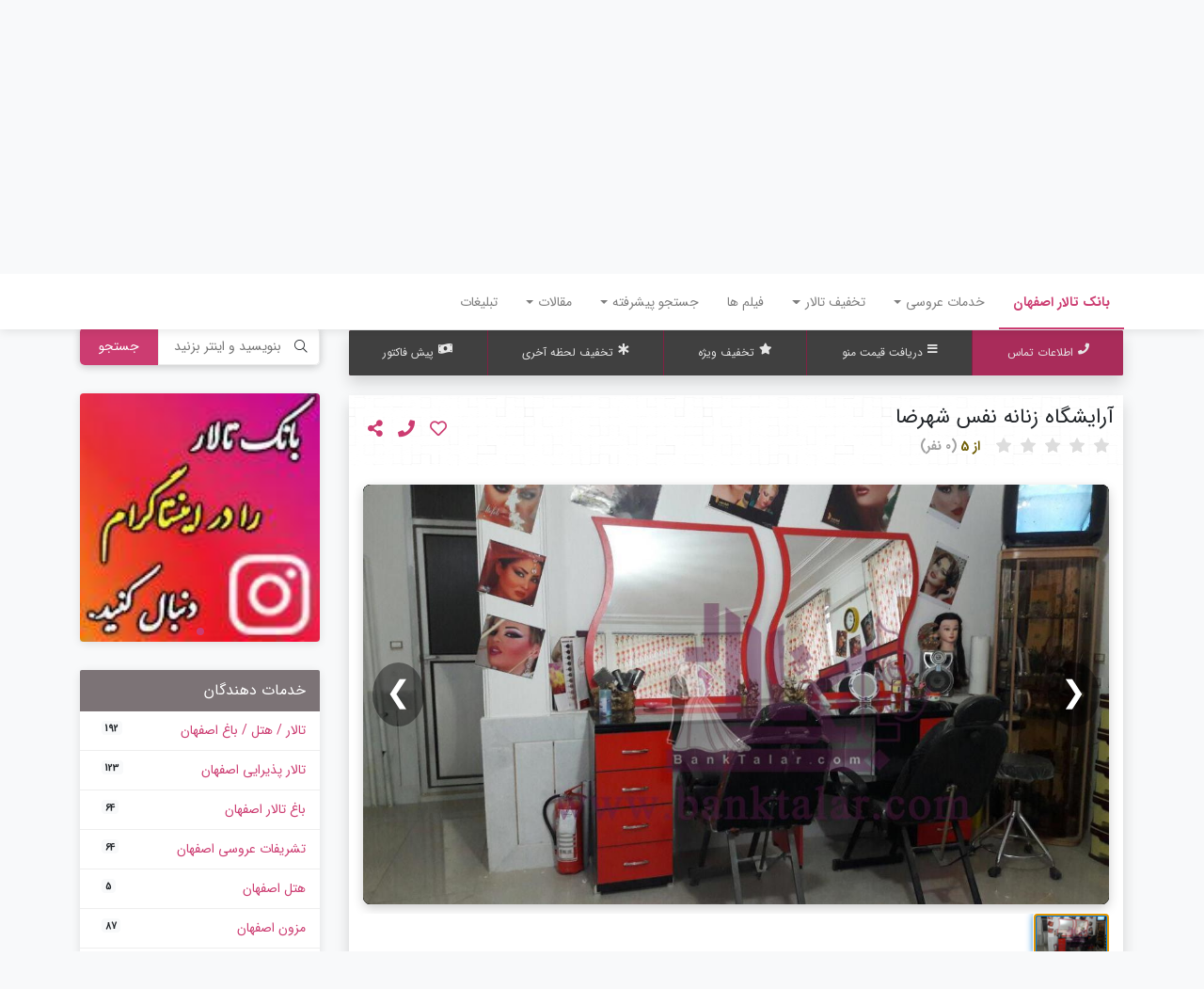

--- FILE ---
content_type: text/html; charset=utf-8
request_url: https://esfahan.banktalar.com/talars/gallery/?n=1553
body_size: 95539
content:


<!DOCTYPE html>

<html lang="en">

<head id="Head1">

<!--
<script type="application/ld+json">
{"@context": "https://schema.org","@type": "Article",
 "mainEntityOfPage": 
{"@type": "WebPage",
 "@id": "https://noyasystem.com/fa/page/?n=4454"},"headline": "آموزش نحوه کدنویسی یک وب سایت","image": ["https://noyasystem.com/upload/4454.jpg"],
"datePublished": "2022-6-23T0:43:38+03:30","dateModified": "2022-6-23T0:43:38+03:30","author": {"@type": "Person","url": "https://noyasystem.com","name": "نویا سیستم"},"publisher": {"@type": "Organization","name": "نویا سیستم","logo": {"@type": "ImageObject","url": "https://noyasystem.com/new/images/logo.jpg"}},"description": "آیا می خواهید یاد بگیرید که چگونه یک وب سایت با HTML و CSS ایجاد کنید؟ شما دقیقا به جای مناسبی وارد شده اید. در این راهنما، ما تمام مراحل را به شما نشان می‌دهیم تا از یک صفحه خالی به یک وب‌سایت کارآمد برسید که بهینه‌سازی شده و در عین حال کاملا زیبا است."}</script><script type="application/ld+json">[{"@context": "https://schema.org/","@type": "CreativeWorkSeason","name": "آموزش نحوه کدنویسی یک وب سایت","aggregateRating": {"@type": "AggregateRating","ratingValue": "4.9","ratingCount": "34","bestRating": "5","worstRating": "1"}}]
</script>-->

    <meta charset='UTF-8'><meta name='viewport' content='initial-scale=1.0, maximum-scale=1.0, minimum-scale=1.0, user-scalable=no' /><link rel='shortcut icon' href='https://www.banktalar.com/favicon4.ico' /><meta http-equiv='X-UA-Compatible' content='ie=edge'><meta name='theme-color' content='#B03461' /><link rel="canonical" href="https://esfahan.banktalar.com/talars/gallery/?n=1553" /><link rel='stylesheet' href='/gfile/css/bootstrap/bootstrap.css'><link rel='stylesheet' href='/gfile/css/bootstrap-dialog.min.css'><link rel='stylesheet' href='/gfile/css/swiper.min2.css'><link rel='stylesheet' href='/gfile/css/styles3.css'><link rel='stylesheet' href='/gfile/css/select2.min.css'><link rel='stylesheet' href='/gfile/css/main56.css'>

    <script src='/gfile/js/consult-q.js'></script>

    <script type='application/ld+json'>{"@context": "http://schema.org/","@type": "LocalBusiness","image": "https://esfahan.banktalar.com/talar_images/nafassh(1)_b.jpg", "name": "آرایشگاه زنانه نفس شهرضا","telephone": "00983153520016","address": "شهرضا ، خیابان شوری ، فرعی 9","priceRange": "-1--1","aggregateRating": {"@type": "AggregateRating","ratingValue": "3","reviewCount": "1"}}</script><script type="application/ld+json">{"@context": "http://schema.org/","@type": "BreadcrumbList","itemListElement": [{"@type": "ListItem","position": "1","item": {"@id": "/","name": "صفحه نخست"}},{"@type": "ListItem","position": "2","item": {"@id": "/search/talar/?t=0&em1=0&em2=0&em3=0&n=&o=&c=&m=&ca=0&b=&bx=&g=&a=0&exem=0","name": "تالارهای پذیرایی"}},{"@type": "ListItem","position": "3","item": {"@id": "/talars/emkanat/1553","name": "آرایشگاه زنانه نفس شهرضا"}}]}</script><meta name="description" content="آرایشگاه نفس شهرضا به مدیریت خانم خادمیان در شهرضا ، خیابان شوری ، فرعی 9 شده است ." /><meta name="keywords" content="نفس شهرضا ، آرایشگاه زنانه شهرضا ، آرایشگاه زنانه ، استان اصفهان ، اصفهان، آرایشگاه زنانه ، آرایشگاه زنانه نفس  شهرضا ، آرایشگاه زنانه نفس شهرضا ، کوتاهی مو ، خط چشم ، شینیون ، رنگ مو ، طراحی ناخن ، کاشت ناخن ، آرایشگاه زنانه نفس شهرضا  تخفیف ، تخفیف آرایشگاه زنانه نفس شهرضا ، تخفیف آرایشگاه زنانه نفس شهر رضا ، مش مو،  اصفهان ،آرایشگاه زنانه نفس شهرضا ،سالن زیبایی نفس شهرضا ، سالن زیبایی ، سالن زیبایی نفس شهرضا ، سالن زیبایی اصفهان،شهرضا ، خیابان شوری ، فرعی 9" />

    <script>
        global_tid = 1553;
        global_gtype = 'آرایشگاه زنانه';
        global_mahdode = '';
        global_typical = 'آرایشگاه زنانه';
        global_chance = '';
    </script>

    <script>
        function OpenTakhfifAkharFile() {
            
            
        }

        function SendSMSModirTakhfifAkhar() {
            
            
        }

        function OpenTakhfifFile() {
            
            
        }

        function StartGesture() {
            
            
        }

        function StartGesture2() {
            
            
        }

        function open_pops()
        {
                        
        }

    </script>

    <style>
        .talar-short-info .provider-images-slider 
        {
            
        }
        
        .lpti1
        {
            padding: 0px !important;
        }

        .lpti2
        {
            padding: 0.75rem 1.25rem;
        }
        
        .calls-item
        {
            padding:10px;
            background-color:#a92c5a;
            color:#ffffff;
        }
        
        .calls-item a
        {
            color:#ffffff;
        }
        .calls-item a:hover
        {
            color:#d9ff0a;
        }
        
.mds-bootstrap-persian-datetime-picker-container table table tbody.days td[data-pm], .mds-bootstrap-persian-datetime-picker-container table table tbody.days td[data-nm], .mds-bootstrap-persian-datetime-picker-container table table tbody.days td[disabled]         
{
    opacity:1.0 !important;
    color:#dddddd;
}        

.mds-bootstrap-persian-datetime-picker-container table table tbody.days td[data-pm]:hover, .mds-bootstrap-persian-datetime-picker-container table table tbody.days td[data-nm]:hover, .mds-bootstrap-persian-datetime-picker-container table table tbody.days td[disabled]:hover 
{
    opacity:1.0 !important;
    color:#dddddd;
}

.gallery a
{
    background-color: #f8f9fa;
    flex: 0 0 33%;
}

.gallery a img
{
    height:13vw;
}

#chance-inner1
{
    width:100%;
    max-width:800px; 
    margin:auto;
}

#chance-close
{
    position:absolute; 
    top:10px; 
    right:12px; 
    color:#ffffff;
    ont-weight: bold;
    border: solid 3px #ffffff;
    border-radius: 50%;
    padding: 4px 8px 0px 8px;    
    cursor:pointer;
}

@media (orientation:portrait) and (max-device-width: 800px), (orientation:landscape) and (max-device-width: 800px)
{
    .gallery a img
    {
        height:20vw;
    }

    #chance-inner1
    {
        margin-top:100px;
    }
    
    #chance-close
    {
        top:70px;
        right:10px;
    }
}

.provider-images-slider2 .swiper-slide img, .provider-images-slider2 .swiper-slide video
{
    width:100px;    
}

.provider-images-slider2 .swiper-slide
{
    width:100px;    
}

    </style>

    <script>
        var clickQueueID = null;
        function clickQueue(item) {
            clickQueueID = item.id;
            setTimeout(handleQueue, 3000);
        }

        function handleQueue() {
            if (clickQueueID == null) return;
            document.getElementById(clickQueueID).click();
            clickQueueID = null;
        }

        function disableICQ() {
            for (var i = 1; i <= 5; i++) {
                var item = document.getElementById('iCQ' + i.toString());
                var sp = item.href.split('#');
                var item2 = document.getElementById(sp[1]);
                if (item2 == null) item.style = 'background-color:#f0f0f0';
            }
        }

        function handleCloseCallToAction() {
            var item = document.getElementById('calls-to-action');
            if (item == null) return;
            item.style.display = 'none';
        }

        function ldscpt(filename) {
            var fileref = document.createElement('script');
            fileref.setAttribute("type", "text/javascript");
            fileref.setAttribute("src", filename);
            if (typeof fileref != "undefined")
                document.getElementsByTagName("head")[0].appendChild(fileref);
        }

        function ShowLoginPopup() {
            var items = document.getElementsByTagName('a');
            for (var i = 0; i < items.length; i++) {
                if (items[i].innerHTML != 'ورود') continue;
                items[i].click();
                return;
            }
        }
        
        var last_url = null;
        var last_push = null;
        function watchdogcloseGallery() {
            var items = document.getElementsByClassName("fancybox-button--close");
            var url = location.href;
            url = decodeURIComponent(url);
            if (items.length != 0) {
                if (url.indexOf("#gallery") != -1 ) {
                    //url = url.replace("#gallery", "");
                    last_url = url;
                    var ind = url.indexOf('#');
                    if (ind != -1) url = url.substring(0, ind);
                    //last_url = url;
                    items[0].onclick = function () { history.pushState({}, "URL Rewrite Example", last_url); };
                    if (last_push == null || url != last_push) history.pushState({}, "URL Rewrite Example", url);
                    last_push = url;
                }
            }
            setTimeout(watchdogcloseGallery, 1);
        }

        watchdogcloseGallery();
        
    </script>


<script>
    

    var chance_sent = false;
    var entries = [
        

            ];

   function get_chance() {
       var items = document.getElementsByClassName("spinner-wheel-label");
       if (items.length >= 3) {
           var takhfif = items[2].innerText.trim();
           global_chance = takhfif;
           setTimeout(function(){
                hide_chance();
                if (chance_sent) return;
               document.getElementById('open-best-discount-dialog-chance').click();
               chance_sent = true;
           }, 4000);
           //alert(takhfif);
       }

       setTimeout(get_chance, 100);
   }

   setTimeout(get_chance, 100);

   var dont_show_again = false;

   function show_chance() {
       if (dont_show_again) return;
       dont_show_again = true;
       var cook_name = "gbl-" + global_tid;
       if (getCookie2(cook_name) == '1') return;
       setCookie2(cook_name, '1', 365*24*3600);
       document.getElementById('chance-wheel').style.display = 'block';
       document.querySelectorAll('[data-v-6dafa38c]')[0].innerText = 'شانس خود را برای برنده شدن در تخفیف ها امتحان کنید.';
       document.querySelectorAll('[data-v-6dafa38c]')[0].style='margin-top: 14px;direction: rtl;';
   }

   function hide_chance() {
       dont_show_again = true;
       document.getElementById('chance-wheel').style.display = 'none';
   }

   var chance_inner_clicked = false;
   function chance_wheel_click1() {
       if (!chance_inner_clicked) hide_chance();
   }
   function chance_wheel_click2() {
       chance_inner_clicked = true;
       setTimeout(function () { chance_inner_clicked = false; }, 1000);
   }

   function chance_wheel_send()
   {
   }

window.addEventListener('load', function() {
    window.addEventListener('scroll', function() {
	    //var element = document.querySelector('#section-sugg');
        var element = document.querySelector('#Description');
        if (element == null || element === undefined) return;

	    var position = element.getBoundingClientRect();

	    // checking whether fully visible
	    if(position.top >= 0 && position.bottom <= window.innerHeight) {
		    //console.log('Element is fully visible in screen');
	    }

	    // checking for partial visibility
	    if(position.top < window.innerHeight && position.bottom >= 0) {
		    //console.log('Element is partially visible in screen');
            
	    }
    });
});

</script>


<!--<link href="/spinner/css/app.8f8d1918.css" rel="preload" as="style" /><link href="/spinner/css/chunk-vendors.5f512ff2.css" rel="preload" as="style" /><link href="/spinner/js/app.11260ece.js" rel="preload" as="script" /><link href="/spinner/js/chunk-vendors.b8858153.js" rel="preload" as="script" /><link href="/spinner/css/chunk-vendors.5f512ff2.css" rel="stylesheet" /><link href="/spinner/css/app.8f8d1917.css" rel="stylesheet" />-->

<link href="/gfile/css/custom-slider.css?n=1" rel="stylesheet" type="text/css" media="all" />
<script src='/gfile/js/custom-slider.js?n=1'></script>

<title>
	آرایشگاه زنانه نفس شهرضا - قیمت منو، گالری عکس، تخفیف، نقشه، دریافت پیش فاکتور، امکانات
</title></head>

<body class="bg-light" onload="StartGesture();StartGesture2();show_popup7sec();open_pops(); handleQueue();disableICQ();">
    <div class='HeaderMobileMenu d-lg-none d-xl-none'><div class='container-fluid'><div class='row justify-content-between align-items-center first-row'><div class='col-auto '><div class='menuItems no1'><i class='far fa-bars openmenu'></i> <a href='/'><img class='mobileLogo loading' src='/gfile/img/logo-white.png' alt='بانک تالار'></a></div><div class='menuItems no2 d-none closemenu'><i class='far fa-arrow-right'></i></div></div><div class='col-6 align-self-center d-flex flex-row justify-content-center align-items-center'><div class='cityWrap width-100'><input type='search' id='iSearchNameTop3' autocomplete='off' class=" width-100" name="city" placeholder='جستجو' onkeydown='kps6(event);ajaxSuggestion3();' onclick='ajaxSuggestion3();' style='border:none; border-radius:2px;color:#000000;height:30px; padding-right:10px;'/><div id='isuggestion6' style='position:absolute;left:10px;'></div></div></div></div></div></div><div class="sidenav"><div class="myNavMenu"><div class="topMenuMobile"><div class="linkOnly"><a href="/">بانک تالار اصفهان</a></div><div class="accordion subMenuMobileMenu" id="accordionExample19"><button class="btn btn-link collapsed" type="button" data-toggle="collapse"	data-target="#collapse19" aria-expanded="true" aria-controls="collapse19">خدمات عروسی</button><div id="collapse19" class="collapse mobileMenuLink" aria-labelledby="headingOne" data-parent="#accordionExample19"><a href="/" class="title"> تالار  اصفهان</a><a href="/bagh/" class="title"> باغ تالار  اصفهان</a><a class="title" href="/services/سالن-عقد-و-محضر-ازدواج/">سالن عقد و محضر ازدواج اصفهان (3)</a><a href="/search/talar/?t=4" class="title"> هتل  اصفهان</a><a class="title" href="/atelier/">آتلیه اصفهان (133)</a><a class="title" href="/wedding-dress/">مزون اصفهان  (87)</a><a class="title" href="/beauty-salon/">آرایشگاه زنانه اصفهان (178)</a><a class="title" href="/services/آرایشگاه-مردانه/">آرایشگاه مردانه اصفهان (9)</a><a class="title" href="/services/سفره-عقد/">سفره عقد اصفهان (1)</a><a class="title" href="/services/خدمات-میکروپیگمنتیشن/">خدمات میکروپیگمنتیشن اصفهان (1)</a><a class="title" href="/services/خدمات-کاشت-ناخن/">خدمات کاشت ناخن اصفهان (1)</a><a class="title" href="/services/خدمات-اکستنشن-مژه/">خدمات اکستنشن مژه اصفهان (1)</a><a class="title" href="/services/تجهیزات-تالار/">تجهیزات تالار اصفهان (2)</a><a class="title" href="/services/کترینگ/">کترینگ اصفهان (1)</a></div></div><div class="accordion subMenuMobileMenu" id="accordionExample2"><button class="btn btn-link collapsed" type="button" data-toggle="collapse" data-target="#collapse2" aria-expanded="true" aria-controls="collapse2">تخفیف تالار</button><div id="collapse2" class="collapse mobileMenuLink" aria-labelledby="headingOne" data-parent="#accordionExample2"><a href="/takhfifat/archives/" class="title"> تخفیف های ویژه اصفهان</a></div></div><div class="linkOnly"><a href="/video/">فیلم ها</a></div><div class="accordion subMenuMobileMenu" id="accordionExample16"><button class="btn btn-link collapsed" type="button" data-toggle="collapse" data-target="#collapse16" aria-expanded="true" aria-controls="collapse16">جستجوی پیشرفته</button><div id="collapse16" class="collapse mobileMenuLink" aria-labelledby="headingOne" data-parent="#accordionExample16"><a href="/search/talar/" class="title">جستجوی پیشرفته </a><a href="/map/" class="title"> جستجوی از روی نقشه </a></div></div><div class="accordion subMenuMobileMenu" id="accordionExample4"><button class="btn btn-link collapsed" type="button" data-toggle="collapse" data-target="#collapse4" aria-expanded="true" aria-controls="collapse4">مقالات</button><div id="collapse4" class="collapse mobileMenuLink" aria-labelledby="headingOne" data-parent="#accordionExample4"><a class="title" href='/articles/archives/' target='_black'>همه مقالات</a><a class="title" href='/articles/archives/?s=آتلیه عروسی' target='_black'>آتلیه عروسی</a><a class="title" href='/articles/archives/?s=ایده های نو' target='_black'>ایده های نو</a><a class="title" href='/articles/archives/?s=باغ' target='_black'>باغ</a><a class="title" href='/articles/archives/?s=تزئینات سفره عقد' target='_black'>تزئینات سفره عقد</a><a class="title" href='/articles/archives/?s=دکوراسیون و چیدمان' target='_black'>دکوراسیون و چیدمان</a><a class="title" href='/articles/archives/?s=مدل انگشتر' target='_black'>مدل انگشتر</a><a class="title" href='/articles/archives/?s=مدل تاج' target='_black'>مدل تاج</a><a class="title" href='/articles/archives/?s=مدل دسته گل' target='_black'>مدل دسته گل</a><a class="title" href='/articles/archives/?s=مدل ژست عکاسی' target='_black'>مدل ژست عکاسی</a><a class="title" href='/articles/archives/?s=مدل لباس عروس' target='_black'>مدل لباس عروس</a><a class="title" href='/articles/archives/?s=مدل لباس مجلسی' target='_black'>مدل لباس مجلسی</a><a class="title" href='/articles/archives/?s=مدل ماشین عروس' target='_black'>مدل ماشین عروس</a><a class="title" href='/articles/archives/?s=مدل کارت دعوت' target='_black'>مدل کارت دعوت</a><a class="title" href='/articles/archives/?s=مدل کت و شلوار' target='_black'>مدل کت و شلوار</a><a class="title" href='/articles/archives/?s=مدل کیک عروسی' target='_black'>مدل کیک عروسی</a><a class="title" href='/articles/archives/?s=مقالات تالار، تشریفات عروسی' target='_black'>مقالات تالار، تشریفات عروسی</a><a class="title" href='/articles/archives/?s=نکات زیبایی و آرایشی' target='_black'>نکات زیبایی و آرایشی</a><a class="title" href='/articles/archives/?s=نکات مهم' target='_black'>نکات مهم</a><a class="title" href='/articles/archives/?s=نکات مهم،تالار' target='_black'>نکات مهم،تالار</a></div></div><div class="linkOnly"><a href="/contact/">تبلیغات</a></div><div class="linkOnly"><a href="#" class='login-popup'>ورود</a></div><div class="linkOnly"><a href="#" class='Register-popup'>عضویت</a></div></div><div class="bottomMenuMobile"></div></div><div class="close_area"></div></div>

    <div class="page-top">
        <header id='site-header' class='d-xl-block'><div class='top-header'><div class='container'><div class='row justify-content-between align-items-center'><div class='col-auto'><ul class='list-inline m-0 pr-0'><li class='list-inline-item login-popup'><a href='#'>ورود</a></li><li class='list-inline-item'><a href='/pages/?n=1'>درباره ما</a></li><li class='list-inline-item'><a href='/contact/'>تماس با ما</a></li></ul></div><div class='header-top-logo'><a href='/'><img width='167' height='50' src='/gfile/img/logo1.png' alt='بانک تالار'></a></div><div class='col-md-2'><div class='cityWrap'><select class="citySelect width-100" name="city" onchange='ostan_ui_changed(this);'><option value="5c5ea0d56d73cc7ac454f0b2">تهران</option><option selected value="5c7060dd6d73cc7ea15d7b22">اصفهان</option><option value="5c7064a06d73cc014e332802">مشهد</option><option value="5c70636c6d73cc7f9e2ffc83">کرج</option><option value="5c70670a6d73cc02143334d3">تبریز</option><option value="9e70670a7362cc82741944d6">کرمان</option><option value="5c62cbcb6d73cc49a55eed22">خوزستان</option><option value="5c70621b6d73cc7f034fd9e2">گیلان</option><option value="5c7062696d73cc7f142e45f2">گلستان</option><option value="5c7062ea6d73cc7f513c83a2">همدان</option><option value="5c70633e6d73cc7f9e2ffc82">هرمزگان</option><option value="5c7063bc6d73cc7fc8380c82">کرمانشاه</option><option value="5c7063e96d73cc7fc8380c83">کردستان</option><option value="5c7064626d73cc0141618142">مرکزی</option><option value="5c7064c36d73cc014e332803">مازندران</option><option value="5c70652f6d73cc018939ad32">قزوین</option><option value="5c7065a56d73cc01b4233862">قم</option><option value="5c70661e6d73cc01db158132">سمنان</option><option value="5c7066516d73cc01de57ba22">شیراز</option><option value="5c7066766d73cc01de57ba23">یزد</option><option value="5c7066d16d73cc02143334d2">زنجان</option><option value="5c7067446d73cc02422054b2">ارومیه</option></select></div></div></div></div></div><div class='container'><div class='header-ads py-15'><div class='d-flex justify-content-between align-items-center'><a href='https://esfahan.banktalar.com/talars/gallery/?n=1592' onclick='lacuads("تالار پذیرایی خان نشین اصفهان", "adsright");'><img width='200' height='90' src='/talar_images/b_khanneshin_bhr08.jpg' class='shadow' alt='تالار پذیرایی خان نشین اصفهان' style='height:auto;'></a><a href='https://esfahan.banktalar.com/talars/gallery/?n=135' onclick='lacuads("باغ تالار قصر آریا اصفهان", "adscenter");'><img width='400' height='90' src='/talar_images/ghasrariaessfbl004.jpg' class='shadow' alt='باغ تالار قصر آریا اصفهان' style='height:auto;'></a><a href='https://esfahan.banktalar.com/talars/gallery/?n=2746' onclick='lacuads("باغ تالار مارال اصفهان", "adsleft");'><img width='200' height='90' src='/talar_images/baghtalarmaralbl003h.jpg' class='shadow' alt='باغ تالار مارال اصفهان' style='height:auto;'></a></div></div></div></header><nav class="navbar navbar-expand-lg navbar-light main-navbar"><div class="container"><div class="collapse navbar-collapse" id="navbarSupportedContent"><ul class="navbar-nav ml-auto pr-0"><li class="nav-item active"><a class="nav-link" href="/"> بانک تالار  اصفهان<span class="sr-only">(current)</span></a></li><li class="nav-item dropdown"><a class="nav-link dropdown-toggle" href="" id="navbarDropdown" role="button" data-toggle="dropdown" aria-haspopup="true" aria-expanded="false">خدمات عروسی</a><div class="dropdown-menu" aria-labelledby="navbarDropdown" style='overflow-y:auto; max-height:400px;'><a class="dropdown-item" href="/">تالار اصفهان</a><a class="dropdown-item" href="/bagh/">باغ تالار اصفهان</a><a class="dropdown-item" href="/services/سالن-عقد-و-محضر-ازدواج/">سالن عقد و محضر ازدواج اصفهان (3)</a><a class="dropdown-item" href="/search/talar/?t=4">هتل اصفهان</a><a class="dropdown-item" href="/atelier/">آتلیه اصفهان (133)</a><a class="dropdown-item" href="/wedding-dress/">مزون اصفهان  (87)</a><a class="dropdown-item" href="/beauty-salon/">آرایشگاه زنانه اصفهان (178)</a><a class="dropdown-item" href="/services/آرایشگاه-مردانه/">آرایشگاه مردانه اصفهان (9)</a><a class="dropdown-item" href="/services/سفره-عقد/">سفره عقد اصفهان (1)</a><a class="dropdown-item" href="/services/خدمات-میکروپیگمنتیشن/">خدمات میکروپیگمنتیشن اصفهان (1)</a><a class="dropdown-item" href="/services/خدمات-کاشت-ناخن/">خدمات کاشت ناخن اصفهان (1)</a><a class="dropdown-item" href="/services/خدمات-اکستنشن-مژه/">خدمات اکستنشن مژه اصفهان (1)</a><a class="dropdown-item" href="/services/تجهیزات-تالار/">تجهیزات تالار اصفهان (2)</a><a class="dropdown-item" href="/services/کترینگ/">کترینگ اصفهان (1)</a></div></li><li class="nav-item dropdown"><a class="nav-link dropdown-toggle" href="" id="navbarDropdown" role="button" data-toggle="dropdown" aria-haspopup="true" aria-expanded="false">تخفیف تالار</a><div class="dropdown-menu" aria-labelledby="navbarDropdown"><a class="dropdown-item" href="/takhfifat/archives/"> تخفیف های ویژه اصفهان</a></div></li><li class="nav-item"><a class="nav-link" href="/video/">فیلم ها</a></li><li class="nav-item dropdown"><a class="nav-link dropdown-toggle" href="" id="navbarDropdown" role="button" data-toggle="dropdown" aria-haspopup="true" aria-expanded="false">جستجو پیشرفته</a><div class="dropdown-menu" aria-labelledby="navbarDropdown" style='overflow-y:auto; max-height:400px;'><a class="dropdown-item" href="/search/talar/">جستجوی پیشرفته </a><a class="dropdown-item" href="/map/">جستجوی از روی نقشه</a></div></li><li class="nav-item dropdown"><a class="nav-link dropdown-toggle" href="" id="navbarDropdown" role="button" data-toggle="dropdown" aria-haspopup="true" aria-expanded="false">مقالات</a><div class="dropdown-menu" aria-labelledby="navbarDropdown" style='overflow-y:auto; max-height:400px;'><a class="dropdown-item" href='/articles/archives/' target='_black'>همه مقالات</a><a class="dropdown-item" href='/articles/archives/?s=آتلیه عروسی' target='_black'>آتلیه عروسی</a><a class="dropdown-item" href='/articles/archives/?s=ایده های نو' target='_black'>ایده های نو</a><a class="dropdown-item" href='/articles/archives/?s=باغ' target='_black'>باغ</a><a class="dropdown-item" href='/articles/archives/?s=تزئینات سفره عقد' target='_black'>تزئینات سفره عقد</a><a class="dropdown-item" href='/articles/archives/?s=دکوراسیون و چیدمان' target='_black'>دکوراسیون و چیدمان</a><a class="dropdown-item" href='/articles/archives/?s=مدل انگشتر' target='_black'>مدل انگشتر</a><a class="dropdown-item" href='/articles/archives/?s=مدل تاج' target='_black'>مدل تاج</a><a class="dropdown-item" href='/articles/archives/?s=مدل دسته گل' target='_black'>مدل دسته گل</a><a class="dropdown-item" href='/articles/archives/?s=مدل ژست عکاسی' target='_black'>مدل ژست عکاسی</a><a class="dropdown-item" href='/articles/archives/?s=مدل لباس عروس' target='_black'>مدل لباس عروس</a><a class="dropdown-item" href='/articles/archives/?s=مدل لباس مجلسی' target='_black'>مدل لباس مجلسی</a><a class="dropdown-item" href='/articles/archives/?s=مدل ماشین عروس' target='_black'>مدل ماشین عروس</a><a class="dropdown-item" href='/articles/archives/?s=مدل کارت دعوت' target='_black'>مدل کارت دعوت</a><a class="dropdown-item" href='/articles/archives/?s=مدل کت و شلوار' target='_black'>مدل کت و شلوار</a><a class="dropdown-item" href='/articles/archives/?s=مدل کیک عروسی' target='_black'>مدل کیک عروسی</a><a class="dropdown-item" href='/articles/archives/?s=مقالات تالار، تشریفات عروسی' target='_black'>مقالات تالار، تشریفات عروسی</a><a class="dropdown-item" href='/articles/archives/?s=نکات زیبایی و آرایشی' target='_black'>نکات زیبایی و آرایشی</a><a class="dropdown-item" href='/articles/archives/?s=نکات مهم' target='_black'>نکات مهم</a><a class="dropdown-item" href='/articles/archives/?s=نکات مهم،تالار' target='_black'>نکات مهم،تالار</a></div></li><li class="nav-item"><a class="nav-link" href="/contact/">تبلیغات</a></li></li></ul></div></div></nav><div class='container'><div class='swiper-container swiper-marquee'><div class='swiper-wrapper'><div class='swiper-slide'><a href='https://esfahan.banktalar.com/talars/gallery/?n=2704' onclick='lacuads("باغ تالار دیبا اصفهان", "zirnevis");' ><img width='150' height='35' src='/talar_images/baghdibazirnevis001_ss(1).jpg' alt='باغ تالار دیبا اصفهان'></a></div><div class='swiper-slide'><a href='https://esfahan.banktalar.com/talars/gallery/?n=74' onclick='lacuads("تالار پذیرایی آناهیتا اصفهان", "zirnevis");' ><img width='150' height='35' src='/talar_images/talaranahitazer003.jpg' alt='تالار پذیرایی آناهیتا اصفهان'></a></div><div class='swiper-slide'><a href='https://esfahan.banktalar.com/talars/gallery/?n=44' onclick='lacuads("تالار پذیرایی پامچال اصفهان ", "zirnevis");' ><img width='150' height='35' src='/talar_images/talarpamchalesfahanbls003.jpg' alt='تالار پذیرایی پامچال اصفهان '></a></div><div class='swiper-slide'><a href='https://esfahan.banktalar.com/talars/gallery/?n=2751' onclick='lacuads("باغ تالار رها اصفهان", "zirnevis");' ><img width='150' height='35' src='/talar_images/baghrahaesf001.jpg' alt='باغ تالار رها اصفهان'></a></div><div class='swiper-slide'><div class='free-width'></div></div><div class='swiper-slide'><div class='free-width'></div></div><div class='swiper-slide'><div class='free-width'></div></div><div class='swiper-slide'><div class='free-width'></div></div></div></div></div><div class='container'><div class='slider'></div></div><style>.slider {display: flex;overflow-x: auto;-webkit-overflow-scrolling: touch;scroll-snap-points-x: repeat(300px);scroll-snap-type: mandatory;}.slider > div {flex-shrink: 0;text-align: center;margin-right: 5px;padding: 2px;border:solid 1px #e0e0e0;border-radius: 50%;}.slider > div img{width: 48px;height: 48px;object-fit: cover;border-radius: 50%;}</style><div id='wrapImageFlow' style='display:none;position:fixed;top:0px; right:0px;width:100%;height:100%;background-color:#000000;z-index:10000;'></div><script>function load2(id) {var url = '/ajax/gal/?n=' + id;loadAjax(url);}function load3(id) {var url = '/ajax/galr/?n=' + id;loadAjax(url);}</script>

        <!-- marquee -->
        <main>
            <!-- breadcrumb -->
            <div id='open-menu-dialog-ssearch' style='display:none;'><a href='#'><i class="d-block d-md-inline-block fas fa-bars align-middle mb-0 mb-2"></i>دریافت قیمت منو</a></div><div class="container"><nav aria-label="breadcrumb"><ol class="breadcrumb" style='float:right;     width:-webkit-(100% - 52px);width:-moz-calc(100% - 52px);width:calc(100% - 52px);'><li class="breadcrumb-item"><a href="/">بانک تالار</a></li><li class="breadcrumb-item"><a href="/services/آرایشگاه-زنانه">آرایشگاه زنانه</a></li><li class="breadcrumb-item active" aria-current="page">آرایشگاه زنانه نفس شهرضا</li></ol><img src='/images/search-flat2.png' width='42' height='42' style='width:42px;margin-right:10px;cursor:pointer;' onclick="show_search_fast();" style='float:left;'/><div style='clear:both;'></div></nav></div>
            <div class="container">
                <div class="row align-items-start">
                    <section class="col-lg-9 px-md-3 px-0" onclick="handleCloseCallToAction();">

                        <div class="provider-menu shadow"><ul class="mb-0"><li id="open-contact-us"><a href="#"><i class="d-block d-md-inline-block fas fa-phone align-middle mb-0 mb-2"></i>اطلاعات تماس</a></li><li id="" style='background-color:#404040;'><a href="javascript:;"><i class="d-block d-md-inline-block fas fa-bars align-middle mb-0 mb-2"></i>دریافت قیمت منو</a></li><li id="" style='background-color:#404040;'><a href="javascript:;"><i class="d-block d-md-inline-block mb-0 mb-2 fas fa-star align-middle "></i>تخفیف ویژه</a></li><li id="" style='background-color:#404040;'><a href="javascript:;""><i class="d-block d-md-inline-block fas fa-star-of-life align-middle mb-0 mb-2"></i>تخفیف لحظه آخری</a></li><li id="" style='background-color:#404040;'><a href="javascript:;"><i class="d-block d-md-inline-block fas fa-money-bill-wave align-middle mb-0 mb-2"></i>پیش فاکتور</a></li></ul></div><div class="talar-short-info shadow mb-4 "><div class="d-flex flex-row justify-content-between info align-items-center"><div class="col-auto p-0"><h1 class="provider-name">آرایشگاه زنانه نفس شهرضا</h1><div style='width:100%;' id='fgsa'><fieldset class='rating'><input type='radio' id='star5' name='rating' value='5' onchange='star_changed(5)'/><label class='full' for='star5' title='Awesome - 5 stars'></label><input type='radio' id='star4half' name='rating' value='4.5' onchange='star_changed(4.5)' /><label class='half' for='star4half' title='Pretty good - 4.5 stars'></label><input type='radio' id='star4' name='rating' value='4' onchange='star_changed(4)' /><label class='full' for='star4' title='Pretty good - 4 stars'></label><input type='radio' id='star3half' name='rating' value='3 and a half' onchange='star_changed(3.5)' /><label class='half' for='star3half' title='Meh - 3.5 stars'></label><input type='radio' id='star3' name='rating' value='3' onchange='star_changed(3)' /><label class='full' for='star3' title='Meh - 3 stars'></label><input type='radio' id='star2half' name='rating' value='2 and a half' onchange='star_changed(2.5)' /><label class='half' for='star2half' title='Kinda bad - 2.5 stars'></label><input type='radio' id='star2' name='rating' value='2' onchange='star_changed(2)' /><label class='full' for='star2' title='Kinda bad - 2 stars'></label><input type='radio' id='star1half' name='rating' value='1 and a half' onchange='star_changed(1.5)' /><label class='half' for='star1half' title='Meh - 1.5 stars'></label><input type='radio' id='star1' name='rating' value='1' onchange='star_changed(1)' /><label class='full' for='star1' title='Sucks big time - 1 star'></label><input type='radio' id='starhalf' name='rating' value='half' onchange='star_changed(0.5)' /><label class='half' for='starhalf' title='Sucks big time - 0.5 stars'></label><div id='rating-value'>&nbsp;&nbsp;  از 5 <span style='color:#a0a0a0'>(0 نفر)</span></div></fieldset></div><script>agrregate_value = 0;</script></div><div class="col-auto p-0"><ul class="soical-media-footer list-inline ml-10 mb-0 pr-0"><li class="list-inline-item" data-toggle="tooltip" data-placement='top' title='علاقه مندی'><a id='tfv-1' href='javascript:login_with_like(1553);' class="far fa-heart font-size-18"></a></li><li class="list-inline-item mr-3" data-toggle="tooltip" data-placement="top" title="تماس با آرایشگاه زنانه نفس شهرضا"><a href='tel:00983153520016'  class="fas fa-phone font-size-18"></a></li><li class="list-inline-item mr-3" data-toggle="tooltip" data-placement="top" title="به اشتراک گذاری کنید"><a href="javascript:sharePage('آرایشگاه زنانه نفس شهرضا', 'آرایشگاه نفس شهرضا به مدیریت خانم خادمیان در شهرضا ، خیابان شوری ، فرعی 9 شده است .', '/talars/gallery/?n=1553');" class="fas fa-share-alt font-size-18"></a></li></ul></div></div><!-- Slider provider  --><div class="containerslider" aria-label="گالری تصاویر و ویدئوهای تالار"><div class="slider-main" aria-live="polite"><button class="btn-nav-slider btn-prev-slider" aria-label="تصویر قبلی" type="button">&#10094;</button><button class="btn-nav-slider btn-next-slider" aria-label="تصویر بعدی" type="button">&#10095;</button><div class="media-wrapper" tabindex="0" aria-label="تصویر یا ویدئو اصلی گالری" role="group" aria-roledescription="گالری رسانه"></div></div><div class="thumbneilslider scrollable-element" role="list" aria-label="لیست تصاویر بندانگشتی گالری"></div></div><div class="lightbax" role="dialog" aria-modal="true" aria-labelledby="lightbax-title" aria-describedby="lightbax-desc" tabindex="-1"><div class="lightbax-close" role="button" aria-label="بستن نمای تمام صفحه" tabindex="0">&times;</div><button class="btn-nav-slider btn-prev-slider" aria-label="رسانه قبلی" type="button">&#10094;</button><button class="btn-nav-slider btn-next-slider" aria-label="رسانه بعدی" type="button">&#10095;</button><div class="lightbax-content" tabindex="0" aria-live="polite" aria-atomic="true"></div><div class="lightbax-thumbneilslider" role="list" aria-label="لیست تصاویر بندانگشتی در نمای تمام صفحه"></div></div><script>const galleryItems = [{type: "image",src: "/talar_images/nafassh(1)_b.jpg",alt: "سالن آرایشگاه نفس شهرضا"},];var sliderMain = null;var thumbneilslidercontainerslider = null;var btnPrev = null;var btnNext  = null;var lightbax = null;var lightbaxCloseBtn = null;var lightbaxContent = null;var lightbaxthumbneilslidercontainerslider = null;var lightbaxBtnPrev = null;var lightbaxBtnNext = null;initSlider();let currentIndex = 0;buildthumbneilslider();showMedia(currentIndex);</script></div><div class="provider-menu-second shadow mx-md-0 mx-3"><ul><li><a onclick='clickQueue(this);' id='iCQ1' href="#Description"><i class="fas fa-video align-middle d-block d-md-inline-block mb-0 mb-2"></i>فیلم </a></li><li><a onclick='clickQueue(this);' id='iCQ2' href="#Specifications"><i class="fas fa-star align-middle d-block d-md-inline-block mb-0 mb-2"></i>امکانات </a></li><li><a onclick='clickQueue(this);' id='iCQ3' href="#Gallery"><i class="fas fa-album-collection align-middle d-block d-md-inline-block mb-0 mb-2"></i>گالری تصاویر</a></li><li><a onclick='clickQueue(this);' id='iCQ4' href="#menu"><i class="fas fa-album-collection align-middle d-block d-md-inline-block mb-0 mb-2"></i>منو</a></li><li><a onclick='clickQueue(this);' id='iCQ5' href="#Comments"><i class="fas fa-star-of-life align-middle d-block d-md-inline-block mb-0 mb-2"></i>نظرات </a></li></li></ul></div><div class="card shadow mb-4 mx-md-0 mx-3" id=""><div class="card-header"><h2>توضیحات آرایشگاه زنانه نفس شهرضا</h2></div><div class="card-body"><div class="provider-full-dess font-size-14 line-height-30 text-justify"><p><strong>آرایشگاه نفس شهرضا </strong>به مدیریت خانم خادمیان در شهرضا ، خیابان شوری ، فرعی 9 شده است .</p><div><br /><a href="/talars/correction/3/?n=1553">ویرایش اطلاعات شما</a></div></div></div></div><div class="card shadow mb-4 mx-md-0 mx-3" id=""><div class="card-body" style='background-color: #ba1962;border-radius: 4px;color: #ffffff;padding: 0.6rem;'><div class="provider-full-dess font-size-14 line-height-30 text-justify" style='font-size:17px;'>«می‌خواهید همین امروز لیست تالارهای متناسب با بودجه‌تان را بگیرید؟ شماره‌تان را ثبت کنید.»<div style='width:320px; margin-right:auto;margin-left:auto;max-width:100%;margin-top:20px;text-align:center;'><div id='text-q1'><input type='text' placeholder='09121234567' id='iMobNo' name='iMobNo' style='width:120px; border:solid 1px #cccccc; padding:2px;color:#000000;margin-bottom:10px;margin-left:15px;' /><input id='send-but16' type='button' value='ثبت درخواست' onclick='send_code();' class='btn btn-primary px-5' style='padding:5px !important;' /></div><div id='text-q2' style='display:none;'>همکاران ما به زودی با شما تماس خواهند گرفت</div></div></div></div></div><div class="card shadow mb-4 mx-md-0 mx-3" id="lastsecondDiscount" style='height:0px;'></div><div class="card shadow mb-4 mx-md-0 mx-3" id='section-cont'><div class="card-header"><h2>ارتباط با آرایشگاه زنانه نفس شهرضا</h2></div><div class="card-body"><!-- lastsecond discount --><div class="row align-items-center"><div class="col-md-6"><div class="list-view"><div class="list-info"><span class="name">نام آرایشگاه زنانه:</span><span class="value">نفس شهرضا</span></div><div class="list-info"><span class="name">نام مدیر</span><span class="value">خانم خادمیان</span></div><div class="list-info"><span class="name">تلفن:</span><span class="value"><a href='tel:00983153520016' >03153520016</a> </span></div><div class="list-info"><span class="name">آدرس: </span><span class="value">شهرضا ، خیابان شوری ، فرعی 9</span></div><div class="list-info"><span class="name">دسترسی: </span><span class="value"><a href='https://www.waze.com/livemap?ll=32.002508,51.867438&navigate=yes'><img src='/images/wayz.png' style='width:32px;' width='32' height='28'/></a> <a href='https://www.google.com/maps?daddr=32.002508,51.867438'><img src='/images/map.png' style='width:32px;' width='32' height='32'/></a> </span></div></div></div><div class="col-md-6"><!-- نفشه در حالت موبایل  --><div style='text-align: center;font-size: 40px;'>نقشه ندارد</div></div></div></div></div><div class="card shadow mb-4 mx-md-0 mx-3" id="Specifications"><div class="card-header"><h2> امکانات آرایشگاه زنانه نفس شهرضا</h2></div><div class="card-body"><div class="specification"><span class="item">کوتاهی مو</span><span class="item">بافت مو</span><span class="item">شینیون</span><span class="item">براشینگ</span><span class="item">کراتینه</span><span class="item">صافی دائم مو</span><span class="item">فر دائم مو</span><span class="item">رنگ مو</span><span class="item">مش و هایلایت</span><span class="item">اکستنشن مو</span><span class="item">آرایش صورت</span><span class="item">گریم صورت</span><span class="item">ماساژ صورت</span><span class="item">پاکسازی پوست</span><span class="item">فرنچ</span><span class="item">مانیکور</span><span class="item">پدیکور</span><span class="item">برداشتن ناخن</span><span class="item">کاشت ناخن</span><span class="item">کاور</span><span class="item">ویتامینه کردن ناخن</span><span class="item">تقویت</span><span class="item">کارگذاری نگین و آویز و...</span></div></div></div><section class='big-banner mt-4 mx-md-0 mx-3'><div class='row mx-xs-0'><div class="col-md-9 col-8 pl-md-0 pl-1 pr-0 pr-md-0"><figure class="width-100 mb-md-4 mb-1"><a href="https://esfahan.banktalar.com" onclick='lacuads("محل تبلیغ", "alltalars");'><img width='530' height='140' class="lazy img-fluid shadow rounded width-100" data-src="/talar_images/tabliq087.jpg" alt="محل تبلیغ"></a></figure></div><div class="col-md-3 col-4 pr-md-3 pr-1 pl-0 pl-md-0"><!-- Swiper --><div class="d-block d-md-none pl-1"><!-- Slider main container --><div class="swiper-container small-sidbar-banner show-mob"><!-- Additional required wrapper --><div class="swiper-wrapper"><!-- Slides --><div class="swiper-slide"><img width='137' height='142' onclick="lacuads('کانال بانک تالار اصفهان در اینستاگرام', 'slideshows');location='https://www.instagram.com/banktalaresfahan';" class="img-fluid shadow rounded width-100" src="/pimages/Captured.jpg" alt="کانال بانک تالار اصفهان در اینستاگرام"></div></div><!-- If we need pagination --><div class="swiper-pagination"></div></div></div><figure class="width-100 mb-lg-4 mb-1 pl-md-0 pl-1"><a href="https://esfahan.banktalar.com/talars/gallery/?n=2743" onclick='lacuads("تشریفات کیان اصفهان", "kadr");'><img width='182' height='243' class="lazy img-fluid shadow rounded width-100" data-src="/talar_images/t_tashrifatkian002_ss.jpg" alt="تشریفات کیان اصفهان"></a></figure><figure class="width-100 mb-lg-4 mb-1 pl-md-0 pl-1"><a href="https://esfahan.banktalar.com/contact/" onclick='lacuads("محل تبلیغ", "kadr");'><img width='135' height='90' class="lazy img-fluid shadow rounded width-100" data-src="/talar_images/tabliq07.jpg" alt="محل تبلیغ"></a></figure><figure class="width-100 mb-lg-4 mb-1 pl-md-0 pl-1"><a href="https://esfahan.banktalar.com/talars/gallery/?n=70" onclick='lacuads("تالار پذیرایی عمارت فردوس اصفهان", "kadr");'><img width='182' height='243' class="lazy img-fluid shadow rounded width-100" data-src="/talar_images/emaratferdosesf003_ss.jpg" alt="تالار پذیرایی عمارت فردوس اصفهان"></a></figure><figure class="width-100 mb-lg-4 mb-1 pl-md-0 pl-1"><a href="https://esfahan.banktalar.com" onclick='lacuads("محل تبلیغ", "kadr");'><img width='135' height='180' class="lazy img-fluid shadow rounded width-100" data-src="/talar_images/rezervd10.jpg" alt="محل تبلیغ"></a></figure></div></div></section><section class="latest-blog my-30" style='margin-top:120px;' id='section-sugg'><div class="container"><div class="row justify-content-between"><div class="col-auto"><h3 class="header-type-1 mb-30"> خدمات پیشنهادی </h3></div><div class="col-auto mb-30"><button class="prev"><i class="fal fa-angle-right"></i></button><button class="next"><i class="fal fa-angle-left"></i></button></div><div class="col-12"><div class="swiper-container"><div class="swiper-wrapper"></div></div></div></div></div></section><div class='card shadow mb-4 mx-md-0 mx-3'><div class='card-header'>ارسال نظر جدید</div><div class='card-body'><form method='post' action='/talars/forms/comment/?n=1553'><div class='form-group'><label for='exampleInputEmail1'>نام و نام خانوادگی</label><input type='text' class='form-control' placeholder='مثلا رضا شعبانی' name='comment-name' id='comment-name'></div><div class='form-group'><label for='exampleInputPassword1'>شماره همراه</label><input type='text' class='form-control' placeholder='مثلا : 09121111111' name='comment-mob' id='comment-mob'></div><div class='form-group'><label for='exampleInputPassword1'>پیام شما</label><textarea type='text' rows='5' class='form-control' name='comment-text' id='comment-text' required></textarea></div><div style='margin-bottom:15px;'><img src="[data-uri]"/ style='margin:5px;'><br /><div><input type='text' placeholder='کد امنیتی را وارد نمایید' name="NoyaCaptchaCode121" id="NoyaCaptchaCode121" required autocomplete='off'></div></div><input type='submit' class='btn btn-primary px-5' value='ارسال کنید' /></form></div></div><div class="card shadow mb-4 mx-md-0 mx-3 " id="Comments"><div class="card-header"><h3>نظرات آرایشگاه زنانه نفس شهرضا</h3></div><div class="card-body"><div class="comments-list"></div></div></div>

                    </section>
                    <aside id='main-aside' class='col-lg-3'><div class='widget mb-30'><div class='search-box'><form method='get' action='/search-site/' class='search-box'><i class='fal fa-search'></i><input name='u' type='text' placeholder='بنویسید و اینتر بزنید'><button> جستجو </button></form></div></div><div class='widget mb-30 hidemob' ><div class='swiper-container small-sidbar-banner'><div class='swiper-wrapper'><div class='swiper-slide'><img width='137' height='142' onclick="lacuads('کانال بانک تالار اصفهان در اینستاگرام', 'slideshows');location='https://www.instagram.com/banktalaresfahan';" style='cursor:pointer;' class='img-fluid shadow rounded width-100' src='/pimages/Captured.jpg' alt='کانال بانک تالار اصفهان در اینستاگرام'></div></div><div class='swiper-pagination'></div></div></div><div class='widget mb-30'><div class='widget-header'> خدمات دهندگان </div><div class='widget-body'><ul class='widget-list'><li><a href='/search/talar/?t=0'> تالار / هتل / باغ اصفهان<span class='badge badge-light float-left ml-2'>192</span></a></li><li><a href='/search/talar/?t=1'> تالار پذیرایی اصفهان<span class='badge badge-light float-left ml-2'>123</span></a></li><li><a href='/bagh/'> باغ تالار اصفهان <span class='badge badge-light float-left ml-2'>64</span></a></li><li><a href='/tashrifat-vip/'> تشریفات عروسی اصفهان <span class='badge badge-light float-left ml-2'>64</span></a></li><li><a href='/search/talar/?t=4'> هتل اصفهان <span class='badge badge-light float-left ml-2'>5</span></a></li><li><a href='/wedding-dress/'> مزون اصفهان <span class='badge badge-light float-left ml-2'>87<span></a></li><li><a href='/atelier/'> آتلیه اصفهان <span class='badge badge-light float-left ml-2'>133<span></a></li><li><a href='/beauty-salon/'> آرایشگاه اصفهان <span class='badge badge-light float-left ml-2'>178</span></a></li><li><a href='/services/سفره-عقد/'> سفره عقد اصفهان <span class='badge badge-light float-left ml-2'>1</span></a></li><li><a href='/services/خدمات-میکروپیگمنتیشن/'> خدمات میکروپیگمنتیشن اصفهان <span class='badge badge-light float-left ml-2'>1</span></a></li><li><a href='/services/خدمات-کاشت-ناخن/'> خدمات کاشت ناخن اصفهان <span class='badge badge-light float-left ml-2'>1</span></a></li><li><a href='/services/خدمات-اکستنشن-مژه/'> خدمات اکستنشن مژه اصفهان <span class='badge badge-light float-left ml-2'>1</span></a></li><li><a href='/services/تجهیزات-تالار/'> تجهیزات تالار اصفهان <span class='badge badge-light float-left ml-2'>2</span></a></li><li><a href='/services/سالن-عقد-و-محضر-ازدواج/'> سالن عقد و محضر ازدواج اصفهان <span class='badge badge-light float-left ml-2'>3</span></a></li><li><a href='/services/کترینگ/'> کترینگ اصفهان <span class='badge badge-light float-left ml-2'>1</span></a></li></ul></div></div><div class='widget mb-30'><div class='widget-header'> دسترسی های مهم </div><div class='widget-body'><ul class='widget-list'></ul></div></div><div class='widget mb-30'><div class='widget-header'> آخرین های ثبت شده <a class='float-left align-items-center font-size-12 mt-1' href='/search/talar/'> همه <span class='fas fa-caret-left align-middle mr-1'></span></a></div><div class='widget-body'><ul class='widget-list'><li><a href='/talars/gallery/?n=2751'>باغ تالار رها اصفهان</a></li><li><a href='/talars/gallery/?n=2750'>تشریفات ودینگ پالاس اصفهان</a></li><li><a href='/talars/gallery/?n=2749'>تالار پذیرایی عمارت امپریال اصفهان</a></li><li><a href='/talars/gallery/?n=2748'>تالار پذیرایی سپهر اصفهان</a></li><li><a href='/talars/gallery/?n=2747'>تشریفات رستا اصفهان</a></li><li><a href='/talars/gallery/?n=2746'>باغ تالار مارال اصفهان</a></li><li><a href='/talars/gallery/?n=2745'>کترینگ ودینگ اصفهان</a></li></ul></div></div><div class='widget mb-30'><div class='widget-header'> پر بازدیدهای امروز </div><div class='widget-body'><ul class='widget-list'><li><a href='/talars/gallery/?n=145'>باغ تالار جزیره اصفهان</a></li><li><a href='/talars/gallery/?n=2749'>تالار پذیرایی عمارت امپریال اصفهان</a></li><li><a href='/talars/gallery/?n=279'>باغ تالار شادی اصفهان</a></li><li><a href='/talars/gallery/?n=111'>تالار پذیرایی شاهین جی اصفهان</a></li><li><a href='/talars/gallery/?n=2744'>باغ تالار عمارت اکسیر اصفهان </a></li><li><a href='/talars/gallery/?n=146'>باغ تالار ستاره طلایی اصفهان</a></li><li><a href='/talars/gallery/?n=268'>تالار پذیرایی زمرد شهرضا</a></li></ul></div></div><div class='widget mb-30'><div class='widget-header'>مقالات عروسی <a class='float-left align-items-center font-size-12 mt-1' href='/articles/archives/'> همه <span class='fas fa-caret-left align-middle mr-1'></span></a></div><div class='widget-body'><ul class='widget-list'><li><a href='/articles/تفاوت-قیمت-تالارهای-لوکس-و-اقتصادی'>تفاوت قیمت تالارهای لوکس و اقتصادی؛ کدام منطقی تر است؟</a></li><li><a href='/articles/بهترین-زمان-رزرو-تالار-عروسی'>بهترین زمان رزرو تالار برای عروسی؛ راهنمای کامل</a></li><li><a href='/articles/ارزش-منو-ویژه-تالار'>آیا منوی VIP تالار ارزش پرداخت دارد؟</a></li><li><a href='/articles/هزینه-واقعی-منوی-غذایی-تالارها'>هزینه واقعی منوی غذایی تالار ها چطور محاسبه می شود؟</a></li><li><a href='/articles/تالار-مناسب-مراسم-ختم'>تالار مناسب برای مراسم ختم و سالگرد، تفاوت ها با مراسم عروسی</a></li><li><a href='/articles/تفاوت-تالار-ها'>تفاوت تالار، باغ تالار و سالن اجتماعات در کیفیت برگزاری مراسم</a></li></ul></div></div></aside>

                </div>
            </div>
            <!-- lates blog -->





        </main>
    </div>

<a id='open-best-discount-dialog-chance' style='none;'></a>
<div style='clear:both;'></div>
<div id='chance-wheel' style='display:none;direction:ltr;position:fixed; left:0px; top:0px; z-index: 10;background-color: rgba(0, 0, 0, 0.8);width: 100%;height:100%;' onclick='chance_wheel_click1();'>
<div id='chance-inner1' onclick='chance_wheel_click2();'>
<a id='chance-close' onclick='hide_chance();'>X</a>
<noscript><strong>متاسفانه قادر به نمایش چرخ شانس بدون فعال سازی جاوا اسکریپت روی مرورگر شما نیستیم. لطفا جاوا اسکریپت را فعال کنید و مجددا صفحه را بارگیری کنید.</strong></noscript>

<div id="aha-spinner-wheel"><div style="position: fixed; top: 50%; left: 0; font-size: 20px;width: 100%;height: 100%; text-align: center;">بارگذاری چرخ شانس...</div>
</div>

</div>
</div>
<script src="/spinner/js/chunk-vendors.b8858153.js"></script>
<script src="/spinner/js/app.11260ece.js"></script>



    <footer id='footer-top'><div class='container'><div class='row'><div class='col-md-3'><div class='footer-title mb-4 old-h4'>دسترسی های مهم</div><ul class='footer-link'><li><a href="/search/talar/" class="title">جستجوی پیشرفته </a></li><li><a href="/map/" class="title"> جستجوی از روی نقشه </a></li></ul></div><div class='col-md-5'><div class='footer-title mb-4 old-h4'>&nbsp;</div><ul class='footer-link'></ul></div><div class='col-md-3'><div class='footer-title mb-4 old-h4'>&nbsp;</div><ul class='footer-link'></ul></div></div></div></footer><footer id='footer'><div class='container'><div class='row'><div class='col-md-3'><a href='/' class='mb-10 d-block'><img width='130px' height='40' src='/gfile/img/logo1.png' alt='بانک تالار'></a><p class='footer-text text-justify'>سایت جامع اطلاعات تالارهای پذیرایی، باغ تالار، تالار عروسی در اصفهان می باشد. شما می توانید به راحتی عکس منو و تخفیف های مختلف تالارها را مشاهده نمایید و از طریق پیش فاکتور آنلاین قیمت های آنها را مشاهده نمایید.</p></div><div class='col-md-3'><div class='footer-title mb-4 old-h4'>درباره بانک تالار</div><ul class='footer-link'><li><a href='/pages/?n=2'>درباره ما</a></li><li><a href='/contact/'>تماس با ما</a></li><li><a href='/pages/?n=3'>تبلیغات در سایت</a></li><li><a href='/faq/'>سئوالات متداول</a></li><li><a href='/talars/correction/'>ثبت تالار جدید</a></li><li><a href='/video/'>گالری فیلم</a></li><li><a href='/sitemap/'>نقشه سایت</a></li></ul></div><div class='col-md-3'><div class='footer-title mb-4 old-h4'>ما را دنبال کنید</div><ul class='soical-media-footer list-inline m-0 pr-0'><li class='list-inline-item'><a href='https://facebook.com//banktalaresfahan' class='fab fa-facebook-square'></a></li><li class='list-inline-item'><a href='https://www.instagram.com/banktalaresfahan/' class='fab fa-instagram'></a></li><li class='list-inline-item'><a href='https://telegram.me/banktalar' class='fab fa-telegram'></a></li><li class='list-inline-item'><a href='https://wa.me/989102122231' target='_blank' rel='noopener' class='fab fa-whatsapp'></a></li></ul><hr class='my-4'><p class='footer-text text-justify'><i class='fas fa-phone ml-1'></i> <strong>تبلیغات</strong>: <a href='tel:+989102122231'>09102122231</a></p><p class='footer-text text-justify'><i class='fas fa-envelope ml-1'></i><strong>ایمیل</strong> : <a href='mailto:info@banktalar.com'>info@banktalar.com</a></p></div><div class='col-md-3'><div class='footer-title mb-4 old-h4'>خدمات سایت</div><ul class='footer-link'><li><a href='/'>تالار اصفهان</a></li><li><a href='/bagh/'>باغ تالار اصفهان</a></li><li><a href='/tashrifat-vip/'>تشریفات عروسی اصفهان</a></li><li><a href='/beauty-salon/'>آرایشگاه عروسی اصفهان</a></li><li><a href='/atelier/'>آتلیه اصفهان</a></li><li><a href='/wedding-dress/'>مزون اصفهان</a></li></ul></div></div></div><div class='power-by'><div class='container'><div class='row align-items-center justify-content-between'><div class='col-auto font-size-12'>کلیه حقوق معنوی و مادی این سایت، متعلق به سایت بانک تالار میباشد.</div><div class='col-auto font-size-12'>طراحی سایت و بهینه سازی، <a href='https://noyasystem.com'>نویا سیستم</a></div></div></div></div></footer><div class='talar-footer-sticky'><div style='float:right; width:50%;'><button class='btn btn-primary btn-block btn-lg' onclick="location='/consult/';">مشاوره عروسی</button></div><div style='float:right; width:50%; text-align:left;'><div style='padding-right:15px;'><a href='tel:00983153520016' class='btn btn-primary btn-block btn-lg'>03153520016</a></div></div><div style='clear:both;'></div></div><link rel='stylesheet' href='/gfile/fonts/iransans/css/style.css'><link rel='stylesheet' href='/gfile/fonts/fa/css/all.min.css'><script>var utip='3.23.87.108';</script><script id='mainScript' src='/gfile/js/all-in-one17.js'></script><script src='/gfile/js/main50.js'></script><script>$('#open-menu-dialog-ssearch').click(function () {BootstrapDialog.show({title: '',cssClass: 'custom-modal',message: function (dialog) {var html = "<p><form autocomplete='off' class='mb-0'><div style='margin-bottom:10px;'>جستجوی سریع:</div><div class='form-group'><input autocomplete='off' type='text' placeholder='نام' class='form-control' id='iSearchNameG'></div><div class='form-group'><select autocomplete='off' type='text' placeholder='خدمات دهنده ها' class='form-control' id='iSearchServiceG' onchange='update_search_fields2();'><option value='15'>همه خدمات دهنده ها</option><option value='1'>تالار</option><option value='2'>باغ</option><option value='4'>هتل</option><option value='8'>تشریفات عروسی</option><option value='آتلیه'>آتلیه</option><option value='آرایشگاه زنانه'>آرایشگاه زنانه</option><option value='آرایشگاه مردانه'>آرایشگاه مردانه</option><option value='تجهیزات تالار'>تجهیزات تالار</option><option value='خدمات اکستنشن مژه'>خدمات اکستنشن مژه</option><option value='خدمات میکروپیگمنتیشن'>خدمات میکروپیگمنتیشن</option><option value='خدمات کاشت ناخن'>خدمات کاشت ناخن</option><option value='سالن عقد و محضر ازدواج'>سالن عقد و محضر ازدواج</option><option value='سفره عقد'>سفره عقد</option><option value='مزون'>مزون</option><option value='کترینگ'>کترینگ</option></select></div><div class='form-group'><select autocomplete='off' type='text' placeholder='تخفیف' class='form-control' id='iSearchDiscountG'><option value='همه'>همه</option><option value='01%'>01%</option><option value='10%'>10%</option><option value='15%'>15%</option><option value='20%'>20%</option><option value='30%'>30%</option><option value='40%'>40%</option><option value='50%'>50%</option><option value='تخفیف ویژه'>تخفیف ویژه</option><option value='هدیه ویژه'>هدیه ویژه</option><option value='هدیه ویژه مدیریت'>هدیه ویژه مدیریت</option><option value='ورودی رایگان'>ورودی رایگان</option></select></div></form></p>";var $message = $(html);return $message;},data: {'pageToLoad': '/dialogs/Dialog-menu.html'},buttons: [{label: 'جستجو',cssClass: 'btn-primary btn-primary2',action: function (dialog) {            search_fast(dialog);}},],onshown: function (dialogRef) {},});});</script>

    <link rel="stylesheet" href="/gfile/css/jquery.fancybox.min.css">
    <link rel="stylesheet" href="/gfile/css/leaflet.css">
    <link rel="stylesheet" href="/gfile/css/jquery.md.bootstrap.datetimepicker.style.css">

    <script src="/gfile/js/jquery.fancybox.min.js"></script>
    <script src="/gfile/js/leaflet.js"></script>

    <script src="/gfile/js/persian-date.min.js"></script>
    <script src="/gfile/js/persian-datepicker.min.js"></script>
    <script src="/gfile/js/lazyload.min.js"></script>
    <script src="/gfile/js/jquery.md.bootstrap.datetimepicker.js"></script>

    <div style='display:none'>
        <input id='open-contact-us'/>
        <!--<input id='open-menu-dialog'/>-->
    </div>
    <script>
        //var global_tid = -1;
        //var global_gtype = '';
        //var global_mahdode = '';
        //var global_typical = '';

        function isset(i) {
            if (typeof i === 'undefined') return false;
            if (i === undefined) return false;
            else return true;
        }

        // params like c=11&b=12 or {c:11, b:12}
        function postAsync(url, params, callback, bSync, method) {
            // convert params object to string 
            if (typeof params === 'object' && params != null && params !== undefined) params = new URLSearchParams(params).toString();

            var http = new XMLHttpRequest();
            if (isset(callback)) http.callback = callback;
            http.open(method, url, !bSync);

            //Send the proper header information along with the request
            http.setRequestHeader('Content-type', 'application/x-www-form-urlencoded');

            http.onreadystatechange = function () {//Call a function when the state changes.
                if (this.callback !== undefined) {
                    if (this.readyState == 4 && this.status == 200) {
                        if (this.callback !== undefined && this.callback != null) this.callback(this.responseText, true, this.readyState, this.status);
                    }
                    else {
                        if (this.callback !== undefined && this.callback != null) this.callback(this.responseText, false, this.readyState, this.status);
                    }
                }
            }
            http.send(params);
        }

        function ajax_send(c, id, callback) {
            var url = '/ajax/contact/Default.aspx';
            var params = {
                n: id,
                c:c
            };

            postAsync(url, params, function (responseText, bReady, readyState, status) {
                if (!bReady) return;
                callback(responseText, readyState, status);
            }, false, 'POST');
        }

        var wiz_html = '';
        function show_contact(id)
        {
            ajax_send(1, id, function(responseText, bReady, readyState, status){
                wiz_html = responseText;
                $('#open-contact-us').click();
            });
        }
        function show_food_menu(id)
        {
            ajax_send(2, id, function(responseText, bReady, readyState, status){
                wiz_html = responseText;
                global_tid = id;

                $('#open-menu-dialog').click();
            });
        }

        $(document).ready(function () {

            
            /*
            // $('#date6').MdPersianDateTimePicker({
            //     fromDate: true,
            //     enableTimePicker: false,
            //     inLine: true,
            //     monthsToShow: [0, 1],

            //     groupId: 'date6-7-range'
            // });
            */
            $('#date6').MdPersianDateTimePicker({targetDateSelector: '#inputDate7',fromDate: true,enableTimePicker: false,inLine: true,groupId: 'date6-7-range',monthsToShow: [0, 1],specialDates: [],});
            /*on chnage */
            $('#inputDate7').on('change',function(){
                console.log($(this).val());
            });

            // thumbs slides
            /*
            var BannerSlider2 = new Swiper('.provider-images-slider2', {
                effect: 'fade',
                slidesPerView: 8,
                autoplay: {
                    delay: 2500,
                    disableOnInteraction: false,
                },
                navigation: {
                    nextEl: '.provider-images-slider .swiper-button-next',
                    prevEl: '.provider-images-slider .swiper-button-prev',
                },
                pagination: {
                    el: '.provider-images-slider .swiper-pagination',
                },

            });
            */
            // main slides
            var BannerSlider = new Swiper('.provider-images-slider', {
                effect: 'fade',                
                autoplay: {
                    delay: 2500,
                    disableOnInteraction: false,
                },
                navigation: {
                    nextEl: '.provider-images-slider .swiper-button-next',
                    prevEl: '.provider-images-slider .swiper-button-prev',
                },
                pagination: {
                    el: '.provider-images-slider .swiper-pagination',
                },
                /*
                  thumbs: {
                    swiper: BannerSlider2,
                  },
                  */
            });


            $('#video').click(function () {
                document.getElementById('video').play();
            });

            var SmallBannerSlider = new Swiper('.small-banner-slider', {
                autoHeight: true, 
                pagination: {
                    el: '.small-banner-slider .swiper-pagination',
                },
                autoplay: {
                    delay: 2500,
                    disableOnInteraction: false,
                },
            });

            /*
            //Dialogs
            //Dialog-invoice.html
            //open-menu-dialog
            //open - best - discount - dialog
            // open - last - second - dialog
            // open - invoice - dialog
            */

            $('#open-invoice-dialog').click(function () {

                BootstrapDialog.show({
                    closeByBackdrop: false,
                    closeByKeyboard: false,

                    title: 'درخواست پیش فاکتور',
                    cssClass: 'custom-modal',
                    message: function (dialog) {
                        var html = "<p>آرایشگاه زنانه نفس شهرضا - صدور پیش فاکتور</p><form autocomplete='off' class='mb-0'><div class='form-group'><input autocomplete='off' type='text' placeholder='نام و نام خانوادگی' class='form-control' id='global_name' required></div><div class='form-group'><input autocomplete='off' type='text' placeholder='شماره همراه' class='form-control' id='mobile' required></div><div class='form-group' style='display:none;'><input autocomplete='off' type='text' placeholder='تعداد میهمان' class='form-control' id='guest-num' required></div><div class='form-group'><input autocomplete='off' type='text'  placeholder='تاریخ مراسم' class='form-control weddingDate' id='wedding-date' readonly required ></div><div class='form-group'><div class='form-group'><select class='form-control' id='menuItem' required><option selected disabled>انتخاب منو</option></select></div></div></form>";
                        var $message = $(html);
                        /*var pageToLoad = dialog.getData('pageToLoad');
                        $message.load(pageToLoad);*/

                        return $message;
                    },
                    data: {
                        'pageToLoad': '/dialogs/Dialog-invoice.html'
                    },
                    buttons: [{
                        label: 'بستن',
                        action: function (dialog) {
                            dialog.close();
                        }
                    },
                    {
                        label: 'ارسال پیش فاکتور',
                        cssClass: 'btn-primary',
                        action: function (dialog) {                            
                            request_prefactor_clicked(dialog, 'آرایشگاه زنانه');
                        }
                    }
                    ],
                    onshown: function (dialogRef) {
                        /*
                        $('.weddingDate').persianDatepicker({
                            format: 'YYYY/MM/DD',
                            autoClose: false
                        });
                        */
                        $('#wedding-date').MdPersianDateTimePicker({          
                            targetTextSelector : '#wedding-date',
                            monthsToShow: [0, 1],
                        });
                    },
                });
            });
            $('#open-menu-dialog').click(function () {

                BootstrapDialog.show({
                    closeByBackdrop: false,
                    closeByKeyboard: false,

                    title: 'دریافت قیمت منو',
                    cssClass: 'custom-modal',
                    message: function (dialog) {
                        var html = "<form autocomplete='off' class='mb-0'><div class='form-group'><input autocomplete='off' type='text' placeholder='نام و نام خانوادگی' class='form-control' id='global_name'></div><div class='form-group'><input autocomplete='off' type='text' min='0' inputmode='numeric' pattern='[0-9]*' title='Non-negative integral number' placeholder='شماره همراه' class='form-control' id='mobile'></div><div class='form-group'><div class='form-group'><select class='form-control' id='menuItem'><option selected disabled>انتخاب منو</option></select></div></div></form>";
                        var $message = $(html);
                        /*var pageToLoad = dialog.getData('pageToLoad');
                        $message.load(pageToLoad);*/

                        return $message;
                    },
                    data: {
                        'pageToLoad': '/dialogs/Dialog-menu.html'
                    },
                    buttons: [{
                        label: 'بستن',
                        action: function (dialog) {
                            dialog.close();
                        }
                    },
                    {
                        label: 'درخواست قیمت منو',
                        cssClass: 'btn-primary',
                        action: function (dialog) {
                            
                            request_menu_clicked(dialog);
                        }
                    }
                    ],
                    onshown: function (dialogRef) {
                        $('.weddingDate').persianDatepicker({
                            format: 'YYYY/MM/DD',
                            autoClose: true
                        });

                    },
                });
            });
            $('#open-menu-dialog2').click(function () {

                BootstrapDialog.show({
                    title: '',
                    cssClass: 'custom-modal',
                    message: function (dialog) {
                        var html = "<form autocomplete='off' class='mb-0'><div style='margin-bottom:10px;'>می خواهید بدون مراجعه حضوری از قیمت <b>آرایشگاه زنانه نفس شهرضا</b> مطلع شوید؟</div><div class='form-group'><input autocomplete='off' type='text' placeholder='نام و نام خانوادگی' class='form-control' id='global_name'></div><div class='form-group'><input autocomplete='off' type='text' placeholder='شماره همراه' class='form-control' id='mobile'></div></form>";
                        var $message = $(html);
                        /*var pageToLoad = dialog.getData('pageToLoad');
                        $message.load(pageToLoad);*/

                        return $message;
                    },
                    data: {
                        'pageToLoad': '/dialogs/Dialog-menu.html'
                    },
                    buttons: [
                    {
                        label: 'بله',
                        cssClass: 'btn-primary btn-primary2',
                        action: function (dialog) {                            
                            request_menu_clicked(dialog);
                        }
                    },
                    {
                        label: 'خیر',
                        /*cssClass: 'btn-primary btn-primary2',*/
                        action: function (dialog) {
                            menu7secnomoreSingle();
                            dialog.close();
                        }
                    },
                    {
                        label: 'دیگر نشان نده',
                        /*cssClass: 'btn-primary btn-primary2',*/
                        action: function (dialog) {                            
                            dialog.close();
                            menu7secnomore();
                        }
                    },
                    ],
                    onshown: function (dialogRef) {
                        $('.weddingDate').persianDatepicker({
                            format: 'YYYY/MM/DD',
                            autoClose: true
                        });

                    },
                });
            });

            $('#open-best-discount-dialog').click(function () {

                BootstrapDialog.show({
                    closeByBackdrop: false,
                    closeByKeyboard: false,

                    title: 'دریافت معرفی نامه تخفیف',
                    cssClass: 'custom-modal',
                    message: function (dialog) {
                        var html = "<form autocomplete='off' class='mb-0'><div class='form-group'><input autocomplete='off' type='text' placeholder='نام و نام خانوادگی' class='form-control' id='global_name'></div><div class='form-group'><input autocomplete='off' type='text' placeholder='شماره همراه' class='form-control' id='mobile'></div><p><strong>تخفیف : </strong><span class='badge badge-primary'></span></p></form>";
                        var $message = $(html);
                        /*var pageToLoad = dialog.getData('pageToLoad');
                        $message.load(pageToLoad);*/

                        return $message;
                    },
                    data: {
                        'pageToLoad': '/dialogs/Dialog-best-discount.html'
                    },
                    buttons: [{
                        label: 'بستن',
                        action: function (dialog) {
                            dialog.close();
                        }
                    },
                    {
                        label: 'ثبت درخواست',
                        cssClass: 'btn-primary',
                        action: function (dialog) {
                            request_takhfif_adi_clicked(dialog);
                        }
                    }
                    ],
                    onshown: function (dialogRef) {
                        $('.weddingDate').persianDatepicker({
                            format: 'YYYY/MM/DD',
                            autoClose: true
                        });

                    },
                });
            });

            $('#open-best-discount-dialog-chance').click(function () {

                BootstrapDialog.show({
                    closeByBackdrop: false,
                    closeByKeyboard: false,

                    title: 'دریافت معرفی نامه تخفیف',
                    cssClass: 'custom-modal',
                    message: function (dialog) {
                        var html = "<form autocomplete='off' class='mb-0'><div class='form-group'><input autocomplete='off' type='text' placeholder='نام و نام خانوادگی' class='form-control' id='global_name'></div><div class='form-group'><input autocomplete='off' type='text' placeholder='شماره همراه' class='form-control' id='mobile'></div><p><strong>تخفیف : </strong><span class='badge badge-primary'></span></p></form>";
                        var $message = $(html);
                        /*var pageToLoad = dialog.getData('pageToLoad');
                        $message.load(pageToLoad);*/
                        setTimeout(function(){
                            document.getElementsByClassName('badge-primary')[0].innerHTML = global_chance;
                        }, 500);
                        return $message;
                    },
                    data: {
                        'pageToLoad': '/dialogs/Dialog-best-discount.html'
                    },
                    buttons: [{
                        label: 'بستن',
                        action: function (dialog) {
                            dialog.close();
                        }
                    },
                    {
                        label: 'ثبت درخواست',
                        cssClass: 'btn-primary',
                        action: function (dialog) {
                            request_takhfif_adi_clicked_chance(dialog);
                        }
                    }
                    ],
                    onshown: function (dialogRef) {
                        $('.weddingDate').persianDatepicker({
                            format: 'YYYY/MM/DD',
                            autoClose: true
                        });

                    },
                });
            });

            /*end Dialogs*/
            /* map on responsive*/
            $('#open-contact-us').click(function () {

                BootstrapDialog.show({
                    title: 'اطلاعات تماس',
                    cssClass: 'custom-modal',
                    message: function (dialog) {
                        var html = "<div class='row align-items-center '><div class='col-12 p-0'><div class='list-view'><div class='list-info'><span class='name'>نام آرایشگاه زنانه:</span><span class='value'>نفس شهرضا</span></div><div class='list-info'><span class='name'>تلفن:</span><span class='value'><a href='tel:00983153520016' >03153520016</a> </span></div><div class='list-info'><span class='name'>آدرس: </span><span class='value'>شهرضا ، خیابان شوری ، فرعی 9<br /><a href='https://www.waze.com/livemap?ll=32.002508,51.867438&navigate=yes'><img src='/images/wayz.png' style='width:32px;' width='32' height='28'/></a> <a href='https://www.google.com/maps?daddr=32.002508,51.867438'><img src='/images/map.png' style='width:32px;' width='32' height='32'/></a> </span></div></div></div></div>";
                        var $message = $(html);
                        /*var $message = $('<div></div>');
                        var pageToLoad = dialog.getData('pageToLoad');
                        $message.load(pageToLoad);
                        */
                        return $message;
                    },
                    data: {
                        'pageToLoad': '/Dialogs/Dialog-contact-us.html'
                    },
                    buttons: [{
                        label: 'بستن',
                        action: function (dialog) {
                            dialog.close();
                        }
                    }],
                    onshown: function (dialogRef) {


                    },
                });
            });

            /*map */
            var mapTitle2 = $('#talar-map').data('title');


            var map2 = L.map("talar-map", {
                scrollWheelZoom: false,
                center: [$("#talar-map").data("lat"), $("#talar-map").data("lon")],
                zoom: 16,
                zoomControl: false
            });
            L.tileLayer("https://{s}.google.com/vt/lyrs=m&x={x}&y={y}&z={z}", {
                maxZoom: 20,
                subdomains: ['mt0', 'mt1', 'mt2', 'mt3'],
            }).addTo(map2);
            var myIcon2 = L.icon({
                iconUrl: '/gfile/img/mapmarker.png',
                iconSize: [31, 39],

                popupAnchor: [-3, -76],
                shadowUrl: '/gfile/img/marker-shadow.png',
                shadowSize: [41, 41],
                shadowAnchor: [12, 22]
            });
            L.marker([$("#talar-map").data("lat"), $("#talar-map").data("lon")], {
                icon: myIcon2
            }).addTo(map2);
            L.marker([$("#talar-map").data("lat"), $("#talar-map").data("lon")]).addTo(map2)
                .bindPopup('<div class="d-flex flex-row OnMapInfo">' + mapTitle2 + '</div>')
                .openPopup();


        });

        var lazyLoadInstance = new LazyLoad({
            elements_selector: ".lazy"
        });

        /* replay COmment*/
        $('.replay-comment').click(function () {

            BootstrapDialog.show({
                title: 'ارسال نظر',
                cssClass: 'custom-modal',
                message: function (dialog) {
                    var html = "<p>ارسال پاسخ به نظر</p><form id='form-reply-comment' autocomplete='off' class='mb-0' method='post' action='/talars/forms/comment-reply/?n=1553'><input type='hidden' class='form-control' name='replyid' id='replyid'><div class='form-group'><input autocomplete='off' type='text' placeholder='نام و نام خانوادگی' class='form-control' name='comment-name2' id='comment-name2' required ></div><div class='form-group'><input autocomplete='off' type='text' placeholder='شماره همراه' class='form-control' name='comment-mob2' id='comment-mob2' required></div><div class='form-group'><textarea autocomplete='off' placeholder='پاسخ شما' rows='5' class='form-control' name='comment-text2' id='comment-text2' required></textarea></div></form>";
                    var $message = $(html);
                    /*
                    var $message = $('<div></div>');
                    var pageToLoad = dialog.getData('pageToLoad');
                    $message.load(pageToLoad);
                    */
                    return $message;
                },
                data: {
                    'pageToLoad': '/dialogs/Dialog-comments-Replay.html'
                },
                buttons: [{
                    label: 'بستن',
                    action: function (dialog) {
                        dialog.close();
                    }
                },
                {
                    label: 'ثبت درخواست',
                    cssClass: 'btn-primary',
                    action: function (dialog) {
                        /*request_takhfif_adi_clicked(dialog);*/
                        if (document.getElementById('comment-name2').value == '')
                            {
                                alert('لطفا نام خود را پر نمایید.');
                                return;
                            } 
                        if (document.getElementById('comment-mob2').value == '')
                            {
                                alert('لطفا شماره همراه خود را پر نمایید.');
                                return;
                            } 
                        if (document.getElementById('comment-text2').value == '')
                            {
                                alert('لطفا پیامی بنویسید.');
                                return;
                            } 
                        document.getElementById('form-reply-comment').submit();
                    }
                }

                ],
                onshown: function (dialogRef) {


                   
                },
            });


        });

        /*TOsLIDE*/
        $('.provider-menu-second li a ,#open-last-second-dialog a').click(function (event) {
            event.preventDefault();
            var location = $(this).attr('href');
            console.log(location);
            $('html, body').animate({
                scrollTop: ($(location).offset().top - 100)
            }, 20);
        });


        function ShowLahzeAkharPopup(sharhID, takhfif, date) 
        {
            global_sharhid = sharhID;

                BootstrapDialog.show({
                    closeByBackdrop: false,
                    closeByKeyboard: false,

                    title: 'دریافت معرفی نامه تخفیف لحظه آخر',
                    cssClass: 'custom-modal',
                    message: function (dialog) {
                        var html = "<form autocomplete='off' class='mb-0'><div class='form-group'><input autocomplete='off' type='text' placeholder='نام و نام خانوادگی' class='form-control' id='global_name'></div><div class='form-group'><input autocomplete='off' type='text' placeholder='شماره همراه' class='form-control' id='mobile'></div><p><strong>تخفیف : </strong><span class='badge badge-primary' id='takhfif-text'></span><p><strong>تاریخ : </strong><span class='badge badge-primary' id='takhfif-date'></span></p></form>";
                        var $message = $(html);
                        /*var pageToLoad = dialog.getData('pageToLoad');
                        $message.load(pageToLoad);*/

                        setTimeout(function(){
                            document.getElementById('takhfif-text').innerHTML = takhfif;
                            document.getElementById('takhfif-date').innerHTML = date;
                        }, 1000);
                        return $message;
                    },
                    data: {
                        'pageToLoad': '/dialogs/Dialog-best-discount.html'
                    },
                    buttons: [{
                        label: 'بستن',
                        action: function (dialog) {
                            dialog.close();
                        }
                    },
                    {
                        label: 'ثبت درخواست',
                        cssClass: 'btn-primary',
                        action: function (dialog) {
                            request_takhfif_akhar_clicked(dialog);
                        }
                    }
                    ],
                    onshown: function (dialogRef) {
                        $('.weddingDate').persianDatepicker({
                            format: 'YYYY/MM/DD',
                            autoClose: true
                        });

                    },
                });

         }


        function chrRemained()
        {
            var item = document.getElementById('iusert');
            if (item != null)
            {
                if (item.value.length <=180)
                {
                    document.getElementById('chr-remained').innerHTML = (180-item.value.length).toString() + ' کاراکتر باقی مانده';
                }
                else{
                    item.value = item.value.substr(0, 180);
                }
            }

            setTimeout(chrRemained, 100);
        }
        chrRemained();

        function toggleCallsToAction()
        {
            var item = document.getElementById('calls-to-action');
            if (item == null) return;
            if (item.style.display == 'none') item.style.display = '';
            else item.style.display = 'none';
        }

        function ShowUserSmsToModirPopup() 
        {
                BootstrapDialog.show({
                    title: 'گفتگو با مدیر آرایشگاه زنانه نفس شهرضا',
                    cssClass: 'custom-modal',
                    message: function (dialog) {
                        var html = "<p>لطفا پیام خود را برای ارسال به مدیر بنویسید:</p><textarea id='iusert' style='height:100px;width:100%'></textarea><p id='chr-remained'>180 کاراکتر باقی مانده</p>";

                        var $message = $(html);
                        return $message;
                    },
                    data: {
                        'pageToLoad': '/dialogs/Dialog-best-discount.html'
                    },
                    buttons: [{
                        label: 'بستن',
                        action: function (dialog) {
                            dialog.close();
                        }
                    },
                    {
                        label: 'ارسال',
                        cssClass: 'btn-primary',
                        action: function (dialog) {
                            var text = document.getElementById('iusert').value.replaceAll("\r\n", "\n").replaceAll("\n", "َ");
                            var talar_id = '1553';
                            if (text.length == 0) return;
                            var url = '/ajax/usert/?n='+talar_id+'&t=' + text;
                            loadAjax(url);
                            dialog.close();
                            //request_takhfif_akhar_clicked(dialog);
                        }
                    }
                    ],
                    onshown: function (dialogRef) {
                    },
                });

         }
                
    </script>

    <input name="iULV" type="hidden" id="iULV" />

    <script>check_for_q();</script>
</body>

</html>

--- FILE ---
content_type: text/css
request_url: https://esfahan.banktalar.com/gfile/css/styles3.css
body_size: 240341
content:
@charset "UTF-8";.color-theme-1{color:#CC3C71}.bg-theme-1{background-color:#CC3C71}.color-theme-2{color:#A92C5A}.bg-theme-2{background-color:#A92C5A}.color-theme-3{color:#7c7376}.bg-theme-3{background-color:#7c7376}.color-theme-4{color:#CC4F3C}.bg-theme-4{background-color:#CC4F3C}.color-theme-5{color:#f57f17}.bg-theme-5{background-color:#f57f17}.color-theme-6{color:#689f38}.bg-theme-6{background-color:#689f38}.color-themedark{color:#6f0082}.bg-themedark{background-color:#6f0082}.color-grey-0{color:#222}.bg-grey-0{background-color:#222}.color-grey-1{color:#333}.bg-grey-1{background-color:#333}.color-grey-2{color:#505050}.bg-grey-2{background-color:#505050}.color-grey-3{color:#636363}.bg-grey-3{background-color:#636363}.color-grey-4{color:#aaa}.bg-grey-4{background-color:#aaa}.color-grey-5{color:#b3b3b3}.bg-grey-5{background-color:#b3b3b3}.color-grey-6{color:#ebebeb}.bg-grey-6{background-color:#ebebeb}.color-grey-7{color:#f3f3f3}.bg-grey-7{background-color:#f3f3f3}.color-border-color{color:#EBEBEB}.bg-border-color{background-color:#EBEBEB}.color-black{color:#000}.bg-black{background-color:#000}.color-app{color:#f5f5f5}.bg-app{background-color:#f5f5f5}.color-white-1{color:#fff}.bg-white-1{background-color:#fff}.color-white{color:#fff}.bg-white{background-color:#fff}.color-atriatech{color:#1EB0BD}.bg-atriatech{background-color:#1EB0BD}.line-height-25{line-height:25px}.line-height-30{line-height:30px}.line-height-35{line-height:35px}.line-height-40{line-height:40px}.line-height-45{line-height:45px}.line-height-50{line-height:50px}.font-size-10{font-size:10px}.font-size-11{font-size:11px}.font-size-12{font-size:12px}.font-size-13{font-size:13px}.font-size-14{font-size:14px}.font-size-15{font-size:15px}.font-size-16{font-size:16px}.font-size-17{font-size:17px}.font-size-18{font-size:18px}.font-size-19{font-size:19px}.font-size-20{font-size:20px}.font-size-21{font-size:21px}.font-size-22{font-size:22px}.font-size-23{font-size:23px}.font-size-24{font-size:24px}.font-size-25{font-size:25px}.font-size-26{font-size:26px}.font-size-27{font-size:27px}.font-size-28{font-size:28px}.font-size-29{font-size:29px}.font-size-30{font-size:30px}.m-0{margin:0!important}.p-0{padding:0!important}.my-0{margin-top:0;margin-bottom:0}.mx-0{margin-right:0;margin-left:0}.py-0{padding-top:0;padding-bottom:0}.px-0{padding-right:0;padding-left:0}.mt-0{margin-top:0}.mb-0{margin-bottom:0}.mr-0{margin-right:0}.ml-0{margin-left:0}.pt-0{padding-top:0}.pb-0{padding-bottom:0}.pr-0{padding-right:0}.pl-0{padding-left:0}.m-5{margin:5px!important}.p-5{padding:5px!important}.my-5{margin-top:5px;margin-bottom:5px}.mx-5{margin-right:5px;margin-left:5px}.py-5{padding-top:5px;padding-bottom:5px}.px-5{padding-right:5px;padding-left:5px}.mt-5{margin-top:5px}.mb-5{margin-bottom:5px}.mr-5{margin-right:5px}.ml-5{margin-left:5px}.pt-5{padding-top:5px}.pb-5{padding-bottom:5px}.pr-5{padding-right:5px}.pl-5{padding-left:5px}.m-10{margin:10px!important}.p-10{padding:10px!important}.my-10{margin-top:10px;margin-bottom:10px}.mx-10{margin-right:10px;margin-left:10px}.py-10{padding-top:10px;padding-bottom:10px}.px-10{padding-right:10px;padding-left:10px}.mt-10{margin-top:10px}.mb-10{margin-bottom:10px}.mr-10{margin-right:10px}.ml-10{margin-left:10px}.pt-10{padding-top:10px}.pb-10{padding-bottom:10px}.pr-10{padding-right:10px}.pl-10{padding-left:10px}.m-15{margin:15px!important}.p-15{padding:15px!important}.my-15{margin-top:15px;margin-bottom:15px}.mx-15{margin-right:15px;margin-left:15px}.py-15{padding-top:15px;padding-bottom:15px}.px-15{padding-right:15px;padding-left:15px}.mt-15{margin-top:15px}.mb-15{margin-bottom:15px}.mr-15{margin-right:15px}.ml-15{margin-left:15px}.pt-15{padding-top:15px}.pb-15{padding-bottom:15px}.pr-15{padding-right:15px}.pl-15{padding-left:15px}.m-20{margin:20px!important}.p-20{padding:20px!important}.my-20{margin-top:20px;margin-bottom:20px}.mx-20{margin-right:20px;margin-left:20px}.py-20{padding-top:20px;padding-bottom:20px}.px-20{padding-right:20px;padding-left:20px}.mt-20{margin-top:20px}.mb-20{margin-bottom:20px}.mr-20{margin-right:20px}.ml-20{margin-left:20px}.pt-20{padding-top:20px}.pb-20{padding-bottom:20px}.pr-20{padding-right:20px}.pl-20{padding-left:20px}.m-25{margin:25px!important}.p-25{padding:25px!important}.my-25{margin-top:25px;margin-bottom:25px}.mx-25{margin-right:25px;margin-left:25px}.py-25{padding-top:25px;padding-bottom:25px}.px-25{padding-right:25px;padding-left:25px}.mt-25{margin-top:25px}.mb-25{margin-bottom:25px}.mr-25{margin-right:25px}.ml-25{margin-left:25px}.pt-25{padding-top:25px}.pb-25{padding-bottom:25px}.pr-25{padding-right:25px}.pl-25{padding-left:25px}.m-30{margin:30px!important}.p-30{padding:30px!important}.my-30{margin-top:30px;margin-bottom:30px}.mx-30{margin-right:30px;margin-left:30px}.py-30{padding-top:30px;padding-bottom:30px}.px-30{padding-right:30px;padding-left:30px}.mt-30{margin-top:30px}.mb-30{margin-bottom:30px}.mr-30{margin-right:30px}.ml-30{margin-left:30px}.pt-30{padding-top:30px}.pb-30{padding-bottom:30px}.pr-30{padding-right:30px}.pl-30{padding-left:30px}.m-35{margin:35px!important}.p-35{padding:35px!important}.my-35{margin-top:35px;margin-bottom:35px}.mx-35{margin-right:35px;margin-left:35px}.py-35{padding-top:35px;padding-bottom:35px}.px-35{padding-right:35px;padding-left:35px}.mt-35{margin-top:35px}.mb-35{margin-bottom:35px}.mr-35{margin-right:35px}.ml-35{margin-left:35px}.pt-35{padding-top:35px}.pb-35{padding-bottom:35px}.pr-35{padding-right:35px}.pl-35{padding-left:35px}.m-40{margin:40px!important}.p-40{padding:40px!important}.my-40{margin-top:40px;margin-bottom:40px}.mx-40{margin-right:40px;margin-left:40px}.py-40{padding-top:40px;padding-bottom:40px}.px-40{padding-right:40px;padding-left:40px}.mt-40{margin-top:40px}.mb-40{margin-bottom:40px}.mr-40{margin-right:40px}.ml-40{margin-left:40px}.pt-40{padding-top:40px}.pb-40{padding-bottom:40px}.pr-40{padding-right:40px}.pl-40{padding-left:40px}.m-45{margin:45px!important}.p-45{padding:45px!important}.my-45{margin-top:45px;margin-bottom:45px}.mx-45{margin-right:45px;margin-left:45px}.py-45{padding-top:45px;padding-bottom:45px}.px-45{padding-right:45px;padding-left:45px}.mt-45{margin-top:45px}.mb-45{margin-bottom:45px}.mr-45{margin-right:45px}.ml-45{margin-left:45px}.pt-45{padding-top:45px}.pb-45{padding-bottom:45px}.pr-45{padding-right:45px}.pl-45{padding-left:45px}.m-50{margin:50px!important}.p-50{padding:50px!important}.my-50{margin-top:50px;margin-bottom:50px}.mx-50{margin-right:50px;margin-left:50px}.py-50{padding-top:50px;padding-bottom:50px}.px-50{padding-right:50px;padding-left:50px}.mt-50{margin-top:50px}.mb-50{margin-bottom:50px}.mr-50{margin-right:50px}.ml-50{margin-left:50px}.pt-50{padding-top:50px}.pb-50{padding-bottom:50px}.pr-50{padding-right:50px}.pl-50{padding-left:50px}.m-55{margin:55px!important}.p-55{padding:55px!important}.my-55{margin-top:55px;margin-bottom:55px}.mx-55{margin-right:55px;margin-left:55px}.py-55{padding-top:55px;padding-bottom:55px}.px-55{padding-right:55px;padding-left:55px}.mt-55{margin-top:55px}.mb-55{margin-bottom:55px}.mr-55{margin-right:55px}.ml-55{margin-left:55px}.pt-55{padding-top:55px}.pb-55{padding-bottom:55px}.pr-55{padding-right:55px}.pl-55{padding-left:55px}.m-60{margin:60px!important}.p-60{padding:60px!important}.my-60{margin-top:60px;margin-bottom:60px}.mx-60{margin-right:60px;margin-left:60px}.py-60{padding-top:60px;padding-bottom:60px}.px-60{padding-right:60px;padding-left:60px}.mt-60{margin-top:60px}.mb-60{margin-bottom:60px}.mr-60{margin-right:60px}.ml-60{margin-left:60px}.pt-60{padding-top:60px}.pb-60{padding-bottom:60px}.pr-60{padding-right:60px}.pl-60{padding-left:60px}.m-65{margin:65px!important}.p-65{padding:65px!important}.my-65{margin-top:65px;margin-bottom:65px}.mx-65{margin-right:65px;margin-left:65px}.py-65{padding-top:65px;padding-bottom:65px}.px-65{padding-right:65px;padding-left:65px}.mt-65{margin-top:65px}.mb-65{margin-bottom:65px}.mr-65{margin-right:65px}.ml-65{margin-left:65px}.pt-65{padding-top:65px}.pb-65{padding-bottom:65px}.pr-65{padding-right:65px}.pl-65{padding-left:65px}.m-70{margin:70px!important}.p-70{padding:70px!important}.my-70{margin-top:70px;margin-bottom:70px}.mx-70{margin-right:70px;margin-left:70px}.py-70{padding-top:70px;padding-bottom:70px}.px-70{padding-right:70px;padding-left:70px}.mt-70{margin-top:70px}.mb-70{margin-bottom:70px}.mr-70{margin-right:70px}.ml-70{margin-left:70px}.pt-70{padding-top:70px}.pb-70{padding-bottom:70px}.pr-70{padding-right:70px}.pl-70{padding-left:70px}.m-75{margin:75px!important}.p-75{padding:75px!important}.my-75{margin-top:75px;margin-bottom:75px}.mx-75{margin-right:75px;margin-left:75px}.py-75{padding-top:75px;padding-bottom:75px}.px-75{padding-right:75px;padding-left:75px}.mt-75{margin-top:75px}.mb-75{margin-bottom:75px}.mr-75{margin-right:75px}.ml-75{margin-left:75px}.pt-75{padding-top:75px}.pb-75{padding-bottom:75px}.pr-75{padding-right:75px}.pl-75{padding-left:75px}.m-80{margin:80px!important}.p-80{padding:80px!important}.my-80{margin-top:80px;margin-bottom:80px}.mx-80{margin-right:80px;margin-left:80px}.py-80{padding-top:80px;padding-bottom:80px}.px-80{padding-right:80px;padding-left:80px}.mt-80{margin-top:80px}.mb-80{margin-bottom:80px}.mr-80{margin-right:80px}.ml-80{margin-left:80px}.pt-80{padding-top:80px}.pb-80{padding-bottom:80px}.pr-80{padding-right:80px}.pl-80{padding-left:80px}.m-85{margin:85px!important}.p-85{padding:85px!important}.my-85{margin-top:85px;margin-bottom:85px}.mx-85{margin-right:85px;margin-left:85px}.py-85{padding-top:85px;padding-bottom:85px}.px-85{padding-right:85px;padding-left:85px}.mt-85{margin-top:85px}.mb-85{margin-bottom:85px}.mr-85{margin-right:85px}.ml-85{margin-left:85px}.pt-85{padding-top:85px}.pb-85{padding-bottom:85px}.pr-85{padding-right:85px}.pl-85{padding-left:85px}.m-90{margin:90px!important}.p-90{padding:90px!important}.my-90{margin-top:90px;margin-bottom:90px}.mx-90{margin-right:90px;margin-left:90px}.py-90{padding-top:90px;padding-bottom:90px}.px-90{padding-right:90px;padding-left:90px}.mt-90{margin-top:90px}.mb-90{margin-bottom:90px}.mr-90{margin-right:90px}.ml-90{margin-left:90px}.pt-90{padding-top:90px}.pb-90{padding-bottom:90px}.pr-90{padding-right:90px}.pl-90{padding-left:90px}.m-95{margin:95px!important}.p-95{padding:95px!important}.my-95{margin-top:95px;margin-bottom:95px}.mx-95{margin-right:95px;margin-left:95px}.py-95{padding-top:95px;padding-bottom:95px}.px-95{padding-right:95px;padding-left:95px}.mt-95{margin-top:95px}.mb-95{margin-bottom:95px}.mr-95{margin-right:95px}.ml-95{margin-left:95px}.pt-95{padding-top:95px}.pb-95{padding-bottom:95px}.pr-95{padding-right:95px}.pl-95{padding-left:95px}.m-100{margin:100px!important}.p-100{padding:100px!important}.my-100{margin-top:100px;margin-bottom:100px}.mx-100{margin-right:100px;margin-left:100px}.py-100{padding-top:100px;padding-bottom:100px}.px-100{padding-right:100px;padding-left:100px}.mt-100{margin-top:100px}.mb-100{margin-bottom:100px}.mr-100{margin-right:100px}.ml-100{margin-left:100px}.pt-100{padding-top:100px}.pb-100{padding-bottom:100px}.pr-100{padding-right:100px}.pl-100{padding-left:100px}.font-weight-500{font-weight:500}.font-weight-100{font-weight:100}.font-weight-200{font-weight:200}.bg-white{background-color:#fff}.my-btn{padding:.575rem .75rem}.img-object-fit-cover{object-fit:cover}.img-object-fit-contain{object-fit:contain}.object-center{object-position:center}.object-top{object-position:top}.object-bottom{object-position:bottom}.width-100{width:100%}.hidden{display:none!important}html{direction:rtl;width:100%;height:100%;scroll-behavior:smooth}body{font-family:iransans;background:var(--ion-background-color);min-height:100%;height:auto;font-size:14px;direction:rtl;text-align:right}a{text-decoration:none!important}#main-aside .widget{box-shadow:0 2px 10px 0 rgba(0,0,0,0.11);border-radius:5px}#main-aside .widget .widget-header{border-radius:2px 2px 0 0;font-size:16px;padding:10px 15px;background-color:#7c7376;color:#fff}#main-aside .widget .widget-header a{color:#fff;transition:.3s ease all}#main-aside .widget .widget-header a:hover{opacity:.7}#main-aside .widget .widget-body{background-color:#fff;border-radius:0 0 2px 2px}#main-aside .widget .widget-list{padding:0}#main-aside .widget .widget-list li{list-style:none;border-bottom:1px solid #eee}#main-aside .widget .widget-list li:hover{background-color:#fafafa}#main-aside .widget .widget-list li a{padding:10px 15px;display:block}#main-aside .widget .widget-list li:last-child{border-bottom:none}.search-box form{position:relative;background-color:#fff;display:block;box-shadow:0 2px 10px 0 rgba(0,0,0,0.11);border-radius:5px;display:flex;flex-direction:row;align-items:center;justify-content:space-between}.search-box form i{height:40px;width:40px;position:absolute;align-items:center;justify-content:center;display:flex;flex-direction:column}.search-box form input{display:block;width:100%;height:40px;border:none;padding-right:40px;outline:none;border:1px solid #ebebeb;border-radius:0 5px 5px 0}.search-box form button{width:auto;height:40px;padding:0 20px;border:none;outline:none;color:#fff;background-color:#CC3C71;border-radius:5px 0 0 5px}.header-type-1{position:relative;font-size:18px;color:#333;font-weight:400}.header-type-1:after{content:"";display:block;width:75px;height:3px;background-color:#CC3C71;margin:10px 0 0;transition:.3s ease all;border-radius:4px}.header-type-1:hover:after{width:120px}#main-aside{position:sticky;top:80px}.widget .select2-selection__rendered{line-height:37px!important}.widget .select2-container .select2-selection--single{height:40px!important}.widget .select2-selection__arrow{height:39px!important}.widget .select2-container--default .select2-selection--single .select2-selection__arrow{left:7px;right:initial}.widget .select2-container--default .select2-selection--single{border:1px solid #ced4da}.widget .select2-container--focus .select2-selection{border-color:#e6a1bb;outline:0;box-shadow:0 0 0 .2rem rgba(204,60,113,0.25)}.card-header-theme-1{background-color:#CC3C71;color:#fff;font-size:16px;font-weight:400}.card-header-theme-2{background-color:#A92C5A;color:#fff;font-size:16px;font-weight:400}.card-header-theme-3{background-color:#7c7376;color:#fff;font-size:16px;font-weight:400}.cityWrap .select2-container--default .select2-selection--single{background-color:#fff;border:none;border-radius:2px}.cityWrap .fa,.cityWrap .fas{font-family:"Font Awesome 5 Pro";font-weight:900;vertical-align:middle}.video-card a.img{display:block;width:100%;height:220px;position:relative;border-radius:2px;overflow:hidden}.video-card a.img img{width:100%;height:100%;object-fit:cover;object-position:center;border-radius:2px}.video-card a.img:after{visibility:hidden;opacity:0;position:absolute;width:100%;height:100%;background-color:rgba(0,0,0,0.4);content:"\f144";font-family:"Font Awesome 5 Pro";font-weight:400;top:0;right:0;display:block;z-index:2;border-radius:2px;color:#fff;font-size:50px;display:flex;flex-direction:column;align-items:center;justify-content:center;transition:.5s ease all}.video-card a.title{font-size:15px;font-weight:500;color:#505050;margin:10px 0;display:block}.video-card span{color:#aaa}.video-card:hover a.img:after{visibility:visible;opacity:1}.video-card:hover a.title{color:#CC3C71}.latest-comments-card .user-info{display:flex;flex-direction:row;align-items:center;justify-content:flex-start}.latest-comments-card .user-info img{box-shadow:-2px 2px 10px 0 rgba(0,0,0,0.1);width:50px;height:50px;border-radius:50%;display:block;object-position:center;object-fit:contain}.latest-comments-card .user-info .info{padding-right:10px}.latest-comments-card .user-info .info .name{font-size:14px;color:#505050;display:block;margin-bottom:2px}.latest-comments-card .user-info .info .time{font-size:10px;color:#aaa;display:block}.latest-comments-card .comments{font-size:14px;line-height:28px;margin:10px 0;border-right:3px solid #CC3C71;background-color:#f8f8f8;padding:15px;text-align:justify;color:#222}.latest-comments-card .about{font-size:12px;color:#636363}.rate{direction:rtl}.rate i{display:inline-block;color:#FCC44B}.rate i:before{content:"\f005";display:inline-block;font-family:"Font Awesome 5 Pro";speak:none;font-style:normal;font-weight:700;font-variant:normal;text-transform:none;text-rendering:auto;line-height:1;-webkit-font-smoothing:antialiased}.rate[rate="0"] i{color:#9e9e9e;font-weight:400}.rate[rate="0"] i:before{content:"\f005"}.rate[rate="1"] i:nth-child(1) ~ i{color:#9e9e9e;font-weight:400}.rate[rate="1"] i:nth-child(1) ~ i:before{content:"\f005"}.rate[rate="2"] i:nth-child(2) ~ i{color:#9e9e9e;font-weight:400}.rate[rate="2"] i:nth-child(2) ~ i:before{content:"\f005"}.rate[rate="3"] i:nth-child(3) ~ i{color:#9e9e9e;font-weight:400}.rate[rate="3"] i:nth-child(3) ~ i:before{content:"\f005"}.rate[rate="4"] i:nth-child(4) ~ i{color:#9e9e9e;font-weight:400}.rate[rate="4"] i:nth-child(4) ~ i:before{content:"\f005"}.rate[rate="5"] i:nth-child(5) ~ i{color:#9e9e9e;font-weight:400}.rate[rate="5"] i:nth-child(5) ~ i:before{content:"\f005"}.rate[rate="0.5"] i:nth-child(1):before,.rate[rate=".5"] i:nth-child(1):before{content:"\f5c0";transform:scaleX(-1);filter:FlipH}.rate[rate="0.5"] i:nth-child(1) ~ i,.rate[rate=".5"] i:nth-child(1) ~ i{color:#9e9e9e}.rate[rate="0.5"] i:nth-child(1) ~ i:before,.rate[rate=".5"] i:nth-child(1) ~ i:before{content:"\f005"}.rate[rate="1.5"] i:nth-child(2):before,.rate[rate="1.5"] i:nth-child(2):before{content:"\f5c0";transform:scaleX(-1);filter:FlipH}.rate[rate="1.5"] i:nth-child(2) ~ i,.rate[rate="1.5"] i:nth-child(2) ~ i{color:#9e9e9e}.rate[rate="1.5"] i:nth-child(2) ~ i:before,.rate[rate="1.5"] i:nth-child(2) ~ i:before{content:"\f005"}.rate[rate="2.5"] i:nth-child(3):before,.rate[rate="2.5"] i:nth-child(3):before{content:"\f5c0";transform:scaleX(-1);filter:FlipH}.rate[rate="2.5"] i:nth-child(3) ~ i,.rate[rate="2.5"] i:nth-child(3) ~ i{color:#9e9e9e}.rate[rate="2.5"] i:nth-child(3) ~ i:before,.rate[rate="2.5"] i:nth-child(3) ~ i:before{content:"\f005"}.rate[rate="3.5"] i:nth-child(4):before,.rate[rate="3.5"] i:nth-child(4):before{content:"\f5c0";transform:scaleX(-1);filter:FlipH}.rate[rate="3.5"] i:nth-child(4) ~ i,.rate[rate="3.5"] i:nth-child(4) ~ i{color:#9e9e9e}.rate[rate="3.5"] i:nth-child(4) ~ i:before,.rate[rate="3.5"] i:nth-child(4) ~ i:before{content:"\f005"}.rate[rate="4.5"] i:nth-child(5):before,.rate[rate="4.5"] i:nth-child(5):before{content:"\f5c0";transform:scaleX(-1);filter:FlipH}.rate[rate="4.5"] i:nth-child(5) ~ i,.rate[rate="4.5"] i:nth-child(5) ~ i{color:#9e9e9e}.rate[rate="4.5"] i:nth-child(5) ~ i:before,.rate[rate="4.5"] i:nth-child(5) ~ i:before{content:"\f005"}.tooltip{font-family:iransans}.badge-gold{background-color:#ffc60a;color:#333}.footer-ads,.header-top-ads{position:relative;padding:15px 0;position:sticky;bottom:0;z-index:20;background-color:rgba(34,34,34,0.5);position:fixed;bottom:0px;}.footer-ads.header-top-ads,.header-top-ads.header-top-ads{z-index:2}.footer-ads .close-icon,.header-top-ads .close-icon{position:absolute;left:20px;top:-28px;color:#fff;padding:3px 10px;background-color:rgba(34,34,34,0.5);border-radius:4px;cursor:pointer}@media (max-width: 575.98px) {.footer-ads .close-icon{left:10px;top:-10px}.header-top-ads .close-icon{left:5px;top:initial;bottom:-10px}}.header-top-ads{bottom:initial;top:0;position:relative;background-color:rgba(34,34,34,0.7)}.bootstrap-dialog.custom-modal .modal-content .modal-header{padding:16px 12px 1px;border-bottom:0}.bootstrap-dialog.custom-modal .bootstrap-dialog-close-button{font-size:20px;position:absolute;left:6px;top:20px}.AdviceGroup{display:flex;flex-direction:row;align-items:stretch;justify-content:space-between}.AdviceGroup input{flex:1 1 auto;width:100%;border-top-left-radius:0;border-bottom-left-radius:0}.AdviceGroup button{flex:0 0 50px;width:50px;border-top-right-radius:0;border-bottom-right-radius:0}@media screen and (max-width: 1199px) {.container{width:100%!important;max-width:100%!important}}.HeaderMobileMenu{background-color:#CC3C71;height:60px;box-shadow:0 0 10px 0 rgba(0,0,0,0.3);position:sticky;top:0;right:0;left:0;z-index:9;color:#fff;width:100%;z-index:100}.HeaderMobileMenu .menuItems{font-size:18px;cursor:pointer;display:flex;flex-direction:row;align-items:center;justify-content:center}.HeaderMobileMenu .menuItems i{font-size:20px;margin-left:10px;vertical-align:middle}.HeaderMobileMenu .first-row{height:60px}.HeaderMobileMenu .mobileLogo{display:block;width:100px;height:30px;object-fit:contain;object-position:center;filter:brightness(0) invert(1)}.HeaderMobileMenu .MobileMenuBuyBasketIcon{position:relative;color:#fff}.HeaderMobileMenu .MobileMenuBuyBasketIcon .cartBadge{position:absolute;top:-6px;right:-8px;width:15px;height:15px;font-size:12px;border-radius:50%;padding:0;display:flex;flex-direction:column;align-items:center;justify-content:center;box-shadow:0 0 0 2px #0363cd;background-color:#fff;color:#0363cd;font-weight:700;line-height:17px}.HeaderMobileMenu .MobileMenuBuyBasketIcon:hover{color:#fff}.sidenav{position:fixed;z-index:9;background-color:rgba(0,0,0,0);width:100%;height:100%;top:0;left:0;bottom:0;right:0;overflow:hidden;visibility:hidden;opacity:0;transition:.2s ease all;display:flex;flex-direction:row;align-items:stretch;justify-content:flex-start}.sidenav .mobileMenuLink{background:#292929}.sidenav.visible{z-index:100;visibility:visible;background-color:rgba(0,0,0,0.4);opacity:1}.sidenav .close_area{width:calc(100% - 240px);flex:0 0 calc(100% - 240px);height:100%;background-color:rgba(0,0,0,0)}.sidenav .myNavMenu{width:240px;height:100%;overflow-y:auto;background-color:#343434;font-size:14px;padding-top:20px;color:#fff;transform:translate3d(250px,0,0);transition:.2s ease all .2s;display:flex;flex-direction:column;align-items:stretch;justify-content:space-between}.sidenav .myNavMenu .bottomMenuMobile{border-top:1px solid #4a4a4a}.sidenav .myNavMenu .linkOnly a{display:block;width:100%;height:45px;line-height:45px;padding:0 10px;color:#fff;font-weight:400;font-size:12px;border-bottom:1px solid #4a4a4a;text-align:right;border-radius:none}.sidenav .myNavMenu .subMenuMobileMenu .btn{display:block;width:100%;height:45px;line-height:45px;padding:0 10px;color:#fff;font-weight:400;font-size:12px;border-bottom:1px solid #4a4a4a;text-align:right;border-radius:none;position:relative}.sidenav .myNavMenu .subMenuMobileMenu .btn:after{content:"\f078";font-family:"Font Awesome 5 Pro";font-weight:400;font-style:normal;top:17px;left:14px;display:inline-block;line-height:1;text-transform:none;letter-spacing:normal;word-wrap:normal;white-space:nowrap;direction:ltr;-webkit-font-smoothing:antialiased;text-rendering:optimizeLegibility;-moz-osx-font-smoothing:grayscale;font-feature-settings:liga;position:absolute;color:#c4c4c4;transition:.2s ease all}.sidenav .myNavMenu .subMenuMobileMenu .btn:not(.collapsed):after{transform:rotate(180deg);transition:.3s ease all}.sidenav .myNavMenu .subMenuMobileMenu .mobileMenuLink a{display:block;width:100%;height:40px;line-height:40px;padding:0 20px;color:#e7e7e7;font-weight:300;font-size:12px;border-bottom:1px solid #3a3a3a;text-align:right;border-radius:none;text-overflow:ellipsis;white-space:nowrap;overflow:hidden}.sidenav.visible .myNavMenu{transform:translate3d(0,0,0)}.material-icons{vertical-align:middle}.swiper-container .swiper-pagination-bullets{bottom:0}.swiper-container .swiper-pagination-bullet-active{background:#cc3c71}.datepicker-plot-area{font-family:iransans!important}@media (min-width: 768px) {.btn-md-lg{font-size:.8rem;line-height:1.5;padding:.375rem .75rem}}.mx-xs-0{margin-right:0;margin-left:0}@media (min-width: 768px) {.promo-carousel .item-wrap{width:200%}}.swiper-marquee{width:100%;height:100%;position:relative;margin-top:8px;margin-bottom:8px}.swiper-marquee:after{content:'';display:block;width:200%;height:1px;background-size:10% 1px;background-position:-50px;background-repeat:repeat-x;position:absolute;left:-10%;top:40%;animation:line-slide 60s forwards infinite linear;z-index:1}.swiper-marquee .swiper-wrapper{-webkit-transition-timing-function:linear!important;transition-timing-function:linear!important;position:relative}.swiper-marquee .swiper-slide{text-align:center;font-size:33px;background:#fff;display:flex;justify-content:center;align-items:center;width:auto;position:relative;overflow:hidden;padding:0 4px}.swiper-marquee .swiper-slide .free-width{width:10vw}.swiper-marquee .swiper-slide img{border-radius:2px;box-shadow:0 1px 10px 0 rgba(0,0,0,0.1)}@keyframes line-slide {0%{background-position:-5% 0}100%{background-position:100% 0}}.color-theme-1{color:#CC3C71}.bg-theme-1{background-color:#CC3C71}.color-theme-2{color:#A92C5A}.bg-theme-2{background-color:#A92C5A}.color-theme-3{color:#7c7376}.bg-theme-3{background-color:#7c7376}.color-theme-4{color:#CC4F3C}.bg-theme-4{background-color:#CC4F3C}.color-theme-5{color:#f57f17}.bg-theme-5{background-color:#f57f17}.color-theme-6{color:#689f38}.bg-theme-6{background-color:#689f38}.color-themedark{color:#6f0082}.bg-themedark{background-color:#6f0082}.color-grey-0{color:#222}.bg-grey-0{background-color:#222}.color-grey-1{color:#333}.bg-grey-1{background-color:#333}.color-grey-2{color:#505050}.bg-grey-2{background-color:#505050}.color-grey-3{color:#636363}.bg-grey-3{background-color:#636363}.color-grey-4{color:#aaa}.bg-grey-4{background-color:#aaa}.color-grey-5{color:#b3b3b3}.bg-grey-5{background-color:#b3b3b3}.color-grey-6{color:#ebebeb}.bg-grey-6{background-color:#ebebeb}.color-grey-7{color:#f3f3f3}.bg-grey-7{background-color:#f3f3f3}.color-border-color{color:#EBEBEB}.bg-border-color{background-color:#EBEBEB}.color-black{color:#000}.bg-black{background-color:#000}.color-app{color:#f5f5f5}.bg-app{background-color:#f5f5f5}.color-white-1{color:#fff}.bg-white-1{background-color:#fff}.color-white{color:#fff}.bg-white{background-color:#fff}.color-atriatech{color:#1EB0BD}.bg-atriatech{background-color:#1EB0BD}.line-height-25{line-height:25px}.line-height-30{line-height:30px}.line-height-35{line-height:35px}.line-height-40{line-height:40px}.line-height-45{line-height:45px}.line-height-50{line-height:50px}.font-size-10{font-size:10px}.font-size-11{font-size:11px}.font-size-12{font-size:12px}.font-size-13{font-size:13px}.font-size-14{font-size:14px}.font-size-15{font-size:15px}.font-size-16{font-size:16px}.font-size-17{font-size:17px}.font-size-18{font-size:18px}.font-size-19{font-size:19px}.font-size-20{font-size:20px}.font-size-21{font-size:21px}.font-size-22{font-size:22px}.font-size-23{font-size:23px}.font-size-24{font-size:24px}.font-size-25{font-size:25px}.font-size-26{font-size:26px}.font-size-27{font-size:27px}.font-size-28{font-size:28px}.font-size-29{font-size:29px}.font-size-30{font-size:30px}.m-0{margin:0!important}.p-0{padding:0!important}.my-0{margin-top:0;margin-bottom:0}.mx-0{margin-right:0;margin-left:0}.py-0{padding-top:0;padding-bottom:0}.px-0{padding-right:0;padding-left:0}.mt-0{margin-top:0}.mb-0{margin-bottom:0}.mr-0{margin-right:0}.ml-0{margin-left:0}.pt-0{padding-top:0}.pb-0{padding-bottom:0}.pr-0{padding-right:0}.pl-0{padding-left:0}.m-5{margin:5px!important}.p-5{padding:5px!important}.my-5{margin-top:5px;margin-bottom:5px}.mx-5{margin-right:5px;margin-left:5px}.py-5{padding-top:5px;padding-bottom:5px}.px-5{padding-right:5px;padding-left:5px}.mt-5{margin-top:5px}.mb-5{margin-bottom:5px}.mr-5{margin-right:5px}.ml-5{margin-left:5px}.pt-5{padding-top:5px}.pb-5{padding-bottom:5px}.pr-5{padding-right:5px}.pl-5{padding-left:5px}.m-10{margin:10px!important}.p-10{padding:10px!important}.my-10{margin-top:10px;margin-bottom:10px}.mx-10{margin-right:10px;margin-left:10px}.py-10{padding-top:10px;padding-bottom:10px}.px-10{padding-right:10px;padding-left:10px}.mt-10{margin-top:10px}.mb-10{margin-bottom:10px}.mr-10{margin-right:10px}.ml-10{margin-left:10px}.pt-10{padding-top:10px}.pb-10{padding-bottom:10px}.pr-10{padding-right:10px}.pl-10{padding-left:10px}.m-15{margin:15px!important}.p-15{padding:15px!important}.my-15{margin-top:15px;margin-bottom:15px}.mx-15{margin-right:15px;margin-left:15px}.py-15{padding-top:15px;padding-bottom:15px}.px-15{padding-right:15px;padding-left:15px}.mt-15{margin-top:15px}.mb-15{margin-bottom:15px}.mr-15{margin-right:15px}.ml-15{margin-left:15px}.pt-15{padding-top:15px}.pb-15{padding-bottom:15px}.pr-15{padding-right:15px}.pl-15{padding-left:15px}.m-20{margin:20px!important}.p-20{padding:20px!important}.my-20{margin-top:20px;margin-bottom:20px}.mx-20{margin-right:20px;margin-left:20px}.py-20{padding-top:20px;padding-bottom:20px}.px-20{padding-right:20px;padding-left:20px}.mt-20{margin-top:20px}.mb-20{margin-bottom:20px}.mr-20{margin-right:20px}.ml-20{margin-left:20px}.pt-20{padding-top:20px}.pb-20{padding-bottom:20px}.pr-20{padding-right:20px}.pl-20{padding-left:20px}.m-25{margin:25px!important}.p-25{padding:25px!important}.my-25{margin-top:25px;margin-bottom:25px}.mx-25{margin-right:25px;margin-left:25px}.py-25{padding-top:25px;padding-bottom:25px}.px-25{padding-right:25px;padding-left:25px}.mt-25{margin-top:25px}.mb-25{margin-bottom:25px}.mr-25{margin-right:25px}.ml-25{margin-left:25px}.pt-25{padding-top:25px}.pb-25{padding-bottom:25px}.pr-25{padding-right:25px}.pl-25{padding-left:25px}.m-30{margin:30px!important}.p-30{padding:30px!important}.my-30{margin-top:30px;margin-bottom:30px}.mx-30{margin-right:30px;margin-left:30px}.py-30{padding-top:30px;padding-bottom:30px}.px-30{padding-right:30px;padding-left:30px}.mt-30{margin-top:30px}.mb-30{margin-bottom:30px}.mr-30{margin-right:30px}.ml-30{margin-left:30px}.pt-30{padding-top:30px}.pb-30{padding-bottom:30px}.pr-30{padding-right:30px}.pl-30{padding-left:30px}.m-35{margin:35px!important}.p-35{padding:35px!important}.my-35{margin-top:35px;margin-bottom:35px}.mx-35{margin-right:35px;margin-left:35px}.py-35{padding-top:35px;padding-bottom:35px}.px-35{padding-right:35px;padding-left:35px}.mt-35{margin-top:35px}.mb-35{margin-bottom:35px}.mr-35{margin-right:35px}.ml-35{margin-left:35px}.pt-35{padding-top:35px}.pb-35{padding-bottom:35px}.pr-35{padding-right:35px}.pl-35{padding-left:35px}.m-40{margin:40px!important}.p-40{padding:40px!important}.my-40{margin-top:40px;margin-bottom:40px}.mx-40{margin-right:40px;margin-left:40px}.py-40{padding-top:40px;padding-bottom:40px}.px-40{padding-right:40px;padding-left:40px}.mt-40{margin-top:40px}.mb-40{margin-bottom:40px}.mr-40{margin-right:40px}.ml-40{margin-left:40px}.pt-40{padding-top:40px}.pb-40{padding-bottom:40px}.pr-40{padding-right:40px}.pl-40{padding-left:40px}.m-45{margin:45px!important}.p-45{padding:45px!important}.my-45{margin-top:45px;margin-bottom:45px}.mx-45{margin-right:45px;margin-left:45px}.py-45{padding-top:45px;padding-bottom:45px}.px-45{padding-right:45px;padding-left:45px}.mt-45{margin-top:45px}.mb-45{margin-bottom:45px}.mr-45{margin-right:45px}.ml-45{margin-left:45px}.pt-45{padding-top:45px}.pb-45{padding-bottom:45px}.pr-45{padding-right:45px}.pl-45{padding-left:45px}.m-50{margin:50px!important}.p-50{padding:50px!important}.my-50{margin-top:50px;margin-bottom:50px}.mx-50{margin-right:50px;margin-left:50px}.py-50{padding-top:50px;padding-bottom:50px}.px-50{padding-right:50px;padding-left:50px}.mt-50{margin-top:50px}.mb-50{margin-bottom:50px}.mr-50{margin-right:50px}.ml-50{margin-left:50px}.pt-50{padding-top:50px}.pb-50{padding-bottom:50px}.pr-50{padding-right:50px}.pl-50{padding-left:50px}.m-55{margin:55px!important}.p-55{padding:55px!important}.my-55{margin-top:55px;margin-bottom:55px}.mx-55{margin-right:55px;margin-left:55px}.py-55{padding-top:55px;padding-bottom:55px}.px-55{padding-right:55px;padding-left:55px}.mt-55{margin-top:55px}.mb-55{margin-bottom:55px}.mr-55{margin-right:55px}.ml-55{margin-left:55px}.pt-55{padding-top:55px}.pb-55{padding-bottom:55px}.pr-55{padding-right:55px}.pl-55{padding-left:55px}.m-60{margin:60px!important}.p-60{padding:60px!important}.my-60{margin-top:60px;margin-bottom:60px}.mx-60{margin-right:60px;margin-left:60px}.py-60{padding-top:60px;padding-bottom:60px}.px-60{padding-right:60px;padding-left:60px}.mt-60{margin-top:60px}.mb-60{margin-bottom:60px}.mr-60{margin-right:60px}.ml-60{margin-left:60px}.pt-60{padding-top:60px}.pb-60{padding-bottom:60px}.pr-60{padding-right:60px}.pl-60{padding-left:60px}.m-65{margin:65px!important}.p-65{padding:65px!important}.my-65{margin-top:65px;margin-bottom:65px}.mx-65{margin-right:65px;margin-left:65px}.py-65{padding-top:65px;padding-bottom:65px}.px-65{padding-right:65px;padding-left:65px}.mt-65{margin-top:65px}.mb-65{margin-bottom:65px}.mr-65{margin-right:65px}.ml-65{margin-left:65px}.pt-65{padding-top:65px}.pb-65{padding-bottom:65px}.pr-65{padding-right:65px}.pl-65{padding-left:65px}.m-70{margin:70px!important}.p-70{padding:70px!important}.my-70{margin-top:70px;margin-bottom:70px}.mx-70{margin-right:70px;margin-left:70px}.py-70{padding-top:70px;padding-bottom:70px}.px-70{padding-right:70px;padding-left:70px}.mt-70{margin-top:70px}.mb-70{margin-bottom:70px}.mr-70{margin-right:70px}.ml-70{margin-left:70px}.pt-70{padding-top:70px}.pb-70{padding-bottom:70px}.pr-70{padding-right:70px}.pl-70{padding-left:70px}.m-75{margin:75px!important}.p-75{padding:75px!important}.my-75{margin-top:75px;margin-bottom:75px}.mx-75{margin-right:75px;margin-left:75px}.py-75{padding-top:75px;padding-bottom:75px}.px-75{padding-right:75px;padding-left:75px}.mt-75{margin-top:75px}.mb-75{margin-bottom:75px}.mr-75{margin-right:75px}.ml-75{margin-left:75px}.pt-75{padding-top:75px}.pb-75{padding-bottom:75px}.pr-75{padding-right:75px}.pl-75{padding-left:75px}.m-80{margin:80px!important}.p-80{padding:80px!important}.my-80{margin-top:80px;margin-bottom:80px}.mx-80{margin-right:80px;margin-left:80px}.py-80{padding-top:80px;padding-bottom:80px}.px-80{padding-right:80px;padding-left:80px}.mt-80{margin-top:80px}.mb-80{margin-bottom:80px}.mr-80{margin-right:80px}.ml-80{margin-left:80px}.pt-80{padding-top:80px}.pb-80{padding-bottom:80px}.pr-80{padding-right:80px}.pl-80{padding-left:80px}.m-85{margin:85px!important}.p-85{padding:85px!important}.my-85{margin-top:85px;margin-bottom:85px}.mx-85{margin-right:85px;margin-left:85px}.py-85{padding-top:85px;padding-bottom:85px}.px-85{padding-right:85px;padding-left:85px}.mt-85{margin-top:85px}.mb-85{margin-bottom:85px}.mr-85{margin-right:85px}.ml-85{margin-left:85px}.pt-85{padding-top:85px}.pb-85{padding-bottom:85px}.pr-85{padding-right:85px}.pl-85{padding-left:85px}.m-90{margin:90px!important}.p-90{padding:90px!important}.my-90{margin-top:90px;margin-bottom:90px}.mx-90{margin-right:90px;margin-left:90px}.py-90{padding-top:90px;padding-bottom:90px}.px-90{padding-right:90px;padding-left:90px}.mt-90{margin-top:90px}.mb-90{margin-bottom:90px}.mr-90{margin-right:90px}.ml-90{margin-left:90px}.pt-90{padding-top:90px}.pb-90{padding-bottom:90px}.pr-90{padding-right:90px}.pl-90{padding-left:90px}.m-95{margin:95px!important}.p-95{padding:95px!important}.my-95{margin-top:95px;margin-bottom:95px}.mx-95{margin-right:95px;margin-left:95px}.py-95{padding-top:95px;padding-bottom:95px}.px-95{padding-right:95px;padding-left:95px}.mt-95{margin-top:95px}.mb-95{margin-bottom:95px}.mr-95{margin-right:95px}.ml-95{margin-left:95px}.pt-95{padding-top:95px}.pb-95{padding-bottom:95px}.pr-95{padding-right:95px}.pl-95{padding-left:95px}.m-100{margin:100px!important}.p-100{padding:100px!important}.my-100{margin-top:100px;margin-bottom:100px}.mx-100{margin-right:100px;margin-left:100px}.py-100{padding-top:100px;padding-bottom:100px}.px-100{padding-right:100px;padding-left:100px}.mt-100{margin-top:100px}.mb-100{margin-bottom:100px}.mr-100{margin-right:100px}.ml-100{margin-left:100px}.pt-100{padding-top:100px}.pb-100{padding-bottom:100px}.pr-100{padding-right:100px}.pl-100{padding-left:100px}.font-weight-500{font-weight:500}.font-weight-100{font-weight:100}.font-weight-200{font-weight:200}.bg-white{background-color:#fff}.my-btn{padding:.575rem .75rem}.img-object-fit-cover{object-fit:cover}.img-object-fit-contain{object-fit:contain}.object-center{object-position:center}.object-top{object-position:top}.object-bottom{object-position:bottom}.width-100{width:100%}.hidden{display:none!important}#site-header .top-header{background-color:#cc3c71}#site-header .top-header ul li{margin-right:0;margin-left:15px}#site-header .top-header ul li a{color:#fff}#site-header .top-header ul li:hover{opacity:.7}#site-header .top-header .soical-media li{margin:0;margin-right:10px}#site-header .top-header .soical-media li a{font-size:16px;color:#fff;vertical-align:middle}#site-header .header-top-logo{background-color:#fff;display:flex;flex-direction:row;align-items:stretch;height:100%;justify-content:center;height:35px}#site-header .header-top-logo:before,#site-header .header-top-logo:after{height:35px;content:"";display:block;height:100%;width:200px}#site-header .header-top-logo:after{margin-right:20px;background:#cc3c71;background:linear-gradient(90deg,#cc3c71 0%,white 100%)}#site-header .header-top-logo:before{margin-left:20px;background:#cc3c71;background:linear-gradient(270deg,#cc3c71 0%,white 100%)}#site-header .header-top-logo img{display:block;width:120px;padding:2px 0;object-fit:contain;object-position:center}#site-header .header-slider{padding:10px 0}#site-header .header-slider a{display:inline-block;margin:0 5px}#site-header .header-slider a img{box-shadow:0 1px 10px 0 rgba(0,0,0,0.1);border-radius:2px}.main-navbar{background-color:#fff;box-shadow:0 2px 10px 0 rgba(0,0,0,0.1);position:sticky;top:0;z-index:10;padding:0}.main-navbar .navbar-nav .nav-item{transition:.2s ease all}.main-navbar .navbar-nav .nav-item.active .nav-link{font-weight:700;color:#CC3C71;border-bottom:2px solid #CC3C71}.main-navbar .navbar-nav .nav-item:hover{background-color:#f7f7f7}.main-navbar .navbar-nav .nav-item:hover .nav-link{color:#CC3C71}.main-navbar .navbar-nav .nav-item .nav-link{font-size:14px;padding:20px 15px 16px}.main-navbar .navbar-nav .nav-item .dropdown-toggle::after{margin-left:inherit;margin-right:5px;transform:translateY(2px)}.main-navbar .navbar-nav .nav-item .dropdown-menu{right:0;left:inherit;text-align:right}.main-navbar .navbar-nav .nav-item .dropdown-menu .dropdown-item{padding:7px 15px;border-bottom:1px solid #eee;min-width:200px;transition:.2s ease all}.main-navbar .navbar-nav .nav-item .dropdown-menu .dropdown-item:last-child{border-bottom:none}.main-navbar .navbar-nav .nav-item .dropdown-menu .dropdown-item:hover{color:#CC3C71;padding-right:20px}.dropdown:hover > .dropdown-menu{display:block}.dropdown > .dropdown-toggle:active{pointer-events:none}.marquee-header a{margin:0 5px;display:inline-block}.color-theme-1{color:#CC3C71}.bg-theme-1{background-color:#CC3C71}.color-theme-2{color:#A92C5A}.bg-theme-2{background-color:#A92C5A}.color-theme-3{color:#7c7376}.bg-theme-3{background-color:#7c7376}.color-theme-4{color:#CC4F3C}.bg-theme-4{background-color:#CC4F3C}.color-theme-5{color:#f57f17}.bg-theme-5{background-color:#f57f17}.color-theme-6{color:#689f38}.bg-theme-6{background-color:#689f38}.color-themedark{color:#6f0082}.bg-themedark{background-color:#6f0082}.color-grey-0{color:#222}.bg-grey-0{background-color:#222}.color-grey-1{color:#333}.bg-grey-1{background-color:#333}.color-grey-2{color:#505050}.bg-grey-2{background-color:#505050}.color-grey-3{color:#636363}.bg-grey-3{background-color:#636363}.color-grey-4{color:#aaa}.bg-grey-4{background-color:#aaa}.color-grey-5{color:#b3b3b3}.bg-grey-5{background-color:#b3b3b3}.color-grey-6{color:#ebebeb}.bg-grey-6{background-color:#ebebeb}.color-grey-7{color:#f3f3f3}.bg-grey-7{background-color:#f3f3f3}.color-border-color{color:#EBEBEB}.bg-border-color{background-color:#EBEBEB}.color-black{color:#000}.bg-black{background-color:#000}.color-app{color:#f5f5f5}.bg-app{background-color:#f5f5f5}.color-white-1{color:#fff}.bg-white-1{background-color:#fff}.color-white{color:#fff}.bg-white{background-color:#fff}.color-atriatech{color:#1EB0BD}.bg-atriatech{background-color:#1EB0BD}.line-height-25{line-height:25px}.line-height-30{line-height:30px}.line-height-35{line-height:35px}.line-height-40{line-height:40px}.line-height-45{line-height:45px}.line-height-50{line-height:50px}.font-size-10{font-size:10px}.font-size-11{font-size:11px}.font-size-12{font-size:12px}.font-size-13{font-size:13px}.font-size-14{font-size:14px}.font-size-15{font-size:15px}.font-size-16{font-size:16px}.font-size-17{font-size:17px}.font-size-18{font-size:18px}.font-size-19{font-size:19px}.font-size-20{font-size:20px}.font-size-21{font-size:21px}.font-size-22{font-size:22px}.font-size-23{font-size:23px}.font-size-24{font-size:24px}.font-size-25{font-size:25px}.font-size-26{font-size:26px}.font-size-27{font-size:27px}.font-size-28{font-size:28px}.font-size-29{font-size:29px}.font-size-30{font-size:30px}.m-0{margin:0!important}.p-0{padding:0!important}.my-0{margin-top:0;margin-bottom:0}.mx-0{margin-right:0;margin-left:0}.py-0{padding-top:0;padding-bottom:0}.px-0{padding-right:0;padding-left:0}.mt-0{margin-top:0}.mb-0{margin-bottom:0}.mr-0{margin-right:0}.ml-0{margin-left:0}.pt-0{padding-top:0}.pb-0{padding-bottom:0}.pr-0{padding-right:0}.pl-0{padding-left:0}.m-5{margin:5px!important}.p-5{padding:5px!important}.my-5{margin-top:5px;margin-bottom:5px}.mx-5{margin-right:5px;margin-left:5px}.py-5{padding-top:5px;padding-bottom:5px}.px-5{padding-right:5px;padding-left:5px}.mt-5{margin-top:5px}.mb-5{margin-bottom:5px}.mr-5{margin-right:5px}.ml-5{margin-left:5px}.pt-5{padding-top:5px}.pb-5{padding-bottom:5px}.pr-5{padding-right:5px}.pl-5{padding-left:5px}.m-10{margin:10px!important}.p-10{padding:10px!important}.my-10{margin-top:10px;margin-bottom:10px}.mx-10{margin-right:10px;margin-left:10px}.py-10{padding-top:10px;padding-bottom:10px}.px-10{padding-right:10px;padding-left:10px}.mt-10{margin-top:10px}.mb-10{margin-bottom:10px}.mr-10{margin-right:10px}.ml-10{margin-left:10px}.pt-10{padding-top:10px}.pb-10{padding-bottom:10px}.pr-10{padding-right:10px}.pl-10{padding-left:10px}.m-15{margin:15px!important}.p-15{padding:15px!important}.my-15{margin-top:15px;margin-bottom:15px}.mx-15{margin-right:15px;margin-left:15px}.py-15{padding-top:15px;padding-bottom:15px}.px-15{padding-right:15px;padding-left:15px}.mt-15{margin-top:15px}.mb-15{margin-bottom:15px}.mr-15{margin-right:15px}.ml-15{margin-left:15px}.pt-15{padding-top:15px}.pb-15{padding-bottom:15px}.pr-15{padding-right:15px}.pl-15{padding-left:15px}.m-20{margin:20px!important}.p-20{padding:20px!important}.my-20{margin-top:20px;margin-bottom:20px}.mx-20{margin-right:20px;margin-left:20px}.py-20{padding-top:20px;padding-bottom:20px}.px-20{padding-right:20px;padding-left:20px}.mt-20{margin-top:20px}.mb-20{margin-bottom:20px}.mr-20{margin-right:20px}.ml-20{margin-left:20px}.pt-20{padding-top:20px}.pb-20{padding-bottom:20px}.pr-20{padding-right:20px}.pl-20{padding-left:20px}.m-25{margin:25px!important}.p-25{padding:25px!important}.my-25{margin-top:25px;margin-bottom:25px}.mx-25{margin-right:25px;margin-left:25px}.py-25{padding-top:25px;padding-bottom:25px}.px-25{padding-right:25px;padding-left:25px}.mt-25{margin-top:25px}.mb-25{margin-bottom:25px}.mr-25{margin-right:25px}.ml-25{margin-left:25px}.pt-25{padding-top:25px}.pb-25{padding-bottom:25px}.pr-25{padding-right:25px}.pl-25{padding-left:25px}.m-30{margin:30px!important}.p-30{padding:30px!important}.my-30{margin-top:30px;margin-bottom:30px}.mx-30{margin-right:30px;margin-left:30px}.py-30{padding-top:30px;padding-bottom:30px}.px-30{padding-right:30px;padding-left:30px}.mt-30{margin-top:30px}.mb-30{margin-bottom:30px}.mr-30{margin-right:30px}.ml-30{margin-left:30px}.pt-30{padding-top:30px}.pb-30{padding-bottom:30px}.pr-30{padding-right:30px}.pl-30{padding-left:30px}.m-35{margin:35px!important}.p-35{padding:35px!important}.my-35{margin-top:35px;margin-bottom:35px}.mx-35{margin-right:35px;margin-left:35px}.py-35{padding-top:35px;padding-bottom:35px}.px-35{padding-right:35px;padding-left:35px}.mt-35{margin-top:35px}.mb-35{margin-bottom:35px}.mr-35{margin-right:35px}.ml-35{margin-left:35px}.pt-35{padding-top:35px}.pb-35{padding-bottom:35px}.pr-35{padding-right:35px}.pl-35{padding-left:35px}.m-40{margin:40px!important}.p-40{padding:40px!important}.my-40{margin-top:40px;margin-bottom:40px}.mx-40{margin-right:40px;margin-left:40px}.py-40{padding-top:40px;padding-bottom:40px}.px-40{padding-right:40px;padding-left:40px}.mt-40{margin-top:40px}.mb-40{margin-bottom:40px}.mr-40{margin-right:40px}.ml-40{margin-left:40px}.pt-40{padding-top:40px}.pb-40{padding-bottom:40px}.pr-40{padding-right:40px}.pl-40{padding-left:40px}.m-45{margin:45px!important}.p-45{padding:45px!important}.my-45{margin-top:45px;margin-bottom:45px}.mx-45{margin-right:45px;margin-left:45px}.py-45{padding-top:45px;padding-bottom:45px}.px-45{padding-right:45px;padding-left:45px}.mt-45{margin-top:45px}.mb-45{margin-bottom:45px}.mr-45{margin-right:45px}.ml-45{margin-left:45px}.pt-45{padding-top:45px}.pb-45{padding-bottom:45px}.pr-45{padding-right:45px}.pl-45{padding-left:45px}.m-50{margin:50px!important}.p-50{padding:50px!important}.my-50{margin-top:50px;margin-bottom:50px}.mx-50{margin-right:50px;margin-left:50px}.py-50{padding-top:50px;padding-bottom:50px}.px-50{padding-right:50px;padding-left:50px}.mt-50{margin-top:50px}.mb-50{margin-bottom:50px}.mr-50{margin-right:50px}.ml-50{margin-left:50px}.pt-50{padding-top:50px}.pb-50{padding-bottom:50px}.pr-50{padding-right:50px}.pl-50{padding-left:50px}.m-55{margin:55px!important}.p-55{padding:55px!important}.my-55{margin-top:55px;margin-bottom:55px}.mx-55{margin-right:55px;margin-left:55px}.py-55{padding-top:55px;padding-bottom:55px}.px-55{padding-right:55px;padding-left:55px}.mt-55{margin-top:55px}.mb-55{margin-bottom:55px}.mr-55{margin-right:55px}.ml-55{margin-left:55px}.pt-55{padding-top:55px}.pb-55{padding-bottom:55px}.pr-55{padding-right:55px}.pl-55{padding-left:55px}.m-60{margin:60px!important}.p-60{padding:60px!important}.my-60{margin-top:60px;margin-bottom:60px}.mx-60{margin-right:60px;margin-left:60px}.py-60{padding-top:60px;padding-bottom:60px}.px-60{padding-right:60px;padding-left:60px}.mt-60{margin-top:60px}.mb-60{margin-bottom:60px}.mr-60{margin-right:60px}.ml-60{margin-left:60px}.pt-60{padding-top:60px}.pb-60{padding-bottom:60px}.pr-60{padding-right:60px}.pl-60{padding-left:60px}.m-65{margin:65px!important}.p-65{padding:65px!important}.my-65{margin-top:65px;margin-bottom:65px}.mx-65{margin-right:65px;margin-left:65px}.py-65{padding-top:65px;padding-bottom:65px}.px-65{padding-right:65px;padding-left:65px}.mt-65{margin-top:65px}.mb-65{margin-bottom:65px}.mr-65{margin-right:65px}.ml-65{margin-left:65px}.pt-65{padding-top:65px}.pb-65{padding-bottom:65px}.pr-65{padding-right:65px}.pl-65{padding-left:65px}.m-70{margin:70px!important}.p-70{padding:70px!important}.my-70{margin-top:70px;margin-bottom:70px}.mx-70{margin-right:70px;margin-left:70px}.py-70{padding-top:70px;padding-bottom:70px}.px-70{padding-right:70px;padding-left:70px}.mt-70{margin-top:70px}.mb-70{margin-bottom:70px}.mr-70{margin-right:70px}.ml-70{margin-left:70px}.pt-70{padding-top:70px}.pb-70{padding-bottom:70px}.pr-70{padding-right:70px}.pl-70{padding-left:70px}.m-75{margin:75px!important}.p-75{padding:75px!important}.my-75{margin-top:75px;margin-bottom:75px}.mx-75{margin-right:75px;margin-left:75px}.py-75{padding-top:75px;padding-bottom:75px}.px-75{padding-right:75px;padding-left:75px}.mt-75{margin-top:75px}.mb-75{margin-bottom:75px}.mr-75{margin-right:75px}.ml-75{margin-left:75px}.pt-75{padding-top:75px}.pb-75{padding-bottom:75px}.pr-75{padding-right:75px}.pl-75{padding-left:75px}.m-80{margin:80px!important}.p-80{padding:80px!important}.my-80{margin-top:80px;margin-bottom:80px}.mx-80{margin-right:80px;margin-left:80px}.py-80{padding-top:80px;padding-bottom:80px}.px-80{padding-right:80px;padding-left:80px}.mt-80{margin-top:80px}.mb-80{margin-bottom:80px}.mr-80{margin-right:80px}.ml-80{margin-left:80px}.pt-80{padding-top:80px}.pb-80{padding-bottom:80px}.pr-80{padding-right:80px}.pl-80{padding-left:80px}.m-85{margin:85px!important}.p-85{padding:85px!important}.my-85{margin-top:85px;margin-bottom:85px}.mx-85{margin-right:85px;margin-left:85px}.py-85{padding-top:85px;padding-bottom:85px}.px-85{padding-right:85px;padding-left:85px}.mt-85{margin-top:85px}.mb-85{margin-bottom:85px}.mr-85{margin-right:85px}.ml-85{margin-left:85px}.pt-85{padding-top:85px}.pb-85{padding-bottom:85px}.pr-85{padding-right:85px}.pl-85{padding-left:85px}.m-90{margin:90px!important}.p-90{padding:90px!important}.my-90{margin-top:90px;margin-bottom:90px}.mx-90{margin-right:90px;margin-left:90px}.py-90{padding-top:90px;padding-bottom:90px}.px-90{padding-right:90px;padding-left:90px}.mt-90{margin-top:90px}.mb-90{margin-bottom:90px}.mr-90{margin-right:90px}.ml-90{margin-left:90px}.pt-90{padding-top:90px}.pb-90{padding-bottom:90px}.pr-90{padding-right:90px}.pl-90{padding-left:90px}.m-95{margin:95px!important}.p-95{padding:95px!important}.my-95{margin-top:95px;margin-bottom:95px}.mx-95{margin-right:95px;margin-left:95px}.py-95{padding-top:95px;padding-bottom:95px}.px-95{padding-right:95px;padding-left:95px}.mt-95{margin-top:95px}.mb-95{margin-bottom:95px}.mr-95{margin-right:95px}.ml-95{margin-left:95px}.pt-95{padding-top:95px}.pb-95{padding-bottom:95px}.pr-95{padding-right:95px}.pl-95{padding-left:95px}.m-100{margin:100px!important}.p-100{padding:100px!important}.my-100{margin-top:100px;margin-bottom:100px}.mx-100{margin-right:100px;margin-left:100px}.py-100{padding-top:100px;padding-bottom:100px}.px-100{padding-right:100px;padding-left:100px}.mt-100{margin-top:100px}.mb-100{margin-bottom:100px}.mr-100{margin-right:100px}.ml-100{margin-left:100px}.pt-100{padding-top:100px}.pb-100{padding-bottom:100px}.pr-100{padding-right:100px}.pl-100{padding-left:100px}.font-weight-500{font-weight:500}.font-weight-100{font-weight:100}.font-weight-200{font-weight:200}.bg-white{background-color:#fff}.my-btn{padding:.575rem .75rem}.img-object-fit-cover{object-fit:cover}.img-object-fit-contain{object-fit:contain}.object-center{object-position:center}.object-top{object-position:top}.object-bottom{object-position:bottom}.width-100{width:100%}.hidden{display:none!important}#footer{border-top:1px solid #dadada;background-color:#f3f3f3;padding:50px 0 0}#footer .soical-media-footer li{margin:0;margin-left:10px}#footer .soical-media-footer li a{font-size:18px;color:#A92C5A;vertical-align:middle}#footer .footer-link{display:block;padding:0}#footer .footer-link li{list-style:none;display:block;padding:5px 0}#footer .footer-link li:before{content:"";width:6px;height:6px;border-radius:50%;background-color:#CC3C71;display:inline-block;vertical-align:middle;margin-left:8px}#footer .footer-link li a{text-decoration:none}#footer .power-by{margin-top:30px;background-color:rgba(204,60,113,0.08);padding:15px 0}.color-theme-1{color:#CC3C71}.bg-theme-1{background-color:#CC3C71}.color-theme-2{color:#A92C5A}.bg-theme-2{background-color:#A92C5A}.color-theme-3{color:#7c7376}.bg-theme-3{background-color:#7c7376}.color-theme-4{color:#CC4F3C}.bg-theme-4{background-color:#CC4F3C}.color-theme-5{color:#f57f17}.bg-theme-5{background-color:#f57f17}.color-theme-6{color:#689f38}.bg-theme-6{background-color:#689f38}.color-themedark{color:#6f0082}.bg-themedark{background-color:#6f0082}.color-grey-0{color:#222}.bg-grey-0{background-color:#222}.color-grey-1{color:#333}.bg-grey-1{background-color:#333}.color-grey-2{color:#505050}.bg-grey-2{background-color:#505050}.color-grey-3{color:#636363}.bg-grey-3{background-color:#636363}.color-grey-4{color:#aaa}.bg-grey-4{background-color:#aaa}.color-grey-5{color:#b3b3b3}.bg-grey-5{background-color:#b3b3b3}.color-grey-6{color:#ebebeb}.bg-grey-6{background-color:#ebebeb}.color-grey-7{color:#f3f3f3}.bg-grey-7{background-color:#f3f3f3}.color-border-color{color:#EBEBEB}.bg-border-color{background-color:#EBEBEB}.color-black{color:#000}.bg-black{background-color:#000}.color-app{color:#f5f5f5}.bg-app{background-color:#f5f5f5}.color-white-1{color:#fff}.bg-white-1{background-color:#fff}.color-white{color:#fff}.bg-white{background-color:#fff}.color-atriatech{color:#1EB0BD}.bg-atriatech{background-color:#1EB0BD}.line-height-25{line-height:25px}.line-height-30{line-height:30px}.line-height-35{line-height:35px}.line-height-40{line-height:40px}.line-height-45{line-height:45px}.line-height-50{line-height:50px}.font-size-10{font-size:10px}.font-size-11{font-size:11px}.font-size-12{font-size:12px}.font-size-13{font-size:13px}.font-size-14{font-size:14px}.font-size-15{font-size:15px}.font-size-16{font-size:16px}.font-size-17{font-size:17px}.font-size-18{font-size:18px}.font-size-19{font-size:19px}.font-size-20{font-size:20px}.font-size-21{font-size:21px}.font-size-22{font-size:22px}.font-size-23{font-size:23px}.font-size-24{font-size:24px}.font-size-25{font-size:25px}.font-size-26{font-size:26px}.font-size-27{font-size:27px}.font-size-28{font-size:28px}.font-size-29{font-size:29px}.font-size-30{font-size:30px}.m-0{margin:0!important}.p-0{padding:0!important}.my-0{margin-top:0;margin-bottom:0}.mx-0{margin-right:0;margin-left:0}.py-0{padding-top:0;padding-bottom:0}.px-0{padding-right:0;padding-left:0}.mt-0{margin-top:0}.mb-0{margin-bottom:0}.mr-0{margin-right:0}.ml-0{margin-left:0}.pt-0{padding-top:0}.pb-0{padding-bottom:0}.pr-0{padding-right:0}.pl-0{padding-left:0}.m-5{margin:5px!important}.p-5{padding:5px!important}.my-5{margin-top:5px;margin-bottom:5px}.mx-5{margin-right:5px;margin-left:5px}.py-5{padding-top:5px;padding-bottom:5px}.px-5{padding-right:5px;padding-left:5px}.mt-5{margin-top:5px}.mb-5{margin-bottom:5px}.mr-5{margin-right:5px}.ml-5{margin-left:5px}.pt-5{padding-top:5px}.pb-5{padding-bottom:5px}.pr-5{padding-right:5px}.pl-5{padding-left:5px}.m-10{margin:10px!important}.p-10{padding:10px!important}.my-10{margin-top:10px;margin-bottom:10px}.mx-10{margin-right:10px;margin-left:10px}.py-10{padding-top:10px;padding-bottom:10px}.px-10{padding-right:10px;padding-left:10px}.mt-10{margin-top:10px}.mb-10{margin-bottom:10px}.mr-10{margin-right:10px}.ml-10{margin-left:10px}.pt-10{padding-top:10px}.pb-10{padding-bottom:10px}.pr-10{padding-right:10px}.pl-10{padding-left:10px}.m-15{margin:15px!important}.p-15{padding:15px!important}.my-15{margin-top:15px;margin-bottom:15px}.mx-15{margin-right:15px;margin-left:15px}.py-15{padding-top:15px;padding-bottom:15px}.px-15{padding-right:15px;padding-left:15px}.mt-15{margin-top:15px}.mb-15{margin-bottom:15px}.mr-15{margin-right:15px}.ml-15{margin-left:15px}.pt-15{padding-top:15px}.pb-15{padding-bottom:15px}.pr-15{padding-right:15px}.pl-15{padding-left:15px}.m-20{margin:20px!important}.p-20{padding:20px!important}.my-20{margin-top:20px;margin-bottom:20px}.mx-20{margin-right:20px;margin-left:20px}.py-20{padding-top:20px;padding-bottom:20px}.px-20{padding-right:20px;padding-left:20px}.mt-20{margin-top:20px}.mb-20{margin-bottom:20px}.mr-20{margin-right:20px}.ml-20{margin-left:20px}.pt-20{padding-top:20px}.pb-20{padding-bottom:20px}.pr-20{padding-right:20px}.pl-20{padding-left:20px}.m-25{margin:25px!important}.p-25{padding:25px!important}.my-25{margin-top:25px;margin-bottom:25px}.mx-25{margin-right:25px;margin-left:25px}.py-25{padding-top:25px;padding-bottom:25px}.px-25{padding-right:25px;padding-left:25px}.mt-25{margin-top:25px}.mb-25{margin-bottom:25px}.mr-25{margin-right:25px}.ml-25{margin-left:25px}.pt-25{padding-top:25px}.pb-25{padding-bottom:25px}.pr-25{padding-right:25px}.pl-25{padding-left:25px}.m-30{margin:30px!important}.p-30{padding:30px!important}.my-30{margin-top:30px;margin-bottom:30px}.mx-30{margin-right:30px;margin-left:30px}.py-30{padding-top:30px;padding-bottom:30px}.px-30{padding-right:30px;padding-left:30px}.mt-30{margin-top:30px}.mb-30{margin-bottom:30px}.mr-30{margin-right:30px}.ml-30{margin-left:30px}.pt-30{padding-top:30px}.pb-30{padding-bottom:30px}.pr-30{padding-right:30px}.pl-30{padding-left:30px}.m-35{margin:35px!important}.p-35{padding:35px!important}.my-35{margin-top:35px;margin-bottom:35px}.mx-35{margin-right:35px;margin-left:35px}.py-35{padding-top:35px;padding-bottom:35px}.px-35{padding-right:35px;padding-left:35px}.mt-35{margin-top:35px}.mb-35{margin-bottom:35px}.mr-35{margin-right:35px}.ml-35{margin-left:35px}.pt-35{padding-top:35px}.pb-35{padding-bottom:35px}.pr-35{padding-right:35px}.pl-35{padding-left:35px}.m-40{margin:40px!important}.p-40{padding:40px!important}.my-40{margin-top:40px;margin-bottom:40px}.mx-40{margin-right:40px;margin-left:40px}.py-40{padding-top:40px;padding-bottom:40px}.px-40{padding-right:40px;padding-left:40px}.mt-40{margin-top:40px}.mb-40{margin-bottom:40px}.mr-40{margin-right:40px}.ml-40{margin-left:40px}.pt-40{padding-top:40px}.pb-40{padding-bottom:40px}.pr-40{padding-right:40px}.pl-40{padding-left:40px}.m-45{margin:45px!important}.p-45{padding:45px!important}.my-45{margin-top:45px;margin-bottom:45px}.mx-45{margin-right:45px;margin-left:45px}.py-45{padding-top:45px;padding-bottom:45px}.px-45{padding-right:45px;padding-left:45px}.mt-45{margin-top:45px}.mb-45{margin-bottom:45px}.mr-45{margin-right:45px}.ml-45{margin-left:45px}.pt-45{padding-top:45px}.pb-45{padding-bottom:45px}.pr-45{padding-right:45px}.pl-45{padding-left:45px}.m-50{margin:50px!important}.p-50{padding:50px!important}.my-50{margin-top:50px;margin-bottom:50px}.mx-50{margin-right:50px;margin-left:50px}.py-50{padding-top:50px;padding-bottom:50px}.px-50{padding-right:50px;padding-left:50px}.mt-50{margin-top:50px}.mb-50{margin-bottom:50px}.mr-50{margin-right:50px}.ml-50{margin-left:50px}.pt-50{padding-top:50px}.pb-50{padding-bottom:50px}.pr-50{padding-right:50px}.pl-50{padding-left:50px}.m-55{margin:55px!important}.p-55{padding:55px!important}.my-55{margin-top:55px;margin-bottom:55px}.mx-55{margin-right:55px;margin-left:55px}.py-55{padding-top:55px;padding-bottom:55px}.px-55{padding-right:55px;padding-left:55px}.mt-55{margin-top:55px}.mb-55{margin-bottom:55px}.mr-55{margin-right:55px}.ml-55{margin-left:55px}.pt-55{padding-top:55px}.pb-55{padding-bottom:55px}.pr-55{padding-right:55px}.pl-55{padding-left:55px}.m-60{margin:60px!important}.p-60{padding:60px!important}.my-60{margin-top:60px;margin-bottom:60px}.mx-60{margin-right:60px;margin-left:60px}.py-60{padding-top:60px;padding-bottom:60px}.px-60{padding-right:60px;padding-left:60px}.mt-60{margin-top:60px}.mb-60{margin-bottom:60px}.mr-60{margin-right:60px}.ml-60{margin-left:60px}.pt-60{padding-top:60px}.pb-60{padding-bottom:60px}.pr-60{padding-right:60px}.pl-60{padding-left:60px}.m-65{margin:65px!important}.p-65{padding:65px!important}.my-65{margin-top:65px;margin-bottom:65px}.mx-65{margin-right:65px;margin-left:65px}.py-65{padding-top:65px;padding-bottom:65px}.px-65{padding-right:65px;padding-left:65px}.mt-65{margin-top:65px}.mb-65{margin-bottom:65px}.mr-65{margin-right:65px}.ml-65{margin-left:65px}.pt-65{padding-top:65px}.pb-65{padding-bottom:65px}.pr-65{padding-right:65px}.pl-65{padding-left:65px}.m-70{margin:70px!important}.p-70{padding:70px!important}.my-70{margin-top:70px;margin-bottom:70px}.mx-70{margin-right:70px;margin-left:70px}.py-70{padding-top:70px;padding-bottom:70px}.px-70{padding-right:70px;padding-left:70px}.mt-70{margin-top:70px}.mb-70{margin-bottom:70px}.mr-70{margin-right:70px}.ml-70{margin-left:70px}.pt-70{padding-top:70px}.pb-70{padding-bottom:70px}.pr-70{padding-right:70px}.pl-70{padding-left:70px}.m-75{margin:75px!important}.p-75{padding:75px!important}.my-75{margin-top:75px;margin-bottom:75px}.mx-75{margin-right:75px;margin-left:75px}.py-75{padding-top:75px;padding-bottom:75px}.px-75{padding-right:75px;padding-left:75px}.mt-75{margin-top:75px}.mb-75{margin-bottom:75px}.mr-75{margin-right:75px}.ml-75{margin-left:75px}.pt-75{padding-top:75px}.pb-75{padding-bottom:75px}.pr-75{padding-right:75px}.pl-75{padding-left:75px}.m-80{margin:80px!important}.p-80{padding:80px!important}.my-80{margin-top:80px;margin-bottom:80px}.mx-80{margin-right:80px;margin-left:80px}.py-80{padding-top:80px;padding-bottom:80px}.px-80{padding-right:80px;padding-left:80px}.mt-80{margin-top:80px}.mb-80{margin-bottom:80px}.mr-80{margin-right:80px}.ml-80{margin-left:80px}.pt-80{padding-top:80px}.pb-80{padding-bottom:80px}.pr-80{padding-right:80px}.pl-80{padding-left:80px}.m-85{margin:85px!important}.p-85{padding:85px!important}.my-85{margin-top:85px;margin-bottom:85px}.mx-85{margin-right:85px;margin-left:85px}.py-85{padding-top:85px;padding-bottom:85px}.px-85{padding-right:85px;padding-left:85px}.mt-85{margin-top:85px}.mb-85{margin-bottom:85px}.mr-85{margin-right:85px}.ml-85{margin-left:85px}.pt-85{padding-top:85px}.pb-85{padding-bottom:85px}.pr-85{padding-right:85px}.pl-85{padding-left:85px}.m-90{margin:90px!important}.p-90{padding:90px!important}.my-90{margin-top:90px;margin-bottom:90px}.mx-90{margin-right:90px;margin-left:90px}.py-90{padding-top:90px;padding-bottom:90px}.px-90{padding-right:90px;padding-left:90px}.mt-90{margin-top:90px}.mb-90{margin-bottom:90px}.mr-90{margin-right:90px}.ml-90{margin-left:90px}.pt-90{padding-top:90px}.pb-90{padding-bottom:90px}.pr-90{padding-right:90px}.pl-90{padding-left:90px}.m-95{margin:95px!important}.p-95{padding:95px!important}.my-95{margin-top:95px;margin-bottom:95px}.mx-95{margin-right:95px;margin-left:95px}.py-95{padding-top:95px;padding-bottom:95px}.px-95{padding-right:95px;padding-left:95px}.mt-95{margin-top:95px}.mb-95{margin-bottom:95px}.mr-95{margin-right:95px}.ml-95{margin-left:95px}.pt-95{padding-top:95px}.pb-95{padding-bottom:95px}.pr-95{padding-right:95px}.pl-95{padding-left:95px}.m-100{margin:100px!important}.p-100{padding:100px!important}.my-100{margin-top:100px;margin-bottom:100px}.mx-100{margin-right:100px;margin-left:100px}.py-100{padding-top:100px;padding-bottom:100px}.px-100{padding-right:100px;padding-left:100px}.mt-100{margin-top:100px}.mb-100{margin-bottom:100px}.mr-100{margin-right:100px}.ml-100{margin-left:100px}.pt-100{padding-top:100px}.pb-100{padding-bottom:100px}.pr-100{padding-right:100px}.pl-100{padding-left:100px}.font-weight-500{font-weight:500}.font-weight-100{font-weight:100}.font-weight-200{font-weight:200}.bg-white{background-color:#fff}.my-btn{padding:.575rem .75rem}.img-object-fit-cover{object-fit:cover}.img-object-fit-contain{object-fit:contain}.object-center{object-position:center}.object-top{object-position:top}.object-bottom{object-position:bottom}.width-100{width:100%}.hidden{display:none!important}.home-tabs .nav-tabs .nav-link{display:block;padding:1rem}.latest-blog .swiper-container .swiper-slide img,.related-post .swiper-container .swiper-slide img,.sw-sample-1 .swiper-container .swiper-slide img{display:block;width:100%;height:220px;object-fit:cover;object-position:center}.latest-blog .swiper-container .swiper-slide .card-text,.related-post .swiper-container .swiper-slide .card-text,.sw-sample-1 .swiper-container .swiper-slide .card-text{color:#6b6b6b;text-align:justify}.latest-blog .prev,.latest-blog .next,.related-post .prev,.related-post .next,.sw-sample-1 .prev,.sw-sample-1 .next{border:1px solid #b3b3b3;width:25px;height:25px;display:flex;flex-direction:column;align-items:center;justify-content:center;display:inline-block;background:transparent;outline:none}.latest-blog .prev i,.latest-blog .next i,.related-post .prev i,.related-post .next i,.sw-sample-1 .prev i,.sw-sample-1 .next i{font-size:20px;display:flex;flex-direction:column;align-items:center;justify-content:center;color:#636363}.latest-blog .prev:hover,.latest-blog .next:hover,.related-post .prev:hover,.related-post .next:hover,.sw-sample-1 .prev:hover,.sw-sample-1 .next:hover{background:#636363;border-color:#636363}.latest-blog .prev:hover i,.latest-blog .next:hover i,.related-post .prev:hover i,.related-post .next:hover i,.sw-sample-1 .prev:hover i,.sw-sample-1 .next:hover i{color:#fff}#mobile-app .dl-link{padding-right:0}@media (max-width: 575.98px) {#mobile-app .dl-link{display:flex;flex-direction:row;justify-content:space-between}}#mobile-app .dl-link li{display:inline-block;list-style:none;margin-left:15px;width:160px;margin-left:0}@media (max-width: 575.98px) {#mobile-app .dl-link li{width:30%}}#mobile-app .dl-link a img{display:block;width:160px;box-shadow:0 2px 10px 0 rgba(0,0,0,0.3)}@media (max-width: 575.98px) {#mobile-app .dl-link a img{width:100%}}.mobile-app-image{display:block;max-width:200px}@media (max-width: 767.98px) {.mobile-app-image{max-width:150px}}@media (max-width: 575.98px) {.mobile-app-image{max-width:80px;margin:0 auto}}.block-1,.block-2{padding:15px 0;position:relative;color:#505050}.block-1:before,.block-2:before{content:"";position:absolute;width:100vw;height:100%;top:0;right:calc((1090px - 100vw) / 2);background-color:#ebebeb;z-index:0}@media (max-width: 1199.98px) {.block-1:before,.block-2:before{right:-15px;width:calc(100vw - 18px)}}@media (max-width: 575.98px) {.block-1:before,.block-2:before{right:-15px;width:calc(100vw - 17px)}}.block-1 > *,.block-2 > *{position:relative;z-index:1}.block-2{padding:10px 0}.pro-search .select2-selection__rendered{line-height:37px!important}.pro-search .select2-container .select2-selection--single{height:40px!important}.pro-search .select2-selection__arrow{height:39px!important}.pro-search .select2-container--default .select2-selection--single .select2-selection__arrow{left:7px;right:initial}.pro-search .select2-container--default .select2-selection--single{border:1px solid #ced4da}.pro-search .select2-container--focus .select2-selection{border-color:#e6a1bb;outline:0;box-shadow:0 0 0 .2rem rgba(204,60,113,0.25)}.select2-container--default .select2-results__option--highlighted[aria-selected]{background-color:#CC3C71!important;color:#fff}.banner-slider{border-radius:2px 2px 0 0}.banner-slider figure{margin-bottom:0;padding-bottom:0}.banner-slider figure a img{width:100%;height:400px;object-fit:cover;object-position:center}@media (max-width: 992px) {.banner-slider figure a img{height:auto}}.banner-slider .swiper-button-next,.banner-slider .swiper-button-prev{width:45px;height:45px;font-size:18px;border-radius:50%;background-color:rgba(255,255,255,0.8);background-size:12px;transition:.3s ease all}.banner-slider .swiper-button-next:hover,.banner-slider .swiper-button-prev:hover{background-color:#fff;box-shadow:0 2px 10px 0 rgba(0,0,0,0.11)}.banner-slider .swiper-pagination-bullet-active{opacity:1;background:#A92C5A}.small-banner-slider a img{width:100%;height:auto;object-fit:contain;object-position:center;padding:5px}.small-banner-slider .swiper-pagination-bullet-active{opacity:1;background:#A92C5A}.home-slider-thumbs{border-radius:0 0 2px 2px}.home-slider-thumbs .swiper-slide{background-color:#ebebeb;color:#aaa;padding:15px 3px;text-align:center;cursor:pointer;transition:.3s ease all}@media (max-width: 767.98px) {.home-slider-thumbs .swiper-slide{padding:9px 3px;font-size:12px}}.home-slider-thumbs .swiper-slide.swiper-slide-thumb-active{background-color:#CC3C71;color:#fff;box-shadow:0 0 10px 0 rgba(0,0,0,0.2) inset;font-weight:500}.home-slider-block{border-radius:2px}#latest-video .prev,#latest-video .next,#latest-comments .prev,#latest-comments .next{border:1px solid #b3b3b3;width:25px;height:25px;display:flex;flex-direction:column;align-items:center;justify-content:center;display:inline-block;background:transparent;outline:none}#latest-video .prev i,#latest-video .next i,#latest-comments .prev i,#latest-comments .next i{font-size:20px;display:flex;flex-direction:column;align-items:center;justify-content:center;color:#636363}#latest-video .prev:hover,#latest-video .next:hover,#latest-comments .prev:hover,#latest-comments .next:hover{background:#636363;border-color:#636363}#latest-video .prev:hover i,#latest-video .next:hover i,#latest-comments .prev:hover i,#latest-comments .next:hover i{color:#fff}.marq-btn{background-color:#fff;border:1px solid rgba(204,79,60,0.6);border-radius:30px;display:inline-block;padding:7px 35px;margin:0 10px}.marq-btn i{vertical-align:middle;border-left:1px solid rgba(204,79,60,0.4);padding-left:10px;margin-left:10px;font-size:20px}.marq-btn span{font-size:15px;font-weight:500;vertical-align:middle}.marq-btn:hover{border-color:#CC4F3C;background-color:#CC4F3C;color:#fff}.color-theme-1{color:#CC3C71}.bg-theme-1{background-color:#CC3C71}.color-theme-2{color:#A92C5A}.bg-theme-2{background-color:#A92C5A}.color-theme-3{color:#7c7376}.bg-theme-3{background-color:#7c7376}.color-theme-4{color:#CC4F3C}.bg-theme-4{background-color:#CC4F3C}.color-theme-5{color:#f57f17}.bg-theme-5{background-color:#f57f17}.color-theme-6{color:#689f38}.bg-theme-6{background-color:#689f38}.color-themedark{color:#6f0082}.bg-themedark{background-color:#6f0082}.color-grey-0{color:#222}.bg-grey-0{background-color:#222}.color-grey-1{color:#333}.bg-grey-1{background-color:#333}.color-grey-2{color:#505050}.bg-grey-2{background-color:#505050}.color-grey-3{color:#636363}.bg-grey-3{background-color:#636363}.color-grey-4{color:#aaa}.bg-grey-4{background-color:#aaa}.color-grey-5{color:#b3b3b3}.bg-grey-5{background-color:#b3b3b3}.color-grey-6{color:#ebebeb}.bg-grey-6{background-color:#ebebeb}.color-grey-7{color:#f3f3f3}.bg-grey-7{background-color:#f3f3f3}.color-border-color{color:#EBEBEB}.bg-border-color{background-color:#EBEBEB}.color-black{color:#000}.bg-black{background-color:#000}.color-app{color:#f5f5f5}.bg-app{background-color:#f5f5f5}.color-white-1{color:#fff}.bg-white-1{background-color:#fff}.color-white{color:#fff}.bg-white{background-color:#fff}.color-atriatech{color:#1EB0BD}.bg-atriatech{background-color:#1EB0BD}.line-height-25{line-height:25px}.line-height-30{line-height:30px}.line-height-35{line-height:35px}.line-height-40{line-height:40px}.line-height-45{line-height:45px}.line-height-50{line-height:50px}.font-size-10{font-size:10px}.font-size-11{font-size:11px}.font-size-12{font-size:12px}.font-size-13{font-size:13px}.font-size-14{font-size:14px}.font-size-15{font-size:15px}.font-size-16{font-size:16px}.font-size-17{font-size:17px}.font-size-18{font-size:18px}.font-size-19{font-size:19px}.font-size-20{font-size:20px}.font-size-21{font-size:21px}.font-size-22{font-size:22px}.font-size-23{font-size:23px}.font-size-24{font-size:24px}.font-size-25{font-size:25px}.font-size-26{font-size:26px}.font-size-27{font-size:27px}.font-size-28{font-size:28px}.font-size-29{font-size:29px}.font-size-30{font-size:30px}.m-0{margin:0!important}.p-0{padding:0!important}.my-0{margin-top:0;margin-bottom:0}.mx-0{margin-right:0;margin-left:0}.py-0{padding-top:0;padding-bottom:0}.px-0{padding-right:0;padding-left:0}.mt-0{margin-top:0}.mb-0{margin-bottom:0}.mr-0{margin-right:0}.ml-0{margin-left:0}.pt-0{padding-top:0}.pb-0{padding-bottom:0}.pr-0{padding-right:0}.pl-0{padding-left:0}.m-5{margin:5px!important}.p-5{padding:5px!important}.my-5{margin-top:5px;margin-bottom:5px}.mx-5{margin-right:5px;margin-left:5px}.py-5{padding-top:5px;padding-bottom:5px}.px-5{padding-right:5px;padding-left:5px}.mt-5{margin-top:5px}.mb-5{margin-bottom:5px}.mr-5{margin-right:5px}.ml-5{margin-left:5px}.pt-5{padding-top:5px}.pb-5{padding-bottom:5px}.pr-5{padding-right:5px}.pl-5{padding-left:5px}.m-10{margin:10px!important}.p-10{padding:10px!important}.my-10{margin-top:10px;margin-bottom:10px}.mx-10{margin-right:10px;margin-left:10px}.py-10{padding-top:10px;padding-bottom:10px}.px-10{padding-right:10px;padding-left:10px}.mt-10{margin-top:10px}.mb-10{margin-bottom:10px}.mr-10{margin-right:10px}.ml-10{margin-left:10px}.pt-10{padding-top:10px}.pb-10{padding-bottom:10px}.pr-10{padding-right:10px}.pl-10{padding-left:10px}.m-15{margin:15px!important}.p-15{padding:15px!important}.my-15{margin-top:15px;margin-bottom:15px}.mx-15{margin-right:15px;margin-left:15px}.py-15{padding-top:15px;padding-bottom:15px}.px-15{padding-right:15px;padding-left:15px}.mt-15{margin-top:15px}.mb-15{margin-bottom:15px}.mr-15{margin-right:15px}.ml-15{margin-left:15px}.pt-15{padding-top:15px}.pb-15{padding-bottom:15px}.pr-15{padding-right:15px}.pl-15{padding-left:15px}.m-20{margin:20px!important}.p-20{padding:20px!important}.my-20{margin-top:20px;margin-bottom:20px}.mx-20{margin-right:20px;margin-left:20px}.py-20{padding-top:20px;padding-bottom:20px}.px-20{padding-right:20px;padding-left:20px}.mt-20{margin-top:20px}.mb-20{margin-bottom:20px}.mr-20{margin-right:20px}.ml-20{margin-left:20px}.pt-20{padding-top:20px}.pb-20{padding-bottom:20px}.pr-20{padding-right:20px}.pl-20{padding-left:20px}.m-25{margin:25px!important}.p-25{padding:25px!important}.my-25{margin-top:25px;margin-bottom:25px}.mx-25{margin-right:25px;margin-left:25px}.py-25{padding-top:25px;padding-bottom:25px}.px-25{padding-right:25px;padding-left:25px}.mt-25{margin-top:25px}.mb-25{margin-bottom:25px}.mr-25{margin-right:25px}.ml-25{margin-left:25px}.pt-25{padding-top:25px}.pb-25{padding-bottom:25px}.pr-25{padding-right:25px}.pl-25{padding-left:25px}.m-30{margin:30px!important}.p-30{padding:30px!important}.my-30{margin-top:30px;margin-bottom:30px}.mx-30{margin-right:30px;margin-left:30px}.py-30{padding-top:30px;padding-bottom:30px}.px-30{padding-right:30px;padding-left:30px}.mt-30{margin-top:30px}.mb-30{margin-bottom:30px}.mr-30{margin-right:30px}.ml-30{margin-left:30px}.pt-30{padding-top:30px}.pb-30{padding-bottom:30px}.pr-30{padding-right:30px}.pl-30{padding-left:30px}.m-35{margin:35px!important}.p-35{padding:35px!important}.my-35{margin-top:35px;margin-bottom:35px}.mx-35{margin-right:35px;margin-left:35px}.py-35{padding-top:35px;padding-bottom:35px}.px-35{padding-right:35px;padding-left:35px}.mt-35{margin-top:35px}.mb-35{margin-bottom:35px}.mr-35{margin-right:35px}.ml-35{margin-left:35px}.pt-35{padding-top:35px}.pb-35{padding-bottom:35px}.pr-35{padding-right:35px}.pl-35{padding-left:35px}.m-40{margin:40px!important}.p-40{padding:40px!important}.my-40{margin-top:40px;margin-bottom:40px}.mx-40{margin-right:40px;margin-left:40px}.py-40{padding-top:40px;padding-bottom:40px}.px-40{padding-right:40px;padding-left:40px}.mt-40{margin-top:40px}.mb-40{margin-bottom:40px}.mr-40{margin-right:40px}.ml-40{margin-left:40px}.pt-40{padding-top:40px}.pb-40{padding-bottom:40px}.pr-40{padding-right:40px}.pl-40{padding-left:40px}.m-45{margin:45px!important}.p-45{padding:45px!important}.my-45{margin-top:45px;margin-bottom:45px}.mx-45{margin-right:45px;margin-left:45px}.py-45{padding-top:45px;padding-bottom:45px}.px-45{padding-right:45px;padding-left:45px}.mt-45{margin-top:45px}.mb-45{margin-bottom:45px}.mr-45{margin-right:45px}.ml-45{margin-left:45px}.pt-45{padding-top:45px}.pb-45{padding-bottom:45px}.pr-45{padding-right:45px}.pl-45{padding-left:45px}.m-50{margin:50px!important}.p-50{padding:50px!important}.my-50{margin-top:50px;margin-bottom:50px}.mx-50{margin-right:50px;margin-left:50px}.py-50{padding-top:50px;padding-bottom:50px}.px-50{padding-right:50px;padding-left:50px}.mt-50{margin-top:50px}.mb-50{margin-bottom:50px}.mr-50{margin-right:50px}.ml-50{margin-left:50px}.pt-50{padding-top:50px}.pb-50{padding-bottom:50px}.pr-50{padding-right:50px}.pl-50{padding-left:50px}.m-55{margin:55px!important}.p-55{padding:55px!important}.my-55{margin-top:55px;margin-bottom:55px}.mx-55{margin-right:55px;margin-left:55px}.py-55{padding-top:55px;padding-bottom:55px}.px-55{padding-right:55px;padding-left:55px}.mt-55{margin-top:55px}.mb-55{margin-bottom:55px}.mr-55{margin-right:55px}.ml-55{margin-left:55px}.pt-55{padding-top:55px}.pb-55{padding-bottom:55px}.pr-55{padding-right:55px}.pl-55{padding-left:55px}.m-60{margin:60px!important}.p-60{padding:60px!important}.my-60{margin-top:60px;margin-bottom:60px}.mx-60{margin-right:60px;margin-left:60px}.py-60{padding-top:60px;padding-bottom:60px}.px-60{padding-right:60px;padding-left:60px}.mt-60{margin-top:60px}.mb-60{margin-bottom:60px}.mr-60{margin-right:60px}.ml-60{margin-left:60px}.pt-60{padding-top:60px}.pb-60{padding-bottom:60px}.pr-60{padding-right:60px}.pl-60{padding-left:60px}.m-65{margin:65px!important}.p-65{padding:65px!important}.my-65{margin-top:65px;margin-bottom:65px}.mx-65{margin-right:65px;margin-left:65px}.py-65{padding-top:65px;padding-bottom:65px}.px-65{padding-right:65px;padding-left:65px}.mt-65{margin-top:65px}.mb-65{margin-bottom:65px}.mr-65{margin-right:65px}.ml-65{margin-left:65px}.pt-65{padding-top:65px}.pb-65{padding-bottom:65px}.pr-65{padding-right:65px}.pl-65{padding-left:65px}.m-70{margin:70px!important}.p-70{padding:70px!important}.my-70{margin-top:70px;margin-bottom:70px}.mx-70{margin-right:70px;margin-left:70px}.py-70{padding-top:70px;padding-bottom:70px}.px-70{padding-right:70px;padding-left:70px}.mt-70{margin-top:70px}.mb-70{margin-bottom:70px}.mr-70{margin-right:70px}.ml-70{margin-left:70px}.pt-70{padding-top:70px}.pb-70{padding-bottom:70px}.pr-70{padding-right:70px}.pl-70{padding-left:70px}.m-75{margin:75px!important}.p-75{padding:75px!important}.my-75{margin-top:75px;margin-bottom:75px}.mx-75{margin-right:75px;margin-left:75px}.py-75{padding-top:75px;padding-bottom:75px}.px-75{padding-right:75px;padding-left:75px}.mt-75{margin-top:75px}.mb-75{margin-bottom:75px}.mr-75{margin-right:75px}.ml-75{margin-left:75px}.pt-75{padding-top:75px}.pb-75{padding-bottom:75px}.pr-75{padding-right:75px}.pl-75{padding-left:75px}.m-80{margin:80px!important}.p-80{padding:80px!important}.my-80{margin-top:80px;margin-bottom:80px}.mx-80{margin-right:80px;margin-left:80px}.py-80{padding-top:80px;padding-bottom:80px}.px-80{padding-right:80px;padding-left:80px}.mt-80{margin-top:80px}.mb-80{margin-bottom:80px}.mr-80{margin-right:80px}.ml-80{margin-left:80px}.pt-80{padding-top:80px}.pb-80{padding-bottom:80px}.pr-80{padding-right:80px}.pl-80{padding-left:80px}.m-85{margin:85px!important}.p-85{padding:85px!important}.my-85{margin-top:85px;margin-bottom:85px}.mx-85{margin-right:85px;margin-left:85px}.py-85{padding-top:85px;padding-bottom:85px}.px-85{padding-right:85px;padding-left:85px}.mt-85{margin-top:85px}.mb-85{margin-bottom:85px}.mr-85{margin-right:85px}.ml-85{margin-left:85px}.pt-85{padding-top:85px}.pb-85{padding-bottom:85px}.pr-85{padding-right:85px}.pl-85{padding-left:85px}.m-90{margin:90px!important}.p-90{padding:90px!important}.my-90{margin-top:90px;margin-bottom:90px}.mx-90{margin-right:90px;margin-left:90px}.py-90{padding-top:90px;padding-bottom:90px}.px-90{padding-right:90px;padding-left:90px}.mt-90{margin-top:90px}.mb-90{margin-bottom:90px}.mr-90{margin-right:90px}.ml-90{margin-left:90px}.pt-90{padding-top:90px}.pb-90{padding-bottom:90px}.pr-90{padding-right:90px}.pl-90{padding-left:90px}.m-95{margin:95px!important}.p-95{padding:95px!important}.my-95{margin-top:95px;margin-bottom:95px}.mx-95{margin-right:95px;margin-left:95px}.py-95{padding-top:95px;padding-bottom:95px}.px-95{padding-right:95px;padding-left:95px}.mt-95{margin-top:95px}.mb-95{margin-bottom:95px}.mr-95{margin-right:95px}.ml-95{margin-left:95px}.pt-95{padding-top:95px}.pb-95{padding-bottom:95px}.pr-95{padding-right:95px}.pl-95{padding-left:95px}.m-100{margin:100px!important}.p-100{padding:100px!important}.my-100{margin-top:100px;margin-bottom:100px}.mx-100{margin-right:100px;margin-left:100px}.py-100{padding-top:100px;padding-bottom:100px}.px-100{padding-right:100px;padding-left:100px}.mt-100{margin-top:100px}.mb-100{margin-bottom:100px}.mr-100{margin-right:100px}.ml-100{margin-left:100px}.pt-100{padding-top:100px}.pb-100{padding-bottom:100px}.pr-100{padding-right:100px}.pl-100{padding-left:100px}.font-weight-500{font-weight:500}.font-weight-100{font-weight:100}.font-weight-200{font-weight:200}.bg-white{background-color:#fff}.my-btn{padding:.575rem .75rem}.img-object-fit-cover{object-fit:cover}.img-object-fit-contain{object-fit:contain}.object-center{object-position:center}.object-top{object-position:top}.object-bottom{object-position:bottom}.width-100{width:100%}.hidden{display:none!important}.provider-menu{margin-bottom:1.5rem;z-index:2}.provider-menu ul{padding:0;display:flex;flex-direction:row;justify-content:space-between;border-radius:2px;background-color:#812144}.provider-menu ul li{transition:.3s ease all;background-color:#A92C5A;flex:1 1 auto;list-style:none;margin-right:1px}.provider-menu ul li:first-child{border-radius:0 2px 2px 0;margin-right:0}.provider-menu ul li:last-child{border-radius:2px 0 0 2px}.provider-menu ul li a{transition:.3s ease all;color:#e6e6e6;padding:14px 0;display:block;font-size:12px;padding:14px 6px;text-align:center}.provider-menu ul li a i{margin-left:5px}.provider-menu ul li:hover{background-color:#CC3C71}.provider-menu ul li:hover a{color:#fff}.provider-menu ul li.active{box-shadow:0 0 10px 0 rgba(0,0,0,0.5) inset;background-color:#CC3C71;text-shadow:0 0 0 #fff}.provider-menu-second{margin-bottom:1.5rem}.provider-menu-second ul{padding:0;display:flex;flex-direction:row;justify-content:space-between;border-radius:2px;background-color:#f6dee7}.provider-menu-second ul li{transition:.3s ease all;background-color:#fff;flex:1 1 auto;list-style:none;text-align:center;margin-right:1px;transition:.3s ease all}.provider-menu-second ul li:first-child{border-radius:0 2px 2px 0;margin-right:0}.provider-menu-second ul li:last-child{border-radius:2px 0 0 2px}.provider-menu-second ul li a{transition:.3s ease all;color:#a92c5a;padding:14px 0;display:block;font-size:12px}.provider-menu-second ul li a i{margin-left:5px}.provider-menu-second ul li:hover a{color:#fff!important;background-color:#CC3C71}.provider-menu-second ul li:hover a:after{color:#fff}.talar-short-info{background-color:#fff;border-radius:2px 2px 0 0}@media (max-width: 767.98px) {.talar-short-info .rate i:before{font-size:12px}}.talar-short-info .info{background-image:url(../img/light-wool.png);background-repeat:repeat;background-position:center;background-blend-mode:darken;background-color:#fff;padding:10px}.talar-short-info .info h1{font-size:22px;font-weight:400}@media (max-width: 767.98px) {.talar-short-info .info h1{font-size:16px}}.talar-short-info .provider-images-slider{border-radius:0 0 2px 2px}.talar-short-info .provider-images-slider figure{margin-bottom:0;padding-bottom:0}.talar-short-info .provider-images-slider figure a img{width:100%;height:400px;object-fit:cover;object-position:center}@media (max-width: 767.98px) {.talar-short-info .provider-images-slider figure a img{height:auto}}.talar-short-info .provider-images-slider .swiper-button-next,.talar-short-info .provider-images-slider .swiper-button-prev{width:45px;height:45px;font-size:18px;border-radius:50%;background-color:rgba(255,255,255,0.8);background-size:12px;transition:.3s ease all}.talar-short-info .provider-images-slider .swiper-button-next:hover,.talar-short-info .provider-images-slider .swiper-button-prev:hover{background-color:#fff;box-shadow:0 2px 10px 0 rgba(0,0,0,0.11)}.talar-short-info .provider-images-slider .swiper-pagination-bullet-active{opacity:1;background:#A92C5A}.gallery{display:flex;flex-direction:row;align-items:flex-start;justify-content:flex-start;flex-wrap:wrap}.gallery a{background-color:#CC3C71;flex:0 0 25%;width:25%;padding:1px;position:relative}.gallery a:after{transition:.3s ease all;content:"\f002";font-family:"Font Awesome 5 Pro";font-size:30px;display:flex;flex-direction:column;align-items:center;justify-content:center;color:#fff;width:100%;height:100%;position:absolute;top:0;right:0;background-color:rgba(0,0,0,0.6);visibility:hidden;opacity:0}.gallery a img{display:block;width:100%;height:200px;object-fit:cover;object-position:center;max-height:220px;height:10vw}.gallery a:hover:after{visibility:visible;opacity:1}.specification .item{padding:4px 20px;display:inline-block;width:auto;font-size:12px;border-radius:20px;color:#689f38;border:1px solid #689f38;background-color:#fff;box-shadow:0 2px 10px 0 rgba(0,0,0,0.05);margin:0 0 10px 4px}.specification .item:hover{color:#fff;border:1px solid #689f38;background-color:#689f38}.list-view .list-info{display:flex;flex-direction:row;align-items:center;justify-content:flex-start}.list-view .list-info:nth-child(odd){background-color:#f8f8f8}.list-view .list-info:nth-child(even){background-color:#fff}.list-view .list-info .name{flex:0 0 50%;width:50%;padding:10px 15px;font-weight:700;color:#222}.list-view .list-info .value{flex:0 0 50%;width:50%;padding:10px 15px;color:#333}.comments-list .comment{border-bottom:1px solid #ebebeb;padding:10px 0}.comments-list .comment:last-child{border-bottom:none}.comments-list .comment .dsec{font-size:14px;line-height:28px;margin-bottom:0}.comments-list .comment .info{display:flex;margin-top:10px;flex-direction:row;align-items:center;justify-content:space-between}.comments-list .comment .info .name{color:#A92C5A}.comments-list .comment .info .time{color:#9a9a9a;font-weight:200;font-size:11px}@media (max-width: 575.98px) {.comments-list .comment .info .time{display:block}}.menu-accordion{border-radius:0}.menu-accordion .card{border-radius:0}.menu-accordion .card-header{border-radius:0;background-color:#fff}.menu-accordion .card-header h2{font-size:16px;font-weight:500;color:#CC3C71;cursor:pointer}.menu-accordion .card-body{background-color:#f3f3f3;border-top:1px solid #ebebeb}#map{height:300px;position:relative;z-index:0}#talar-map{height:350px;position:relative;z-index:0}.OnMapInfo{padding:0;display:block;font-family:iransans;text-align:center;color:#CC3C71;font-weight:500}.times-off{padding-right:0;display:flex;flex-direction:column;align-items:stretch;justify-content:flex-start;max-height:280px;overflow-y:auto}.times-off::-webkit-scrollbar{width:6px}.times-off::-webkit-scrollbar-track{box-shadow:inset 0 0 6px rgba(0,0,0,0.3)}.times-off::-webkit-scrollbar-thumb{background-color:darkgrey;outline:1px solid slategrey}.times-off li{list-style:none;border-bottom:1px solid #d4d4d4;cursor:pointer;padding:10px;display:flex;flex-direction:row;align-items:center;justify-content:space-between}.times-off li:first-child{border-top:1px solid #d4d4d4}.times-off li span,.times-off li strong{transition:.3s ease all}.times-off li:hover{color:#CC3C71}.times-off li:hover span{color:#CC3C71;font-weight:700}.isItemSticky{display:flex;flex-direction:column;align-items:stretch;justify-content:flex-start}.provider-menu{position:sticky;top:60px}.mds-bootstrap-persian-datetime-picker-container{position:relative;z-index:1!important}.mds-bootstrap-persian-datetime-picker-container table thead th{border:none}.mds-bootstrap-persian-datetime-picker-container table tbody td{padding:5px 0}.color-theme-1{color:#CC3C71}.bg-theme-1{background-color:#CC3C71}.color-theme-2{color:#A92C5A}.bg-theme-2{background-color:#A92C5A}.color-theme-3{color:#7c7376}.bg-theme-3{background-color:#7c7376}.color-theme-4{color:#CC4F3C}.bg-theme-4{background-color:#CC4F3C}.color-theme-5{color:#f57f17}.bg-theme-5{background-color:#f57f17}.color-theme-6{color:#689f38}.bg-theme-6{background-color:#689f38}.color-themedark{color:#6f0082}.bg-themedark{background-color:#6f0082}.color-grey-0{color:#222}.bg-grey-0{background-color:#222}.color-grey-1{color:#333}.bg-grey-1{background-color:#333}.color-grey-2{color:#505050}.bg-grey-2{background-color:#505050}.color-grey-3{color:#636363}.bg-grey-3{background-color:#636363}.color-grey-4{color:#aaa}.bg-grey-4{background-color:#aaa}.color-grey-5{color:#b3b3b3}.bg-grey-5{background-color:#b3b3b3}.color-grey-6{color:#ebebeb}.bg-grey-6{background-color:#ebebeb}.color-grey-7{color:#f3f3f3}.bg-grey-7{background-color:#f3f3f3}.color-border-color{color:#EBEBEB}.bg-border-color{background-color:#EBEBEB}.color-black{color:#000}.bg-black{background-color:#000}.color-app{color:#f5f5f5}.bg-app{background-color:#f5f5f5}.color-white-1{color:#fff}.bg-white-1{background-color:#fff}.color-white{color:#fff}.bg-white{background-color:#fff}.color-atriatech{color:#1EB0BD}.bg-atriatech{background-color:#1EB0BD}.line-height-25{line-height:25px}.line-height-30{line-height:30px}.line-height-35{line-height:35px}.line-height-40{line-height:40px}.line-height-45{line-height:45px}.line-height-50{line-height:50px}.font-size-10{font-size:10px}.font-size-11{font-size:11px}.font-size-12{font-size:12px}.font-size-13{font-size:13px}.font-size-14{font-size:14px}.font-size-15{font-size:15px}.font-size-16{font-size:16px}.font-size-17{font-size:17px}.font-size-18{font-size:18px}.font-size-19{font-size:19px}.font-size-20{font-size:20px}.font-size-21{font-size:21px}.font-size-22{font-size:22px}.font-size-23{font-size:23px}.font-size-24{font-size:24px}.font-size-25{font-size:25px}.font-size-26{font-size:26px}.font-size-27{font-size:27px}.font-size-28{font-size:28px}.font-size-29{font-size:29px}.font-size-30{font-size:30px}.m-0{margin:0!important}.p-0{padding:0!important}.my-0{margin-top:0;margin-bottom:0}.mx-0{margin-right:0;margin-left:0}.py-0{padding-top:0;padding-bottom:0}.px-0{padding-right:0;padding-left:0}.mt-0{margin-top:0}.mb-0{margin-bottom:0}.mr-0{margin-right:0}.ml-0{margin-left:0}.pt-0{padding-top:0}.pb-0{padding-bottom:0}.pr-0{padding-right:0}.pl-0{padding-left:0}.m-5{margin:5px!important}.p-5{padding:5px!important}.my-5{margin-top:5px;margin-bottom:5px}.mx-5{margin-right:5px;margin-left:5px}.py-5{padding-top:5px;padding-bottom:5px}.px-5{padding-right:5px;padding-left:5px}.mt-5{margin-top:5px}.mb-5{margin-bottom:5px}.mr-5{margin-right:5px}.ml-5{margin-left:5px}.pt-5{padding-top:5px}.pb-5{padding-bottom:5px}.pr-5{padding-right:5px}.pl-5{padding-left:5px}.m-10{margin:10px!important}.p-10{padding:10px!important}.my-10{margin-top:10px;margin-bottom:10px}.mx-10{margin-right:10px;margin-left:10px}.py-10{padding-top:10px;padding-bottom:10px}.px-10{padding-right:10px;padding-left:10px}.mt-10{margin-top:10px}.mb-10{margin-bottom:10px}.mr-10{margin-right:10px}.ml-10{margin-left:10px}.pt-10{padding-top:10px}.pb-10{padding-bottom:10px}.pr-10{padding-right:10px}.pl-10{padding-left:10px}.m-15{margin:15px!important}.p-15{padding:15px!important}.my-15{margin-top:15px;margin-bottom:15px}.mx-15{margin-right:15px;margin-left:15px}.py-15{padding-top:15px;padding-bottom:15px}.px-15{padding-right:15px;padding-left:15px}.mt-15{margin-top:15px}.mb-15{margin-bottom:15px}.mr-15{margin-right:15px}.ml-15{margin-left:15px}.pt-15{padding-top:15px}.pb-15{padding-bottom:15px}.pr-15{padding-right:15px}.pl-15{padding-left:15px}.m-20{margin:20px!important}.p-20{padding:20px!important}.my-20{margin-top:20px;margin-bottom:20px}.mx-20{margin-right:20px;margin-left:20px}.py-20{padding-top:20px;padding-bottom:20px}.px-20{padding-right:20px;padding-left:20px}.mt-20{margin-top:20px}.mb-20{margin-bottom:20px}.mr-20{margin-right:20px}.ml-20{margin-left:20px}.pt-20{padding-top:20px}.pb-20{padding-bottom:20px}.pr-20{padding-right:20px}.pl-20{padding-left:20px}.m-25{margin:25px!important}.p-25{padding:25px!important}.my-25{margin-top:25px;margin-bottom:25px}.mx-25{margin-right:25px;margin-left:25px}.py-25{padding-top:25px;padding-bottom:25px}.px-25{padding-right:25px;padding-left:25px}.mt-25{margin-top:25px}.mb-25{margin-bottom:25px}.mr-25{margin-right:25px}.ml-25{margin-left:25px}.pt-25{padding-top:25px}.pb-25{padding-bottom:25px}.pr-25{padding-right:25px}.pl-25{padding-left:25px}.m-30{margin:30px!important}.p-30{padding:30px!important}.my-30{margin-top:30px;margin-bottom:30px}.mx-30{margin-right:30px;margin-left:30px}.py-30{padding-top:30px;padding-bottom:30px}.px-30{padding-right:30px;padding-left:30px}.mt-30{margin-top:30px}.mb-30{margin-bottom:30px}.mr-30{margin-right:30px}.ml-30{margin-left:30px}.pt-30{padding-top:30px}.pb-30{padding-bottom:30px}.pr-30{padding-right:30px}.pl-30{padding-left:30px}.m-35{margin:35px!important}.p-35{padding:35px!important}.my-35{margin-top:35px;margin-bottom:35px}.mx-35{margin-right:35px;margin-left:35px}.py-35{padding-top:35px;padding-bottom:35px}.px-35{padding-right:35px;padding-left:35px}.mt-35{margin-top:35px}.mb-35{margin-bottom:35px}.mr-35{margin-right:35px}.ml-35{margin-left:35px}.pt-35{padding-top:35px}.pb-35{padding-bottom:35px}.pr-35{padding-right:35px}.pl-35{padding-left:35px}.m-40{margin:40px!important}.p-40{padding:40px!important}.my-40{margin-top:40px;margin-bottom:40px}.mx-40{margin-right:40px;margin-left:40px}.py-40{padding-top:40px;padding-bottom:40px}.px-40{padding-right:40px;padding-left:40px}.mt-40{margin-top:40px}.mb-40{margin-bottom:40px}.mr-40{margin-right:40px}.ml-40{margin-left:40px}.pt-40{padding-top:40px}.pb-40{padding-bottom:40px}.pr-40{padding-right:40px}.pl-40{padding-left:40px}.m-45{margin:45px!important}.p-45{padding:45px!important}.my-45{margin-top:45px;margin-bottom:45px}.mx-45{margin-right:45px;margin-left:45px}.py-45{padding-top:45px;padding-bottom:45px}.px-45{padding-right:45px;padding-left:45px}.mt-45{margin-top:45px}.mb-45{margin-bottom:45px}.mr-45{margin-right:45px}.ml-45{margin-left:45px}.pt-45{padding-top:45px}.pb-45{padding-bottom:45px}.pr-45{padding-right:45px}.pl-45{padding-left:45px}.m-50{margin:50px!important}.p-50{padding:50px!important}.my-50{margin-top:50px;margin-bottom:50px}.mx-50{margin-right:50px;margin-left:50px}.py-50{padding-top:50px;padding-bottom:50px}.px-50{padding-right:50px;padding-left:50px}.mt-50{margin-top:50px}.mb-50{margin-bottom:50px}.mr-50{margin-right:50px}.ml-50{margin-left:50px}.pt-50{padding-top:50px}.pb-50{padding-bottom:50px}.pr-50{padding-right:50px}.pl-50{padding-left:50px}.m-55{margin:55px!important}.p-55{padding:55px!important}.my-55{margin-top:55px;margin-bottom:55px}.mx-55{margin-right:55px;margin-left:55px}.py-55{padding-top:55px;padding-bottom:55px}.px-55{padding-right:55px;padding-left:55px}.mt-55{margin-top:55px}.mb-55{margin-bottom:55px}.mr-55{margin-right:55px}.ml-55{margin-left:55px}.pt-55{padding-top:55px}.pb-55{padding-bottom:55px}.pr-55{padding-right:55px}.pl-55{padding-left:55px}.m-60{margin:60px!important}.p-60{padding:60px!important}.my-60{margin-top:60px;margin-bottom:60px}.mx-60{margin-right:60px;margin-left:60px}.py-60{padding-top:60px;padding-bottom:60px}.px-60{padding-right:60px;padding-left:60px}.mt-60{margin-top:60px}.mb-60{margin-bottom:60px}.mr-60{margin-right:60px}.ml-60{margin-left:60px}.pt-60{padding-top:60px}.pb-60{padding-bottom:60px}.pr-60{padding-right:60px}.pl-60{padding-left:60px}.m-65{margin:65px!important}.p-65{padding:65px!important}.my-65{margin-top:65px;margin-bottom:65px}.mx-65{margin-right:65px;margin-left:65px}.py-65{padding-top:65px;padding-bottom:65px}.px-65{padding-right:65px;padding-left:65px}.mt-65{margin-top:65px}.mb-65{margin-bottom:65px}.mr-65{margin-right:65px}.ml-65{margin-left:65px}.pt-65{padding-top:65px}.pb-65{padding-bottom:65px}.pr-65{padding-right:65px}.pl-65{padding-left:65px}.m-70{margin:70px!important}.p-70{padding:70px!important}.my-70{margin-top:70px;margin-bottom:70px}.mx-70{margin-right:70px;margin-left:70px}.py-70{padding-top:70px;padding-bottom:70px}.px-70{padding-right:70px;padding-left:70px}.mt-70{margin-top:70px}.mb-70{margin-bottom:70px}.mr-70{margin-right:70px}.ml-70{margin-left:70px}.pt-70{padding-top:70px}.pb-70{padding-bottom:70px}.pr-70{padding-right:70px}.pl-70{padding-left:70px}.m-75{margin:75px!important}.p-75{padding:75px!important}.my-75{margin-top:75px;margin-bottom:75px}.mx-75{margin-right:75px;margin-left:75px}.py-75{padding-top:75px;padding-bottom:75px}.px-75{padding-right:75px;padding-left:75px}.mt-75{margin-top:75px}.mb-75{margin-bottom:75px}.mr-75{margin-right:75px}.ml-75{margin-left:75px}.pt-75{padding-top:75px}.pb-75{padding-bottom:75px}.pr-75{padding-right:75px}.pl-75{padding-left:75px}.m-80{margin:80px!important}.p-80{padding:80px!important}.my-80{margin-top:80px;margin-bottom:80px}.mx-80{margin-right:80px;margin-left:80px}.py-80{padding-top:80px;padding-bottom:80px}.px-80{padding-right:80px;padding-left:80px}.mt-80{margin-top:80px}.mb-80{margin-bottom:80px}.mr-80{margin-right:80px}.ml-80{margin-left:80px}.pt-80{padding-top:80px}.pb-80{padding-bottom:80px}.pr-80{padding-right:80px}.pl-80{padding-left:80px}.m-85{margin:85px!important}.p-85{padding:85px!important}.my-85{margin-top:85px;margin-bottom:85px}.mx-85{margin-right:85px;margin-left:85px}.py-85{padding-top:85px;padding-bottom:85px}.px-85{padding-right:85px;padding-left:85px}.mt-85{margin-top:85px}.mb-85{margin-bottom:85px}.mr-85{margin-right:85px}.ml-85{margin-left:85px}.pt-85{padding-top:85px}.pb-85{padding-bottom:85px}.pr-85{padding-right:85px}.pl-85{padding-left:85px}.m-90{margin:90px!important}.p-90{padding:90px!important}.my-90{margin-top:90px;margin-bottom:90px}.mx-90{margin-right:90px;margin-left:90px}.py-90{padding-top:90px;padding-bottom:90px}.px-90{padding-right:90px;padding-left:90px}.mt-90{margin-top:90px}.mb-90{margin-bottom:90px}.mr-90{margin-right:90px}.ml-90{margin-left:90px}.pt-90{padding-top:90px}.pb-90{padding-bottom:90px}.pr-90{padding-right:90px}.pl-90{padding-left:90px}.m-95{margin:95px!important}.p-95{padding:95px!important}.my-95{margin-top:95px;margin-bottom:95px}.mx-95{margin-right:95px;margin-left:95px}.py-95{padding-top:95px;padding-bottom:95px}.px-95{padding-right:95px;padding-left:95px}.mt-95{margin-top:95px}.mb-95{margin-bottom:95px}.mr-95{margin-right:95px}.ml-95{margin-left:95px}.pt-95{padding-top:95px}.pb-95{padding-bottom:95px}.pr-95{padding-right:95px}.pl-95{padding-left:95px}.m-100{margin:100px!important}.p-100{padding:100px!important}.my-100{margin-top:100px;margin-bottom:100px}.mx-100{margin-right:100px;margin-left:100px}.py-100{padding-top:100px;padding-bottom:100px}.px-100{padding-right:100px;padding-left:100px}.mt-100{margin-top:100px}.mb-100{margin-bottom:100px}.mr-100{margin-right:100px}.ml-100{margin-left:100px}.pt-100{padding-top:100px}.pb-100{padding-bottom:100px}.pr-100{padding-right:100px}.pl-100{padding-left:100px}.font-weight-500{font-weight:500}.font-weight-100{font-weight:100}.font-weight-200{font-weight:200}.bg-white{background-color:#fff}.my-btn{padding:.575rem .75rem}.img-object-fit-cover{object-fit:cover}.img-object-fit-contain{object-fit:contain}.object-center{object-position:center}.object-top{object-position:top}.object-bottom{object-position:bottom}.width-100{width:100%}.hidden{display:none!important}.color-theme-1{color:#CC3C71}.bg-theme-1{background-color:#CC3C71}.color-theme-2{color:#A92C5A}.bg-theme-2{background-color:#A92C5A}.color-theme-3{color:#7c7376}.bg-theme-3{background-color:#7c7376}.color-theme-4{color:#CC4F3C}.bg-theme-4{background-color:#CC4F3C}.color-theme-5{color:#f57f17}.bg-theme-5{background-color:#f57f17}.color-theme-6{color:#689f38}.bg-theme-6{background-color:#689f38}.color-themedark{color:#6f0082}.bg-themedark{background-color:#6f0082}.color-grey-0{color:#222}.bg-grey-0{background-color:#222}.color-grey-1{color:#333}.bg-grey-1{background-color:#333}.color-grey-2{color:#505050}.bg-grey-2{background-color:#505050}.color-grey-3{color:#636363}.bg-grey-3{background-color:#636363}.color-grey-4{color:#aaa}.bg-grey-4{background-color:#aaa}.color-grey-5{color:#b3b3b3}.bg-grey-5{background-color:#b3b3b3}.color-grey-6{color:#ebebeb}.bg-grey-6{background-color:#ebebeb}.color-grey-7{color:#f3f3f3}.bg-grey-7{background-color:#f3f3f3}.color-border-color{color:#EBEBEB}.bg-border-color{background-color:#EBEBEB}.color-black{color:#000}.bg-black{background-color:#000}.color-app{color:#f5f5f5}.bg-app{background-color:#f5f5f5}.color-white-1{color:#fff}.bg-white-1{background-color:#fff}.color-white{color:#fff}.bg-white{background-color:#fff}.color-atriatech{color:#1EB0BD}.bg-atriatech{background-color:#1EB0BD}.line-height-25{line-height:25px}.line-height-30{line-height:30px}.line-height-35{line-height:35px}.line-height-40{line-height:40px}.line-height-45{line-height:45px}.line-height-50{line-height:50px}.font-size-10{font-size:10px}.font-size-11{font-size:11px}.font-size-12{font-size:12px}.font-size-13{font-size:13px}.font-size-14{font-size:14px}.font-size-15{font-size:15px}.font-size-16{font-size:16px}.font-size-17{font-size:17px}.font-size-18{font-size:18px}.font-size-19{font-size:19px}.font-size-20{font-size:20px}.font-size-21{font-size:21px}.font-size-22{font-size:22px}.font-size-23{font-size:23px}.font-size-24{font-size:24px}.font-size-25{font-size:25px}.font-size-26{font-size:26px}.font-size-27{font-size:27px}.font-size-28{font-size:28px}.font-size-29{font-size:29px}.font-size-30{font-size:30px}.m-0{margin:0!important}.p-0{padding:0!important}.my-0{margin-top:0;margin-bottom:0}.mx-0{margin-right:0;margin-left:0}.py-0{padding-top:0;padding-bottom:0}.px-0{padding-right:0;padding-left:0}.mt-0{margin-top:0}.mb-0{margin-bottom:0}.mr-0{margin-right:0}.ml-0{margin-left:0}.pt-0{padding-top:0}.pb-0{padding-bottom:0}.pr-0{padding-right:0}.pl-0{padding-left:0}.m-5{margin:5px!important}.p-5{padding:5px!important}.my-5{margin-top:5px;margin-bottom:5px}.mx-5{margin-right:5px;margin-left:5px}.py-5{padding-top:5px;padding-bottom:5px}.px-5{padding-right:5px;padding-left:5px}.mt-5{margin-top:5px}.mb-5{margin-bottom:5px}.mr-5{margin-right:5px}.ml-5{margin-left:5px}.pt-5{padding-top:5px}.pb-5{padding-bottom:5px}.pr-5{padding-right:5px}.pl-5{padding-left:5px}.m-10{margin:10px!important}.p-10{padding:10px!important}.my-10{margin-top:10px;margin-bottom:10px}.mx-10{margin-right:10px;margin-left:10px}.py-10{padding-top:10px;padding-bottom:10px}.px-10{padding-right:10px;padding-left:10px}.mt-10{margin-top:10px}.mb-10{margin-bottom:10px}.mr-10{margin-right:10px}.ml-10{margin-left:10px}.pt-10{padding-top:10px}.pb-10{padding-bottom:10px}.pr-10{padding-right:10px}.pl-10{padding-left:10px}.m-15{margin:15px!important}.p-15{padding:15px!important}.my-15{margin-top:15px;margin-bottom:15px}.mx-15{margin-right:15px;margin-left:15px}.py-15{padding-top:15px;padding-bottom:15px}.px-15{padding-right:15px;padding-left:15px}.mt-15{margin-top:15px}.mb-15{margin-bottom:15px}.mr-15{margin-right:15px}.ml-15{margin-left:15px}.pt-15{padding-top:15px}.pb-15{padding-bottom:15px}.pr-15{padding-right:15px}.pl-15{padding-left:15px}.m-20{margin:20px!important}.p-20{padding:20px!important}.my-20{margin-top:20px;margin-bottom:20px}.mx-20{margin-right:20px;margin-left:20px}.py-20{padding-top:20px;padding-bottom:20px}.px-20{padding-right:20px;padding-left:20px}.mt-20{margin-top:20px}.mb-20{margin-bottom:20px}.mr-20{margin-right:20px}.ml-20{margin-left:20px}.pt-20{padding-top:20px}.pb-20{padding-bottom:20px}.pr-20{padding-right:20px}.pl-20{padding-left:20px}.m-25{margin:25px!important}.p-25{padding:25px!important}.my-25{margin-top:25px;margin-bottom:25px}.mx-25{margin-right:25px;margin-left:25px}.py-25{padding-top:25px;padding-bottom:25px}.px-25{padding-right:25px;padding-left:25px}.mt-25{margin-top:25px}.mb-25{margin-bottom:25px}.mr-25{margin-right:25px}.ml-25{margin-left:25px}.pt-25{padding-top:25px}.pb-25{padding-bottom:25px}.pr-25{padding-right:25px}.pl-25{padding-left:25px}.m-30{margin:30px!important}.p-30{padding:30px!important}.my-30{margin-top:30px;margin-bottom:30px}.mx-30{margin-right:30px;margin-left:30px}.py-30{padding-top:30px;padding-bottom:30px}.px-30{padding-right:30px;padding-left:30px}.mt-30{margin-top:30px}.mb-30{margin-bottom:30px}.mr-30{margin-right:30px}.ml-30{margin-left:30px}.pt-30{padding-top:30px}.pb-30{padding-bottom:30px}.pr-30{padding-right:30px}.pl-30{padding-left:30px}.m-35{margin:35px!important}.p-35{padding:35px!important}.my-35{margin-top:35px;margin-bottom:35px}.mx-35{margin-right:35px;margin-left:35px}.py-35{padding-top:35px;padding-bottom:35px}.px-35{padding-right:35px;padding-left:35px}.mt-35{margin-top:35px}.mb-35{margin-bottom:35px}.mr-35{margin-right:35px}.ml-35{margin-left:35px}.pt-35{padding-top:35px}.pb-35{padding-bottom:35px}.pr-35{padding-right:35px}.pl-35{padding-left:35px}.m-40{margin:40px!important}.p-40{padding:40px!important}.my-40{margin-top:40px;margin-bottom:40px}.mx-40{margin-right:40px;margin-left:40px}.py-40{padding-top:40px;padding-bottom:40px}.px-40{padding-right:40px;padding-left:40px}.mt-40{margin-top:40px}.mb-40{margin-bottom:40px}.mr-40{margin-right:40px}.ml-40{margin-left:40px}.pt-40{padding-top:40px}.pb-40{padding-bottom:40px}.pr-40{padding-right:40px}.pl-40{padding-left:40px}.m-45{margin:45px!important}.p-45{padding:45px!important}.my-45{margin-top:45px;margin-bottom:45px}.mx-45{margin-right:45px;margin-left:45px}.py-45{padding-top:45px;padding-bottom:45px}.px-45{padding-right:45px;padding-left:45px}.mt-45{margin-top:45px}.mb-45{margin-bottom:45px}.mr-45{margin-right:45px}.ml-45{margin-left:45px}.pt-45{padding-top:45px}.pb-45{padding-bottom:45px}.pr-45{padding-right:45px}.pl-45{padding-left:45px}.m-50{margin:50px!important}.p-50{padding:50px!important}.my-50{margin-top:50px;margin-bottom:50px}.mx-50{margin-right:50px;margin-left:50px}.py-50{padding-top:50px;padding-bottom:50px}.px-50{padding-right:50px;padding-left:50px}.mt-50{margin-top:50px}.mb-50{margin-bottom:50px}.mr-50{margin-right:50px}.ml-50{margin-left:50px}.pt-50{padding-top:50px}.pb-50{padding-bottom:50px}.pr-50{padding-right:50px}.pl-50{padding-left:50px}.m-55{margin:55px!important}.p-55{padding:55px!important}.my-55{margin-top:55px;margin-bottom:55px}.mx-55{margin-right:55px;margin-left:55px}.py-55{padding-top:55px;padding-bottom:55px}.px-55{padding-right:55px;padding-left:55px}.mt-55{margin-top:55px}.mb-55{margin-bottom:55px}.mr-55{margin-right:55px}.ml-55{margin-left:55px}.pt-55{padding-top:55px}.pb-55{padding-bottom:55px}.pr-55{padding-right:55px}.pl-55{padding-left:55px}.m-60{margin:60px!important}.p-60{padding:60px!important}.my-60{margin-top:60px;margin-bottom:60px}.mx-60{margin-right:60px;margin-left:60px}.py-60{padding-top:60px;padding-bottom:60px}.px-60{padding-right:60px;padding-left:60px}.mt-60{margin-top:60px}.mb-60{margin-bottom:60px}.mr-60{margin-right:60px}.ml-60{margin-left:60px}.pt-60{padding-top:60px}.pb-60{padding-bottom:60px}.pr-60{padding-right:60px}.pl-60{padding-left:60px}.m-65{margin:65px!important}.p-65{padding:65px!important}.my-65{margin-top:65px;margin-bottom:65px}.mx-65{margin-right:65px;margin-left:65px}.py-65{padding-top:65px;padding-bottom:65px}.px-65{padding-right:65px;padding-left:65px}.mt-65{margin-top:65px}.mb-65{margin-bottom:65px}.mr-65{margin-right:65px}.ml-65{margin-left:65px}.pt-65{padding-top:65px}.pb-65{padding-bottom:65px}.pr-65{padding-right:65px}.pl-65{padding-left:65px}.m-70{margin:70px!important}.p-70{padding:70px!important}.my-70{margin-top:70px;margin-bottom:70px}.mx-70{margin-right:70px;margin-left:70px}.py-70{padding-top:70px;padding-bottom:70px}.px-70{padding-right:70px;padding-left:70px}.mt-70{margin-top:70px}.mb-70{margin-bottom:70px}.mr-70{margin-right:70px}.ml-70{margin-left:70px}.pt-70{padding-top:70px}.pb-70{padding-bottom:70px}.pr-70{padding-right:70px}.pl-70{padding-left:70px}.m-75{margin:75px!important}.p-75{padding:75px!important}.my-75{margin-top:75px;margin-bottom:75px}.mx-75{margin-right:75px;margin-left:75px}.py-75{padding-top:75px;padding-bottom:75px}.px-75{padding-right:75px;padding-left:75px}.mt-75{margin-top:75px}.mb-75{margin-bottom:75px}.mr-75{margin-right:75px}.ml-75{margin-left:75px}.pt-75{padding-top:75px}.pb-75{padding-bottom:75px}.pr-75{padding-right:75px}.pl-75{padding-left:75px}.m-80{margin:80px!important}.p-80{padding:80px!important}.my-80{margin-top:80px;margin-bottom:80px}.mx-80{margin-right:80px;margin-left:80px}.py-80{padding-top:80px;padding-bottom:80px}.px-80{padding-right:80px;padding-left:80px}.mt-80{margin-top:80px}.mb-80{margin-bottom:80px}.mr-80{margin-right:80px}.ml-80{margin-left:80px}.pt-80{padding-top:80px}.pb-80{padding-bottom:80px}.pr-80{padding-right:80px}.pl-80{padding-left:80px}.m-85{margin:85px!important}.p-85{padding:85px!important}.my-85{margin-top:85px;margin-bottom:85px}.mx-85{margin-right:85px;margin-left:85px}.py-85{padding-top:85px;padding-bottom:85px}.px-85{padding-right:85px;padding-left:85px}.mt-85{margin-top:85px}.mb-85{margin-bottom:85px}.mr-85{margin-right:85px}.ml-85{margin-left:85px}.pt-85{padding-top:85px}.pb-85{padding-bottom:85px}.pr-85{padding-right:85px}.pl-85{padding-left:85px}.m-90{margin:90px!important}.p-90{padding:90px!important}.my-90{margin-top:90px;margin-bottom:90px}.mx-90{margin-right:90px;margin-left:90px}.py-90{padding-top:90px;padding-bottom:90px}.px-90{padding-right:90px;padding-left:90px}.mt-90{margin-top:90px}.mb-90{margin-bottom:90px}.mr-90{margin-right:90px}.ml-90{margin-left:90px}.pt-90{padding-top:90px}.pb-90{padding-bottom:90px}.pr-90{padding-right:90px}.pl-90{padding-left:90px}.m-95{margin:95px!important}.p-95{padding:95px!important}.my-95{margin-top:95px;margin-bottom:95px}.mx-95{margin-right:95px;margin-left:95px}.py-95{padding-top:95px;padding-bottom:95px}.px-95{padding-right:95px;padding-left:95px}.mt-95{margin-top:95px}.mb-95{margin-bottom:95px}.mr-95{margin-right:95px}.ml-95{margin-left:95px}.pt-95{padding-top:95px}.pb-95{padding-bottom:95px}.pr-95{padding-right:95px}.pl-95{padding-left:95px}.m-100{margin:100px!important}.p-100{padding:100px!important}.my-100{margin-top:100px;margin-bottom:100px}.mx-100{margin-right:100px;margin-left:100px}.py-100{padding-top:100px;padding-bottom:100px}.px-100{padding-right:100px;padding-left:100px}.mt-100{margin-top:100px}.mb-100{margin-bottom:100px}.mr-100{margin-right:100px}.ml-100{margin-left:100px}.pt-100{padding-top:100px}.pb-100{padding-bottom:100px}.pr-100{padding-right:100px}.pl-100{padding-left:100px}.font-weight-500{font-weight:500}.font-weight-100{font-weight:100}.font-weight-200{font-weight:200}.bg-white{background-color:#fff}.my-btn{padding:.575rem .75rem}.img-object-fit-cover{object-fit:cover}.img-object-fit-contain{object-fit:contain}.object-center{object-position:center}.object-top{object-position:top}.object-bottom{object-position:bottom}.width-100{width:100%}.hidden{display:none!important}.consultatio-bride{text-align:center;background:#fff;margin:0 auto}.consultatio-bride .form-group{text-align:right;font-weight:500;font-size:17px}.consultatio-bride button{width:100%}.consultatio-bride-disc{display:block;margin:0 auto;background:#fff;margin-top:20px}.color-theme-1{color:#CC3C71}.bg-theme-1{background-color:#CC3C71}.color-theme-2{color:#A92C5A}.bg-theme-2{background-color:#A92C5A}.color-theme-3{color:#7c7376}.bg-theme-3{background-color:#7c7376}.color-theme-4{color:#CC4F3C}.bg-theme-4{background-color:#CC4F3C}.color-theme-5{color:#f57f17}.bg-theme-5{background-color:#f57f17}.color-theme-6{color:#689f38}.bg-theme-6{background-color:#689f38}.color-themedark{color:#6f0082}.bg-themedark{background-color:#6f0082}.color-grey-0{color:#222}.bg-grey-0{background-color:#222}.color-grey-1{color:#333}.bg-grey-1{background-color:#333}.color-grey-2{color:#505050}.bg-grey-2{background-color:#505050}.color-grey-3{color:#636363}.bg-grey-3{background-color:#636363}.color-grey-4{color:#aaa}.bg-grey-4{background-color:#aaa}.color-grey-5{color:#b3b3b3}.bg-grey-5{background-color:#b3b3b3}.color-grey-6{color:#ebebeb}.bg-grey-6{background-color:#ebebeb}.color-grey-7{color:#f3f3f3}.bg-grey-7{background-color:#f3f3f3}.color-border-color{color:#EBEBEB}.bg-border-color{background-color:#EBEBEB}.color-black{color:#000}.bg-black{background-color:#000}.color-app{color:#f5f5f5}.bg-app{background-color:#f5f5f5}.color-white-1{color:#fff}.bg-white-1{background-color:#fff}.color-white{color:#fff}.bg-white{background-color:#fff}.color-atriatech{color:#1EB0BD}.bg-atriatech{background-color:#1EB0BD}.line-height-25{line-height:25px}.line-height-30{line-height:30px}.line-height-35{line-height:35px}.line-height-40{line-height:40px}.line-height-45{line-height:45px}.line-height-50{line-height:50px}.font-size-10{font-size:10px}.font-size-11{font-size:11px}.font-size-12{font-size:12px}.font-size-13{font-size:13px}.font-size-14{font-size:14px}.font-size-15{font-size:15px}.font-size-16{font-size:16px}.font-size-17{font-size:17px}.font-size-18{font-size:18px}.font-size-19{font-size:19px}.font-size-20{font-size:20px}.font-size-21{font-size:21px}.font-size-22{font-size:22px}.font-size-23{font-size:23px}.font-size-24{font-size:24px}.font-size-25{font-size:25px}.font-size-26{font-size:26px}.font-size-27{font-size:27px}.font-size-28{font-size:28px}.font-size-29{font-size:29px}.font-size-30{font-size:30px}.m-0{margin:0!important}.p-0{padding:0!important}.my-0{margin-top:0;margin-bottom:0}.mx-0{margin-right:0;margin-left:0}.py-0{padding-top:0;padding-bottom:0}.px-0{padding-right:0;padding-left:0}.mt-0{margin-top:0}.mb-0{margin-bottom:0}.mr-0{margin-right:0}.ml-0{margin-left:0}.pt-0{padding-top:0}.pb-0{padding-bottom:0}.pr-0{padding-right:0}.pl-0{padding-left:0}.m-5{margin:5px!important}.p-5{padding:5px!important}.my-5{margin-top:5px;margin-bottom:5px}.mx-5{margin-right:5px;margin-left:5px}.py-5{padding-top:5px;padding-bottom:5px}.px-5{padding-right:5px;padding-left:5px}.mt-5{margin-top:5px}.mb-5{margin-bottom:5px}.mr-5{margin-right:5px}.ml-5{margin-left:5px}.pt-5{padding-top:5px}.pb-5{padding-bottom:5px}.pr-5{padding-right:5px}.pl-5{padding-left:5px}.m-10{margin:10px!important}.p-10{padding:10px!important}.my-10{margin-top:10px;margin-bottom:10px}.mx-10{margin-right:10px;margin-left:10px}.py-10{padding-top:10px;padding-bottom:10px}.px-10{padding-right:10px;padding-left:10px}.mt-10{margin-top:10px}.mb-10{margin-bottom:10px}.mr-10{margin-right:10px}.ml-10{margin-left:10px}.pt-10{padding-top:10px}.pb-10{padding-bottom:10px}.pr-10{padding-right:10px}.pl-10{padding-left:10px}.m-15{margin:15px!important}.p-15{padding:15px!important}.my-15{margin-top:15px;margin-bottom:15px}.mx-15{margin-right:15px;margin-left:15px}.py-15{padding-top:15px;padding-bottom:15px}.px-15{padding-right:15px;padding-left:15px}.mt-15{margin-top:15px}.mb-15{margin-bottom:15px}.mr-15{margin-right:15px}.ml-15{margin-left:15px}.pt-15{padding-top:15px}.pb-15{padding-bottom:15px}.pr-15{padding-right:15px}.pl-15{padding-left:15px}.m-20{margin:20px!important}.p-20{padding:20px!important}.my-20{margin-top:20px;margin-bottom:20px}.mx-20{margin-right:20px;margin-left:20px}.py-20{padding-top:20px;padding-bottom:20px}.px-20{padding-right:20px;padding-left:20px}.mt-20{margin-top:20px}.mb-20{margin-bottom:20px}.mr-20{margin-right:20px}.ml-20{margin-left:20px}.pt-20{padding-top:20px}.pb-20{padding-bottom:20px}.pr-20{padding-right:20px}.pl-20{padding-left:20px}.m-25{margin:25px!important}.p-25{padding:25px!important}.my-25{margin-top:25px;margin-bottom:25px}.mx-25{margin-right:25px;margin-left:25px}.py-25{padding-top:25px;padding-bottom:25px}.px-25{padding-right:25px;padding-left:25px}.mt-25{margin-top:25px}.mb-25{margin-bottom:25px}.mr-25{margin-right:25px}.ml-25{margin-left:25px}.pt-25{padding-top:25px}.pb-25{padding-bottom:25px}.pr-25{padding-right:25px}.pl-25{padding-left:25px}.m-30{margin:30px!important}.p-30{padding:30px!important}.my-30{margin-top:30px;margin-bottom:30px}.mx-30{margin-right:30px;margin-left:30px}.py-30{padding-top:30px;padding-bottom:30px}.px-30{padding-right:30px;padding-left:30px}.mt-30{margin-top:30px}.mb-30{margin-bottom:30px}.mr-30{margin-right:30px}.ml-30{margin-left:30px}.pt-30{padding-top:30px}.pb-30{padding-bottom:30px}.pr-30{padding-right:30px}.pl-30{padding-left:30px}.m-35{margin:35px!important}.p-35{padding:35px!important}.my-35{margin-top:35px;margin-bottom:35px}.mx-35{margin-right:35px;margin-left:35px}.py-35{padding-top:35px;padding-bottom:35px}.px-35{padding-right:35px;padding-left:35px}.mt-35{margin-top:35px}.mb-35{margin-bottom:35px}.mr-35{margin-right:35px}.ml-35{margin-left:35px}.pt-35{padding-top:35px}.pb-35{padding-bottom:35px}.pr-35{padding-right:35px}.pl-35{padding-left:35px}.m-40{margin:40px!important}.p-40{padding:40px!important}.my-40{margin-top:40px;margin-bottom:40px}.mx-40{margin-right:40px;margin-left:40px}.py-40{padding-top:40px;padding-bottom:40px}.px-40{padding-right:40px;padding-left:40px}.mt-40{margin-top:40px}.mb-40{margin-bottom:40px}.mr-40{margin-right:40px}.ml-40{margin-left:40px}.pt-40{padding-top:40px}.pb-40{padding-bottom:40px}.pr-40{padding-right:40px}.pl-40{padding-left:40px}.m-45{margin:45px!important}.p-45{padding:45px!important}.my-45{margin-top:45px;margin-bottom:45px}.mx-45{margin-right:45px;margin-left:45px}.py-45{padding-top:45px;padding-bottom:45px}.px-45{padding-right:45px;padding-left:45px}.mt-45{margin-top:45px}.mb-45{margin-bottom:45px}.mr-45{margin-right:45px}.ml-45{margin-left:45px}.pt-45{padding-top:45px}.pb-45{padding-bottom:45px}.pr-45{padding-right:45px}.pl-45{padding-left:45px}.m-50{margin:50px!important}.p-50{padding:50px!important}.my-50{margin-top:50px;margin-bottom:50px}.mx-50{margin-right:50px;margin-left:50px}.py-50{padding-top:50px;padding-bottom:50px}.px-50{padding-right:50px;padding-left:50px}.mt-50{margin-top:50px}.mb-50{margin-bottom:50px}.mr-50{margin-right:50px}.ml-50{margin-left:50px}.pt-50{padding-top:50px}.pb-50{padding-bottom:50px}.pr-50{padding-right:50px}.pl-50{padding-left:50px}.m-55{margin:55px!important}.p-55{padding:55px!important}.my-55{margin-top:55px;margin-bottom:55px}.mx-55{margin-right:55px;margin-left:55px}.py-55{padding-top:55px;padding-bottom:55px}.px-55{padding-right:55px;padding-left:55px}.mt-55{margin-top:55px}.mb-55{margin-bottom:55px}.mr-55{margin-right:55px}.ml-55{margin-left:55px}.pt-55{padding-top:55px}.pb-55{padding-bottom:55px}.pr-55{padding-right:55px}.pl-55{padding-left:55px}.m-60{margin:60px!important}.p-60{padding:60px!important}.my-60{margin-top:60px;margin-bottom:60px}.mx-60{margin-right:60px;margin-left:60px}.py-60{padding-top:60px;padding-bottom:60px}.px-60{padding-right:60px;padding-left:60px}.mt-60{margin-top:60px}.mb-60{margin-bottom:60px}.mr-60{margin-right:60px}.ml-60{margin-left:60px}.pt-60{padding-top:60px}.pb-60{padding-bottom:60px}.pr-60{padding-right:60px}.pl-60{padding-left:60px}.m-65{margin:65px!important}.p-65{padding:65px!important}.my-65{margin-top:65px;margin-bottom:65px}.mx-65{margin-right:65px;margin-left:65px}.py-65{padding-top:65px;padding-bottom:65px}.px-65{padding-right:65px;padding-left:65px}.mt-65{margin-top:65px}.mb-65{margin-bottom:65px}.mr-65{margin-right:65px}.ml-65{margin-left:65px}.pt-65{padding-top:65px}.pb-65{padding-bottom:65px}.pr-65{padding-right:65px}.pl-65{padding-left:65px}.m-70{margin:70px!important}.p-70{padding:70px!important}.my-70{margin-top:70px;margin-bottom:70px}.mx-70{margin-right:70px;margin-left:70px}.py-70{padding-top:70px;padding-bottom:70px}.px-70{padding-right:70px;padding-left:70px}.mt-70{margin-top:70px}.mb-70{margin-bottom:70px}.mr-70{margin-right:70px}.ml-70{margin-left:70px}.pt-70{padding-top:70px}.pb-70{padding-bottom:70px}.pr-70{padding-right:70px}.pl-70{padding-left:70px}.m-75{margin:75px!important}.p-75{padding:75px!important}.my-75{margin-top:75px;margin-bottom:75px}.mx-75{margin-right:75px;margin-left:75px}.py-75{padding-top:75px;padding-bottom:75px}.px-75{padding-right:75px;padding-left:75px}.mt-75{margin-top:75px}.mb-75{margin-bottom:75px}.mr-75{margin-right:75px}.ml-75{margin-left:75px}.pt-75{padding-top:75px}.pb-75{padding-bottom:75px}.pr-75{padding-right:75px}.pl-75{padding-left:75px}.m-80{margin:80px!important}.p-80{padding:80px!important}.my-80{margin-top:80px;margin-bottom:80px}.mx-80{margin-right:80px;margin-left:80px}.py-80{padding-top:80px;padding-bottom:80px}.px-80{padding-right:80px;padding-left:80px}.mt-80{margin-top:80px}.mb-80{margin-bottom:80px}.mr-80{margin-right:80px}.ml-80{margin-left:80px}.pt-80{padding-top:80px}.pb-80{padding-bottom:80px}.pr-80{padding-right:80px}.pl-80{padding-left:80px}.m-85{margin:85px!important}.p-85{padding:85px!important}.my-85{margin-top:85px;margin-bottom:85px}.mx-85{margin-right:85px;margin-left:85px}.py-85{padding-top:85px;padding-bottom:85px}.px-85{padding-right:85px;padding-left:85px}.mt-85{margin-top:85px}.mb-85{margin-bottom:85px}.mr-85{margin-right:85px}.ml-85{margin-left:85px}.pt-85{padding-top:85px}.pb-85{padding-bottom:85px}.pr-85{padding-right:85px}.pl-85{padding-left:85px}.m-90{margin:90px!important}.p-90{padding:90px!important}.my-90{margin-top:90px;margin-bottom:90px}.mx-90{margin-right:90px;margin-left:90px}.py-90{padding-top:90px;padding-bottom:90px}.px-90{padding-right:90px;padding-left:90px}.mt-90{margin-top:90px}.mb-90{margin-bottom:90px}.mr-90{margin-right:90px}.ml-90{margin-left:90px}.pt-90{padding-top:90px}.pb-90{padding-bottom:90px}.pr-90{padding-right:90px}.pl-90{padding-left:90px}.m-95{margin:95px!important}.p-95{padding:95px!important}.my-95{margin-top:95px;margin-bottom:95px}.mx-95{margin-right:95px;margin-left:95px}.py-95{padding-top:95px;padding-bottom:95px}.px-95{padding-right:95px;padding-left:95px}.mt-95{margin-top:95px}.mb-95{margin-bottom:95px}.mr-95{margin-right:95px}.ml-95{margin-left:95px}.pt-95{padding-top:95px}.pb-95{padding-bottom:95px}.pr-95{padding-right:95px}.pl-95{padding-left:95px}.m-100{margin:100px!important}.p-100{padding:100px!important}.my-100{margin-top:100px;margin-bottom:100px}.mx-100{margin-right:100px;margin-left:100px}.py-100{padding-top:100px;padding-bottom:100px}.px-100{padding-right:100px;padding-left:100px}.mt-100{margin-top:100px}.mb-100{margin-bottom:100px}.mr-100{margin-right:100px}.ml-100{margin-left:100px}.pt-100{padding-top:100px}.pb-100{padding-bottom:100px}.pr-100{padding-right:100px}.pl-100{padding-left:100px}.font-weight-500{font-weight:500}.font-weight-100{font-weight:100}.font-weight-200{font-weight:200}.bg-white{background-color:#fff}.my-btn{padding:.575rem .75rem}.img-object-fit-cover{object-fit:cover}.img-object-fit-contain{object-fit:contain}.object-center{object-position:center}.object-top{object-position:top}.object-bottom{object-position:bottom}.width-100{width:100%}.hidden{display:none!important}.takhfifat-card{overflow:hidden;text-align:center;transition:.3s ease all;position:relative}.takhfifat-card[data-discount]:before{content:attr(data-discount);display:table;width:auto;height:auto;padding:5px 0;width:140px;text-align:center;background-color:#CC4F3C;position:absolute;color:#fff;font-size:14px;transform:rotate(-45deg);top:20px;left:-35px;box-shadow:0 0 10px 0 rgba(0,0,0,0.377)}.takhfifat-card:hover{transform:translateY(-1px);box-shadow:0 10px 17px -6px rgba(0,0,0,0.25)!important}.takhfifat-card img{height:180px;object-fit:cover;object-position:center;display:block}.takhfifat-card .title{display:block;width:100%;padding:10px 0;font-size:14px;font-weight:500}.color-theme-1{color:#CC3C71}.bg-theme-1{background-color:#CC3C71}.color-theme-2{color:#A92C5A}.bg-theme-2{background-color:#A92C5A}.color-theme-3{color:#7c7376}.bg-theme-3{background-color:#7c7376}.color-theme-4{color:#CC4F3C}.bg-theme-4{background-color:#CC4F3C}.color-theme-5{color:#f57f17}.bg-theme-5{background-color:#f57f17}.color-theme-6{color:#689f38}.bg-theme-6{background-color:#689f38}.color-themedark{color:#6f0082}.bg-themedark{background-color:#6f0082}.color-grey-0{color:#222}.bg-grey-0{background-color:#222}.color-grey-1{color:#333}.bg-grey-1{background-color:#333}.color-grey-2{color:#505050}.bg-grey-2{background-color:#505050}.color-grey-3{color:#636363}.bg-grey-3{background-color:#636363}.color-grey-4{color:#aaa}.bg-grey-4{background-color:#aaa}.color-grey-5{color:#b3b3b3}.bg-grey-5{background-color:#b3b3b3}.color-grey-6{color:#ebebeb}.bg-grey-6{background-color:#ebebeb}.color-grey-7{color:#f3f3f3}.bg-grey-7{background-color:#f3f3f3}.color-border-color{color:#EBEBEB}.bg-border-color{background-color:#EBEBEB}.color-black{color:#000}.bg-black{background-color:#000}.color-app{color:#f5f5f5}.bg-app{background-color:#f5f5f5}.color-white-1{color:#fff}.bg-white-1{background-color:#fff}.color-white{color:#fff}.bg-white{background-color:#fff}.color-atriatech{color:#1EB0BD}.bg-atriatech{background-color:#1EB0BD}.line-height-25{line-height:25px}.line-height-30{line-height:30px}.line-height-35{line-height:35px}.line-height-40{line-height:40px}.line-height-45{line-height:45px}.line-height-50{line-height:50px}.font-size-10{font-size:10px}.font-size-11{font-size:11px}.font-size-12{font-size:12px}.font-size-13{font-size:13px}.font-size-14{font-size:14px}.font-size-15{font-size:15px}.font-size-16{font-size:16px}.font-size-17{font-size:17px}.font-size-18{font-size:18px}.font-size-19{font-size:19px}.font-size-20{font-size:20px}.font-size-21{font-size:21px}.font-size-22{font-size:22px}.font-size-23{font-size:23px}.font-size-24{font-size:24px}.font-size-25{font-size:25px}.font-size-26{font-size:26px}.font-size-27{font-size:27px}.font-size-28{font-size:28px}.font-size-29{font-size:29px}.font-size-30{font-size:30px}.m-0{margin:0!important}.p-0{padding:0!important}.my-0{margin-top:0;margin-bottom:0}.mx-0{margin-right:0;margin-left:0}.py-0{padding-top:0;padding-bottom:0}.px-0{padding-right:0;padding-left:0}.mt-0{margin-top:0}.mb-0{margin-bottom:0}.mr-0{margin-right:0}.ml-0{margin-left:0}.pt-0{padding-top:0}.pb-0{padding-bottom:0}.pr-0{padding-right:0}.pl-0{padding-left:0}.m-5{margin:5px!important}.p-5{padding:5px!important}.my-5{margin-top:5px;margin-bottom:5px}.mx-5{margin-right:5px;margin-left:5px}.py-5{padding-top:5px;padding-bottom:5px}.px-5{padding-right:5px;padding-left:5px}.mt-5{margin-top:5px}.mb-5{margin-bottom:5px}.mr-5{margin-right:5px}.ml-5{margin-left:5px}.pt-5{padding-top:5px}.pb-5{padding-bottom:5px}.pr-5{padding-right:5px}.pl-5{padding-left:5px}.m-10{margin:10px!important}.p-10{padding:10px!important}.my-10{margin-top:10px;margin-bottom:10px}.mx-10{margin-right:10px;margin-left:10px}.py-10{padding-top:10px;padding-bottom:10px}.px-10{padding-right:10px;padding-left:10px}.mt-10{margin-top:10px}.mb-10{margin-bottom:10px}.mr-10{margin-right:10px}.ml-10{margin-left:10px}.pt-10{padding-top:10px}.pb-10{padding-bottom:10px}.pr-10{padding-right:10px}.pl-10{padding-left:10px}.m-15{margin:15px!important}.p-15{padding:15px!important}.my-15{margin-top:15px;margin-bottom:15px}.mx-15{margin-right:15px;margin-left:15px}.py-15{padding-top:15px;padding-bottom:15px}.px-15{padding-right:15px;padding-left:15px}.mt-15{margin-top:15px}.mb-15{margin-bottom:15px}.mr-15{margin-right:15px}.ml-15{margin-left:15px}.pt-15{padding-top:15px}.pb-15{padding-bottom:15px}.pr-15{padding-right:15px}.pl-15{padding-left:15px}.m-20{margin:20px!important}.p-20{padding:20px!important}.my-20{margin-top:20px;margin-bottom:20px}.mx-20{margin-right:20px;margin-left:20px}.py-20{padding-top:20px;padding-bottom:20px}.px-20{padding-right:20px;padding-left:20px}.mt-20{margin-top:20px}.mb-20{margin-bottom:20px}.mr-20{margin-right:20px}.ml-20{margin-left:20px}.pt-20{padding-top:20px}.pb-20{padding-bottom:20px}.pr-20{padding-right:20px}.pl-20{padding-left:20px}.m-25{margin:25px!important}.p-25{padding:25px!important}.my-25{margin-top:25px;margin-bottom:25px}.mx-25{margin-right:25px;margin-left:25px}.py-25{padding-top:25px;padding-bottom:25px}.px-25{padding-right:25px;padding-left:25px}.mt-25{margin-top:25px}.mb-25{margin-bottom:25px}.mr-25{margin-right:25px}.ml-25{margin-left:25px}.pt-25{padding-top:25px}.pb-25{padding-bottom:25px}.pr-25{padding-right:25px}.pl-25{padding-left:25px}.m-30{margin:30px!important}.p-30{padding:30px!important}.my-30{margin-top:30px;margin-bottom:30px}.mx-30{margin-right:30px;margin-left:30px}.py-30{padding-top:30px;padding-bottom:30px}.px-30{padding-right:30px;padding-left:30px}.mt-30{margin-top:30px}.mb-30{margin-bottom:30px}.mr-30{margin-right:30px}.ml-30{margin-left:30px}.pt-30{padding-top:30px}.pb-30{padding-bottom:30px}.pr-30{padding-right:30px}.pl-30{padding-left:30px}.m-35{margin:35px!important}.p-35{padding:35px!important}.my-35{margin-top:35px;margin-bottom:35px}.mx-35{margin-right:35px;margin-left:35px}.py-35{padding-top:35px;padding-bottom:35px}.px-35{padding-right:35px;padding-left:35px}.mt-35{margin-top:35px}.mb-35{margin-bottom:35px}.mr-35{margin-right:35px}.ml-35{margin-left:35px}.pt-35{padding-top:35px}.pb-35{padding-bottom:35px}.pr-35{padding-right:35px}.pl-35{padding-left:35px}.m-40{margin:40px!important}.p-40{padding:40px!important}.my-40{margin-top:40px;margin-bottom:40px}.mx-40{margin-right:40px;margin-left:40px}.py-40{padding-top:40px;padding-bottom:40px}.px-40{padding-right:40px;padding-left:40px}.mt-40{margin-top:40px}.mb-40{margin-bottom:40px}.mr-40{margin-right:40px}.ml-40{margin-left:40px}.pt-40{padding-top:40px}.pb-40{padding-bottom:40px}.pr-40{padding-right:40px}.pl-40{padding-left:40px}.m-45{margin:45px!important}.p-45{padding:45px!important}.my-45{margin-top:45px;margin-bottom:45px}.mx-45{margin-right:45px;margin-left:45px}.py-45{padding-top:45px;padding-bottom:45px}.px-45{padding-right:45px;padding-left:45px}.mt-45{margin-top:45px}.mb-45{margin-bottom:45px}.mr-45{margin-right:45px}.ml-45{margin-left:45px}.pt-45{padding-top:45px}.pb-45{padding-bottom:45px}.pr-45{padding-right:45px}.pl-45{padding-left:45px}.m-50{margin:50px!important}.p-50{padding:50px!important}.my-50{margin-top:50px;margin-bottom:50px}.mx-50{margin-right:50px;margin-left:50px}.py-50{padding-top:50px;padding-bottom:50px}.px-50{padding-right:50px;padding-left:50px}.mt-50{margin-top:50px}.mb-50{margin-bottom:50px}.mr-50{margin-right:50px}.ml-50{margin-left:50px}.pt-50{padding-top:50px}.pb-50{padding-bottom:50px}.pr-50{padding-right:50px}.pl-50{padding-left:50px}.m-55{margin:55px!important}.p-55{padding:55px!important}.my-55{margin-top:55px;margin-bottom:55px}.mx-55{margin-right:55px;margin-left:55px}.py-55{padding-top:55px;padding-bottom:55px}.px-55{padding-right:55px;padding-left:55px}.mt-55{margin-top:55px}.mb-55{margin-bottom:55px}.mr-55{margin-right:55px}.ml-55{margin-left:55px}.pt-55{padding-top:55px}.pb-55{padding-bottom:55px}.pr-55{padding-right:55px}.pl-55{padding-left:55px}.m-60{margin:60px!important}.p-60{padding:60px!important}.my-60{margin-top:60px;margin-bottom:60px}.mx-60{margin-right:60px;margin-left:60px}.py-60{padding-top:60px;padding-bottom:60px}.px-60{padding-right:60px;padding-left:60px}.mt-60{margin-top:60px}.mb-60{margin-bottom:60px}.mr-60{margin-right:60px}.ml-60{margin-left:60px}.pt-60{padding-top:60px}.pb-60{padding-bottom:60px}.pr-60{padding-right:60px}.pl-60{padding-left:60px}.m-65{margin:65px!important}.p-65{padding:65px!important}.my-65{margin-top:65px;margin-bottom:65px}.mx-65{margin-right:65px;margin-left:65px}.py-65{padding-top:65px;padding-bottom:65px}.px-65{padding-right:65px;padding-left:65px}.mt-65{margin-top:65px}.mb-65{margin-bottom:65px}.mr-65{margin-right:65px}.ml-65{margin-left:65px}.pt-65{padding-top:65px}.pb-65{padding-bottom:65px}.pr-65{padding-right:65px}.pl-65{padding-left:65px}.m-70{margin:70px!important}.p-70{padding:70px!important}.my-70{margin-top:70px;margin-bottom:70px}.mx-70{margin-right:70px;margin-left:70px}.py-70{padding-top:70px;padding-bottom:70px}.px-70{padding-right:70px;padding-left:70px}.mt-70{margin-top:70px}.mb-70{margin-bottom:70px}.mr-70{margin-right:70px}.ml-70{margin-left:70px}.pt-70{padding-top:70px}.pb-70{padding-bottom:70px}.pr-70{padding-right:70px}.pl-70{padding-left:70px}.m-75{margin:75px!important}.p-75{padding:75px!important}.my-75{margin-top:75px;margin-bottom:75px}.mx-75{margin-right:75px;margin-left:75px}.py-75{padding-top:75px;padding-bottom:75px}.px-75{padding-right:75px;padding-left:75px}.mt-75{margin-top:75px}.mb-75{margin-bottom:75px}.mr-75{margin-right:75px}.ml-75{margin-left:75px}.pt-75{padding-top:75px}.pb-75{padding-bottom:75px}.pr-75{padding-right:75px}.pl-75{padding-left:75px}.m-80{margin:80px!important}.p-80{padding:80px!important}.my-80{margin-top:80px;margin-bottom:80px}.mx-80{margin-right:80px;margin-left:80px}.py-80{padding-top:80px;padding-bottom:80px}.px-80{padding-right:80px;padding-left:80px}.mt-80{margin-top:80px}.mb-80{margin-bottom:80px}.mr-80{margin-right:80px}.ml-80{margin-left:80px}.pt-80{padding-top:80px}.pb-80{padding-bottom:80px}.pr-80{padding-right:80px}.pl-80{padding-left:80px}.m-85{margin:85px!important}.p-85{padding:85px!important}.my-85{margin-top:85px;margin-bottom:85px}.mx-85{margin-right:85px;margin-left:85px}.py-85{padding-top:85px;padding-bottom:85px}.px-85{padding-right:85px;padding-left:85px}.mt-85{margin-top:85px}.mb-85{margin-bottom:85px}.mr-85{margin-right:85px}.ml-85{margin-left:85px}.pt-85{padding-top:85px}.pb-85{padding-bottom:85px}.pr-85{padding-right:85px}.pl-85{padding-left:85px}.m-90{margin:90px!important}.p-90{padding:90px!important}.my-90{margin-top:90px;margin-bottom:90px}.mx-90{margin-right:90px;margin-left:90px}.py-90{padding-top:90px;padding-bottom:90px}.px-90{padding-right:90px;padding-left:90px}.mt-90{margin-top:90px}.mb-90{margin-bottom:90px}.mr-90{margin-right:90px}.ml-90{margin-left:90px}.pt-90{padding-top:90px}.pb-90{padding-bottom:90px}.pr-90{padding-right:90px}.pl-90{padding-left:90px}.m-95{margin:95px!important}.p-95{padding:95px!important}.my-95{margin-top:95px;margin-bottom:95px}.mx-95{margin-right:95px;margin-left:95px}.py-95{padding-top:95px;padding-bottom:95px}.px-95{padding-right:95px;padding-left:95px}.mt-95{margin-top:95px}.mb-95{margin-bottom:95px}.mr-95{margin-right:95px}.ml-95{margin-left:95px}.pt-95{padding-top:95px}.pb-95{padding-bottom:95px}.pr-95{padding-right:95px}.pl-95{padding-left:95px}.m-100{margin:100px!important}.p-100{padding:100px!important}.my-100{margin-top:100px;margin-bottom:100px}.mx-100{margin-right:100px;margin-left:100px}.py-100{padding-top:100px;padding-bottom:100px}.px-100{padding-right:100px;padding-left:100px}.mt-100{margin-top:100px}.mb-100{margin-bottom:100px}.mr-100{margin-right:100px}.ml-100{margin-left:100px}.pt-100{padding-top:100px}.pb-100{padding-bottom:100px}.pr-100{padding-right:100px}.pl-100{padding-left:100px}.font-weight-500{font-weight:500}.font-weight-100{font-weight:100}.font-weight-200{font-weight:200}.bg-white{background-color:#fff}.my-btn{padding:.575rem .75rem}.img-object-fit-cover{object-fit:cover}.img-object-fit-contain{object-fit:contain}.object-center{object-position:center}.object-top{object-position:top}.object-bottom{object-position:bottom}.width-100{width:100%}.hidden{display:none!important}.label-title{font-size:16px;font-weight:500}.cityWrap1 .select2,.cityWrap2 .select2,.cityWrap3 .select2{width:130px!important}.advance-search{width:100%;height:200px;display:flex;flex-direction:column;flex-wrap:wrap}.advance-search .form-check{width:fit-content}.color-theme-1{color:#CC3C71}.bg-theme-1{background-color:#CC3C71}.color-theme-2{color:#A92C5A}.bg-theme-2{background-color:#A92C5A}.color-theme-3{color:#7c7376}.bg-theme-3{background-color:#7c7376}.color-theme-4{color:#CC4F3C}.bg-theme-4{background-color:#CC4F3C}.color-theme-5{color:#f57f17}.bg-theme-5{background-color:#f57f17}.color-theme-6{color:#689f38}.bg-theme-6{background-color:#689f38}.color-themedark{color:#6f0082}.bg-themedark{background-color:#6f0082}.color-grey-0{color:#222}.bg-grey-0{background-color:#222}.color-grey-1{color:#333}.bg-grey-1{background-color:#333}.color-grey-2{color:#505050}.bg-grey-2{background-color:#505050}.color-grey-3{color:#636363}.bg-grey-3{background-color:#636363}.color-grey-4{color:#aaa}.bg-grey-4{background-color:#aaa}.color-grey-5{color:#b3b3b3}.bg-grey-5{background-color:#b3b3b3}.color-grey-6{color:#ebebeb}.bg-grey-6{background-color:#ebebeb}.color-grey-7{color:#f3f3f3}.bg-grey-7{background-color:#f3f3f3}.color-border-color{color:#EBEBEB}.bg-border-color{background-color:#EBEBEB}.color-black{color:#000}.bg-black{background-color:#000}.color-app{color:#f5f5f5}.bg-app{background-color:#f5f5f5}.color-white-1{color:#fff}.bg-white-1{background-color:#fff}.color-white{color:#fff}.bg-white{background-color:#fff}.color-atriatech{color:#1EB0BD}.bg-atriatech{background-color:#1EB0BD}.line-height-25{line-height:25px}.line-height-30{line-height:30px}.line-height-35{line-height:35px}.line-height-40{line-height:40px}.line-height-45{line-height:45px}.line-height-50{line-height:50px}.font-size-10{font-size:10px}.font-size-11{font-size:11px}.font-size-12{font-size:12px}.font-size-13{font-size:13px}.font-size-14{font-size:14px}.font-size-15{font-size:15px}.font-size-16{font-size:16px}.font-size-17{font-size:17px}.font-size-18{font-size:18px}.font-size-19{font-size:19px}.font-size-20{font-size:20px}.font-size-21{font-size:21px}.font-size-22{font-size:22px}.font-size-23{font-size:23px}.font-size-24{font-size:24px}.font-size-25{font-size:25px}.font-size-26{font-size:26px}.font-size-27{font-size:27px}.font-size-28{font-size:28px}.font-size-29{font-size:29px}.font-size-30{font-size:30px}.m-0{margin:0!important}.p-0{padding:0!important}.my-0{margin-top:0;margin-bottom:0}.mx-0{margin-right:0;margin-left:0}.py-0{padding-top:0;padding-bottom:0}.px-0{padding-right:0;padding-left:0}.mt-0{margin-top:0}.mb-0{margin-bottom:0}.mr-0{margin-right:0}.ml-0{margin-left:0}.pt-0{padding-top:0}.pb-0{padding-bottom:0}.pr-0{padding-right:0}.pl-0{padding-left:0}.m-5{margin:5px!important}.p-5{padding:5px!important}.my-5{margin-top:5px;margin-bottom:5px}.mx-5{margin-right:5px;margin-left:5px}.py-5{padding-top:5px;padding-bottom:5px}.px-5{padding-right:5px;padding-left:5px}.mt-5{margin-top:5px}.mb-5{margin-bottom:5px}.mr-5{margin-right:5px}.ml-5{margin-left:5px}.pt-5{padding-top:5px}.pb-5{padding-bottom:5px}.pr-5{padding-right:5px}.pl-5{padding-left:5px}.m-10{margin:10px!important}.p-10{padding:10px!important}.my-10{margin-top:10px;margin-bottom:10px}.mx-10{margin-right:10px;margin-left:10px}.py-10{padding-top:10px;padding-bottom:10px}.px-10{padding-right:10px;padding-left:10px}.mt-10{margin-top:10px}.mb-10{margin-bottom:10px}.mr-10{margin-right:10px}.ml-10{margin-left:10px}.pt-10{padding-top:10px}.pb-10{padding-bottom:10px}.pr-10{padding-right:10px}.pl-10{padding-left:10px}.m-15{margin:15px!important}.p-15{padding:15px!important}.my-15{margin-top:15px;margin-bottom:15px}.mx-15{margin-right:15px;margin-left:15px}.py-15{padding-top:15px;padding-bottom:15px}.px-15{padding-right:15px;padding-left:15px}.mt-15{margin-top:15px}.mb-15{margin-bottom:15px}.mr-15{margin-right:15px}.ml-15{margin-left:15px}.pt-15{padding-top:15px}.pb-15{padding-bottom:15px}.pr-15{padding-right:15px}.pl-15{padding-left:15px}.m-20{margin:20px!important}.p-20{padding:20px!important}.my-20{margin-top:20px;margin-bottom:20px}.mx-20{margin-right:20px;margin-left:20px}.py-20{padding-top:20px;padding-bottom:20px}.px-20{padding-right:20px;padding-left:20px}.mt-20{margin-top:20px}.mb-20{margin-bottom:20px}.mr-20{margin-right:20px}.ml-20{margin-left:20px}.pt-20{padding-top:20px}.pb-20{padding-bottom:20px}.pr-20{padding-right:20px}.pl-20{padding-left:20px}.m-25{margin:25px!important}.p-25{padding:25px!important}.my-25{margin-top:25px;margin-bottom:25px}.mx-25{margin-right:25px;margin-left:25px}.py-25{padding-top:25px;padding-bottom:25px}.px-25{padding-right:25px;padding-left:25px}.mt-25{margin-top:25px}.mb-25{margin-bottom:25px}.mr-25{margin-right:25px}.ml-25{margin-left:25px}.pt-25{padding-top:25px}.pb-25{padding-bottom:25px}.pr-25{padding-right:25px}.pl-25{padding-left:25px}.m-30{margin:30px!important}.p-30{padding:30px!important}.my-30{margin-top:30px;margin-bottom:30px}.mx-30{margin-right:30px;margin-left:30px}.py-30{padding-top:30px;padding-bottom:30px}.px-30{padding-right:30px;padding-left:30px}.mt-30{margin-top:30px}.mb-30{margin-bottom:30px}.mr-30{margin-right:30px}.ml-30{margin-left:30px}.pt-30{padding-top:30px}.pb-30{padding-bottom:30px}.pr-30{padding-right:30px}.pl-30{padding-left:30px}.m-35{margin:35px!important}.p-35{padding:35px!important}.my-35{margin-top:35px;margin-bottom:35px}.mx-35{margin-right:35px;margin-left:35px}.py-35{padding-top:35px;padding-bottom:35px}.px-35{padding-right:35px;padding-left:35px}.mt-35{margin-top:35px}.mb-35{margin-bottom:35px}.mr-35{margin-right:35px}.ml-35{margin-left:35px}.pt-35{padding-top:35px}.pb-35{padding-bottom:35px}.pr-35{padding-right:35px}.pl-35{padding-left:35px}.m-40{margin:40px!important}.p-40{padding:40px!important}.my-40{margin-top:40px;margin-bottom:40px}.mx-40{margin-right:40px;margin-left:40px}.py-40{padding-top:40px;padding-bottom:40px}.px-40{padding-right:40px;padding-left:40px}.mt-40{margin-top:40px}.mb-40{margin-bottom:40px}.mr-40{margin-right:40px}.ml-40{margin-left:40px}.pt-40{padding-top:40px}.pb-40{padding-bottom:40px}.pr-40{padding-right:40px}.pl-40{padding-left:40px}.m-45{margin:45px!important}.p-45{padding:45px!important}.my-45{margin-top:45px;margin-bottom:45px}.mx-45{margin-right:45px;margin-left:45px}.py-45{padding-top:45px;padding-bottom:45px}.px-45{padding-right:45px;padding-left:45px}.mt-45{margin-top:45px}.mb-45{margin-bottom:45px}.mr-45{margin-right:45px}.ml-45{margin-left:45px}.pt-45{padding-top:45px}.pb-45{padding-bottom:45px}.pr-45{padding-right:45px}.pl-45{padding-left:45px}.m-50{margin:50px!important}.p-50{padding:50px!important}.my-50{margin-top:50px;margin-bottom:50px}.mx-50{margin-right:50px;margin-left:50px}.py-50{padding-top:50px;padding-bottom:50px}.px-50{padding-right:50px;padding-left:50px}.mt-50{margin-top:50px}.mb-50{margin-bottom:50px}.mr-50{margin-right:50px}.ml-50{margin-left:50px}.pt-50{padding-top:50px}.pb-50{padding-bottom:50px}.pr-50{padding-right:50px}.pl-50{padding-left:50px}.m-55{margin:55px!important}.p-55{padding:55px!important}.my-55{margin-top:55px;margin-bottom:55px}.mx-55{margin-right:55px;margin-left:55px}.py-55{padding-top:55px;padding-bottom:55px}.px-55{padding-right:55px;padding-left:55px}.mt-55{margin-top:55px}.mb-55{margin-bottom:55px}.mr-55{margin-right:55px}.ml-55{margin-left:55px}.pt-55{padding-top:55px}.pb-55{padding-bottom:55px}.pr-55{padding-right:55px}.pl-55{padding-left:55px}.m-60{margin:60px!important}.p-60{padding:60px!important}.my-60{margin-top:60px;margin-bottom:60px}.mx-60{margin-right:60px;margin-left:60px}.py-60{padding-top:60px;padding-bottom:60px}.px-60{padding-right:60px;padding-left:60px}.mt-60{margin-top:60px}.mb-60{margin-bottom:60px}.mr-60{margin-right:60px}.ml-60{margin-left:60px}.pt-60{padding-top:60px}.pb-60{padding-bottom:60px}.pr-60{padding-right:60px}.pl-60{padding-left:60px}.m-65{margin:65px!important}.p-65{padding:65px!important}.my-65{margin-top:65px;margin-bottom:65px}.mx-65{margin-right:65px;margin-left:65px}.py-65{padding-top:65px;padding-bottom:65px}.px-65{padding-right:65px;padding-left:65px}.mt-65{margin-top:65px}.mb-65{margin-bottom:65px}.mr-65{margin-right:65px}.ml-65{margin-left:65px}.pt-65{padding-top:65px}.pb-65{padding-bottom:65px}.pr-65{padding-right:65px}.pl-65{padding-left:65px}.m-70{margin:70px!important}.p-70{padding:70px!important}.my-70{margin-top:70px;margin-bottom:70px}.mx-70{margin-right:70px;margin-left:70px}.py-70{padding-top:70px;padding-bottom:70px}.px-70{padding-right:70px;padding-left:70px}.mt-70{margin-top:70px}.mb-70{margin-bottom:70px}.mr-70{margin-right:70px}.ml-70{margin-left:70px}.pt-70{padding-top:70px}.pb-70{padding-bottom:70px}.pr-70{padding-right:70px}.pl-70{padding-left:70px}.m-75{margin:75px!important}.p-75{padding:75px!important}.my-75{margin-top:75px;margin-bottom:75px}.mx-75{margin-right:75px;margin-left:75px}.py-75{padding-top:75px;padding-bottom:75px}.px-75{padding-right:75px;padding-left:75px}.mt-75{margin-top:75px}.mb-75{margin-bottom:75px}.mr-75{margin-right:75px}.ml-75{margin-left:75px}.pt-75{padding-top:75px}.pb-75{padding-bottom:75px}.pr-75{padding-right:75px}.pl-75{padding-left:75px}.m-80{margin:80px!important}.p-80{padding:80px!important}.my-80{margin-top:80px;margin-bottom:80px}.mx-80{margin-right:80px;margin-left:80px}.py-80{padding-top:80px;padding-bottom:80px}.px-80{padding-right:80px;padding-left:80px}.mt-80{margin-top:80px}.mb-80{margin-bottom:80px}.mr-80{margin-right:80px}.ml-80{margin-left:80px}.pt-80{padding-top:80px}.pb-80{padding-bottom:80px}.pr-80{padding-right:80px}.pl-80{padding-left:80px}.m-85{margin:85px!important}.p-85{padding:85px!important}.my-85{margin-top:85px;margin-bottom:85px}.mx-85{margin-right:85px;margin-left:85px}.py-85{padding-top:85px;padding-bottom:85px}.px-85{padding-right:85px;padding-left:85px}.mt-85{margin-top:85px}.mb-85{margin-bottom:85px}.mr-85{margin-right:85px}.ml-85{margin-left:85px}.pt-85{padding-top:85px}.pb-85{padding-bottom:85px}.pr-85{padding-right:85px}.pl-85{padding-left:85px}.m-90{margin:90px!important}.p-90{padding:90px!important}.my-90{margin-top:90px;margin-bottom:90px}.mx-90{margin-right:90px;margin-left:90px}.py-90{padding-top:90px;padding-bottom:90px}.px-90{padding-right:90px;padding-left:90px}.mt-90{margin-top:90px}.mb-90{margin-bottom:90px}.mr-90{margin-right:90px}.ml-90{margin-left:90px}.pt-90{padding-top:90px}.pb-90{padding-bottom:90px}.pr-90{padding-right:90px}.pl-90{padding-left:90px}.m-95{margin:95px!important}.p-95{padding:95px!important}.my-95{margin-top:95px;margin-bottom:95px}.mx-95{margin-right:95px;margin-left:95px}.py-95{padding-top:95px;padding-bottom:95px}.px-95{padding-right:95px;padding-left:95px}.mt-95{margin-top:95px}.mb-95{margin-bottom:95px}.mr-95{margin-right:95px}.ml-95{margin-left:95px}.pt-95{padding-top:95px}.pb-95{padding-bottom:95px}.pr-95{padding-right:95px}.pl-95{padding-left:95px}.m-100{margin:100px!important}.p-100{padding:100px!important}.my-100{margin-top:100px;margin-bottom:100px}.mx-100{margin-right:100px;margin-left:100px}.py-100{padding-top:100px;padding-bottom:100px}.px-100{padding-right:100px;padding-left:100px}.mt-100{margin-top:100px}.mb-100{margin-bottom:100px}.mr-100{margin-right:100px}.ml-100{margin-left:100px}.pt-100{padding-top:100px}.pb-100{padding-bottom:100px}.pr-100{padding-right:100px}.pl-100{padding-left:100px}.font-weight-500{font-weight:500}.font-weight-100{font-weight:100}.font-weight-200{font-weight:200}.bg-white{background-color:#fff}.my-btn{padding:.575rem .75rem}.img-object-fit-cover{object-fit:cover}.img-object-fit-contain{object-fit:contain}.object-center{object-position:center}.object-top{object-position:top}.object-bottom{object-position:bottom}.width-100{width:100%}.hidden{display:none!important}.tabligh-vip{width:100%;height:150px}.tabligh-vip img{width:100%;height:100%}.color-theme-1{color:#CC3C71}.bg-theme-1{background-color:#CC3C71}.color-theme-2{color:#A92C5A}.bg-theme-2{background-color:#A92C5A}.color-theme-3{color:#7c7376}.bg-theme-3{background-color:#7c7376}.color-theme-4{color:#CC4F3C}.bg-theme-4{background-color:#CC4F3C}.color-theme-5{color:#f57f17}.bg-theme-5{background-color:#f57f17}.color-theme-6{color:#689f38}.bg-theme-6{background-color:#689f38}.color-themedark{color:#6f0082}.bg-themedark{background-color:#6f0082}.color-grey-0{color:#222}.bg-grey-0{background-color:#222}.color-grey-1{color:#333}.bg-grey-1{background-color:#333}.color-grey-2{color:#505050}.bg-grey-2{background-color:#505050}.color-grey-3{color:#636363}.bg-grey-3{background-color:#636363}.color-grey-4{color:#aaa}.bg-grey-4{background-color:#aaa}.color-grey-5{color:#b3b3b3}.bg-grey-5{background-color:#b3b3b3}.color-grey-6{color:#ebebeb}.bg-grey-6{background-color:#ebebeb}.color-grey-7{color:#f3f3f3}.bg-grey-7{background-color:#f3f3f3}.color-border-color{color:#EBEBEB}.bg-border-color{background-color:#EBEBEB}.color-black{color:#000}.bg-black{background-color:#000}.color-app{color:#f5f5f5}.bg-app{background-color:#f5f5f5}.color-white-1{color:#fff}.bg-white-1{background-color:#fff}.color-white{color:#fff}.bg-white{background-color:#fff}.color-atriatech{color:#1EB0BD}.bg-atriatech{background-color:#1EB0BD}.line-height-25{line-height:25px}.line-height-30{line-height:30px}.line-height-35{line-height:35px}.line-height-40{line-height:40px}.line-height-45{line-height:45px}.line-height-50{line-height:50px}.font-size-10{font-size:10px}.font-size-11{font-size:11px}.font-size-12{font-size:12px}.font-size-13{font-size:13px}.font-size-14{font-size:14px}.font-size-15{font-size:15px}.font-size-16{font-size:16px}.font-size-17{font-size:17px}.font-size-18{font-size:18px}.font-size-19{font-size:19px}.font-size-20{font-size:20px}.font-size-21{font-size:21px}.font-size-22{font-size:22px}.font-size-23{font-size:23px}.font-size-24{font-size:24px}.font-size-25{font-size:25px}.font-size-26{font-size:26px}.font-size-27{font-size:27px}.font-size-28{font-size:28px}.font-size-29{font-size:29px}.font-size-30{font-size:30px}.m-0{margin:0!important}.p-0{padding:0!important}.my-0{margin-top:0;margin-bottom:0}.mx-0{margin-right:0;margin-left:0}.py-0{padding-top:0;padding-bottom:0}.px-0{padding-right:0;padding-left:0}.mt-0{margin-top:0}.mb-0{margin-bottom:0}.mr-0{margin-right:0}.ml-0{margin-left:0}.pt-0{padding-top:0}.pb-0{padding-bottom:0}.pr-0{padding-right:0}.pl-0{padding-left:0}.m-5{margin:5px!important}.p-5{padding:5px!important}.my-5{margin-top:5px;margin-bottom:5px}.mx-5{margin-right:5px;margin-left:5px}.py-5{padding-top:5px;padding-bottom:5px}.px-5{padding-right:5px;padding-left:5px}.mt-5{margin-top:5px}.mb-5{margin-bottom:5px}.mr-5{margin-right:5px}.ml-5{margin-left:5px}.pt-5{padding-top:5px}.pb-5{padding-bottom:5px}.pr-5{padding-right:5px}.pl-5{padding-left:5px}.m-10{margin:10px!important}.p-10{padding:10px!important}.my-10{margin-top:10px;margin-bottom:10px}.mx-10{margin-right:10px;margin-left:10px}.py-10{padding-top:10px;padding-bottom:10px}.px-10{padding-right:10px;padding-left:10px}.mt-10{margin-top:10px}.mb-10{margin-bottom:10px}.mr-10{margin-right:10px}.ml-10{margin-left:10px}.pt-10{padding-top:10px}.pb-10{padding-bottom:10px}.pr-10{padding-right:10px}.pl-10{padding-left:10px}.m-15{margin:15px!important}.p-15{padding:15px!important}.my-15{margin-top:15px;margin-bottom:15px}.mx-15{margin-right:15px;margin-left:15px}.py-15{padding-top:15px;padding-bottom:15px}.px-15{padding-right:15px;padding-left:15px}.mt-15{margin-top:15px}.mb-15{margin-bottom:15px}.mr-15{margin-right:15px}.ml-15{margin-left:15px}.pt-15{padding-top:15px}.pb-15{padding-bottom:15px}.pr-15{padding-right:15px}.pl-15{padding-left:15px}.m-20{margin:20px!important}.p-20{padding:20px!important}.my-20{margin-top:20px;margin-bottom:20px}.mx-20{margin-right:20px;margin-left:20px}.py-20{padding-top:20px;padding-bottom:20px}.px-20{padding-right:20px;padding-left:20px}.mt-20{margin-top:20px}.mb-20{margin-bottom:20px}.mr-20{margin-right:20px}.ml-20{margin-left:20px}.pt-20{padding-top:20px}.pb-20{padding-bottom:20px}.pr-20{padding-right:20px}.pl-20{padding-left:20px}.m-25{margin:25px!important}.p-25{padding:25px!important}.my-25{margin-top:25px;margin-bottom:25px}.mx-25{margin-right:25px;margin-left:25px}.py-25{padding-top:25px;padding-bottom:25px}.px-25{padding-right:25px;padding-left:25px}.mt-25{margin-top:25px}.mb-25{margin-bottom:25px}.mr-25{margin-right:25px}.ml-25{margin-left:25px}.pt-25{padding-top:25px}.pb-25{padding-bottom:25px}.pr-25{padding-right:25px}.pl-25{padding-left:25px}.m-30{margin:30px!important}.p-30{padding:30px!important}.my-30{margin-top:30px;margin-bottom:30px}.mx-30{margin-right:30px;margin-left:30px}.py-30{padding-top:30px;padding-bottom:30px}.px-30{padding-right:30px;padding-left:30px}.mt-30{margin-top:30px}.mb-30{margin-bottom:30px}.mr-30{margin-right:30px}.ml-30{margin-left:30px}.pt-30{padding-top:30px}.pb-30{padding-bottom:30px}.pr-30{padding-right:30px}.pl-30{padding-left:30px}.m-35{margin:35px!important}.p-35{padding:35px!important}.my-35{margin-top:35px;margin-bottom:35px}.mx-35{margin-right:35px;margin-left:35px}.py-35{padding-top:35px;padding-bottom:35px}.px-35{padding-right:35px;padding-left:35px}.mt-35{margin-top:35px}.mb-35{margin-bottom:35px}.mr-35{margin-right:35px}.ml-35{margin-left:35px}.pt-35{padding-top:35px}.pb-35{padding-bottom:35px}.pr-35{padding-right:35px}.pl-35{padding-left:35px}.m-40{margin:40px!important}.p-40{padding:40px!important}.my-40{margin-top:40px;margin-bottom:40px}.mx-40{margin-right:40px;margin-left:40px}.py-40{padding-top:40px;padding-bottom:40px}.px-40{padding-right:40px;padding-left:40px}.mt-40{margin-top:40px}.mb-40{margin-bottom:40px}.mr-40{margin-right:40px}.ml-40{margin-left:40px}.pt-40{padding-top:40px}.pb-40{padding-bottom:40px}.pr-40{padding-right:40px}.pl-40{padding-left:40px}.m-45{margin:45px!important}.p-45{padding:45px!important}.my-45{margin-top:45px;margin-bottom:45px}.mx-45{margin-right:45px;margin-left:45px}.py-45{padding-top:45px;padding-bottom:45px}.px-45{padding-right:45px;padding-left:45px}.mt-45{margin-top:45px}.mb-45{margin-bottom:45px}.mr-45{margin-right:45px}.ml-45{margin-left:45px}.pt-45{padding-top:45px}.pb-45{padding-bottom:45px}.pr-45{padding-right:45px}.pl-45{padding-left:45px}.m-50{margin:50px!important}.p-50{padding:50px!important}.my-50{margin-top:50px;margin-bottom:50px}.mx-50{margin-right:50px;margin-left:50px}.py-50{padding-top:50px;padding-bottom:50px}.px-50{padding-right:50px;padding-left:50px}.mt-50{margin-top:50px}.mb-50{margin-bottom:50px}.mr-50{margin-right:50px}.ml-50{margin-left:50px}.pt-50{padding-top:50px}.pb-50{padding-bottom:50px}.pr-50{padding-right:50px}.pl-50{padding-left:50px}.m-55{margin:55px!important}.p-55{padding:55px!important}.my-55{margin-top:55px;margin-bottom:55px}.mx-55{margin-right:55px;margin-left:55px}.py-55{padding-top:55px;padding-bottom:55px}.px-55{padding-right:55px;padding-left:55px}.mt-55{margin-top:55px}.mb-55{margin-bottom:55px}.mr-55{margin-right:55px}.ml-55{margin-left:55px}.pt-55{padding-top:55px}.pb-55{padding-bottom:55px}.pr-55{padding-right:55px}.pl-55{padding-left:55px}.m-60{margin:60px!important}.p-60{padding:60px!important}.my-60{margin-top:60px;margin-bottom:60px}.mx-60{margin-right:60px;margin-left:60px}.py-60{padding-top:60px;padding-bottom:60px}.px-60{padding-right:60px;padding-left:60px}.mt-60{margin-top:60px}.mb-60{margin-bottom:60px}.mr-60{margin-right:60px}.ml-60{margin-left:60px}.pt-60{padding-top:60px}.pb-60{padding-bottom:60px}.pr-60{padding-right:60px}.pl-60{padding-left:60px}.m-65{margin:65px!important}.p-65{padding:65px!important}.my-65{margin-top:65px;margin-bottom:65px}.mx-65{margin-right:65px;margin-left:65px}.py-65{padding-top:65px;padding-bottom:65px}.px-65{padding-right:65px;padding-left:65px}.mt-65{margin-top:65px}.mb-65{margin-bottom:65px}.mr-65{margin-right:65px}.ml-65{margin-left:65px}.pt-65{padding-top:65px}.pb-65{padding-bottom:65px}.pr-65{padding-right:65px}.pl-65{padding-left:65px}.m-70{margin:70px!important}.p-70{padding:70px!important}.my-70{margin-top:70px;margin-bottom:70px}.mx-70{margin-right:70px;margin-left:70px}.py-70{padding-top:70px;padding-bottom:70px}.px-70{padding-right:70px;padding-left:70px}.mt-70{margin-top:70px}.mb-70{margin-bottom:70px}.mr-70{margin-right:70px}.ml-70{margin-left:70px}.pt-70{padding-top:70px}.pb-70{padding-bottom:70px}.pr-70{padding-right:70px}.pl-70{padding-left:70px}.m-75{margin:75px!important}.p-75{padding:75px!important}.my-75{margin-top:75px;margin-bottom:75px}.mx-75{margin-right:75px;margin-left:75px}.py-75{padding-top:75px;padding-bottom:75px}.px-75{padding-right:75px;padding-left:75px}.mt-75{margin-top:75px}.mb-75{margin-bottom:75px}.mr-75{margin-right:75px}.ml-75{margin-left:75px}.pt-75{padding-top:75px}.pb-75{padding-bottom:75px}.pr-75{padding-right:75px}.pl-75{padding-left:75px}.m-80{margin:80px!important}.p-80{padding:80px!important}.my-80{margin-top:80px;margin-bottom:80px}.mx-80{margin-right:80px;margin-left:80px}.py-80{padding-top:80px;padding-bottom:80px}.px-80{padding-right:80px;padding-left:80px}.mt-80{margin-top:80px}.mb-80{margin-bottom:80px}.mr-80{margin-right:80px}.ml-80{margin-left:80px}.pt-80{padding-top:80px}.pb-80{padding-bottom:80px}.pr-80{padding-right:80px}.pl-80{padding-left:80px}.m-85{margin:85px!important}.p-85{padding:85px!important}.my-85{margin-top:85px;margin-bottom:85px}.mx-85{margin-right:85px;margin-left:85px}.py-85{padding-top:85px;padding-bottom:85px}.px-85{padding-right:85px;padding-left:85px}.mt-85{margin-top:85px}.mb-85{margin-bottom:85px}.mr-85{margin-right:85px}.ml-85{margin-left:85px}.pt-85{padding-top:85px}.pb-85{padding-bottom:85px}.pr-85{padding-right:85px}.pl-85{padding-left:85px}.m-90{margin:90px!important}.p-90{padding:90px!important}.my-90{margin-top:90px;margin-bottom:90px}.mx-90{margin-right:90px;margin-left:90px}.py-90{padding-top:90px;padding-bottom:90px}.px-90{padding-right:90px;padding-left:90px}.mt-90{margin-top:90px}.mb-90{margin-bottom:90px}.mr-90{margin-right:90px}.ml-90{margin-left:90px}.pt-90{padding-top:90px}.pb-90{padding-bottom:90px}.pr-90{padding-right:90px}.pl-90{padding-left:90px}.m-95{margin:95px!important}.p-95{padding:95px!important}.my-95{margin-top:95px;margin-bottom:95px}.mx-95{margin-right:95px;margin-left:95px}.py-95{padding-top:95px;padding-bottom:95px}.px-95{padding-right:95px;padding-left:95px}.mt-95{margin-top:95px}.mb-95{margin-bottom:95px}.mr-95{margin-right:95px}.ml-95{margin-left:95px}.pt-95{padding-top:95px}.pb-95{padding-bottom:95px}.pr-95{padding-right:95px}.pl-95{padding-left:95px}.m-100{margin:100px!important}.p-100{padding:100px!important}.my-100{margin-top:100px;margin-bottom:100px}.mx-100{margin-right:100px;margin-left:100px}.py-100{padding-top:100px;padding-bottom:100px}.px-100{padding-right:100px;padding-left:100px}.mt-100{margin-top:100px}.mb-100{margin-bottom:100px}.mr-100{margin-right:100px}.ml-100{margin-left:100px}.pt-100{padding-top:100px}.pb-100{padding-bottom:100px}.pr-100{padding-right:100px}.pl-100{padding-left:100px}.font-weight-500{font-weight:500}.font-weight-100{font-weight:100}.font-weight-200{font-weight:200}.bg-white{background-color:#fff}.my-btn{padding:.575rem .75rem}.img-object-fit-cover{object-fit:cover}.img-object-fit-contain{object-fit:contain}.object-center{object-position:center}.object-top{object-position:top}.object-bottom{object-position:bottom}.width-100{width:100%}.hidden{display:none!important}.register .register-benefit li{margin-bottom:8px}.color-theme-1{color:#CC3C71}.bg-theme-1{background-color:#CC3C71}.color-theme-2{color:#A92C5A}.bg-theme-2{background-color:#A92C5A}.color-theme-3{color:#7c7376}.bg-theme-3{background-color:#7c7376}.color-theme-4{color:#CC4F3C}.bg-theme-4{background-color:#CC4F3C}.color-theme-5{color:#f57f17}.bg-theme-5{background-color:#f57f17}.color-theme-6{color:#689f38}.bg-theme-6{background-color:#689f38}.color-themedark{color:#6f0082}.bg-themedark{background-color:#6f0082}.color-grey-0{color:#222}.bg-grey-0{background-color:#222}.color-grey-1{color:#333}.bg-grey-1{background-color:#333}.color-grey-2{color:#505050}.bg-grey-2{background-color:#505050}.color-grey-3{color:#636363}.bg-grey-3{background-color:#636363}.color-grey-4{color:#aaa}.bg-grey-4{background-color:#aaa}.color-grey-5{color:#b3b3b3}.bg-grey-5{background-color:#b3b3b3}.color-grey-6{color:#ebebeb}.bg-grey-6{background-color:#ebebeb}.color-grey-7{color:#f3f3f3}.bg-grey-7{background-color:#f3f3f3}.color-border-color{color:#EBEBEB}.bg-border-color{background-color:#EBEBEB}.color-black{color:#000}.bg-black{background-color:#000}.color-app{color:#f5f5f5}.bg-app{background-color:#f5f5f5}.color-white-1{color:#fff}.bg-white-1{background-color:#fff}.color-white{color:#fff}.bg-white{background-color:#fff}.color-atriatech{color:#1EB0BD}.bg-atriatech{background-color:#1EB0BD}.line-height-25{line-height:25px}.line-height-30{line-height:30px}.line-height-35{line-height:35px}.line-height-40{line-height:40px}.line-height-45{line-height:45px}.line-height-50{line-height:50px}.font-size-10{font-size:10px}.font-size-11{font-size:11px}.font-size-12{font-size:12px}.font-size-13{font-size:13px}.font-size-14{font-size:14px}.font-size-15{font-size:15px}.font-size-16{font-size:16px}.font-size-17{font-size:17px}.font-size-18{font-size:18px}.font-size-19{font-size:19px}.font-size-20{font-size:20px}.font-size-21{font-size:21px}.font-size-22{font-size:22px}.font-size-23{font-size:23px}.font-size-24{font-size:24px}.font-size-25{font-size:25px}.font-size-26{font-size:26px}.font-size-27{font-size:27px}.font-size-28{font-size:28px}.font-size-29{font-size:29px}.font-size-30{font-size:30px}.m-0{margin:0!important}.p-0{padding:0!important}.my-0{margin-top:0;margin-bottom:0}.mx-0{margin-right:0;margin-left:0}.py-0{padding-top:0;padding-bottom:0}.px-0{padding-right:0;padding-left:0}.mt-0{margin-top:0}.mb-0{margin-bottom:0}.mr-0{margin-right:0}.ml-0{margin-left:0}.pt-0{padding-top:0}.pb-0{padding-bottom:0}.pr-0{padding-right:0}.pl-0{padding-left:0}.m-5{margin:5px!important}.p-5{padding:5px!important}.my-5{margin-top:5px;margin-bottom:5px}.mx-5{margin-right:5px;margin-left:5px}.py-5{padding-top:5px;padding-bottom:5px}.px-5{padding-right:5px;padding-left:5px}.mt-5{margin-top:5px}.mb-5{margin-bottom:5px}.mr-5{margin-right:5px}.ml-5{margin-left:5px}.pt-5{padding-top:5px}.pb-5{padding-bottom:5px}.pr-5{padding-right:5px}.pl-5{padding-left:5px}.m-10{margin:10px!important}.p-10{padding:10px!important}.my-10{margin-top:10px;margin-bottom:10px}.mx-10{margin-right:10px;margin-left:10px}.py-10{padding-top:10px;padding-bottom:10px}.px-10{padding-right:10px;padding-left:10px}.mt-10{margin-top:10px}.mb-10{margin-bottom:10px}.mr-10{margin-right:10px}.ml-10{margin-left:10px}.pt-10{padding-top:10px}.pb-10{padding-bottom:10px}.pr-10{padding-right:10px}.pl-10{padding-left:10px}.m-15{margin:15px!important}.p-15{padding:15px!important}.my-15{margin-top:15px;margin-bottom:15px}.mx-15{margin-right:15px;margin-left:15px}.py-15{padding-top:15px;padding-bottom:15px}.px-15{padding-right:15px;padding-left:15px}.mt-15{margin-top:15px}.mb-15{margin-bottom:15px}.mr-15{margin-right:15px}.ml-15{margin-left:15px}.pt-15{padding-top:15px}.pb-15{padding-bottom:15px}.pr-15{padding-right:15px}.pl-15{padding-left:15px}.m-20{margin:20px!important}.p-20{padding:20px!important}.my-20{margin-top:20px;margin-bottom:20px}.mx-20{margin-right:20px;margin-left:20px}.py-20{padding-top:20px;padding-bottom:20px}.px-20{padding-right:20px;padding-left:20px}.mt-20{margin-top:20px}.mb-20{margin-bottom:20px}.mr-20{margin-right:20px}.ml-20{margin-left:20px}.pt-20{padding-top:20px}.pb-20{padding-bottom:20px}.pr-20{padding-right:20px}.pl-20{padding-left:20px}.m-25{margin:25px!important}.p-25{padding:25px!important}.my-25{margin-top:25px;margin-bottom:25px}.mx-25{margin-right:25px;margin-left:25px}.py-25{padding-top:25px;padding-bottom:25px}.px-25{padding-right:25px;padding-left:25px}.mt-25{margin-top:25px}.mb-25{margin-bottom:25px}.mr-25{margin-right:25px}.ml-25{margin-left:25px}.pt-25{padding-top:25px}.pb-25{padding-bottom:25px}.pr-25{padding-right:25px}.pl-25{padding-left:25px}.m-30{margin:30px!important}.p-30{padding:30px!important}.my-30{margin-top:30px;margin-bottom:30px}.mx-30{margin-right:30px;margin-left:30px}.py-30{padding-top:30px;padding-bottom:30px}.px-30{padding-right:30px;padding-left:30px}.mt-30{margin-top:30px}.mb-30{margin-bottom:30px}.mr-30{margin-right:30px}.ml-30{margin-left:30px}.pt-30{padding-top:30px}.pb-30{padding-bottom:30px}.pr-30{padding-right:30px}.pl-30{padding-left:30px}.m-35{margin:35px!important}.p-35{padding:35px!important}.my-35{margin-top:35px;margin-bottom:35px}.mx-35{margin-right:35px;margin-left:35px}.py-35{padding-top:35px;padding-bottom:35px}.px-35{padding-right:35px;padding-left:35px}.mt-35{margin-top:35px}.mb-35{margin-bottom:35px}.mr-35{margin-right:35px}.ml-35{margin-left:35px}.pt-35{padding-top:35px}.pb-35{padding-bottom:35px}.pr-35{padding-right:35px}.pl-35{padding-left:35px}.m-40{margin:40px!important}.p-40{padding:40px!important}.my-40{margin-top:40px;margin-bottom:40px}.mx-40{margin-right:40px;margin-left:40px}.py-40{padding-top:40px;padding-bottom:40px}.px-40{padding-right:40px;padding-left:40px}.mt-40{margin-top:40px}.mb-40{margin-bottom:40px}.mr-40{margin-right:40px}.ml-40{margin-left:40px}.pt-40{padding-top:40px}.pb-40{padding-bottom:40px}.pr-40{padding-right:40px}.pl-40{padding-left:40px}.m-45{margin:45px!important}.p-45{padding:45px!important}.my-45{margin-top:45px;margin-bottom:45px}.mx-45{margin-right:45px;margin-left:45px}.py-45{padding-top:45px;padding-bottom:45px}.px-45{padding-right:45px;padding-left:45px}.mt-45{margin-top:45px}.mb-45{margin-bottom:45px}.mr-45{margin-right:45px}.ml-45{margin-left:45px}.pt-45{padding-top:45px}.pb-45{padding-bottom:45px}.pr-45{padding-right:45px}.pl-45{padding-left:45px}.m-50{margin:50px!important}.p-50{padding:50px!important}.my-50{margin-top:50px;margin-bottom:50px}.mx-50{margin-right:50px;margin-left:50px}.py-50{padding-top:50px;padding-bottom:50px}.px-50{padding-right:50px;padding-left:50px}.mt-50{margin-top:50px}.mb-50{margin-bottom:50px}.mr-50{margin-right:50px}.ml-50{margin-left:50px}.pt-50{padding-top:50px}.pb-50{padding-bottom:50px}.pr-50{padding-right:50px}.pl-50{padding-left:50px}.m-55{margin:55px!important}.p-55{padding:55px!important}.my-55{margin-top:55px;margin-bottom:55px}.mx-55{margin-right:55px;margin-left:55px}.py-55{padding-top:55px;padding-bottom:55px}.px-55{padding-right:55px;padding-left:55px}.mt-55{margin-top:55px}.mb-55{margin-bottom:55px}.mr-55{margin-right:55px}.ml-55{margin-left:55px}.pt-55{padding-top:55px}.pb-55{padding-bottom:55px}.pr-55{padding-right:55px}.pl-55{padding-left:55px}.m-60{margin:60px!important}.p-60{padding:60px!important}.my-60{margin-top:60px;margin-bottom:60px}.mx-60{margin-right:60px;margin-left:60px}.py-60{padding-top:60px;padding-bottom:60px}.px-60{padding-right:60px;padding-left:60px}.mt-60{margin-top:60px}.mb-60{margin-bottom:60px}.mr-60{margin-right:60px}.ml-60{margin-left:60px}.pt-60{padding-top:60px}.pb-60{padding-bottom:60px}.pr-60{padding-right:60px}.pl-60{padding-left:60px}.m-65{margin:65px!important}.p-65{padding:65px!important}.my-65{margin-top:65px;margin-bottom:65px}.mx-65{margin-right:65px;margin-left:65px}.py-65{padding-top:65px;padding-bottom:65px}.px-65{padding-right:65px;padding-left:65px}.mt-65{margin-top:65px}.mb-65{margin-bottom:65px}.mr-65{margin-right:65px}.ml-65{margin-left:65px}.pt-65{padding-top:65px}.pb-65{padding-bottom:65px}.pr-65{padding-right:65px}.pl-65{padding-left:65px}.m-70{margin:70px!important}.p-70{padding:70px!important}.my-70{margin-top:70px;margin-bottom:70px}.mx-70{margin-right:70px;margin-left:70px}.py-70{padding-top:70px;padding-bottom:70px}.px-70{padding-right:70px;padding-left:70px}.mt-70{margin-top:70px}.mb-70{margin-bottom:70px}.mr-70{margin-right:70px}.ml-70{margin-left:70px}.pt-70{padding-top:70px}.pb-70{padding-bottom:70px}.pr-70{padding-right:70px}.pl-70{padding-left:70px}.m-75{margin:75px!important}.p-75{padding:75px!important}.my-75{margin-top:75px;margin-bottom:75px}.mx-75{margin-right:75px;margin-left:75px}.py-75{padding-top:75px;padding-bottom:75px}.px-75{padding-right:75px;padding-left:75px}.mt-75{margin-top:75px}.mb-75{margin-bottom:75px}.mr-75{margin-right:75px}.ml-75{margin-left:75px}.pt-75{padding-top:75px}.pb-75{padding-bottom:75px}.pr-75{padding-right:75px}.pl-75{padding-left:75px}.m-80{margin:80px!important}.p-80{padding:80px!important}.my-80{margin-top:80px;margin-bottom:80px}.mx-80{margin-right:80px;margin-left:80px}.py-80{padding-top:80px;padding-bottom:80px}.px-80{padding-right:80px;padding-left:80px}.mt-80{margin-top:80px}.mb-80{margin-bottom:80px}.mr-80{margin-right:80px}.ml-80{margin-left:80px}.pt-80{padding-top:80px}.pb-80{padding-bottom:80px}.pr-80{padding-right:80px}.pl-80{padding-left:80px}.m-85{margin:85px!important}.p-85{padding:85px!important}.my-85{margin-top:85px;margin-bottom:85px}.mx-85{margin-right:85px;margin-left:85px}.py-85{padding-top:85px;padding-bottom:85px}.px-85{padding-right:85px;padding-left:85px}.mt-85{margin-top:85px}.mb-85{margin-bottom:85px}.mr-85{margin-right:85px}.ml-85{margin-left:85px}.pt-85{padding-top:85px}.pb-85{padding-bottom:85px}.pr-85{padding-right:85px}.pl-85{padding-left:85px}.m-90{margin:90px!important}.p-90{padding:90px!important}.my-90{margin-top:90px;margin-bottom:90px}.mx-90{margin-right:90px;margin-left:90px}.py-90{padding-top:90px;padding-bottom:90px}.px-90{padding-right:90px;padding-left:90px}.mt-90{margin-top:90px}.mb-90{margin-bottom:90px}.mr-90{margin-right:90px}.ml-90{margin-left:90px}.pt-90{padding-top:90px}.pb-90{padding-bottom:90px}.pr-90{padding-right:90px}.pl-90{padding-left:90px}.m-95{margin:95px!important}.p-95{padding:95px!important}.my-95{margin-top:95px;margin-bottom:95px}.mx-95{margin-right:95px;margin-left:95px}.py-95{padding-top:95px;padding-bottom:95px}.px-95{padding-right:95px;padding-left:95px}.mt-95{margin-top:95px}.mb-95{margin-bottom:95px}.mr-95{margin-right:95px}.ml-95{margin-left:95px}.pt-95{padding-top:95px}.pb-95{padding-bottom:95px}.pr-95{padding-right:95px}.pl-95{padding-left:95px}.m-100{margin:100px!important}.p-100{padding:100px!important}.my-100{margin-top:100px;margin-bottom:100px}.mx-100{margin-right:100px;margin-left:100px}.py-100{padding-top:100px;padding-bottom:100px}.px-100{padding-right:100px;padding-left:100px}.mt-100{margin-top:100px}.mb-100{margin-bottom:100px}.mr-100{margin-right:100px}.ml-100{margin-left:100px}.pt-100{padding-top:100px}.pb-100{padding-bottom:100px}.pr-100{padding-right:100px}.pl-100{padding-left:100px}.font-weight-500{font-weight:500}.font-weight-100{font-weight:100}.font-weight-200{font-weight:200}.bg-white{background-color:#fff}.my-btn{padding:.575rem .75rem}.img-object-fit-cover{object-fit:cover}.img-object-fit-contain{object-fit:contain}.object-center{object-position:center}.object-top{object-position:top}.object-bottom{object-position:bottom}.width-100{width:100%}.hidden{display:none!important}.card-archive{padding:0!important}.card-archive img{object-fit:cover}.color-theme-1{color:#CC3C71}.bg-theme-1{background-color:#CC3C71}.color-theme-2{color:#A92C5A}.bg-theme-2{background-color:#A92C5A}.color-theme-3{color:#7c7376}.bg-theme-3{background-color:#7c7376}.color-theme-4{color:#CC4F3C}.bg-theme-4{background-color:#CC4F3C}.color-theme-5{color:#f57f17}.bg-theme-5{background-color:#f57f17}.color-theme-6{color:#689f38}.bg-theme-6{background-color:#689f38}.color-themedark{color:#6f0082}.bg-themedark{background-color:#6f0082}.color-grey-0{color:#222}.bg-grey-0{background-color:#222}.color-grey-1{color:#333}.bg-grey-1{background-color:#333}.color-grey-2{color:#505050}.bg-grey-2{background-color:#505050}.color-grey-3{color:#636363}.bg-grey-3{background-color:#636363}.color-grey-4{color:#aaa}.bg-grey-4{background-color:#aaa}.color-grey-5{color:#b3b3b3}.bg-grey-5{background-color:#b3b3b3}.color-grey-6{color:#ebebeb}.bg-grey-6{background-color:#ebebeb}.color-grey-7{color:#f3f3f3}.bg-grey-7{background-color:#f3f3f3}.color-border-color{color:#EBEBEB}.bg-border-color{background-color:#EBEBEB}.color-black{color:#000}.bg-black{background-color:#000}.color-app{color:#f5f5f5}.bg-app{background-color:#f5f5f5}.color-white-1{color:#fff}.bg-white-1{background-color:#fff}.color-white{color:#fff}.bg-white{background-color:#fff}.color-atriatech{color:#1EB0BD}.bg-atriatech{background-color:#1EB0BD}.line-height-25{line-height:25px}.line-height-30{line-height:30px}.line-height-35{line-height:35px}.line-height-40{line-height:40px}.line-height-45{line-height:45px}.line-height-50{line-height:50px}.font-size-10{font-size:10px}.font-size-11{font-size:11px}.font-size-12{font-size:12px}.font-size-13{font-size:13px}.font-size-14{font-size:14px}.font-size-15{font-size:15px}.font-size-16{font-size:16px}.font-size-17{font-size:17px}.font-size-18{font-size:18px}.font-size-19{font-size:19px}.font-size-20{font-size:20px}.font-size-21{font-size:21px}.font-size-22{font-size:22px}.font-size-23{font-size:23px}.font-size-24{font-size:24px}.font-size-25{font-size:25px}.font-size-26{font-size:26px}.font-size-27{font-size:27px}.font-size-28{font-size:28px}.font-size-29{font-size:29px}.font-size-30{font-size:30px}.m-0{margin:0!important}.p-0{padding:0!important}.my-0{margin-top:0;margin-bottom:0}.mx-0{margin-right:0;margin-left:0}.py-0{padding-top:0;padding-bottom:0}.px-0{padding-right:0;padding-left:0}.mt-0{margin-top:0}.mb-0{margin-bottom:0}.mr-0{margin-right:0}.ml-0{margin-left:0}.pt-0{padding-top:0}.pb-0{padding-bottom:0}.pr-0{padding-right:0}.pl-0{padding-left:0}.m-5{margin:5px!important}.p-5{padding:5px!important}.my-5{margin-top:5px;margin-bottom:5px}.mx-5{margin-right:5px;margin-left:5px}.py-5{padding-top:5px;padding-bottom:5px}.px-5{padding-right:5px;padding-left:5px}.mt-5{margin-top:5px}.mb-5{margin-bottom:5px}.mr-5{margin-right:5px}.ml-5{margin-left:5px}.pt-5{padding-top:5px}.pb-5{padding-bottom:5px}.pr-5{padding-right:5px}.pl-5{padding-left:5px}.m-10{margin:10px!important}.p-10{padding:10px!important}.my-10{margin-top:10px;margin-bottom:10px}.mx-10{margin-right:10px;margin-left:10px}.py-10{padding-top:10px;padding-bottom:10px}.px-10{padding-right:10px;padding-left:10px}.mt-10{margin-top:10px}.mb-10{margin-bottom:10px}.mr-10{margin-right:10px}.ml-10{margin-left:10px}.pt-10{padding-top:10px}.pb-10{padding-bottom:10px}.pr-10{padding-right:10px}.pl-10{padding-left:10px}.m-15{margin:15px!important}.p-15{padding:15px!important}.my-15{margin-top:15px;margin-bottom:15px}.mx-15{margin-right:15px;margin-left:15px}.py-15{padding-top:15px;padding-bottom:15px}.px-15{padding-right:15px;padding-left:15px}.mt-15{margin-top:15px}.mb-15{margin-bottom:15px}.mr-15{margin-right:15px}.ml-15{margin-left:15px}.pt-15{padding-top:15px}.pb-15{padding-bottom:15px}.pr-15{padding-right:15px}.pl-15{padding-left:15px}.m-20{margin:20px!important}.p-20{padding:20px!important}.my-20{margin-top:20px;margin-bottom:20px}.mx-20{margin-right:20px;margin-left:20px}.py-20{padding-top:20px;padding-bottom:20px}.px-20{padding-right:20px;padding-left:20px}.mt-20{margin-top:20px}.mb-20{margin-bottom:20px}.mr-20{margin-right:20px}.ml-20{margin-left:20px}.pt-20{padding-top:20px}.pb-20{padding-bottom:20px}.pr-20{padding-right:20px}.pl-20{padding-left:20px}.m-25{margin:25px!important}.p-25{padding:25px!important}.my-25{margin-top:25px;margin-bottom:25px}.mx-25{margin-right:25px;margin-left:25px}.py-25{padding-top:25px;padding-bottom:25px}.px-25{padding-right:25px;padding-left:25px}.mt-25{margin-top:25px}.mb-25{margin-bottom:25px}.mr-25{margin-right:25px}.ml-25{margin-left:25px}.pt-25{padding-top:25px}.pb-25{padding-bottom:25px}.pr-25{padding-right:25px}.pl-25{padding-left:25px}.m-30{margin:30px!important}.p-30{padding:30px!important}.my-30{margin-top:30px;margin-bottom:30px}.mx-30{margin-right:30px;margin-left:30px}.py-30{padding-top:30px;padding-bottom:30px}.px-30{padding-right:30px;padding-left:30px}.mt-30{margin-top:30px}.mb-30{margin-bottom:30px}.mr-30{margin-right:30px}.ml-30{margin-left:30px}.pt-30{padding-top:30px}.pb-30{padding-bottom:30px}.pr-30{padding-right:30px}.pl-30{padding-left:30px}.m-35{margin:35px!important}.p-35{padding:35px!important}.my-35{margin-top:35px;margin-bottom:35px}.mx-35{margin-right:35px;margin-left:35px}.py-35{padding-top:35px;padding-bottom:35px}.px-35{padding-right:35px;padding-left:35px}.mt-35{margin-top:35px}.mb-35{margin-bottom:35px}.mr-35{margin-right:35px}.ml-35{margin-left:35px}.pt-35{padding-top:35px}.pb-35{padding-bottom:35px}.pr-35{padding-right:35px}.pl-35{padding-left:35px}.m-40{margin:40px!important}.p-40{padding:40px!important}.my-40{margin-top:40px;margin-bottom:40px}.mx-40{margin-right:40px;margin-left:40px}.py-40{padding-top:40px;padding-bottom:40px}.px-40{padding-right:40px;padding-left:40px}.mt-40{margin-top:40px}.mb-40{margin-bottom:40px}.mr-40{margin-right:40px}.ml-40{margin-left:40px}.pt-40{padding-top:40px}.pb-40{padding-bottom:40px}.pr-40{padding-right:40px}.pl-40{padding-left:40px}.m-45{margin:45px!important}.p-45{padding:45px!important}.my-45{margin-top:45px;margin-bottom:45px}.mx-45{margin-right:45px;margin-left:45px}.py-45{padding-top:45px;padding-bottom:45px}.px-45{padding-right:45px;padding-left:45px}.mt-45{margin-top:45px}.mb-45{margin-bottom:45px}.mr-45{margin-right:45px}.ml-45{margin-left:45px}.pt-45{padding-top:45px}.pb-45{padding-bottom:45px}.pr-45{padding-right:45px}.pl-45{padding-left:45px}.m-50{margin:50px!important}.p-50{padding:50px!important}.my-50{margin-top:50px;margin-bottom:50px}.mx-50{margin-right:50px;margin-left:50px}.py-50{padding-top:50px;padding-bottom:50px}.px-50{padding-right:50px;padding-left:50px}.mt-50{margin-top:50px}.mb-50{margin-bottom:50px}.mr-50{margin-right:50px}.ml-50{margin-left:50px}.pt-50{padding-top:50px}.pb-50{padding-bottom:50px}.pr-50{padding-right:50px}.pl-50{padding-left:50px}.m-55{margin:55px!important}.p-55{padding:55px!important}.my-55{margin-top:55px;margin-bottom:55px}.mx-55{margin-right:55px;margin-left:55px}.py-55{padding-top:55px;padding-bottom:55px}.px-55{padding-right:55px;padding-left:55px}.mt-55{margin-top:55px}.mb-55{margin-bottom:55px}.mr-55{margin-right:55px}.ml-55{margin-left:55px}.pt-55{padding-top:55px}.pb-55{padding-bottom:55px}.pr-55{padding-right:55px}.pl-55{padding-left:55px}.m-60{margin:60px!important}.p-60{padding:60px!important}.my-60{margin-top:60px;margin-bottom:60px}.mx-60{margin-right:60px;margin-left:60px}.py-60{padding-top:60px;padding-bottom:60px}.px-60{padding-right:60px;padding-left:60px}.mt-60{margin-top:60px}.mb-60{margin-bottom:60px}.mr-60{margin-right:60px}.ml-60{margin-left:60px}.pt-60{padding-top:60px}.pb-60{padding-bottom:60px}.pr-60{padding-right:60px}.pl-60{padding-left:60px}.m-65{margin:65px!important}.p-65{padding:65px!important}.my-65{margin-top:65px;margin-bottom:65px}.mx-65{margin-right:65px;margin-left:65px}.py-65{padding-top:65px;padding-bottom:65px}.px-65{padding-right:65px;padding-left:65px}.mt-65{margin-top:65px}.mb-65{margin-bottom:65px}.mr-65{margin-right:65px}.ml-65{margin-left:65px}.pt-65{padding-top:65px}.pb-65{padding-bottom:65px}.pr-65{padding-right:65px}.pl-65{padding-left:65px}.m-70{margin:70px!important}.p-70{padding:70px!important}.my-70{margin-top:70px;margin-bottom:70px}.mx-70{margin-right:70px;margin-left:70px}.py-70{padding-top:70px;padding-bottom:70px}.px-70{padding-right:70px;padding-left:70px}.mt-70{margin-top:70px}.mb-70{margin-bottom:70px}.mr-70{margin-right:70px}.ml-70{margin-left:70px}.pt-70{padding-top:70px}.pb-70{padding-bottom:70px}.pr-70{padding-right:70px}.pl-70{padding-left:70px}.m-75{margin:75px!important}.p-75{padding:75px!important}.my-75{margin-top:75px;margin-bottom:75px}.mx-75{margin-right:75px;margin-left:75px}.py-75{padding-top:75px;padding-bottom:75px}.px-75{padding-right:75px;padding-left:75px}.mt-75{margin-top:75px}.mb-75{margin-bottom:75px}.mr-75{margin-right:75px}.ml-75{margin-left:75px}.pt-75{padding-top:75px}.pb-75{padding-bottom:75px}.pr-75{padding-right:75px}.pl-75{padding-left:75px}.m-80{margin:80px!important}.p-80{padding:80px!important}.my-80{margin-top:80px;margin-bottom:80px}.mx-80{margin-right:80px;margin-left:80px}.py-80{padding-top:80px;padding-bottom:80px}.px-80{padding-right:80px;padding-left:80px}.mt-80{margin-top:80px}.mb-80{margin-bottom:80px}.mr-80{margin-right:80px}.ml-80{margin-left:80px}.pt-80{padding-top:80px}.pb-80{padding-bottom:80px}.pr-80{padding-right:80px}.pl-80{padding-left:80px}.m-85{margin:85px!important}.p-85{padding:85px!important}.my-85{margin-top:85px;margin-bottom:85px}.mx-85{margin-right:85px;margin-left:85px}.py-85{padding-top:85px;padding-bottom:85px}.px-85{padding-right:85px;padding-left:85px}.mt-85{margin-top:85px}.mb-85{margin-bottom:85px}.mr-85{margin-right:85px}.ml-85{margin-left:85px}.pt-85{padding-top:85px}.pb-85{padding-bottom:85px}.pr-85{padding-right:85px}.pl-85{padding-left:85px}.m-90{margin:90px!important}.p-90{padding:90px!important}.my-90{margin-top:90px;margin-bottom:90px}.mx-90{margin-right:90px;margin-left:90px}.py-90{padding-top:90px;padding-bottom:90px}.px-90{padding-right:90px;padding-left:90px}.mt-90{margin-top:90px}.mb-90{margin-bottom:90px}.mr-90{margin-right:90px}.ml-90{margin-left:90px}.pt-90{padding-top:90px}.pb-90{padding-bottom:90px}.pr-90{padding-right:90px}.pl-90{padding-left:90px}.m-95{margin:95px!important}.p-95{padding:95px!important}.my-95{margin-top:95px;margin-bottom:95px}.mx-95{margin-right:95px;margin-left:95px}.py-95{padding-top:95px;padding-bottom:95px}.px-95{padding-right:95px;padding-left:95px}.mt-95{margin-top:95px}.mb-95{margin-bottom:95px}.mr-95{margin-right:95px}.ml-95{margin-left:95px}.pt-95{padding-top:95px}.pb-95{padding-bottom:95px}.pr-95{padding-right:95px}.pl-95{padding-left:95px}.m-100{margin:100px!important}.p-100{padding:100px!important}.my-100{margin-top:100px;margin-bottom:100px}.mx-100{margin-right:100px;margin-left:100px}.py-100{padding-top:100px;padding-bottom:100px}.px-100{padding-right:100px;padding-left:100px}.mt-100{margin-top:100px}.mb-100{margin-bottom:100px}.mr-100{margin-right:100px}.ml-100{margin-left:100px}.pt-100{padding-top:100px}.pb-100{padding-bottom:100px}.pr-100{padding-right:100px}.pl-100{padding-left:100px}.font-weight-500{font-weight:500}.font-weight-100{font-weight:100}.font-weight-200{font-weight:200}.bg-white{background-color:#fff}.my-btn{padding:.575rem .75rem}.img-object-fit-cover{object-fit:cover}.img-object-fit-contain{object-fit:contain}.object-center{object-position:center}.object-top{object-position:top}.object-bottom{object-position:bottom}.width-100{width:100%}.hidden{display:none!important}.blog-detail .info{display:flex;flex-direction:row;align-items:flex-start;justify-content:space-between;font-size:12px;margin:10px 0}.blog-detail .info .nameAndDate .Author{color:#ff6700}.blog-detail .info .cmAndView .view{color:#455A64}.blog-detail .info .cmAndView .cm{color:#455A64;margin-right:10px}.blog-detail .blog-desc p{line-height:30px}.color-theme-1{color:#CC3C71}.bg-theme-1{background-color:#CC3C71}.color-theme-2{color:#A92C5A}.bg-theme-2{background-color:#A92C5A}.color-theme-3{color:#7c7376}.bg-theme-3{background-color:#7c7376}.color-theme-4{color:#CC4F3C}.bg-theme-4{background-color:#CC4F3C}.color-theme-5{color:#f57f17}.bg-theme-5{background-color:#f57f17}.color-theme-6{color:#689f38}.bg-theme-6{background-color:#689f38}.color-themedark{color:#6f0082}.bg-themedark{background-color:#6f0082}.color-grey-0{color:#222}.bg-grey-0{background-color:#222}.color-grey-1{color:#333}.bg-grey-1{background-color:#333}.color-grey-2{color:#505050}.bg-grey-2{background-color:#505050}.color-grey-3{color:#636363}.bg-grey-3{background-color:#636363}.color-grey-4{color:#aaa}.bg-grey-4{background-color:#aaa}.color-grey-5{color:#b3b3b3}.bg-grey-5{background-color:#b3b3b3}.color-grey-6{color:#ebebeb}.bg-grey-6{background-color:#ebebeb}.color-grey-7{color:#f3f3f3}.bg-grey-7{background-color:#f3f3f3}.color-border-color{color:#EBEBEB}.bg-border-color{background-color:#EBEBEB}.color-black{color:#000}.bg-black{background-color:#000}.color-app{color:#f5f5f5}.bg-app{background-color:#f5f5f5}.color-white-1{color:#fff}.bg-white-1{background-color:#fff}.color-white{color:#fff}.bg-white{background-color:#fff}.color-atriatech{color:#1EB0BD}.bg-atriatech{background-color:#1EB0BD}.line-height-25{line-height:25px}.line-height-30{line-height:30px}.line-height-35{line-height:35px}.line-height-40{line-height:40px}.line-height-45{line-height:45px}.line-height-50{line-height:50px}.font-size-10{font-size:10px}.font-size-11{font-size:11px}.font-size-12{font-size:12px}.font-size-13{font-size:13px}.font-size-14{font-size:14px}.font-size-15{font-size:15px}.font-size-16{font-size:16px}.font-size-17{font-size:17px}.font-size-18{font-size:18px}.font-size-19{font-size:19px}.font-size-20{font-size:20px}.font-size-21{font-size:21px}.font-size-22{font-size:22px}.font-size-23{font-size:23px}.font-size-24{font-size:24px}.font-size-25{font-size:25px}.font-size-26{font-size:26px}.font-size-27{font-size:27px}.font-size-28{font-size:28px}.font-size-29{font-size:29px}.font-size-30{font-size:30px}.m-0{margin:0!important}.p-0{padding:0!important}.my-0{margin-top:0;margin-bottom:0}.mx-0{margin-right:0;margin-left:0}.py-0{padding-top:0;padding-bottom:0}.px-0{padding-right:0;padding-left:0}.mt-0{margin-top:0}.mb-0{margin-bottom:0}.mr-0{margin-right:0}.ml-0{margin-left:0}.pt-0{padding-top:0}.pb-0{padding-bottom:0}.pr-0{padding-right:0}.pl-0{padding-left:0}.m-5{margin:5px!important}.p-5{padding:5px!important}.my-5{margin-top:5px;margin-bottom:5px}.mx-5{margin-right:5px;margin-left:5px}.py-5{padding-top:5px;padding-bottom:5px}.px-5{padding-right:5px;padding-left:5px}.mt-5{margin-top:5px}.mb-5{margin-bottom:5px}.mr-5{margin-right:5px}.ml-5{margin-left:5px}.pt-5{padding-top:5px}.pb-5{padding-bottom:5px}.pr-5{padding-right:5px}.pl-5{padding-left:5px}.m-10{margin:10px!important}.p-10{padding:10px!important}.my-10{margin-top:10px;margin-bottom:10px}.mx-10{margin-right:10px;margin-left:10px}.py-10{padding-top:10px;padding-bottom:10px}.px-10{padding-right:10px;padding-left:10px}.mt-10{margin-top:10px}.mb-10{margin-bottom:10px}.mr-10{margin-right:10px}.ml-10{margin-left:10px}.pt-10{padding-top:10px}.pb-10{padding-bottom:10px}.pr-10{padding-right:10px}.pl-10{padding-left:10px}.m-15{margin:15px!important}.p-15{padding:15px!important}.my-15{margin-top:15px;margin-bottom:15px}.mx-15{margin-right:15px;margin-left:15px}.py-15{padding-top:15px;padding-bottom:15px}.px-15{padding-right:15px;padding-left:15px}.mt-15{margin-top:15px}.mb-15{margin-bottom:15px}.mr-15{margin-right:15px}.ml-15{margin-left:15px}.pt-15{padding-top:15px}.pb-15{padding-bottom:15px}.pr-15{padding-right:15px}.pl-15{padding-left:15px}.m-20{margin:20px!important}.p-20{padding:20px!important}.my-20{margin-top:20px;margin-bottom:20px}.mx-20{margin-right:20px;margin-left:20px}.py-20{padding-top:20px;padding-bottom:20px}.px-20{padding-right:20px;padding-left:20px}.mt-20{margin-top:20px}.mb-20{margin-bottom:20px}.mr-20{margin-right:20px}.ml-20{margin-left:20px}.pt-20{padding-top:20px}.pb-20{padding-bottom:20px}.pr-20{padding-right:20px}.pl-20{padding-left:20px}.m-25{margin:25px!important}.p-25{padding:25px!important}.my-25{margin-top:25px;margin-bottom:25px}.mx-25{margin-right:25px;margin-left:25px}.py-25{padding-top:25px;padding-bottom:25px}.px-25{padding-right:25px;padding-left:25px}.mt-25{margin-top:25px}.mb-25{margin-bottom:25px}.mr-25{margin-right:25px}.ml-25{margin-left:25px}.pt-25{padding-top:25px}.pb-25{padding-bottom:25px}.pr-25{padding-right:25px}.pl-25{padding-left:25px}.m-30{margin:30px!important}.p-30{padding:30px!important}.my-30{margin-top:30px;margin-bottom:30px}.mx-30{margin-right:30px;margin-left:30px}.py-30{padding-top:30px;padding-bottom:30px}.px-30{padding-right:30px;padding-left:30px}.mt-30{margin-top:30px}.mb-30{margin-bottom:30px}.mr-30{margin-right:30px}.ml-30{margin-left:30px}.pt-30{padding-top:30px}.pb-30{padding-bottom:30px}.pr-30{padding-right:30px}.pl-30{padding-left:30px}.m-35{margin:35px!important}.p-35{padding:35px!important}.my-35{margin-top:35px;margin-bottom:35px}.mx-35{margin-right:35px;margin-left:35px}.py-35{padding-top:35px;padding-bottom:35px}.px-35{padding-right:35px;padding-left:35px}.mt-35{margin-top:35px}.mb-35{margin-bottom:35px}.mr-35{margin-right:35px}.ml-35{margin-left:35px}.pt-35{padding-top:35px}.pb-35{padding-bottom:35px}.pr-35{padding-right:35px}.pl-35{padding-left:35px}.m-40{margin:40px!important}.p-40{padding:40px!important}.my-40{margin-top:40px;margin-bottom:40px}.mx-40{margin-right:40px;margin-left:40px}.py-40{padding-top:40px;padding-bottom:40px}.px-40{padding-right:40px;padding-left:40px}.mt-40{margin-top:40px}.mb-40{margin-bottom:40px}.mr-40{margin-right:40px}.ml-40{margin-left:40px}.pt-40{padding-top:40px}.pb-40{padding-bottom:40px}.pr-40{padding-right:40px}.pl-40{padding-left:40px}.m-45{margin:45px!important}.p-45{padding:45px!important}.my-45{margin-top:45px;margin-bottom:45px}.mx-45{margin-right:45px;margin-left:45px}.py-45{padding-top:45px;padding-bottom:45px}.px-45{padding-right:45px;padding-left:45px}.mt-45{margin-top:45px}.mb-45{margin-bottom:45px}.mr-45{margin-right:45px}.ml-45{margin-left:45px}.pt-45{padding-top:45px}.pb-45{padding-bottom:45px}.pr-45{padding-right:45px}.pl-45{padding-left:45px}.m-50{margin:50px!important}.p-50{padding:50px!important}.my-50{margin-top:50px;margin-bottom:50px}.mx-50{margin-right:50px;margin-left:50px}.py-50{padding-top:50px;padding-bottom:50px}.px-50{padding-right:50px;padding-left:50px}.mt-50{margin-top:50px}.mb-50{margin-bottom:50px}.mr-50{margin-right:50px}.ml-50{margin-left:50px}.pt-50{padding-top:50px}.pb-50{padding-bottom:50px}.pr-50{padding-right:50px}.pl-50{padding-left:50px}.m-55{margin:55px!important}.p-55{padding:55px!important}.my-55{margin-top:55px;margin-bottom:55px}.mx-55{margin-right:55px;margin-left:55px}.py-55{padding-top:55px;padding-bottom:55px}.px-55{padding-right:55px;padding-left:55px}.mt-55{margin-top:55px}.mb-55{margin-bottom:55px}.mr-55{margin-right:55px}.ml-55{margin-left:55px}.pt-55{padding-top:55px}.pb-55{padding-bottom:55px}.pr-55{padding-right:55px}.pl-55{padding-left:55px}.m-60{margin:60px!important}.p-60{padding:60px!important}.my-60{margin-top:60px;margin-bottom:60px}.mx-60{margin-right:60px;margin-left:60px}.py-60{padding-top:60px;padding-bottom:60px}.px-60{padding-right:60px;padding-left:60px}.mt-60{margin-top:60px}.mb-60{margin-bottom:60px}.mr-60{margin-right:60px}.ml-60{margin-left:60px}.pt-60{padding-top:60px}.pb-60{padding-bottom:60px}.pr-60{padding-right:60px}.pl-60{padding-left:60px}.m-65{margin:65px!important}.p-65{padding:65px!important}.my-65{margin-top:65px;margin-bottom:65px}.mx-65{margin-right:65px;margin-left:65px}.py-65{padding-top:65px;padding-bottom:65px}.px-65{padding-right:65px;padding-left:65px}.mt-65{margin-top:65px}.mb-65{margin-bottom:65px}.mr-65{margin-right:65px}.ml-65{margin-left:65px}.pt-65{padding-top:65px}.pb-65{padding-bottom:65px}.pr-65{padding-right:65px}.pl-65{padding-left:65px}.m-70{margin:70px!important}.p-70{padding:70px!important}.my-70{margin-top:70px;margin-bottom:70px}.mx-70{margin-right:70px;margin-left:70px}.py-70{padding-top:70px;padding-bottom:70px}.px-70{padding-right:70px;padding-left:70px}.mt-70{margin-top:70px}.mb-70{margin-bottom:70px}.mr-70{margin-right:70px}.ml-70{margin-left:70px}.pt-70{padding-top:70px}.pb-70{padding-bottom:70px}.pr-70{padding-right:70px}.pl-70{padding-left:70px}.m-75{margin:75px!important}.p-75{padding:75px!important}.my-75{margin-top:75px;margin-bottom:75px}.mx-75{margin-right:75px;margin-left:75px}.py-75{padding-top:75px;padding-bottom:75px}.px-75{padding-right:75px;padding-left:75px}.mt-75{margin-top:75px}.mb-75{margin-bottom:75px}.mr-75{margin-right:75px}.ml-75{margin-left:75px}.pt-75{padding-top:75px}.pb-75{padding-bottom:75px}.pr-75{padding-right:75px}.pl-75{padding-left:75px}.m-80{margin:80px!important}.p-80{padding:80px!important}.my-80{margin-top:80px;margin-bottom:80px}.mx-80{margin-right:80px;margin-left:80px}.py-80{padding-top:80px;padding-bottom:80px}.px-80{padding-right:80px;padding-left:80px}.mt-80{margin-top:80px}.mb-80{margin-bottom:80px}.mr-80{margin-right:80px}.ml-80{margin-left:80px}.pt-80{padding-top:80px}.pb-80{padding-bottom:80px}.pr-80{padding-right:80px}.pl-80{padding-left:80px}.m-85{margin:85px!important}.p-85{padding:85px!important}.my-85{margin-top:85px;margin-bottom:85px}.mx-85{margin-right:85px;margin-left:85px}.py-85{padding-top:85px;padding-bottom:85px}.px-85{padding-right:85px;padding-left:85px}.mt-85{margin-top:85px}.mb-85{margin-bottom:85px}.mr-85{margin-right:85px}.ml-85{margin-left:85px}.pt-85{padding-top:85px}.pb-85{padding-bottom:85px}.pr-85{padding-right:85px}.pl-85{padding-left:85px}.m-90{margin:90px!important}.p-90{padding:90px!important}.my-90{margin-top:90px;margin-bottom:90px}.mx-90{margin-right:90px;margin-left:90px}.py-90{padding-top:90px;padding-bottom:90px}.px-90{padding-right:90px;padding-left:90px}.mt-90{margin-top:90px}.mb-90{margin-bottom:90px}.mr-90{margin-right:90px}.ml-90{margin-left:90px}.pt-90{padding-top:90px}.pb-90{padding-bottom:90px}.pr-90{padding-right:90px}.pl-90{padding-left:90px}.m-95{margin:95px!important}.p-95{padding:95px!important}.my-95{margin-top:95px;margin-bottom:95px}.mx-95{margin-right:95px;margin-left:95px}.py-95{padding-top:95px;padding-bottom:95px}.px-95{padding-right:95px;padding-left:95px}.mt-95{margin-top:95px}.mb-95{margin-bottom:95px}.mr-95{margin-right:95px}.ml-95{margin-left:95px}.pt-95{padding-top:95px}.pb-95{padding-bottom:95px}.pr-95{padding-right:95px}.pl-95{padding-left:95px}.m-100{margin:100px!important}.p-100{padding:100px!important}.my-100{margin-top:100px;margin-bottom:100px}.mx-100{margin-right:100px;margin-left:100px}.py-100{padding-top:100px;padding-bottom:100px}.px-100{padding-right:100px;padding-left:100px}.mt-100{margin-top:100px}.mb-100{margin-bottom:100px}.mr-100{margin-right:100px}.ml-100{margin-left:100px}.pt-100{padding-top:100px}.pb-100{padding-bottom:100px}.pr-100{padding-right:100px}.pl-100{padding-left:100px}.font-weight-500{font-weight:500}.font-weight-100{font-weight:100}.font-weight-200{font-weight:200}.bg-white{background-color:#fff}.my-btn{padding:.575rem .75rem}.img-object-fit-cover{object-fit:cover}.img-object-fit-contain{object-fit:contain}.object-center{object-position:center}.object-top{object-position:top}.object-bottom{object-position:bottom}.width-100{width:100%}.hidden{display:none!important}.like-heart:hover{cursor:pointer}.video-card a.img{display:block;width:100%;height:220px;position:relative;border-radius:2px;overflow:hidden;box-shadow:0 2px 15px 0 rgba(0,0,0,0.2)}@media (max-width: 575.98px) {.video-card a.img{height:110px}}.video-card a.img img{width:100%;height:100%;object-fit:cover;object-position:center;border-radius:2px}.video-card a.img:after{visibility:hidden;opacity:0;position:absolute;width:100%;height:100%;background-color:rgba(0,0,0,0.4);content:"\f144";font-family:"Font Awesome 5 Pro";font-weight:400;top:0;right:0;display:block;z-index:2;border-radius:2px;color:#fff;font-size:50px;display:flex;flex-direction:column;align-items:center;justify-content:center;transition:.5s ease all}.video-card a.title{font-size:15px;font-weight:500;color:#505050;margin:10px 0;display:block}@media (max-width: 575.98px) {.video-card a.title{font-size:12px}}.video-card span{color:#aaa}.video-card:hover a.img:after{visibility:visible;opacity:1}.video-card:hover a.title{color:#CC3C71}.color-theme-1{color:#CC3C71}.bg-theme-1{background-color:#CC3C71}.color-theme-2{color:#A92C5A}.bg-theme-2{background-color:#A92C5A}.color-theme-3{color:#7c7376}.bg-theme-3{background-color:#7c7376}.color-theme-4{color:#CC4F3C}.bg-theme-4{background-color:#CC4F3C}.color-theme-5{color:#f57f17}.bg-theme-5{background-color:#f57f17}.color-theme-6{color:#689f38}.bg-theme-6{background-color:#689f38}.color-themedark{color:#6f0082}.bg-themedark{background-color:#6f0082}.color-grey-0{color:#222}.bg-grey-0{background-color:#222}.color-grey-1{color:#333}.bg-grey-1{background-color:#333}.color-grey-2{color:#505050}.bg-grey-2{background-color:#505050}.color-grey-3{color:#636363}.bg-grey-3{background-color:#636363}.color-grey-4{color:#aaa}.bg-grey-4{background-color:#aaa}.color-grey-5{color:#b3b3b3}.bg-grey-5{background-color:#b3b3b3}.color-grey-6{color:#ebebeb}.bg-grey-6{background-color:#ebebeb}.color-grey-7{color:#f3f3f3}.bg-grey-7{background-color:#f3f3f3}.color-border-color{color:#EBEBEB}.bg-border-color{background-color:#EBEBEB}.color-black{color:#000}.bg-black{background-color:#000}.color-app{color:#f5f5f5}.bg-app{background-color:#f5f5f5}.color-white-1{color:#fff}.bg-white-1{background-color:#fff}.color-white{color:#fff}.bg-white{background-color:#fff}.color-atriatech{color:#1EB0BD}.bg-atriatech{background-color:#1EB0BD}.line-height-25{line-height:25px}.line-height-30{line-height:30px}.line-height-35{line-height:35px}.line-height-40{line-height:40px}.line-height-45{line-height:45px}.line-height-50{line-height:50px}.font-size-10{font-size:10px}.font-size-11{font-size:11px}.font-size-12{font-size:12px}.font-size-13{font-size:13px}.font-size-14{font-size:14px}.font-size-15{font-size:15px}.font-size-16{font-size:16px}.font-size-17{font-size:17px}.font-size-18{font-size:18px}.font-size-19{font-size:19px}.font-size-20{font-size:20px}.font-size-21{font-size:21px}.font-size-22{font-size:22px}.font-size-23{font-size:23px}.font-size-24{font-size:24px}.font-size-25{font-size:25px}.font-size-26{font-size:26px}.font-size-27{font-size:27px}.font-size-28{font-size:28px}.font-size-29{font-size:29px}.font-size-30{font-size:30px}.m-0{margin:0!important}.p-0{padding:0!important}.my-0{margin-top:0;margin-bottom:0}.mx-0{margin-right:0;margin-left:0}.py-0{padding-top:0;padding-bottom:0}.px-0{padding-right:0;padding-left:0}.mt-0{margin-top:0}.mb-0{margin-bottom:0}.mr-0{margin-right:0}.ml-0{margin-left:0}.pt-0{padding-top:0}.pb-0{padding-bottom:0}.pr-0{padding-right:0}.pl-0{padding-left:0}.m-5{margin:5px!important}.p-5{padding:5px!important}.my-5{margin-top:5px;margin-bottom:5px}.mx-5{margin-right:5px;margin-left:5px}.py-5{padding-top:5px;padding-bottom:5px}.px-5{padding-right:5px;padding-left:5px}.mt-5{margin-top:5px}.mb-5{margin-bottom:5px}.mr-5{margin-right:5px}.ml-5{margin-left:5px}.pt-5{padding-top:5px}.pb-5{padding-bottom:5px}.pr-5{padding-right:5px}.pl-5{padding-left:5px}.m-10{margin:10px!important}.p-10{padding:10px!important}.my-10{margin-top:10px;margin-bottom:10px}.mx-10{margin-right:10px;margin-left:10px}.py-10{padding-top:10px;padding-bottom:10px}.px-10{padding-right:10px;padding-left:10px}.mt-10{margin-top:10px}.mb-10{margin-bottom:10px}.mr-10{margin-right:10px}.ml-10{margin-left:10px}.pt-10{padding-top:10px}.pb-10{padding-bottom:10px}.pr-10{padding-right:10px}.pl-10{padding-left:10px}.m-15{margin:15px!important}.p-15{padding:15px!important}.my-15{margin-top:15px;margin-bottom:15px}.mx-15{margin-right:15px;margin-left:15px}.py-15{padding-top:15px;padding-bottom:15px}.px-15{padding-right:15px;padding-left:15px}.mt-15{margin-top:15px}.mb-15{margin-bottom:15px}.mr-15{margin-right:15px}.ml-15{margin-left:15px}.pt-15{padding-top:15px}.pb-15{padding-bottom:15px}.pr-15{padding-right:15px}.pl-15{padding-left:15px}.m-20{margin:20px!important}.p-20{padding:20px!important}.my-20{margin-top:20px;margin-bottom:20px}.mx-20{margin-right:20px;margin-left:20px}.py-20{padding-top:20px;padding-bottom:20px}.px-20{padding-right:20px;padding-left:20px}.mt-20{margin-top:20px}.mb-20{margin-bottom:20px}.mr-20{margin-right:20px}.ml-20{margin-left:20px}.pt-20{padding-top:20px}.pb-20{padding-bottom:20px}.pr-20{padding-right:20px}.pl-20{padding-left:20px}.m-25{margin:25px!important}.p-25{padding:25px!important}.my-25{margin-top:25px;margin-bottom:25px}.mx-25{margin-right:25px;margin-left:25px}.py-25{padding-top:25px;padding-bottom:25px}.px-25{padding-right:25px;padding-left:25px}.mt-25{margin-top:25px}.mb-25{margin-bottom:25px}.mr-25{margin-right:25px}.ml-25{margin-left:25px}.pt-25{padding-top:25px}.pb-25{padding-bottom:25px}.pr-25{padding-right:25px}.pl-25{padding-left:25px}.m-30{margin:30px!important}.p-30{padding:30px!important}.my-30{margin-top:30px;margin-bottom:30px}.mx-30{margin-right:30px;margin-left:30px}.py-30{padding-top:30px;padding-bottom:30px}.px-30{padding-right:30px;padding-left:30px}.mt-30{margin-top:30px}.mb-30{margin-bottom:30px}.mr-30{margin-right:30px}.ml-30{margin-left:30px}.pt-30{padding-top:30px}.pb-30{padding-bottom:30px}.pr-30{padding-right:30px}.pl-30{padding-left:30px}.m-35{margin:35px!important}.p-35{padding:35px!important}.my-35{margin-top:35px;margin-bottom:35px}.mx-35{margin-right:35px;margin-left:35px}.py-35{padding-top:35px;padding-bottom:35px}.px-35{padding-right:35px;padding-left:35px}.mt-35{margin-top:35px}.mb-35{margin-bottom:35px}.mr-35{margin-right:35px}.ml-35{margin-left:35px}.pt-35{padding-top:35px}.pb-35{padding-bottom:35px}.pr-35{padding-right:35px}.pl-35{padding-left:35px}.m-40{margin:40px!important}.p-40{padding:40px!important}.my-40{margin-top:40px;margin-bottom:40px}.mx-40{margin-right:40px;margin-left:40px}.py-40{padding-top:40px;padding-bottom:40px}.px-40{padding-right:40px;padding-left:40px}.mt-40{margin-top:40px}.mb-40{margin-bottom:40px}.mr-40{margin-right:40px}.ml-40{margin-left:40px}.pt-40{padding-top:40px}.pb-40{padding-bottom:40px}.pr-40{padding-right:40px}.pl-40{padding-left:40px}.m-45{margin:45px!important}.p-45{padding:45px!important}.my-45{margin-top:45px;margin-bottom:45px}.mx-45{margin-right:45px;margin-left:45px}.py-45{padding-top:45px;padding-bottom:45px}.px-45{padding-right:45px;padding-left:45px}.mt-45{margin-top:45px}.mb-45{margin-bottom:45px}.mr-45{margin-right:45px}.ml-45{margin-left:45px}.pt-45{padding-top:45px}.pb-45{padding-bottom:45px}.pr-45{padding-right:45px}.pl-45{padding-left:45px}.m-50{margin:50px!important}.p-50{padding:50px!important}.my-50{margin-top:50px;margin-bottom:50px}.mx-50{margin-right:50px;margin-left:50px}.py-50{padding-top:50px;padding-bottom:50px}.px-50{padding-right:50px;padding-left:50px}.mt-50{margin-top:50px}.mb-50{margin-bottom:50px}.mr-50{margin-right:50px}.ml-50{margin-left:50px}.pt-50{padding-top:50px}.pb-50{padding-bottom:50px}.pr-50{padding-right:50px}.pl-50{padding-left:50px}.m-55{margin:55px!important}.p-55{padding:55px!important}.my-55{margin-top:55px;margin-bottom:55px}.mx-55{margin-right:55px;margin-left:55px}.py-55{padding-top:55px;padding-bottom:55px}.px-55{padding-right:55px;padding-left:55px}.mt-55{margin-top:55px}.mb-55{margin-bottom:55px}.mr-55{margin-right:55px}.ml-55{margin-left:55px}.pt-55{padding-top:55px}.pb-55{padding-bottom:55px}.pr-55{padding-right:55px}.pl-55{padding-left:55px}.m-60{margin:60px!important}.p-60{padding:60px!important}.my-60{margin-top:60px;margin-bottom:60px}.mx-60{margin-right:60px;margin-left:60px}.py-60{padding-top:60px;padding-bottom:60px}.px-60{padding-right:60px;padding-left:60px}.mt-60{margin-top:60px}.mb-60{margin-bottom:60px}.mr-60{margin-right:60px}.ml-60{margin-left:60px}.pt-60{padding-top:60px}.pb-60{padding-bottom:60px}.pr-60{padding-right:60px}.pl-60{padding-left:60px}.m-65{margin:65px!important}.p-65{padding:65px!important}.my-65{margin-top:65px;margin-bottom:65px}.mx-65{margin-right:65px;margin-left:65px}.py-65{padding-top:65px;padding-bottom:65px}.px-65{padding-right:65px;padding-left:65px}.mt-65{margin-top:65px}.mb-65{margin-bottom:65px}.mr-65{margin-right:65px}.ml-65{margin-left:65px}.pt-65{padding-top:65px}.pb-65{padding-bottom:65px}.pr-65{padding-right:65px}.pl-65{padding-left:65px}.m-70{margin:70px!important}.p-70{padding:70px!important}.my-70{margin-top:70px;margin-bottom:70px}.mx-70{margin-right:70px;margin-left:70px}.py-70{padding-top:70px;padding-bottom:70px}.px-70{padding-right:70px;padding-left:70px}.mt-70{margin-top:70px}.mb-70{margin-bottom:70px}.mr-70{margin-right:70px}.ml-70{margin-left:70px}.pt-70{padding-top:70px}.pb-70{padding-bottom:70px}.pr-70{padding-right:70px}.pl-70{padding-left:70px}.m-75{margin:75px!important}.p-75{padding:75px!important}.my-75{margin-top:75px;margin-bottom:75px}.mx-75{margin-right:75px;margin-left:75px}.py-75{padding-top:75px;padding-bottom:75px}.px-75{padding-right:75px;padding-left:75px}.mt-75{margin-top:75px}.mb-75{margin-bottom:75px}.mr-75{margin-right:75px}.ml-75{margin-left:75px}.pt-75{padding-top:75px}.pb-75{padding-bottom:75px}.pr-75{padding-right:75px}.pl-75{padding-left:75px}.m-80{margin:80px!important}.p-80{padding:80px!important}.my-80{margin-top:80px;margin-bottom:80px}.mx-80{margin-right:80px;margin-left:80px}.py-80{padding-top:80px;padding-bottom:80px}.px-80{padding-right:80px;padding-left:80px}.mt-80{margin-top:80px}.mb-80{margin-bottom:80px}.mr-80{margin-right:80px}.ml-80{margin-left:80px}.pt-80{padding-top:80px}.pb-80{padding-bottom:80px}.pr-80{padding-right:80px}.pl-80{padding-left:80px}.m-85{margin:85px!important}.p-85{padding:85px!important}.my-85{margin-top:85px;margin-bottom:85px}.mx-85{margin-right:85px;margin-left:85px}.py-85{padding-top:85px;padding-bottom:85px}.px-85{padding-right:85px;padding-left:85px}.mt-85{margin-top:85px}.mb-85{margin-bottom:85px}.mr-85{margin-right:85px}.ml-85{margin-left:85px}.pt-85{padding-top:85px}.pb-85{padding-bottom:85px}.pr-85{padding-right:85px}.pl-85{padding-left:85px}.m-90{margin:90px!important}.p-90{padding:90px!important}.my-90{margin-top:90px;margin-bottom:90px}.mx-90{margin-right:90px;margin-left:90px}.py-90{padding-top:90px;padding-bottom:90px}.px-90{padding-right:90px;padding-left:90px}.mt-90{margin-top:90px}.mb-90{margin-bottom:90px}.mr-90{margin-right:90px}.ml-90{margin-left:90px}.pt-90{padding-top:90px}.pb-90{padding-bottom:90px}.pr-90{padding-right:90px}.pl-90{padding-left:90px}.m-95{margin:95px!important}.p-95{padding:95px!important}.my-95{margin-top:95px;margin-bottom:95px}.mx-95{margin-right:95px;margin-left:95px}.py-95{padding-top:95px;padding-bottom:95px}.px-95{padding-right:95px;padding-left:95px}.mt-95{margin-top:95px}.mb-95{margin-bottom:95px}.mr-95{margin-right:95px}.ml-95{margin-left:95px}.pt-95{padding-top:95px}.pb-95{padding-bottom:95px}.pr-95{padding-right:95px}.pl-95{padding-left:95px}.m-100{margin:100px!important}.p-100{padding:100px!important}.my-100{margin-top:100px;margin-bottom:100px}.mx-100{margin-right:100px;margin-left:100px}.py-100{padding-top:100px;padding-bottom:100px}.px-100{padding-right:100px;padding-left:100px}.mt-100{margin-top:100px}.mb-100{margin-bottom:100px}.mr-100{margin-right:100px}.ml-100{margin-left:100px}.pt-100{padding-top:100px}.pb-100{padding-bottom:100px}.pr-100{padding-right:100px}.pl-100{padding-left:100px}.font-weight-500{font-weight:500}.font-weight-100{font-weight:100}.font-weight-200{font-weight:200}.bg-white{background-color:#fff}.my-btn{padding:.575rem .75rem}.img-object-fit-cover{object-fit:cover}.img-object-fit-contain{object-fit:contain}.object-center{object-position:center}.object-top{object-position:top}.object-bottom{object-position:bottom}.width-100{width:100%}.hidden{display:none!important}.search-pro .select2-selection__rendered{line-height:35px!important}.search-pro .select2-container .select2-selection--single{height:37px!important}.search-pro .select2-selection__arrow{height:36px!important}.search-pro .select2-container--default .select2-selection--single .select2-selection__arrow{left:7px;right:initial}.search-pro .select2-container--default .select2-selection--single{border:1px solid #ced4da}.search-pro .select2-container--focus .select2-selection{border-color:#e6a1bb;outline:0;box-shadow:0 0 0 .2rem rgba(204,60,113,0.25)}.cusrsor-pointer{cursor:pointer}.shortFilters .btn-group .btn-light{cursor:pointer}.shortFilters .btn-group .btn-light:not(.active){background-color:#fff}.shortFilters .btn-group .btn-light.active{background-color:#CC3C71;color:#fff!important}.list{margin:30px 0}.list[data-show=row] .item{padding:10px;border-radius:2px;background-color:#fff;box-shadow:0 1px 15px rgba(0,0,0,0.2);margin-bottom:30px;display:flex;flex-direction:row;align-items:flex-start;justify-content:flex-end}.list[data-show=row] .item > a{flex:0 0 150px;width:150px;position:relative;overflow:hidden}@media (max-width: 575.98px) {.list[data-show=row] .item > a{flex:0 0 120px;width:120px}}.list[data-show=row] .item > a[data-discount]:before{content:"%" attr(data-discount);top:6px;left:-50px;display:table;width:auto;height:auto;padding:2px 0;width:140px;text-align:center;background-color:#CC4F3C;position:absolute;color:#fff;font-size:14px;transform:rotate(-45deg) scale(0.7);box-shadow:0 0 10px 0 rgba(0,0,0,0.377);font-size:18px}.list[data-show=row] .item img{width:150px;height:auto;max-height:120px;object-fit:cover;object-position:center;border-radius:2px;box-shadow:0 1px 15px rgba(0,0,0,0.1);flex:0 0 150px}@media (max-width: 575.98px) {.list[data-show=row] .item img{width:120px}}.list[data-show=row] .item .info{flex:1 1 auto;max-width:100%;padding-right:15px}.list[data-show=row] .item .info .name{font-size:18px;font-weight:300}.list[data-show=row] .item .info .dsec{font-size:12px;color:#505050;line-height:19px;margin-bottom:0}@media (max-width: 575.98px) {.list[data-show=row] .item .info .dsec{height:60px;line-height:20px;overflow:hidden}}.list[data-show=column]{display:flex;flex-direction:row;margin-right:-15px;margin-left:-15px;flex-wrap:wrap;justify-content:flex-start;align-items:flex-start}.list[data-show=column] .item{margin:0 15px;flex:0 0 calc(25% - 30px);width:calc(25% - 30px);margin-top:30px;padding:10px;border-radius:2px;background-color:#fff;box-shadow:0 1px 15px rgba(0,0,0,0.2)}@media (max-width: 992px) {.list[data-show=column] .item{flex:0 0 calc(33.33% - 30px);width:calc(33.33% - 30px)}}@media (max-width: 767.98px) {.list[data-show=column] .item{flex:0 0 calc(50% - 30px);width:calc(50% - 30px)}}@media (max-width: 575.98px) {.list[data-show=column] .item{flex:0 0 calc(100% - 30px);width:calc(100% - 30px)}}.list[data-show=column] .item > a{width:100%;position:relative;overflow:hidden;height:160px;display:block}.list[data-show=column] .item > a[data-discount]:before{content:"%" attr(data-discount) " تخفیف";display:table;width:auto;height:auto;padding:5px 0;width:140px;text-align:center;background-color:#CC4F3C;position:absolute;color:#fff;font-size:14px;transform:rotate(-45deg);top:20px;left:-35px;box-shadow:0 0 10px 0 rgba(0,0,0,0.377)}.list[data-show=column] .item > a img{width:100%;height:160px;object-fit:cover;object-position:center;border-radius:2px}.list[data-show=column] .item .info{margin-top:10px}.list[data-show=column] .item .info .name{font-size:18px;font-weight:300}.list[data-show=column] .item .info .dsec{font-size:12px;color:#505050;line-height:20px;height:60px;overflow:hidden}@media (max-width: 767.98px) {.options-search{max-height:200px;overflow:hidden;position:relative;transition:.3s ease all}.options-search + .card-footer .show-more i{transition:.3s ease all}.options-search:after{content:"";position:absolute;bottom:0;right:0;left:0;width:100%;height:80px;background:#fff;background:linear-gradient(0deg,white 28%,rgba(255,255,255,0) 100%);z-index:2}.options-search.show + .card-footer .show-more i{transform:rotate(180deg)}.options-search.show:after{z-index:-1}}.color-theme-1{color:#CC3C71}.bg-theme-1{background-color:#CC3C71}.color-theme-2{color:#A92C5A}.bg-theme-2{background-color:#A92C5A}.color-theme-3{color:#7c7376}.bg-theme-3{background-color:#7c7376}.color-theme-4{color:#CC4F3C}.bg-theme-4{background-color:#CC4F3C}.color-theme-5{color:#f57f17}.bg-theme-5{background-color:#f57f17}.color-theme-6{color:#689f38}.bg-theme-6{background-color:#689f38}.color-themedark{color:#6f0082}.bg-themedark{background-color:#6f0082}.color-grey-0{color:#222}.bg-grey-0{background-color:#222}.color-grey-1{color:#333}.bg-grey-1{background-color:#333}.color-grey-2{color:#505050}.bg-grey-2{background-color:#505050}.color-grey-3{color:#636363}.bg-grey-3{background-color:#636363}.color-grey-4{color:#aaa}.bg-grey-4{background-color:#aaa}.color-grey-5{color:#b3b3b3}.bg-grey-5{background-color:#b3b3b3}.color-grey-6{color:#ebebeb}.bg-grey-6{background-color:#ebebeb}.color-grey-7{color:#f3f3f3}.bg-grey-7{background-color:#f3f3f3}.color-border-color{color:#EBEBEB}.bg-border-color{background-color:#EBEBEB}.color-black{color:#000}.bg-black{background-color:#000}.color-app{color:#f5f5f5}.bg-app{background-color:#f5f5f5}.color-white-1{color:#fff}.bg-white-1{background-color:#fff}.color-white{color:#fff}.bg-white{background-color:#fff}.color-atriatech{color:#1EB0BD}.bg-atriatech{background-color:#1EB0BD}.line-height-25{line-height:25px}.line-height-30{line-height:30px}.line-height-35{line-height:35px}.line-height-40{line-height:40px}.line-height-45{line-height:45px}.line-height-50{line-height:50px}.font-size-10{font-size:10px}.font-size-11{font-size:11px}.font-size-12{font-size:12px}.font-size-13{font-size:13px}.font-size-14{font-size:14px}.font-size-15{font-size:15px}.font-size-16{font-size:16px}.font-size-17{font-size:17px}.font-size-18{font-size:18px}.font-size-19{font-size:19px}.font-size-20{font-size:20px}.font-size-21{font-size:21px}.font-size-22{font-size:22px}.font-size-23{font-size:23px}.font-size-24{font-size:24px}.font-size-25{font-size:25px}.font-size-26{font-size:26px}.font-size-27{font-size:27px}.font-size-28{font-size:28px}.font-size-29{font-size:29px}.font-size-30{font-size:30px}.m-0{margin:0!important}.p-0{padding:0!important}.my-0{margin-top:0;margin-bottom:0}.mx-0{margin-right:0;margin-left:0}.py-0{padding-top:0;padding-bottom:0}.px-0{padding-right:0;padding-left:0}.mt-0{margin-top:0}.mb-0{margin-bottom:0}.mr-0{margin-right:0}.ml-0{margin-left:0}.pt-0{padding-top:0}.pb-0{padding-bottom:0}.pr-0{padding-right:0}.pl-0{padding-left:0}.m-5{margin:5px!important}.p-5{padding:5px!important}.my-5{margin-top:5px;margin-bottom:5px}.mx-5{margin-right:5px;margin-left:5px}.py-5{padding-top:5px;padding-bottom:5px}.px-5{padding-right:5px;padding-left:5px}.mt-5{margin-top:5px}.mb-5{margin-bottom:5px}.mr-5{margin-right:5px}.ml-5{margin-left:5px}.pt-5{padding-top:5px}.pb-5{padding-bottom:5px}.pr-5{padding-right:5px}.pl-5{padding-left:5px}.m-10{margin:10px!important}.p-10{padding:10px!important}.my-10{margin-top:10px;margin-bottom:10px}.mx-10{margin-right:10px;margin-left:10px}.py-10{padding-top:10px;padding-bottom:10px}.px-10{padding-right:10px;padding-left:10px}.mt-10{margin-top:10px}.mb-10{margin-bottom:10px}.mr-10{margin-right:10px}.ml-10{margin-left:10px}.pt-10{padding-top:10px}.pb-10{padding-bottom:10px}.pr-10{padding-right:10px}.pl-10{padding-left:10px}.m-15{margin:15px!important}.p-15{padding:15px!important}.my-15{margin-top:15px;margin-bottom:15px}.mx-15{margin-right:15px;margin-left:15px}.py-15{padding-top:15px;padding-bottom:15px}.px-15{padding-right:15px;padding-left:15px}.mt-15{margin-top:15px}.mb-15{margin-bottom:15px}.mr-15{margin-right:15px}.ml-15{margin-left:15px}.pt-15{padding-top:15px}.pb-15{padding-bottom:15px}.pr-15{padding-right:15px}.pl-15{padding-left:15px}.m-20{margin:20px!important}.p-20{padding:20px!important}.my-20{margin-top:20px;margin-bottom:20px}.mx-20{margin-right:20px;margin-left:20px}.py-20{padding-top:20px;padding-bottom:20px}.px-20{padding-right:20px;padding-left:20px}.mt-20{margin-top:20px}.mb-20{margin-bottom:20px}.mr-20{margin-right:20px}.ml-20{margin-left:20px}.pt-20{padding-top:20px}.pb-20{padding-bottom:20px}.pr-20{padding-right:20px}.pl-20{padding-left:20px}.m-25{margin:25px!important}.p-25{padding:25px!important}.my-25{margin-top:25px;margin-bottom:25px}.mx-25{margin-right:25px;margin-left:25px}.py-25{padding-top:25px;padding-bottom:25px}.px-25{padding-right:25px;padding-left:25px}.mt-25{margin-top:25px}.mb-25{margin-bottom:25px}.mr-25{margin-right:25px}.ml-25{margin-left:25px}.pt-25{padding-top:25px}.pb-25{padding-bottom:25px}.pr-25{padding-right:25px}.pl-25{padding-left:25px}.m-30{margin:30px!important}.p-30{padding:30px!important}.my-30{margin-top:30px;margin-bottom:30px}.mx-30{margin-right:30px;margin-left:30px}.py-30{padding-top:30px;padding-bottom:30px}.px-30{padding-right:30px;padding-left:30px}.mt-30{margin-top:30px}.mb-30{margin-bottom:30px}.mr-30{margin-right:30px}.ml-30{margin-left:30px}.pt-30{padding-top:30px}.pb-30{padding-bottom:30px}.pr-30{padding-right:30px}.pl-30{padding-left:30px}.m-35{margin:35px!important}.p-35{padding:35px!important}.my-35{margin-top:35px;margin-bottom:35px}.mx-35{margin-right:35px;margin-left:35px}.py-35{padding-top:35px;padding-bottom:35px}.px-35{padding-right:35px;padding-left:35px}.mt-35{margin-top:35px}.mb-35{margin-bottom:35px}.mr-35{margin-right:35px}.ml-35{margin-left:35px}.pt-35{padding-top:35px}.pb-35{padding-bottom:35px}.pr-35{padding-right:35px}.pl-35{padding-left:35px}.m-40{margin:40px!important}.p-40{padding:40px!important}.my-40{margin-top:40px;margin-bottom:40px}.mx-40{margin-right:40px;margin-left:40px}.py-40{padding-top:40px;padding-bottom:40px}.px-40{padding-right:40px;padding-left:40px}.mt-40{margin-top:40px}.mb-40{margin-bottom:40px}.mr-40{margin-right:40px}.ml-40{margin-left:40px}.pt-40{padding-top:40px}.pb-40{padding-bottom:40px}.pr-40{padding-right:40px}.pl-40{padding-left:40px}.m-45{margin:45px!important}.p-45{padding:45px!important}.my-45{margin-top:45px;margin-bottom:45px}.mx-45{margin-right:45px;margin-left:45px}.py-45{padding-top:45px;padding-bottom:45px}.px-45{padding-right:45px;padding-left:45px}.mt-45{margin-top:45px}.mb-45{margin-bottom:45px}.mr-45{margin-right:45px}.ml-45{margin-left:45px}.pt-45{padding-top:45px}.pb-45{padding-bottom:45px}.pr-45{padding-right:45px}.pl-45{padding-left:45px}.m-50{margin:50px!important}.p-50{padding:50px!important}.my-50{margin-top:50px;margin-bottom:50px}.mx-50{margin-right:50px;margin-left:50px}.py-50{padding-top:50px;padding-bottom:50px}.px-50{padding-right:50px;padding-left:50px}.mt-50{margin-top:50px}.mb-50{margin-bottom:50px}.mr-50{margin-right:50px}.ml-50{margin-left:50px}.pt-50{padding-top:50px}.pb-50{padding-bottom:50px}.pr-50{padding-right:50px}.pl-50{padding-left:50px}.m-55{margin:55px!important}.p-55{padding:55px!important}.my-55{margin-top:55px;margin-bottom:55px}.mx-55{margin-right:55px;margin-left:55px}.py-55{padding-top:55px;padding-bottom:55px}.px-55{padding-right:55px;padding-left:55px}.mt-55{margin-top:55px}.mb-55{margin-bottom:55px}.mr-55{margin-right:55px}.ml-55{margin-left:55px}.pt-55{padding-top:55px}.pb-55{padding-bottom:55px}.pr-55{padding-right:55px}.pl-55{padding-left:55px}.m-60{margin:60px!important}.p-60{padding:60px!important}.my-60{margin-top:60px;margin-bottom:60px}.mx-60{margin-right:60px;margin-left:60px}.py-60{padding-top:60px;padding-bottom:60px}.px-60{padding-right:60px;padding-left:60px}.mt-60{margin-top:60px}.mb-60{margin-bottom:60px}.mr-60{margin-right:60px}.ml-60{margin-left:60px}.pt-60{padding-top:60px}.pb-60{padding-bottom:60px}.pr-60{padding-right:60px}.pl-60{padding-left:60px}.m-65{margin:65px!important}.p-65{padding:65px!important}.my-65{margin-top:65px;margin-bottom:65px}.mx-65{margin-right:65px;margin-left:65px}.py-65{padding-top:65px;padding-bottom:65px}.px-65{padding-right:65px;padding-left:65px}.mt-65{margin-top:65px}.mb-65{margin-bottom:65px}.mr-65{margin-right:65px}.ml-65{margin-left:65px}.pt-65{padding-top:65px}.pb-65{padding-bottom:65px}.pr-65{padding-right:65px}.pl-65{padding-left:65px}.m-70{margin:70px!important}.p-70{padding:70px!important}.my-70{margin-top:70px;margin-bottom:70px}.mx-70{margin-right:70px;margin-left:70px}.py-70{padding-top:70px;padding-bottom:70px}.px-70{padding-right:70px;padding-left:70px}.mt-70{margin-top:70px}.mb-70{margin-bottom:70px}.mr-70{margin-right:70px}.ml-70{margin-left:70px}.pt-70{padding-top:70px}.pb-70{padding-bottom:70px}.pr-70{padding-right:70px}.pl-70{padding-left:70px}.m-75{margin:75px!important}.p-75{padding:75px!important}.my-75{margin-top:75px;margin-bottom:75px}.mx-75{margin-right:75px;margin-left:75px}.py-75{padding-top:75px;padding-bottom:75px}.px-75{padding-right:75px;padding-left:75px}.mt-75{margin-top:75px}.mb-75{margin-bottom:75px}.mr-75{margin-right:75px}.ml-75{margin-left:75px}.pt-75{padding-top:75px}.pb-75{padding-bottom:75px}.pr-75{padding-right:75px}.pl-75{padding-left:75px}.m-80{margin:80px!important}.p-80{padding:80px!important}.my-80{margin-top:80px;margin-bottom:80px}.mx-80{margin-right:80px;margin-left:80px}.py-80{padding-top:80px;padding-bottom:80px}.px-80{padding-right:80px;padding-left:80px}.mt-80{margin-top:80px}.mb-80{margin-bottom:80px}.mr-80{margin-right:80px}.ml-80{margin-left:80px}.pt-80{padding-top:80px}.pb-80{padding-bottom:80px}.pr-80{padding-right:80px}.pl-80{padding-left:80px}.m-85{margin:85px!important}.p-85{padding:85px!important}.my-85{margin-top:85px;margin-bottom:85px}.mx-85{margin-right:85px;margin-left:85px}.py-85{padding-top:85px;padding-bottom:85px}.px-85{padding-right:85px;padding-left:85px}.mt-85{margin-top:85px}.mb-85{margin-bottom:85px}.mr-85{margin-right:85px}.ml-85{margin-left:85px}.pt-85{padding-top:85px}.pb-85{padding-bottom:85px}.pr-85{padding-right:85px}.pl-85{padding-left:85px}.m-90{margin:90px!important}.p-90{padding:90px!important}.my-90{margin-top:90px;margin-bottom:90px}.mx-90{margin-right:90px;margin-left:90px}.py-90{padding-top:90px;padding-bottom:90px}.px-90{padding-right:90px;padding-left:90px}.mt-90{margin-top:90px}.mb-90{margin-bottom:90px}.mr-90{margin-right:90px}.ml-90{margin-left:90px}.pt-90{padding-top:90px}.pb-90{padding-bottom:90px}.pr-90{padding-right:90px}.pl-90{padding-left:90px}.m-95{margin:95px!important}.p-95{padding:95px!important}.my-95{margin-top:95px;margin-bottom:95px}.mx-95{margin-right:95px;margin-left:95px}.py-95{padding-top:95px;padding-bottom:95px}.px-95{padding-right:95px;padding-left:95px}.mt-95{margin-top:95px}.mb-95{margin-bottom:95px}.mr-95{margin-right:95px}.ml-95{margin-left:95px}.pt-95{padding-top:95px}.pb-95{padding-bottom:95px}.pr-95{padding-right:95px}.pl-95{padding-left:95px}.m-100{margin:100px!important}.p-100{padding:100px!important}.my-100{margin-top:100px;margin-bottom:100px}.mx-100{margin-right:100px;margin-left:100px}.py-100{padding-top:100px;padding-bottom:100px}.px-100{padding-right:100px;padding-left:100px}.mt-100{margin-top:100px}.mb-100{margin-bottom:100px}.mr-100{margin-right:100px}.ml-100{margin-left:100px}.pt-100{padding-top:100px}.pb-100{padding-bottom:100px}.pr-100{padding-right:100px}.pl-100{padding-left:100px}.font-weight-500{font-weight:500}.font-weight-100{font-weight:100}.font-weight-200{font-weight:200}.bg-white{background-color:#fff}.my-btn{padding:.575rem .75rem}.img-object-fit-cover{object-fit:cover}.img-object-fit-contain{object-fit:contain}.object-center{object-position:center}.object-top{object-position:top}.object-bottom{object-position:bottom}.width-100{width:100%}.hidden{display:none!important}.mds-bootstrap-persian-datetime-picker-container > table > tbody > tr > td:first-child{padding-left:10px}.mds-bootstrap-persian-datetime-picker-container > table > tbody > tr > td:first-child table{transform:translateY(-1px)}.mds-bootstrap-persian-datetime-picker-container > table > tbody > tr > td:last-child{padding-right:10px;padding-left:10px}@media (max-width: 575.98px) {.mds-bootstrap-persian-datetime-picker-container > table > tbody > tr > td:last-child{display:none}}.mds-bootstrap-persian-datetime-picker-container > table > tbody > tr > td:last-child > table{transform:translateY(-1px)}.mds-bootstrap-persian-datetime-picker-container > table > tbody > tr > td:last-child > table > thead > tr:first-child .btn{margin:6px 0}.mds-bootstrap-persian-datetime-picker-container > table > tbody > tr > td:last-child > table > thead > tr:last-child td{display:none}.mds-bootstrap-persian-datetime-picker-container table table tbody.days td[data-special-date]{background-color:#cc3c71!important;border:none!important;transition:all 200ms ease!important;color:#fff!important;box-shadow:0 0 1px 1px #fff inset!important}.color-theme-1{color:#CC3C71}.bg-theme-1{background-color:#CC3C71}.color-theme-2{color:#A92C5A}.bg-theme-2{background-color:#A92C5A}.color-theme-3{color:#7c7376}.bg-theme-3{background-color:#7c7376}.color-theme-4{color:#CC4F3C}.bg-theme-4{background-color:#CC4F3C}.color-theme-5{color:#f57f17}.bg-theme-5{background-color:#f57f17}.color-theme-6{color:#689f38}.bg-theme-6{background-color:#689f38}.color-themedark{color:#6f0082}.bg-themedark{background-color:#6f0082}.color-grey-0{color:#222}.bg-grey-0{background-color:#222}.color-grey-1{color:#333}.bg-grey-1{background-color:#333}.color-grey-2{color:#505050}.bg-grey-2{background-color:#505050}.color-grey-3{color:#636363}.bg-grey-3{background-color:#636363}.color-grey-4{color:#aaa}.bg-grey-4{background-color:#aaa}.color-grey-5{color:#b3b3b3}.bg-grey-5{background-color:#b3b3b3}.color-grey-6{color:#ebebeb}.bg-grey-6{background-color:#ebebeb}.color-grey-7{color:#f3f3f3}.bg-grey-7{background-color:#f3f3f3}.color-border-color{color:#EBEBEB}.bg-border-color{background-color:#EBEBEB}.color-black{color:#000}.bg-black{background-color:#000}.color-app{color:#f5f5f5}.bg-app{background-color:#f5f5f5}.color-white-1{color:#fff}.bg-white-1{background-color:#fff}.color-white{color:#fff}.bg-white{background-color:#fff}.color-atriatech{color:#1EB0BD}.bg-atriatech{background-color:#1EB0BD}.line-height-25{line-height:25px}.line-height-30{line-height:30px}.line-height-35{line-height:35px}.line-height-40{line-height:40px}.line-height-45{line-height:45px}.line-height-50{line-height:50px}.font-size-10{font-size:10px}.font-size-11{font-size:11px}.font-size-12{font-size:12px}.font-size-13{font-size:13px}.font-size-14{font-size:14px}.font-size-15{font-size:15px}.font-size-16{font-size:16px}.font-size-17{font-size:17px}.font-size-18{font-size:18px}.font-size-19{font-size:19px}.font-size-20{font-size:20px}.font-size-21{font-size:21px}.font-size-22{font-size:22px}.font-size-23{font-size:23px}.font-size-24{font-size:24px}.font-size-25{font-size:25px}.font-size-26{font-size:26px}.font-size-27{font-size:27px}.font-size-28{font-size:28px}.font-size-29{font-size:29px}.font-size-30{font-size:30px}.m-0{margin:0!important}.p-0{padding:0!important}.my-0{margin-top:0;margin-bottom:0}.mx-0{margin-right:0;margin-left:0}.py-0{padding-top:0;padding-bottom:0}.px-0{padding-right:0;padding-left:0}.mt-0{margin-top:0}.mb-0{margin-bottom:0}.mr-0{margin-right:0}.ml-0{margin-left:0}.pt-0{padding-top:0}.pb-0{padding-bottom:0}.pr-0{padding-right:0}.pl-0{padding-left:0}.m-5{margin:5px!important}.p-5{padding:5px!important}.my-5{margin-top:5px;margin-bottom:5px}.mx-5{margin-right:5px;margin-left:5px}.py-5{padding-top:5px;padding-bottom:5px}.px-5{padding-right:5px;padding-left:5px}.mt-5{margin-top:5px}.mb-5{margin-bottom:5px}.mr-5{margin-right:5px}.ml-5{margin-left:5px}.pt-5{padding-top:5px}.pb-5{padding-bottom:5px}.pr-5{padding-right:5px}.pl-5{padding-left:5px}.m-10{margin:10px!important}.p-10{padding:10px!important}.my-10{margin-top:10px;margin-bottom:10px}.mx-10{margin-right:10px;margin-left:10px}.py-10{padding-top:10px;padding-bottom:10px}.px-10{padding-right:10px;padding-left:10px}.mt-10{margin-top:10px}.mb-10{margin-bottom:10px}.mr-10{margin-right:10px}.ml-10{margin-left:10px}.pt-10{padding-top:10px}.pb-10{padding-bottom:10px}.pr-10{padding-right:10px}.pl-10{padding-left:10px}.m-15{margin:15px!important}.p-15{padding:15px!important}.my-15{margin-top:15px;margin-bottom:15px}.mx-15{margin-right:15px;margin-left:15px}.py-15{padding-top:15px;padding-bottom:15px}.px-15{padding-right:15px;padding-left:15px}.mt-15{margin-top:15px}.mb-15{margin-bottom:15px}.mr-15{margin-right:15px}.ml-15{margin-left:15px}.pt-15{padding-top:15px}.pb-15{padding-bottom:15px}.pr-15{padding-right:15px}.pl-15{padding-left:15px}.m-20{margin:20px!important}.p-20{padding:20px!important}.my-20{margin-top:20px;margin-bottom:20px}.mx-20{margin-right:20px;margin-left:20px}.py-20{padding-top:20px;padding-bottom:20px}.px-20{padding-right:20px;padding-left:20px}.mt-20{margin-top:20px}.mb-20{margin-bottom:20px}.mr-20{margin-right:20px}.ml-20{margin-left:20px}.pt-20{padding-top:20px}.pb-20{padding-bottom:20px}.pr-20{padding-right:20px}.pl-20{padding-left:20px}.m-25{margin:25px!important}.p-25{padding:25px!important}.my-25{margin-top:25px;margin-bottom:25px}.mx-25{margin-right:25px;margin-left:25px}.py-25{padding-top:25px;padding-bottom:25px}.px-25{padding-right:25px;padding-left:25px}.mt-25{margin-top:25px}.mb-25{margin-bottom:25px}.mr-25{margin-right:25px}.ml-25{margin-left:25px}.pt-25{padding-top:25px}.pb-25{padding-bottom:25px}.pr-25{padding-right:25px}.pl-25{padding-left:25px}.m-30{margin:30px!important}.p-30{padding:30px!important}.my-30{margin-top:30px;margin-bottom:30px}.mx-30{margin-right:30px;margin-left:30px}.py-30{padding-top:30px;padding-bottom:30px}.px-30{padding-right:30px;padding-left:30px}.mt-30{margin-top:30px}.mb-30{margin-bottom:30px}.mr-30{margin-right:30px}.ml-30{margin-left:30px}.pt-30{padding-top:30px}.pb-30{padding-bottom:30px}.pr-30{padding-right:30px}.pl-30{padding-left:30px}.m-35{margin:35px!important}.p-35{padding:35px!important}.my-35{margin-top:35px;margin-bottom:35px}.mx-35{margin-right:35px;margin-left:35px}.py-35{padding-top:35px;padding-bottom:35px}.px-35{padding-right:35px;padding-left:35px}.mt-35{margin-top:35px}.mb-35{margin-bottom:35px}.mr-35{margin-right:35px}.ml-35{margin-left:35px}.pt-35{padding-top:35px}.pb-35{padding-bottom:35px}.pr-35{padding-right:35px}.pl-35{padding-left:35px}.m-40{margin:40px!important}.p-40{padding:40px!important}.my-40{margin-top:40px;margin-bottom:40px}.mx-40{margin-right:40px;margin-left:40px}.py-40{padding-top:40px;padding-bottom:40px}.px-40{padding-right:40px;padding-left:40px}.mt-40{margin-top:40px}.mb-40{margin-bottom:40px}.mr-40{margin-right:40px}.ml-40{margin-left:40px}.pt-40{padding-top:40px}.pb-40{padding-bottom:40px}.pr-40{padding-right:40px}.pl-40{padding-left:40px}.m-45{margin:45px!important}.p-45{padding:45px!important}.my-45{margin-top:45px;margin-bottom:45px}.mx-45{margin-right:45px;margin-left:45px}.py-45{padding-top:45px;padding-bottom:45px}.px-45{padding-right:45px;padding-left:45px}.mt-45{margin-top:45px}.mb-45{margin-bottom:45px}.mr-45{margin-right:45px}.ml-45{margin-left:45px}.pt-45{padding-top:45px}.pb-45{padding-bottom:45px}.pr-45{padding-right:45px}.pl-45{padding-left:45px}.m-50{margin:50px!important}.p-50{padding:50px!important}.my-50{margin-top:50px;margin-bottom:50px}.mx-50{margin-right:50px;margin-left:50px}.py-50{padding-top:50px;padding-bottom:50px}.px-50{padding-right:50px;padding-left:50px}.mt-50{margin-top:50px}.mb-50{margin-bottom:50px}.mr-50{margin-right:50px}.ml-50{margin-left:50px}.pt-50{padding-top:50px}.pb-50{padding-bottom:50px}.pr-50{padding-right:50px}.pl-50{padding-left:50px}.m-55{margin:55px!important}.p-55{padding:55px!important}.my-55{margin-top:55px;margin-bottom:55px}.mx-55{margin-right:55px;margin-left:55px}.py-55{padding-top:55px;padding-bottom:55px}.px-55{padding-right:55px;padding-left:55px}.mt-55{margin-top:55px}.mb-55{margin-bottom:55px}.mr-55{margin-right:55px}.ml-55{margin-left:55px}.pt-55{padding-top:55px}.pb-55{padding-bottom:55px}.pr-55{padding-right:55px}.pl-55{padding-left:55px}.m-60{margin:60px!important}.p-60{padding:60px!important}.my-60{margin-top:60px;margin-bottom:60px}.mx-60{margin-right:60px;margin-left:60px}.py-60{padding-top:60px;padding-bottom:60px}.px-60{padding-right:60px;padding-left:60px}.mt-60{margin-top:60px}.mb-60{margin-bottom:60px}.mr-60{margin-right:60px}.ml-60{margin-left:60px}.pt-60{padding-top:60px}.pb-60{padding-bottom:60px}.pr-60{padding-right:60px}.pl-60{padding-left:60px}.m-65{margin:65px!important}.p-65{padding:65px!important}.my-65{margin-top:65px;margin-bottom:65px}.mx-65{margin-right:65px;margin-left:65px}.py-65{padding-top:65px;padding-bottom:65px}.px-65{padding-right:65px;padding-left:65px}.mt-65{margin-top:65px}.mb-65{margin-bottom:65px}.mr-65{margin-right:65px}.ml-65{margin-left:65px}.pt-65{padding-top:65px}.pb-65{padding-bottom:65px}.pr-65{padding-right:65px}.pl-65{padding-left:65px}.m-70{margin:70px!important}.p-70{padding:70px!important}.my-70{margin-top:70px;margin-bottom:70px}.mx-70{margin-right:70px;margin-left:70px}.py-70{padding-top:70px;padding-bottom:70px}.px-70{padding-right:70px;padding-left:70px}.mt-70{margin-top:70px}.mb-70{margin-bottom:70px}.mr-70{margin-right:70px}.ml-70{margin-left:70px}.pt-70{padding-top:70px}.pb-70{padding-bottom:70px}.pr-70{padding-right:70px}.pl-70{padding-left:70px}.m-75{margin:75px!important}.p-75{padding:75px!important}.my-75{margin-top:75px;margin-bottom:75px}.mx-75{margin-right:75px;margin-left:75px}.py-75{padding-top:75px;padding-bottom:75px}.px-75{padding-right:75px;padding-left:75px}.mt-75{margin-top:75px}.mb-75{margin-bottom:75px}.mr-75{margin-right:75px}.ml-75{margin-left:75px}.pt-75{padding-top:75px}.pb-75{padding-bottom:75px}.pr-75{padding-right:75px}.pl-75{padding-left:75px}.m-80{margin:80px!important}.p-80{padding:80px!important}.my-80{margin-top:80px;margin-bottom:80px}.mx-80{margin-right:80px;margin-left:80px}.py-80{padding-top:80px;padding-bottom:80px}.px-80{padding-right:80px;padding-left:80px}.mt-80{margin-top:80px}.mb-80{margin-bottom:80px}.mr-80{margin-right:80px}.ml-80{margin-left:80px}.pt-80{padding-top:80px}.pb-80{padding-bottom:80px}.pr-80{padding-right:80px}.pl-80{padding-left:80px}.m-85{margin:85px!important}.p-85{padding:85px!important}.my-85{margin-top:85px;margin-bottom:85px}.mx-85{margin-right:85px;margin-left:85px}.py-85{padding-top:85px;padding-bottom:85px}.px-85{padding-right:85px;padding-left:85px}.mt-85{margin-top:85px}.mb-85{margin-bottom:85px}.mr-85{margin-right:85px}.ml-85{margin-left:85px}.pt-85{padding-top:85px}.pb-85{padding-bottom:85px}.pr-85{padding-right:85px}.pl-85{padding-left:85px}.m-90{margin:90px!important}.p-90{padding:90px!important}.my-90{margin-top:90px;margin-bottom:90px}.mx-90{margin-right:90px;margin-left:90px}.py-90{padding-top:90px;padding-bottom:90px}.px-90{padding-right:90px;padding-left:90px}.mt-90{margin-top:90px}.mb-90{margin-bottom:90px}.mr-90{margin-right:90px}.ml-90{margin-left:90px}.pt-90{padding-top:90px}.pb-90{padding-bottom:90px}.pr-90{padding-right:90px}.pl-90{padding-left:90px}.m-95{margin:95px!important}.p-95{padding:95px!important}.my-95{margin-top:95px;margin-bottom:95px}.mx-95{margin-right:95px;margin-left:95px}.py-95{padding-top:95px;padding-bottom:95px}.px-95{padding-right:95px;padding-left:95px}.mt-95{margin-top:95px}.mb-95{margin-bottom:95px}.mr-95{margin-right:95px}.ml-95{margin-left:95px}.pt-95{padding-top:95px}.pb-95{padding-bottom:95px}.pr-95{padding-right:95px}.pl-95{padding-left:95px}.m-100{margin:100px!important}.p-100{padding:100px!important}.my-100{margin-top:100px;margin-bottom:100px}.mx-100{margin-right:100px;margin-left:100px}.py-100{padding-top:100px;padding-bottom:100px}.px-100{padding-right:100px;padding-left:100px}.mt-100{margin-top:100px}.mb-100{margin-bottom:100px}.mr-100{margin-right:100px}.ml-100{margin-left:100px}.pt-100{padding-top:100px}.pb-100{padding-bottom:100px}.pr-100{padding-right:100px}.pl-100{padding-left:100px}.font-weight-500{font-weight:500}.font-weight-100{font-weight:100}.font-weight-200{font-weight:200}.bg-white{background-color:#fff}.my-btn{padding:.575rem .75rem}.img-object-fit-cover{object-fit:cover}.img-object-fit-contain{object-fit:contain}.object-center{object-position:center}.object-top{object-position:top}.object-bottom{object-position:bottom}.width-100{width:100%}.hidden{display:none!important}#ShowOnMap{position:relative;height:80vh}@media (max-width: 767.98px) {#ShowOnMap{height:calc(100vh - 160px)}}@media (max-width: 767.98px) {#ShowOnMap .container-fluid{height:100%;display:flex;flex-direction:column;align-items:stretch;justify-content:flex-end;padding:0}}#ShowOnMap #map{position:absolute;z-index:0;height:100%;width:100%;top:0;right:0;z-index:0}#ShowOnMap .scroller-right{padding:15px 0;max-height:100vh;overflow-y:auto}#ShowOnMap .scroller-right::-webkit-scrollbar{width:4px;border-radius:10px}#ShowOnMap .scroller-right::-webkit-scrollbar-track{background:#f1f1f1;border-radius:10px}#ShowOnMap .scroller-right::-webkit-scrollbar-thumb{background:#888;border-radius:10px}#ShowOnMap .scroller-right::-webkit-scrollbar-thumb:hover{background:#2e2e2e;border-radius:10px}#ShowOnMap .map-product img{width:100%;height:100%;object-fit:cover;object-position:center;display:block;position:absolute;top:0;right:0}#ShowOnMap .map-product .ob-rate{position:relative;display:table;width:auto;z-index:1;padding:0 10px;background-color:#fff;border-radius:2px}#ShowOnMap .map-product .ob-rate .rate-num{margin-left:10px}#ShowOnMap .map-product .price{margin-top:10px;text-align:left;display:flex;flex-direction:row-reverse;align-items:center;justify-content:flex-start}#ShowOnMap .map-product .price .old{display:block;color:#aaa;font-size:12px;text-decoration:line-through;line-height:12px;margin-left:10px}#ShowOnMap .map-product .price .new{display:block;color:color-error(,green-2);font-size:16px;font-weight:700;line-height:22px}#ShowOnMap .map-product .ob-location{position:relative;width:auto;z-index:1;color:#fff;background-color:color-error(,blue-1);box-shadow:0 3px 6px rgba(0,0,0,0.2);border-radius:2px;padding:4px 10px;display:inline-flex;flex-direction:row;align-items:center;justify-content:space-between}#ShowOnMap .map-product .ob-location span{font-size:12px;line-height:12px;display:inline-block;vertical-align:middle;margin-right:5px}#ShowOnMap .map-product .ob-location i{vertical-align:middle;font-size:20px}.ads-nav-map label{display:block;width:100%;background-color:rgba(255,255,255,0.9);margin:0;border-bottom:1px solid #eee}.ads-nav-map label input{visibility:hidden;position:absolute;opacity:0}.ads-nav-map label div{padding:10px;position:relative;display:block;color:#aaa;transition:.3s ease all;cursor:pointer}.ads-nav-map label div:hover{background-color:#fff}.ads-nav-map label div .icon{font-size:22px;color:#aaa;margin-left:10px;transition:.3s ease all;vertical-align:text-bottom}.ads-nav-map label div:after{position:absolute;left:12px;top:0;bottom:0;margin:auto 0;display:block;content:"\f0c8";font-family:"Font Awesome 5 Pro";font-weight:400;font-style:normal;font-size:20px;display:inline-block;line-height:1;text-transform:none;letter-spacing:normal;word-wrap:normal;white-space:nowrap;direction:ltr;-webkit-font-smoothing:antialiased;text-rendering:optimizeLegibility;-moz-osx-font-smoothing:grayscale;font-feature-settings:liga;color:#636363;width:20px;height:20px;transition:.3s ease all}.ads-nav-map label input:checked ~ div{color:#333}.ads-nav-map label input:checked ~ div .icon{color:#333}.ads-nav-map label input:checked ~ div:after{content:"\f14a";color:#f57f17}.productSwiper .swiper-slide{width:300px!important}.productSwiper .item{display:flex;flex-direction:row;align-items:flex-start;justify-content:flex-start;width:100%;background-color:#fff;padding:6px;border-radius:2px}.productSwiper .item img{width:80px;height:80px;object-fit:cover;object-position:center;display:block}.productSwiper .item .info{position:relative;flex:1 1 auto;max-width:100%;padding-right:15px}.productSwiper .item .info:after{position:absolute;top:0;left:0;bottom:0;content:"keyboard_arrow_left";font-family:'Material Icons';font-weight:400;font-style:normal;font-size:24px;width:24px;height:24px;display:inline-block;line-height:1;text-transform:none;letter-spacing:normal;word-wrap:normal;white-space:nowrap;direction:ltr;-webkit-font-smoothing:antialiased;text-rendering:optimizeLegibility;-moz-osx-font-smoothing:grayscale;font-feature-settings:liga;color:#797979;margin:auto 0;z-index:0}.productSwiper .item .info .ob-rate{margin-top:2px;position:relative;display:table;width:auto;z-index:1;background-color:#fff;border-radius:2px}.productSwiper .item .info .ob-rate .rate-num{margin-left:10px;font-size:12px}.productSwiper .item .info .price{text-align:left;display:flex;flex-direction:row-reverse;align-items:center;justify-content:flex-end}.productSwiper .item .info .price .old{display:block;color:#aaa;font-size:10px;text-decoration:line-through;line-height:12px;margin-left:10px}.productSwiper .item .info .price .new{display:block;color:color-error(,green-2);font-size:14px;font-weight:700;line-height:22px}.productSwiper .item .info .ob-location{position:relative;width:auto;z-index:1;color:#fff;background-color:color-error(,blue-1);box-shadow:0 3px 6px rgba(0,0,0,0.2);border-radius:2px;padding:4px 10px;display:inline-flex;flex-direction:row;align-items:center;justify-content:space-between}.productSwiper .item .info .ob-location span{font-size:12px;line-height:12px;display:inline-block;vertical-align:middle;margin-right:5px}.productSwiper .item .info .ob-location i{vertical-align:middle;font-size:18px}.goToMyLocation{position:absolute;bottom:18px;right:18px;width:51px;height:51px;background-color:#CC3C71;color:#fff;border-radius:50%;box-shadow:0 4px 10px 0 rgba(0,0,0,0.6);z-index:10;border:none;outline:none;transition:.3s ease all;z-index:10000;outline:none!important}.goToMyLocation:hover{background-color:#A92C5A}.goToMyLocation i{outline:none}.ShowFilter{bottom:18px;left:18px;width:51px;height:51px;background-color:#689f38;border-radius:50%;box-shadow:0 4px 10px 0 rgba(0,0,0,0.6);z-index:10;border:none;outline:none;transition:.3s ease all;position:absolute;outline:none!important;z-index:111}.ShowFilter:hover{background-color:#1478ca}.ShowFilter i{outline:none}.marker-popup{direction:rtl;text-align:right;font-family:iransans;display:flex;flex-direction:row;align-items:center;justify-content:flex-start}.marker-popup > a{flex:0 0 80px;width:80px;height:60px}.marker-popup > a img{width:80px;height:60px;object-fit:cover;object-position:center}.marker-popup .info{padding-right:10px;flex:1 1 auto}.marker-popup .info .name{margin:0;font-size:16px;margin-bottom:10px}.marker-popup .info .name a{color:#CC3C71}.marker-popup .info .dsec{margin:0;font-size:12px}.bootstrap-dialog .bootstrap-dialog-close-button{font-size:20px;float:left;opacity:.9;transform:translateY(7px)}.bootstrap-dialog-header{width:100%}.leaflet-cluster-anim .leaflet-marker-icon,.leaflet-cluster-anim .leaflet-marker-shadow{-webkit-transition:-webkit-transform .3s ease-out,opacity .3s ease-in;-moz-transition:-moz-transform .3s ease-out,opacity .3s ease-in;-o-transition:-o-transform .3s ease-out,opacity .3s ease-in;transition:transform .3s ease-out,opacity .3s ease-in}.leaflet-cluster-spider-leg{-webkit-transition:-webkit-stroke-dashoffset .3s ease-out,-webkit-stroke-opacity .3s ease-in;-moz-transition:-moz-stroke-dashoffset .3s ease-out,-moz-stroke-opacity .3s ease-in;-o-transition:-o-stroke-dashoffset .3s ease-out,-o-stroke-opacity .3s ease-in;transition:stroke-dashoffset .3s ease-out,stroke-opacity .3s ease-in}.marker-cluster-small{background-color:rgba(181,226,140,0.6)}.marker-cluster-small div{background-color:rgba(110,204,57,0.6)}.marker-cluster-medium{background-color:rgba(241,211,87,0.6)}.marker-cluster-medium div{background-color:rgba(240,194,12,0.6)}.marker-cluster-large{background-color:rgba(253,156,115,0.6)}.marker-cluster-large div{background-color:rgba(241,128,23,0.6)}.leaflet-oldie .marker-cluster-small{background-color:#b5e28c}.leaflet-oldie .marker-cluster-small div{background-color:#6ecc39}.leaflet-oldie .marker-cluster-medium{background-color:#f1d357}.leaflet-oldie .marker-cluster-medium div{background-color:#f0c20c}.leaflet-oldie .marker-cluster-large{background-color:#fd9c73}.leaflet-oldie .marker-cluster-large div{background-color:#f18017}.marker-cluster{background-clip:padding-box;border-radius:20px}.marker-cluster div{width:30px;height:30px;margin-right:5px;margin-top:5px;text-align:center;border-radius:15px;font:12px "Helvetica Neue",Arial,Helvetica,sans-serif}.marker-cluster span{line-height:30px}
@media (orientation:portrait) and (max-device-width: 800px), (orientation:landscape) and (max-device-width: 800px){#main-aside {position:inherit;}}

--- FILE ---
content_type: text/css
request_url: https://esfahan.banktalar.com/gfile/css/custom-slider.css?n=1
body_size: 8859
content:

.scrollable-element {
  overflow: auto;
  -webkit-overflow-scrolling: touch;
  position: relative;
  
  /* Gradient hint at top/bottom */
  background:
    /* Top fade */
    linear-gradient(white 30%, rgba(255,255,255,0)),
    /* Bottom fade */
    linear-gradient(rgba(255,255,255,0), white 70%) bottom,
    /* Your actual background */
    linear-gradient(white, white) content-box;
  background-repeat: no-repeat;
  background-size: 100% 20px, 100% 20px, 100% 100%;
}

    .containerslider {
      max-width: 960px;
      margin: 20px auto 60px;
      padding: 0 15px;
    }

    /* اسلاید اصلی */
    .slider-main {
      position: relative;
      background: #000;
      border-radius: 8px;
      overflow: hidden;
      user-select: none;
      box-shadow: 0 4px 12px rgb(0 0 0 / 0.2);
      touch-action: pan-y; /* اجازه اسکرول عمودی در موبایل */
    }
    .slider-main .media-wrapper {
      position: relative;
      width: 100%;
      padding-top: 56.25%; /* 16:9 aspect */
      background: #111;
      touch-action: none; /* جلوگیری از رفتار پیش‌فرض مرورگر هنگام swipe */
    }
    .slider-main img,
    .slider-main video,
    .slider-main iframe {
      position: absolute;
      top: 0;
      left: 0;
      width: 100%;
      height: 100%;
      object-fit: contain;
      cursor: pointer;
      background: black;
      border-radius: 8px 8px 0 0;
    }

    /* دکمه‌های ناوبری اصلی */
    .btn-nav-slider {
      position: absolute;
      top: 50%;
      transform: translateY(-50%);
      color: white;
      background: rgba(0, 0, 0, 0.4);
      border: none;
      font-size: 2rem;
      padding: 10px 14px;
      cursor: pointer;
      border-radius: 50%;
      transition: background 0.3s ease;
      user-select: none;
      z-index: 10;
    }
    .btn-nav-slider:hover {
      background: rgba(0, 0, 0, 0.8);
    }
    .btn-prev-slider {
      right: 10px;
    }
    .btn-next-slider {
      left: 10px;
    }

    /* گالری thumbneilslider */
    .thumbneilslider {
      margin-top: 10px;
      display: flex;
      gap: 8px;
      overflow-x: auto;
      padding-bottom: 6px;
      scroll-behavior: smooth;
    }
    .thumbneilslider::-webkit-scrollbar {
      height: 8px;
    }
    .thumbneilslider::-webkit-scrollbar-track {
      background: #ddd;
      border-radius: 4px;
    }
    .thumbneilslider::-webkit-scrollbar-thumb {
      background: #888;
      border-radius: 4px;
    }

    .thumbneil {
      flex: 0 0 auto;
      width: 80px;
      height: 45px;
      border-radius: 4px;
      overflow: hidden;
      border: 3px solid transparent;
      cursor: pointer;
      background: black;
      position: relative;
    }
    .thumbneil video,
    .thumbneil img {
      width: 100%;
      height: 100%;
      object-fit: cover;
      display: block;
    }

    .thumbneil.active {
      border-color: #0078d7;
      box-shadow: 0 0 8px #0078d7;
    }

    /* آیکن پلی روی thumbneilslider ویدئو */
    .thumbneil .play-icon {
      position: absolute;
      left: 50%;
      top: 50%;
      transform: translate(-50%, -50%);
      width: 24px;
      height: 24px;
      pointer-events: none;
      fill: white;
      opacity: 0.85;
      filter: drop-shadow(0 0 1px black);
    }

    /* واکنش‌گرایی */
    @media (max-width: 720px) {
      .containerslider {
        max-width: 100%;
        margin: 10px auto 50px;
        padding: 0 10px;
      }
      .thumbneilslider {
        gap: 6px;
      }
      .thumbneil {
        width: 60px;
        height: 34px;
      }
      .btn-nav-slider {
        font-size: 1.6rem;
        padding: 8px 10px;
      }
    }
    @media (max-width: 400px) {
      .btn-nav-slider {
        font-size: 1.2rem;
        padding: 6px 8px;
      }
      .thumbneil {
        width: 50px;
        height: 28px;
      }
    }

    /* lightbax تمام صفحه */
    .lightbax {
      position: fixed;
      inset: 0;
      background: rgba(0, 0, 0, 0.95);
      display: none;
      flex-direction: column;
      justify-content: center;
      align-items: center;
      z-index: 10000;
      user-select: none;
      overflow: hidden;
    }
    .lightbax.active {
      display: flex;
    }
    .lightbax-content {
      max-width: 90vw;
      max-height: 80vh;
      position: relative;
      border-radius: 8px;
      background: black;
      overflow: hidden;
      box-shadow: 0 0 30px #000;
    }
    .lightbax-content img,
    .lightbax-content video,
    .lightbax-content iframe {
      max-width: 100%;
      max-height: 80vh;
      display: block;
      border-radius: 8px;
      object-fit: contain;
    }
    .lightbax-close {
      position: fixed;
      top: 25px;
      right: 25px;
      font-size: 2.5rem;
      color: white;
      background: rgba(0,0,0,0.3);
      border-radius: 50%;
      width: 44px;
      height: 44px;
      text-align: center;
      line-height: 44px;
      cursor: pointer;
      user-select: none;
      z-index: 1010;
      transition: background 0.3s ease;
    }
    .lightbax-close:hover {
      background: rgba(0,0,0,0.7);
    }
    /* دکمه‌های ناوبری lightbax */
    .lightbax .btn-nav-slider {
      position: fixed;
      top: 50%;
      transform: translateY(-50%);
      color: white;
      font-size: 1.5rem;
      background: rgba(0, 0, 0, 0.5);
      width: 32px;
      height: 32px;
      border-radius: 50%;
      line-height: 27px;
      text-align: center;
      user-select: none;
      transition: background 0.3s ease;
      z-index: 1010;
    }
    .lightbax .btn-nav-slider:hover {
      background: rgba(0, 0, 0, 0.85);
    }
    .lightbax .btn-prev-slider {
      right: 30px;
    }
    .lightbax .btn-next-slider {
      left: 30px;
    }

    /* thumbneilslider در lightbax */
    .lightbax-thumbneilslider {
      margin-top: 15px;
      display: flex;
      gap: 8px;
      overflow-x: auto;
      padding-bottom: 8px;
      max-width: 90vw;
      user-select: none;
      position:absolute;
      bottom:10px;
    }
    .lightbax-thumbneilslider::-webkit-scrollbar {
      height: 8px;
    }
    .lightbax-thumbneilslider::-webkit-scrollbar-track {
      background: #222;
      border-radius: 4px;
    }
    .lightbax-thumbneilslider::-webkit-scrollbar-thumb {
      background: #555;
      border-radius: 4px;
    }
    .lightbax-thumbneil {
      flex: 0 0 auto;
      width: 90px;
      height: 50px;
      border-radius: 5px;
      overflow: hidden;
      border: 3px solid transparent;
      cursor: pointer;
      background: black;
      position: relative;
      transition: border-color 0.3s ease, box-shadow 0.3s ease;
    }
    .lightbax-thumbneil video,
    .lightbax-thumbneil img {
      width: 100%;
      height: 100%;
      object-fit: cover;
      display: block;
    }
    .lightbax-thumbneil.active {
      border-color: #0af;
      box-shadow: 0 0 10px #0af;
    }
    .lightbax-thumbneil .play-icon {
      position: absolute;
      left: 50%;
      top: 50%;
      transform: translate(-50%, -50%);
      width: 28px;
      height: 28px;
      pointer-events: none;
      fill: white;
      opacity: 0.8;
      filter: drop-shadow(0 0 1px black);
    }

    /* آیکن پلی SVG */
    svg.play-icon {
      display: block;
    }
    



    
/* Lightbox counter and description */
.lightbox-counter {
  position: fixed;
  top: 10px;
  left: 50%;
  transform: translateX(-50%);
  /*background: rgba(0, 0, 0, 0.7);*/
  background: rgb(95 92 92 / 70%);
  color: white;
  padding: 5px 15px;
  border-radius: 20px;
  font-size: 0.9rem;
  z-index: 10;
}

.lightbox-description {
  position: absolute;
  bottom: 0;
  left: 0;
  right: 0;
  background: rgba(0, 0, 0, 0.7);
  color: white;
  padding: 10px 15px;
  text-align: center;
  font-size: 0.95rem;
  border-radius: 0 0 8px 8px;
  z-index: 10;
}

@media (max-width: 720px) {
  .lightbox-counter {
    font-size: 0.8rem;
    padding: 4px 12px;
  }
  .lightbox-description {
    font-size: 0.85rem;
    padding: 8px 12px;
    position:fixed;
    bottom:80px;    
  }
}
    
    
/* Lightbox cursor and wheel behavior */
.lightbax-content {
  cursor: zoom-out;
}

.lightbax-content:hover {
  cursor: zoom-out;
}

.lightbax .btn-nav,
.lightbax-thumbneils,
.lightbax-thumbneilslider {
  cursor: default;
}

/* Prevent scrolling when lightbox is open */
body.lightbax-open {
  overflow: hidden;
}
    

--- FILE ---
content_type: text/css
request_url: https://esfahan.banktalar.com/gfile/fonts/iransans/css/style.css
body_size: 1055
content:
@import "/gfile/fonts/iransans/css/font-awesome.css";
@font-face {
	font-family: IRANSans;
	font-style: normal;
	font-weight: 900;
	src:url('../fonts/woff2/IRANSansWeb(FaNum)_Black.woff2') format('woff2');

}
@font-face {
	font-family: IRANSans;
	font-style: normal;
	font-weight: bold;
	src:url('../fonts/woff2/IRANSansWeb(FaNum)_Bold.woff2') format('woff2');

}
@font-face {
	font-family: IRANSans;
	font-style: normal;
	font-weight: 500;
	src:url('../fonts/woff2/IRANSansWeb(FaNum)_Medium.woff2') format('woff2');

}
@font-face {
	font-family: IRANSans;
	font-style: normal;
	font-weight: 300;
	src:url('../fonts/woff2/IRANSansWeb(FaNum)_Light.woff2') format('woff2');
		 
}
@font-face {
	font-family: IRANSans;
	font-style: normal;
	font-weight: 200;
	src:url('../fonts/woff2/IRANSansWeb(FaNum)_UltraLight.woff2') format('woff2');
}
@font-face {
	font-family: IRANSans;
	font-style: normal;
	font-weight: normal;
	src:url('../fonts/woff2/IRANSansWeb(FaNum).woff2') format('woff2');
}


--- FILE ---
content_type: text/css
request_url: https://esfahan.banktalar.com/gfile/css/jquery.md.bootstrap.datetimepicker.style.css
body_size: 6430
content:
/*!
 * 
 * Bootstrap 4+ Persian Date Time Picker jQuery Plugin
 * https://github.com/Mds92/MD.BootstrapPersianDateTimePicker
 * version : 3.6.3
 * Written By Mohammad Dayyan, Mordad 1397
 * mds.soft@gmail.com - @mdssoft
 * 
 *       
 */
[data-mdpersiandatetimepicker][disabled] {
    opacity: 0.5;
    cursor: default;
}

.mds-bootstrap-persian-datetime-picker-container {
    min-width: 300px;
    font-size: 12px;
    position: relative;
    overflow: visible;
    z-index: 999999;
}

.mds-bootstrap-persian-datetime-picker-container.rtl {
    direction: rtl;
}

.mds-bootstrap-persian-datetime-picker-container .select-year-box,
.mds-bootstrap-persian-datetime-picker-container .select-year-inline-box {
    position: absolute;
    left: 0;
    top: 0;
    width: 100%;
    height: 100%;
    background: #fff;
    text-align: center;
    transition: all 200ms ease;
    overflow-y: auto;
    overflow-x: hidden;
    z-index: 9999999;
}

.mds-bootstrap-persian-datetime-picker-container .select-year-box.inline {
    top: 23px !important;
}

.mds-bootstrap-persian-datetime-picker-container .select-year-box.w-0,
.mds-bootstrap-persian-datetime-picker-container .select-year-inline-box.w-0 {
    height: 0;
}

.mds-bootstrap-persian-datetime-picker-container .select-year-box button {
    font-size: 16px;
}

.mds-bootstrap-persian-datetime-picker-container .select-year-box [selected-year] button {
    background-color: aquamarine;
}

.mds-bootstrap-persian-datetime-picker-container.rtl table {
    direction: rtl;
}

.mds-bootstrap-persian-datetime-picker-container.rtl tfoot table {
    direction: ltr;
}

.mds-bootstrap-persian-datetime-picker-container.rtl .dropdown-toggle::after {
    margin-left: 0;
    margin-right: 0.255em;
}

.mds-bootstrap-persian-datetime-picker-container * {
    font-size: 12px;
}

.mds-bootstrap-persian-datetime-picker-container table {
    margin-bottom: 0;
}

.mds-bootstrap-persian-datetime-picker-container table th,
.mds-bootstrap-persian-datetime-picker-container table td {
    padding: 1px;
    font-size: 14px;
    text-align: center;
}

.mds-bootstrap-persian-datetime-picker-container table tbody td[data-next-month] .btn,
.mds-bootstrap-persian-datetime-picker-container table tbody td[data-prev-month] .btn {
    background: #fff;
    border: none;
    cursor: default;
}

.mds-bootstrap-persian-datetime-picker-container table table {
    background: transparent !important;
    background-color: transparent !important;
    border: none;
}

.mds-bootstrap-persian-datetime-picker-container table table th {
    border: none;
}

.mds-bootstrap-persian-datetime-picker-container table table input[type="text"] {
    width: 50px;
    border: none;
    text-align: center;
    background-color: #fff;
}

.mds-bootstrap-persian-datetime-picker-container th {
    padding: 0;
}

.mds-bootstrap-persian-datetime-picker-container table table tbody.days {
    border: 0;
}

.mds-bootstrap-persian-datetime-picker-container table table tbody.days tr:first-child>td {
    vertical-align: top;
    padding-bottom: 5px;
    width: 14.2%;
    cursor: default;
    font-weight: bold;
}

.mds-bootstrap-persian-datetime-picker-container table table tbody.days td[data-day] {
    cursor: pointer;
    transition: all 200ms ease;
}

.mds-bootstrap-persian-datetime-picker-container table table tbody.days td[data-day][data-today] {
    background-color: aquamarine;
}

.mds-bootstrap-persian-datetime-picker-container table table tbody.days td[data-day][data-selectedday] {
    background-color: #96daff;
}

.mds-bootstrap-persian-datetime-picker-container table table tbody.days td.selected-range-days-start-end {
    background-color: #c9e1ff;
}

.mds-bootstrap-persian-datetime-picker-container table table tbody.days td.selected-range-days {
    background-color: #d9f2e6;
}

.mds-bootstrap-persian-datetime-picker-container table table tbody.days td[data-special-date] {
    background-color: #c7f7c7;
    border: 1px solid #00ce00;
    transition: all 200ms ease;
}

.mds-bootstrap-persian-datetime-picker-container table table tbody.days td[data-special-date]:hover {
    background-color: #7bff7b;
    border-color: #31cc31;
}

.mds-bootstrap-persian-datetime-picker-container table table tbody.days td[data-pm],
.mds-bootstrap-persian-datetime-picker-container table table tbody.days td[data-nm],
.mds-bootstrap-persian-datetime-picker-container table table tbody.days td[disabled] {
    cursor: default;
    opacity: 0.2;
    transition: none;
}

.mds-bootstrap-persian-datetime-picker-container table table tbody.days td[data-pm]:hover,
.mds-bootstrap-persian-datetime-picker-container table table tbody.days td[data-nm]:hover,
.mds-bootstrap-persian-datetime-picker-container table table tbody.days td[disabled]:hover {
    cursor: default;
    opacity: 0.3;
    transition: none;
}

.mds-bootstrap-persian-datetime-picker-container table table tbody.days td[data-day]:not([data-special-date]):hover,
.mds-bootstrap-persian-datetime-picker-container table table tbody.days td[data-nm]:hover,
.mds-bootstrap-persian-datetime-picker-container table table tbody.days td[data-pm]:hover {
    background: #ccc;
}

.mds-bootstrap-persian-datetime-picker-container .btn {
    width: 100%;
    margin-bottom: 1px;
    padding: 1px;
    font-size: 14px;
}

.mds-bootstrap-persian-datetime-picker-container .btn[disabled] {
    opacity: 0.2;
}

.mds-bootstrap-persian-datetime-picker-container .dropdown {
    padding: 0;
    padding-bottom: 1px;
    text-align: center;
}

.mds-bootstrap-persian-datetime-picker-container .dropdown-menu {
    min-width: 100px;
    width: 100px;
}

.mds-bootstrap-persian-datetime-picker-container .dropdown-item {
    padding: 0;
    padding-bottom: 1px;
    cursor: pointer;
    text-align: center;
}

.mds-bootstrap-persian-datetime-picker-container .dropdown-item:not(.disabled):hover {
    background-color: #ccc;
}

.mds-bootstrap-persian-datetime-picker-container .dropdown-item.disabled {
    opacity: 0.2;
    cursor: default;
}

.mds-bootstrap-persian-datetime-picker-container .dropdown-divider {
    margin-bottom: 1px;
    cursor: default;
}

.mds-bootstrap-persian-datetime-picker-popover {
    max-width: 100%;
    -webkit-box-shadow: 0 5px 15px 1px rgba(0, 0, 0, 0.1);
    box-shadow: 0 5px 15px 1px rgba(0, 0, 0, 0.1);
    z-index: 999999999;
}

/*# sourceMappingURL=jquery.md.bootstrap.datetimepicker.style.css.map*/

--- FILE ---
content_type: application/javascript
request_url: https://esfahan.banktalar.com/gfile/js/jquery.md.bootstrap.datetimepicker.js
body_size: 46272
content:
/*!
 * 
 * Bootstrap 4+ Persian Date Time Picker jQuery Plugin
 * https://github.com/Mds92/MD.BootstrapPersianDateTimePicker
 * version : 3.6.3
 * Written By Mohammad Dayyan, Mordad 1397
 * mds.soft@gmail.com - @mdssoft
 * 
 *       
 */!function(e){var t={};function a(r){if(t[r])return t[r].exports;var n=t[r]={i:r,l:!1,exports:{}};return e[r].call(n.exports,n,n.exports,a),n.l=!0,n.exports}a.m=e,a.c=t,a.d=function(e,t,r){a.o(e,t)||Object.defineProperty(e,t,{enumerable:!0,get:r})},a.r=function(e){"undefined"!=typeof Symbol&&Symbol.toStringTag&&Object.defineProperty(e,Symbol.toStringTag,{value:"Module"}),Object.defineProperty(e,"__esModule",{value:!0})},a.t=function(e,t){if(1&t&&(e=a(e)),8&t)return e;if(4&t&&"object"==typeof e&&e&&e.__esModule)return e;var r=Object.create(null);if(a.r(r),Object.defineProperty(r,"default",{enumerable:!0,value:e}),2&t&&"string"!=typeof e)for(var n in e)a.d(r,n,function(t){return e[t]}.bind(null,n));return r},a.n=function(e){var t=e&&e.__esModule?function(){return e.default}:function(){return e};return a.d(t,"a",t),t},a.o=function(e,t){return Object.prototype.hasOwnProperty.call(e,t)},a.p="",a(a.s=0)}([function(e,t){!function(e){function t(e,t,a){return function(e){var t,a,r,l=i(e).gy,c=l-621,m=n(c),u=o(l,3,m.march);if((r=e-u)>=0){if(r<=185)return a=1+s(r,31),t=d(r,31)+1,{jy:c,jm:a,jd:t};r-=186}else c-=1,r+=179,1===m.leap&&(r+=1);return a=7+s(r,30),t=d(r,30)+1,{jy:c,jm:a,jd:t}}(o(e,t,a))}function a(e,t,a){return i(function(e,t,a){var r=n(e);return o(r.gy,3,r.march)+31*(t-1)-s(t,7)*(t-7)+a-1}(e,t,a))}function r(e){return 0===n(e).leap}function n(e){var t,a,r,n,o=[-61,9,38,199,426,686,756,818,1111,1181,1210,1635,2060,2097,2192,2262,2324,2394,2456,3178],i=o.length,l=e+621,c=-14,m=o[0],u=1;if(e<m||e>=o[i-1])throw new Error("Invalid Jalaali year "+e);for(n=1;n<i&&(u=(t=o[n])-m,!(e<t));n+=1)c=c+8*s(u,33)+s(d(u,33),4),m=t;c=c+8*s(r=e-m,33)+s(d(r,33)+3,4),4===d(u,33)&&u-r==4&&(c+=1);var g=20+c-(s(l,4)-s(3*(s(l,100)+1),4)-150);return u-r<6&&(r=r-u+33*s(u+4,33)),-1===(a=d(d(r+1,33)-1,4))&&(a=4),{leap:a,gy:l,march:g}}function o(e,t,a){var r=s(1461*(e+s(t-8,6)+100100),4)+s(153*d(t+9,12)+2,5)+a-34840408;return r=r-s(3*s(e+100100+s(t-8,6),100),4)+752}function i(e){var t,a=5*s(d(t=(t=4*e+139361631)+4*s(3*s(4*e+183187720,146097),4)-3908,1461),4)+308,r=s(d(a,153),5)+1,n=d(s(a,153),12)+1;return{gy:s(t,1461)-100100+s(8-n,6),gm:n,gd:r}}function s(e,t){return~~(e/t)}function d(e,t){return e-~~(e/t)*t}var l="[data-mdpersiandatetimepicker]",c="data-mdpersiandatetimepicker-group",m="[data-mdpersiandatetimepicker-popover]",u="[data-mdpersiandatetimepicker-container]",g="MdPersianDateTimePicker",h=!1,D='\n<table class="table table-sm table-borderless text-center p-0 m-0 {{rtlCssClass}}">\n    <tr>\n        <th>            \n            <a href="javascript:void(0)" title="{{previousText}}" data-year="{{latestPreviousYear}}" data-yearrangebuttonchange="-1"> &lt; </a>\n        </th>\n        <th>\n            {{yearsRangeText}}\n        </th>\n        <th>            \n            <a href="javascript:void(0)" title="{{nextText}}" data-year="{{latestNextYear}}" data-yearrangebuttonchange="1"> &gt; </a>\n        </th>\n    </tr>       \n</table>\n    ',p='\n<table class="table table-sm text-center p-0 m-0">\n    <tbody>\n        {{yearsToSelectHtml}}\n    </tbody>            \n</table>\n    ',b='\n<div class="mds-bootstrap-persian-datetime-picker-container {{rtlCssClass}}" data-mdpersiandatetimepicker-container>\n\n\t<div class="select-year-inline-box w-0" data-name="dateTimePickerYearsButtonsContainer">        \n    </div>\n    <div class="select-year-box w-0" data-name="dateTimePickerYearsToSelectContainer">        \n    </div>\n\n    <table class="table table-sm text-center p-0 m-0">\n        <thead>\n            <tr {{selectedDateStringAttribute}}>\n                <th colspan="100" data-selecteddatestring>{{selectedDateString}}</th>\n            </tr>            \n        </thead>\n        <tbody>\n            <tr>\n                {{monthsTdHtml}}\n            </tr>\n        </tbody>\n        <tfoot>\n            <tr {{timePickerAttribute}}>\n                <td colspan="100" class="border-0">\n                    <table class="table table-sm table-borderless">\n                        <tbody>\n                            <tr>\n                                <td>\n                                    <input type="text" title="{{hourText}}" value="{{hour}}" maxlength="2" data-clock="hour" />\n                                </td>\n                                <td>:</td>\n                                <td>\n                                    <input type="text" title="{{minuteText}}" value="{{minute}}" maxlength="2" data-clock="minute" />\n                                </td>\n                                <td>:</td>\n                                <td>\n                                    <input type="text" title="{{secondText}}" value="{{second}}" maxlength="2" data-clock="second" />\n                                </td>\n                            </tr>\n                        </tbody>\n                    </table>\n                </td>\n            </tr>\n            <tr>\n                <td colspan="100">\n                    <button type="button" class="btn btn-light" title="{{goTodayText}}" data-go-today>{{todayDateString}}</button>\n                </td>\n            </tr>\n        </tfoot>\n    </table>\n</div>',f='\n<td class="border-0" style="{{monthTdStyle}}" {{monthTdAttribute}} data-td-month>\n\t<table class="table table-sm table-striped table-borderless">\n\t\t<thead>\n\t\t\t<tr {{monthNameAttribute}}>\n\t\t\t\t<th colspan="100" class="border-0">\n\t\t\t\t\t<table class="table table-sm table-borderless">\n\t\t\t\t\t\t<thead>\n\t\t\t\t\t\t\t<tr>\n\t\t\t\t\t\t\t\t<th>\n\t\t\t\t\t\t\t\t\t<button type="button" class="btn btn-light"> {{currentMonthInfo}} </button>\n\t\t\t\t\t\t\t\t</th>\n\t\t\t\t\t\t\t</tr>\n\t\t\t\t\t\t</thead>\n\t\t\t\t\t</table>\n\t\t\t\t</th>\n\t\t\t</tr>\n\t\t\t<tr {{theadSelectDateButtonTrAttribute}}>\n                <td colspan="100" class="border-0">\n                    <table class="table table-sm table-borderless">\n                        <tr>\n                            <th>\n                                <button type="button" class="btn btn-light btn-sm" title="{{previousYearText}}" data-changedatebutton data-number="{{previousYearButtonDateNumber}}" {{previousYearButtonDisabledAttribute}}> &lt;&lt; </button>\n                            </th>\n                            <th>\n                                <button type="button" class="btn btn-light btn-sm" title="{{previousMonthText}}" data-changedatebutton data-number="{{previousMonthButtonDateNumber}}" {{previousMonthButtonDisabledAttribute}}> &lt; </button>\n                            </th>\n                            <th style="width: 120px;">\n                                <div class="dropdown">\n                                    <button type="button" class="btn btn-light btn-sm dropdown-toggle" id="mdsBootstrapPersianDatetimePickerMonthSelectorButon"\n                                        data-toggle="dropdown" aria-haspopup="true" aria-expanded="false">\n                                        {{selectedMonthName}}\n                                    </button>\n                                    <div class="dropdown-menu" aria-labelledby="mdsBootstrapPersianDatetimePickerMonthSelectorButon">\n                                        <a class="dropdown-item {{selectMonth1ButtonCssClass}}" data-changedatebutton data-number="{{dropDownMenuMonth1DateNumber}}">{{monthName1}}</a>\n                                        <a class="dropdown-item {{selectMonth2ButtonCssClass}}" data-changedatebutton data-number="{{dropDownMenuMonth2DateNumber}}">{{monthName2}}</a>\n                                        <a class="dropdown-item {{selectMonth3ButtonCssClass}}" data-changedatebutton data-number="{{dropDownMenuMonth3DateNumber}}">{{monthName3}}</a>\n                                        <div class="dropdown-divider"></div>\n                                        <a class="dropdown-item {{selectMonth4ButtonCssClass}}" data-changedatebutton data-number="{{dropDownMenuMonth4DateNumber}}">{{monthName4}}</a>\n                                        <a class="dropdown-item {{selectMonth5ButtonCssClass}}" data-changedatebutton data-number="{{dropDownMenuMonth5DateNumber}}">{{monthName5}}</a>\n                                        <a class="dropdown-item {{selectMonth6ButtonCssClass}}" data-changedatebutton data-number="{{dropDownMenuMonth6DateNumber}}">{{monthName6}}</a>\n                                        <div class="dropdown-divider"></div>\n                                        <a class="dropdown-item {{selectMonth7ButtonCssClass}}" data-changedatebutton data-number="{{dropDownMenuMonth7DateNumber}}">{{monthName7}}</a>\n                                        <a class="dropdown-item {{selectMonth8ButtonCssClass}}" data-changedatebutton data-number="{{dropDownMenuMonth8DateNumber}}">{{monthName8}}</a>\n                                        <a class="dropdown-item {{selectMonth9ButtonCssClass}}" data-changedatebutton data-number="{{dropDownMenuMonth9DateNumber}}">{{monthName9}}</a>\n                                        <div class="dropdown-divider"></div>\n                                        <a class="dropdown-item {{selectMonth10ButtonCssClass}}" data-changedatebutton data-number="{{dropDownMenuMonth10DateNumber}}">{{monthName10}}</a>\n                                        <a class="dropdown-item {{selectMonth11ButtonCssClass}}" data-changedatebutton data-number="{{dropDownMenuMonth11DateNumber}}">{{monthName11}}</a>\n                                        <a class="dropdown-item {{selectMonth12ButtonCssClass}}" data-changedatebutton data-number="{{dropDownMenuMonth12DateNumber}}">{{monthName12}}</a>\n                                    </div>\n                                </div>\n                            </th>\n                            <th style="width: 50px;">\n                                <button type="button" class="btn btn-light btn-sm" select-year-button {{selectYearButtonDisabledAttribute}}>{{selectedYear}}</button>\n                            </th>\n                            <th>\n                                <button type="button" class="btn btn-light btn-sm" title="{{nextMonthText}}" data-changedatebutton data-number="{{nextMonthButtonDateNumber}}" {{nextMonthButtonDisabledAttribute}}> &gt; </button>\n                            </th>\n                            <th>\n                                <button type="button" class="btn btn-light btn-sm" title="{{nextYearText}}" data-changedatebutton data-number="{{nextYearButtonDateNumber}}" {{nextYearButtonDisabledAttribute}}> &gt;&gt; </button>\n                            </th>\n                        </tr>\n                    </table>\n                </td>\n\t\t\t</tr>\n\t\t</thead>\n\t\t<tbody class="days">\n            <tr>\n                <td class="{{weekDayShortName1CssClass}}">{{weekDayShortName1}}</td>\n                <td>{{weekDayShortName2}}</td>\n                <td>{{weekDayShortName3}}</td>\n                <td>{{weekDayShortName4}}</td>\n                <td>{{weekDayShortName5}}</td>\n                <td>{{weekDayShortName6}}</td>\n                <td class="{{weekDayShortName7CssClass}}">{{weekDayShortName7}}</td>\n            </tr>\n        {{daysHtml}}\n\t\t</tbody>\n\t</table>\n</td>\n    ';triggerChangeCalling=!1;var y="سال قبل",v="ماه قبل",S="سال بعد",M="ماه بعد",C="ساعت",w="دقیقه",N="ثانیه",T="برو به امروز",x="Previous Year",B="Previous Month",k="Next Year",G="Next Month",P="Go Today",A="Hour",E="Minute",Y="Second",O={am:0,pm:1,none:2},F=["ش","ی","د","س","چ","پ","ج"],I=["SU","MO","TU","WE","TH","FR","SA"],H=["فروردین","اردیبهشت","خرداد","تیر","مرداد","شهریور","مهر","آبان","آذر","دی","بهمن","اسفند"],$=["January","February","March","April","May","June","July","August","September","October","November","December"],j=["Sunday","Monday","Tuesday","Wednesday","Thursday","Friday","Saturday"],L=["یک شنبه","دوشنبه","سه شنبه","چهارشنبه","پنج شنبه","جمعه","شنبه"];function R(t){var a=t.parents(l+":first");return a.length<=0&&(a=t.parents(m+":first"),a=e('[aria-describedby="'+a.attr("id")+'"]')),a}function W(t){return e("#"+t.attr("aria-describedby"))}function _(e){return null!=e.attr("aria-describedby")}function J(e){return R(e).data(g)}function U(e){return e.data(g)}function V(e,t,a){if(t){var r=e.parents(l+":first").find('[data-name="dateTimePickerYearsButtonsContainer"]');r.html(a),r.removeClass("w-0")}else!function(e){return void 0!=e.attr("aria-describedby")}(e)?e.parents(m+":first").find('[data-name="mds-datetimepicker-title"]').html(a):W(e).find('[data-name="mds-datetimepicker-title"]').html(a)}function q(e,t){return R(e).data(g,t)}function z(t,a){var r=Be(a),n=a.inLine?t.parents(l+":first"):t.parents('[data-name="mds-datetimepicker-popoverbody"]:first');V(t,a.inLine,e(r).find("[data-selecteddatestring]").text().trim()),n.html(r)}function Q(e){return void 0==e.selectedDate?"":e.rangeSelector&&void 0!=e.rangeSelectorStartDate&&void 0!=e.rangeSelectorEndDate?Ce(e.isGregorian?pe(e.rangeSelectorStartDate):fe(e.rangeSelectorStartDate),e.textFormat,e.isGregorian,e.englishNumber)+" - "+Ce(e.isGregorian?pe(e.rangeSelectorEndDate):fe(e.rangeSelectorEndDate),e.textFormat,e.isGregorian,e.englishNumber):Ce(e.isGregorian?pe(e.selectedDate):fe(e.selectedDate),e.textFormat,e.isGregorian,e.englishNumber)}function K(e){return void 0==e.selectedDate?"":e.rangeSelector&&void 0!=e.rangeSelectorStartDate&&void 0!=e.rangeSelectorEndDate?Ce(pe(e.rangeSelectorStartDate),e.dateFormat,e.isGregorian,!0)+" - "+Ce(pe(e.rangeSelectorEndDate),e.dateFormat,e.isGregorian,!0):Ce(pe(e.selectedDate),e.dateFormat,e.isGregorian,!0)}function X(t){var a=e(t.targetTextSelector);if(a.length>0)switch(a[0].tagName.toLowerCase()){case"input":a.val(Q(t)),triggerChangeCalling=!0,a.trigger("change");break;default:a.text(Q(t)),triggerChangeCalling=!0,a.trigger("change")}var r=e(t.targetDateSelector);if(r.length>0)switch(r[0].tagName.toLowerCase()){case"input":r.val(K(t)),triggerChangeCalling=!0,r.trigger("change");break;default:r.text(K(t)),triggerChangeCalling=!0,r.trigger("change")}}function Z(e){return!isNaN(parseFloat(e))&&isFinite(e)}function ee(e){if(!e)return"";var t=e.toString().trim();return t?t=(t=(t=(t=(t=(t=(t=(t=(t=(t=t.replace(/0/gim,"۰")).replace(/1/gim,"۱")).replace(/2/gim,"۲")).replace(/3/gim,"۳")).replace(/4/gim,"۴")).replace(/5/gim,"۵")).replace(/6/gim,"۶")).replace(/7/gim,"۷")).replace(/8/gim,"۸")).replace(/9/gim,"۹"):""}function te(e){if(!e)return"";var t=e.toString().trim();return t?t=(t=(t=(t=(t=(t=(t=(t=(t=(t=t.replace(/۰/gim,"0")).replace(/۱/gim,"1")).replace(/۲/gim,"2")).replace(/۳/gim,"3")).replace(/۴/gim,"4")).replace(/۵/gim,"5")).replace(/۶/gim,"6")).replace(/۷/gim,"7")).replace(/۸/gim,"8")).replace(/۹/gim,"9"):""}function ae(e,t){return t?$[e]:H[e]}function re(t,a,r){var n=e.extend({},t);return n.day=1,n.month+=a,r?pe(he(n)):(n.month<=0&&(n.month=12,n.year--),n.month>12&&(n.year++,n.month=1),n)}function ne(e,t,a){return a?he(re(pe(e),t,a)):ge(re(fe(e),t,a))}function oe(e,t){return t?j[e]:L[e]}function ie(e,t){return t?I[e]:F[e]}function se(e,t){return e>12?t?"PM":"ب.ظ":t?"AM":"ق.ظ"}function de(e){e&&e.popover("hide")}function le(e){return Number(Me(e.year)+Me(e.month)+Me(e.day))}function ce(e,t,a){return Number(Me(e)+Me(t)+Me(a))}function me(e){return le(pe(e))}function ue(e,t,r,n,o,i){Z(n)||(n=0),Z(o)||(o=0),Z(i)||(i=0);var s=a(e,t,r);return new Date(s.gy,s.gm-1,s.gd,n,o,i)}function ge(e){e.hour||(e.hour=0),e.minute||(e.minute=0),e.second||(e.second=0);var t=a(e.year,e.month,e.day);return new Date(t.gy,t.gm-1,t.gd,e.hour,e.minute,e.second)}function he(e){return new Date(e.year,e.month-1,e.day,e.hour,e.minute,e.second)}function De(e,t,a){var r=be(e);if(a.isGregorian)t=new Date(r.year,r.month-1,r.day);else{var n=fe(t);n.year=r.year,n.month=r.month,n.day=r.day,t=ge(n)}return t}function pe(e){return{year:e.getFullYear(),month:e.getMonth()+1,day:e.getDate(),hour:e.getHours(),minute:e.getMinutes(),second:e.getSeconds(),dayOfWeek:e.getDay()}}function be(e){return{year:Math.floor(e/1e4),month:Math.floor(e/100)%100,day:e%100,hour:0,minute:0,second:0}}function fe(e){var a=t(e.getFullYear(),e.getMonth()+1,e.getDate());return{year:a.jy,month:a.jm,day:a.jd,hour:e.getHours(),minute:e.getMinutes(),second:e.getSeconds(),dayOfWeek:e.getDay()}}function ye(e,t){var a=31;return t>6&&t<12?a=30:12==t&&(a=function(e){return r(e)}(e)?30:29),a}function ve(e,t){return new Date(e,t+1,0).getDate()}function Se(e){return new Date(e.getTime())}function Me(e,t){if(void 0==e||""==e)return"00";void 0!=t&&""!=t||(t="00");var a=String(t).length-String(e).length+1;return a>0?new Array(a).join("0")+e:e}function Ce(e,t,a,r){return a&&(r=!0),t=(t=(t=(t=(t=(t=(t=(t=(t=(t=(t=(t=(t=(t=(t=(t=(t=(t=(t=(t=(t=t.replace(/yyyy/gm,e.year)).replace(/yy/gm,e.year%100)).replace(/MMMM/gm,ae(e.month-1,a))).replace(/MM/gm,Me(e.month))).replace(/M/gm,e.month)).replace(/dddd/gm,oe(e.dayOfWeek,a))).replace(/dd/gm,Me(e.day))).replace(/d/gm,e.day)).replace(/HH/gm,Me(e.hour))).replace(/H/gm,e.hour)).replace(/hh/gm,Me(function(e){return e>12?e-12:e}(e.hour)))).replace(/h/gm,Me(e.hour))).replace(/mm/gm,Me(e.minute))).replace(/m/gm,e.minute)).replace(/ss/gm,Me(e.second))).replace(/s/gm,e.second)).replace(/fff/gm,Me(e.millisecond,"000"))).replace(/ff/gm,Me(e.millisecond/10))).replace(/f/gm,e.millisecond/100)).replace(/tt/gm,se(e.hour,a))).replace(/t/gm,se(e.hour,a)[0]),r||(t=ee(t)),t}function we(e,t){var a=Se(e);if(t){var r=new Date(a.getFullYear(),a.getMonth()-1,1),n=ve(r.getFullYear(),r.getMonth());return new Date(r.getFullYear(),r.getMonth(),n)}var o=fe(a);return o.month+=-1,o.month<=0?(o.month=12,o.year--):o.month>12&&(o.year++,o.month=1),ue(o.year,o.month,ye(o.year,o.month))}function Ne(e,t){var a=Se(e);if(t){var r=new Date(a.getFullYear(),a.getMonth()+1,1);return new Date(r.getFullYear(),r.getMonth(),1)}var n=fe(a);return n.month+=1,n.month<=0&&(n.month=12,n.year--),n.month>12&&(n.year++,n.month=1),ue(n.year,n.month,1)}function Te(e,t){if(e)return t.isGregorian?function(e){if(!(e=te(e))){var t=new Date;return t.setHours(0),t.setMinutes(0),t.setSeconds(0),t.setMilliseconds(0),t}return new Date(e)}(e):function(e,t){t||(t="/|-"),t=new RegExp(t,"img"),e=te(e);var a=0,r=0,n=0,o=0,i=0,s=0,d=0,l=O.none,c=t.test(e);if((e="-"+(e=(e=(e=(e=(e=(e=e.replace(/&nbsp;/gim," ")).replace(/\s+/gim,"-")).replace(/\\/gim,"-")).replace(/ك/gim,"ک")).replace(/ي/gim,"ی")).replace(t,"-"))+"-").indexOf("ق.ظ")>-1?l=l.AM:e.indexOf("ب.ظ")>-1&&(l=l.PM),e.indexOf(":")>-1){o=(e=e.replace(/-*:-*/gim,":")).match(/-\d{1,2}(?=:)/gim)[0].replace(/\D+/,"");var m=e.match(/:\d{1,2}(?=:?)/gim);i=m[0].replace(/\D+/,""),void 0!=m[1]&&(s=m[1].replace(/\D+/,"")),void 0!=m[2]&&(d=m[2].replace(/\D+/,""))}if(c){var u=e.match(/-\d{1,2}(?=-\d{1,2}[^:]|-)/gim);a=u[0].replace(/\D+/,""),n=u[1].replace(/\D+/,""),r=e.match(/-\d{2,4}(?=-\d{1,2}[^:])/gim)[0].replace(/\D+/,"")}else{for(var g=1;g<12;g++){var h=ae(g-1,!1);if(!(e.indexOf(h)>-1)){a=g;break}}var D=e.match(/-\d{1,2}(?=-)/gim);null!=D&&(n=D[0].replace(/\D+/,""),e=e.replace(new RegExp("-"+n+"(?=-)","img"),"-"));var p=e.match(/-\d{4}(?=-)/gim);null!=p?r=p[0].replace(/\D+/,""):null!=(p=e.match(/-\d{2,4}(?=-)/gim))&&(r=p[0].replace(/\D+/,""))}var b=Number(r),f=Number(a),y=Number(n),v=Number(o),S=Number(i),M=Number(s);switch(Number(d),b<=0&&(b=persianDateTime[0]),f<=0&&(f=persianDateTime[1]),y<=0&&(y=persianDateTime[2]),l){case l.PM:v<12&&(v+=12);break;case l.AM:case l.None:}return ue(b,f,y,v,S,M)}(e)}function xe(t,a){var r,n,o=Se(t.selectedDateToShow),i=p,s="",d={},l={},m=1;if(t.isGregorian?(l=pe(o),d=pe(new Date),r=t.disableBeforeDate?pe(t.disableBeforeDate):void 0,n=t.disableAfterDate?pe(t.disableAfterDate):void 0):(l=fe(o),d=fe(new Date),r=t.disableBeforeDate?fe(t.disableBeforeDate):void 0,n=t.disableAfterDate?fe(t.disableAfterDate):void 0),(t.fromDate||t.toDate)&&t.groupId){var u=e("["+c+'="'+t.groupId+'"][data-toDate]'),g=e("["+c+'="'+t.groupId+'"][data-fromDate]');if(t.fromDate){var h=U(u).selectedDate;n=h?t.isGregorian?pe(h):fe(h):void 0}else if(t.toDate){var D=U(g).selectedDate;r=D?t.isGregorian?pe(D):fe(D):void 0}}m=1;for(var b=a||d.year-t.yearOffset,f=a?a+2*t.yearOffset:d.year+t.yearOffset,y=b;y<f;y++)if(!(t.disableBeforeToday&&y<d.year||t.disableAfterToday&&y>d.year||void 0!=r&&void 0!=r.year&&y<r.year||void 0!=n&&void 0!=n.year&&y>n.year)){var v=be(ce(y,l.month,ye(y,l.month))),S="",M=t.englishNumber?y.toString():ee(y),C=ce(y,l.month,1);void 0!=r&&void 0!=r.year&&v.year<r.year&&(S="disabled"),void 0!=n&&void 0!=n.year&&v.year>n.year&&(S="disabled"),t.disableBeforeToday&&v.year<d.year&&(S="disabled"),t.disableAfterToday&&v.year>d.year&&(S="disabled"),1==m&&(s+="<tr>"),s+=`\n<td class="text-center" ${l.year==y?"selected-year":""}>\n    <button class="btn btn-sm btn-light" type="button" data-changedatebutton data-number="${C}" ${S}>${M}</button>        \n</td>\n`,5==m&&(s+="</tr>"),++m>5&&(m=1)}return{yearStart:b,yearEnd:f,html:i=i.replace(/{{yearsToSelectHtml}}/gim,s)}}function Be(t){var a=Se(t.selectedDateToShow),r=b;r=(r=(r=(r=(r=(r=(r=r.replace(/{{rtlCssClass}}/gim,t.isGregorian?"":"rtl")).replace(/{{selectedDateStringAttribute}}/gim,t.inLine?"":"hidden")).replace(/{{hourText}}/gim,t.isGregorian?A:C)).replace(/{{minuteText}}/gim,t.isGregorian?E:w)).replace(/{{secondText}}/gim,t.isGregorian?Y:N)).replace(/{{goTodayText}}/gim,t.isGregorian?P:T)).replace(/{{timePickerAttribute}}/gim,t.enableTimePicker?"":"hidden");var n,o,i="",s="",d={},l=t.rangeSelector&&t.rangeSelectorStartDate?Se(t.rangeSelectorStartDate):void 0,m=t.rangeSelector&&t.rangeSelectorEndDate?Se(t.rangeSelectorEndDate):void 0,u={},g={},h={},D={};if(t.isGregorian?(D=pe(a),d=pe(new Date),u=void 0!=l?pe(l):void 0,g=void 0!=m?pe(m):void 0,h=void 0==t.selectedDate?d:pe(t.selectedDate),n=t.disableBeforeDate?pe(t.disableBeforeDate):void 0,o=t.disableAfterDate?pe(t.disableAfterDate):void 0):(D=fe(a),d=fe(new Date),u=void 0!=l?fe(l):void 0,g=void 0!=m?fe(m):void 0,h=void 0==t.selectedDate?d:fe(t.selectedDate),n=t.disableBeforeDate?fe(t.disableBeforeDate):void 0,o=t.disableAfterDate?fe(t.disableAfterDate):void 0),(t.fromDate||t.toDate)&&t.groupId){var p=e("["+c+'="'+t.groupId+'"][data-toDate]'),f=e("["+c+'="'+t.groupId+'"][data-fromDate]');if(t.fromDate&&p.length>0){var y=U(p).selectedDate;o=y?t.isGregorian?pe(y):fe(y):void 0}else if(t.toDate&&f.length>0){var v=U(f).selectedDate;n=v?t.isGregorian?pe(v):fe(v):void 0}}i=t.rangeSelector&&void 0!=u&&void 0!=g?`${oe(u.dayOfWeek,t.isGregorian)}، ${u.day} ${ae(u.month-1,t.isGregorian)} ${u.year} - \n                ${oe(g.dayOfWeek,t.isGregorian)}، ${g.day} ${ae(g.month-1,t.isGregorian)} ${g.year}`:`${oe(h.dayOfWeek,t.isGregorian)}، ${h.day} ${ae(h.month-1,t.isGregorian)} ${h.year}`,s=`${t.isGregorian?"Today,":"امروز،"} ${d.day} ${ae(d.month-1,t.isGregorian)} ${d.year}`,t.englishNumber||(i=ee(i),s=ee(s)),void 0!=o&&o.year<=D.year&&o.month<D.month&&(a=t.isGregorian?new Date(o.year,o.month-1,1):ue(o.year,o.month,o.day)),void 0!=n&&n.year>=D.year&&n.month>D.month&&(a=t.isGregorian?new Date(n.year,n.month-1,1):ue(n.year,n.month,n.day));for(var S="",M=t.monthsToShow[1]<=0?0:t.monthsToShow[1],x=t.monthsToShow[0]<=0?0:t.monthsToShow[0],B=x*=-1;B<0;B++)t.selectedDateToShow=ne(Se(a),B),S+=ke(t,!1,!0);t.selectedDateToShow=Se(a),S+=ke(t,!1,!1);for(var k=1;k<=M;k++)t.selectedDateToShow=ne(Se(a),k),S+=ke(t,!0,!1);var G=Math.abs(x)+1+M,O=G>1?"width: "+(100/G).toString()+"%;":"";return S=S.replace(/{{monthTdStyle}}/gim,O),r=(r=(r=(r=(r=(r=r.replace(/{{selectedDateString}}/gim,i)).replace(/{{todayDateString}}/gim,s)).replace(/{{hour}}/gim,D.hour)).replace(/{{minute}}/gim,D.minute)).replace(/{{second}}/gim,D.second)).replace(/{{monthsTdHtml}}/gim,S)}function ke(t,r,n){var o=Se(t.selectedDateToShow),i=Se(o),s=void 0!=t.selectedDate?Se(t.selectedDate):void 0,d=r||n,l=f;l=(l=(l=(l=(l=(l=(l=(l=(l=(l=(l=(l=(l=(l=(l=(l=(l=(l=(l=(l=(l=(l=(l=(l=(l=(l=(l=(l=l.replace(/{{monthTdAttribute}}/gim,r?"data-next-month":n?"data-prev-month":"")).replace(/{{monthNameAttribute}}/gim,d?"":"hidden")).replace(/{{theadSelectDateButtonTrAttribute}}/gim,t.inLine||!d?"":"hidden")).replace(/{{weekDayShortName1CssClass}}/gim,t.isGregorian?"text-danger":"")).replace(/{{weekDayShortName7CssClass}}/gim,t.isGregorian?"":"text-danger")).replace(/{{previousYearText}}/gim,t.isGregorian?x:y)).replace(/{{previousMonthText}}/gim,t.isGregorian?B:v)).replace(/{{nextMonthText}}/gim,t.isGregorian?G:M)).replace(/{{nextYearText}}/gim,t.isGregorian?k:S)).replace(/{{monthName1}}/gim,ae(0,t.isGregorian))).replace(/{{monthName2}}/gim,ae(1,t.isGregorian))).replace(/{{monthName3}}/gim,ae(2,t.isGregorian))).replace(/{{monthName4}}/gim,ae(3,t.isGregorian))).replace(/{{monthName5}}/gim,ae(4,t.isGregorian))).replace(/{{monthName6}}/gim,ae(5,t.isGregorian))).replace(/{{monthName7}}/gim,ae(6,t.isGregorian))).replace(/{{monthName8}}/gim,ae(7,t.isGregorian))).replace(/{{monthName9}}/gim,ae(8,t.isGregorian))).replace(/{{monthName10}}/gim,ae(9,t.isGregorian))).replace(/{{monthName11}}/gim,ae(10,t.isGregorian))).replace(/{{monthName12}}/gim,ae(11,t.isGregorian))).replace(/{{weekDayShortName1}}/gim,ie(0,t.isGregorian))).replace(/{{weekDayShortName2}}/gim,ie(1,t.isGregorian))).replace(/{{weekDayShortName3}}/gim,ie(2,t.isGregorian))).replace(/{{weekDayShortName4}}/gim,ie(3,t.isGregorian))).replace(/{{weekDayShortName5}}/gim,ie(4,t.isGregorian))).replace(/{{weekDayShortName6}}/gim,ie(5,t.isGregorian))).replace(/{{weekDayShortName7}}/gim,ie(6,t.isGregorian));var m,u,g,h,D,p,b,C=0,w=0,N=0,T=0,P=0,A={},E={},Y=e("<tr />"),O=e("<td />"),F="",I=0,H="",$=0,j=0,L=0,R=0,W=t.rangeSelector&&void 0!=t.rangeSelectorStartDate?Se(t.rangeSelectorStartDate):void 0,_=t.rangeSelector&&void 0!=t.rangeSelectorEndDate?Se(t.rangeSelectorEndDate):void 0,J=0,V=0,q="0",z="",Q={month1DateNumber:0,month2DateNumber:0,month3DateNumber:0,month4DateNumber:0,month5DateNumber:0,month6DateNumber:0,month7DateNumber:0,month8DateNumber:0,month9DateNumber:0,month10DateNumber:0,month11DateNumber:0,month12DateNumber:0,selectMonth1ButtonCssClass:"",selectMonth2ButtonCssClass:"",selectMonth3ButtonCssClass:"",selectMonth4ButtonCssClass:"",selectMonth5ButtonCssClass:"",selectMonth6ButtonCssClass:"",selectMonth7ButtonCssClass:"",selectMonth8ButtonCssClass:"",selectMonth9ButtonCssClass:"",selectMonth10ButtonCssClass:"",selectMonth11ButtonCssClass:"",selectMonth12ButtonCssClass:""},K=[],X=[],te=[],ne={},se={},de="",ue="",ge="",he="",De="";if(t.isGregorian){for(E=pe(i),A=pe(new Date),ne=t.disableBeforeDate?pe(t.disableBeforeDate):void 0,se=t.disableAfterDate?pe(t.disableAfterDate):void 0,m=new Date(E.year,E.month-1,1).getDay(),P=s?le(pe(s)):0,D=ve(E.year,E.month-1),numberOfDaysInPreviousMonth=ve(E.year,E.month-2),$=le(pe(we(i,!0))),j=le(pe(Ne(i,!0))),i=Se(o),L=le(pe(new Date(i.setFullYear(i.getFullYear()-1)))),i=Se(o),R=le(pe(new Date(i.setFullYear(i.getFullYear()+1)))),i=Se(o),J=t.rangeSelector&&W?me(W):0,V=t.rangeSelector&&_?me(_):0,C=1;C<=12;C++)Q["month"+C.toString()+"DateNumber"]=le(pe(new Date(i.setMonth(C-1)))),i=Se(o);for(C=0;C<t.holiDays.length;C++)K.push(le(pe(t.holiDays[C])));for(C=0;C<t.disabledDates.length;C++)X.push(le(pe(t.disabledDates[C])));for(C=0;C<t.specialDates.length;C++)te.push(le(pe(t.specialDates[C])))}else{for(E=fe(i),A=fe(new Date),ne=t.disableBeforeDate?fe(t.disableBeforeDate):void 0,se=t.disableAfterDate?fe(t.disableAfterDate):void 0,m=function(e,t,r,n,o,i){Z(n)||(n=0),Z(o)||(o=0),Z(i)||(i=0);var s=a(e,t,r);return fe(new Date(s.gy,s.gm-1,s.gd,n,o,i))}(E.year,E.month,1,0,0,0).dayOfWeek,P=s?le(fe(s)):0,D=ye(E.year,E.month),numberOfDaysInPreviousMonth=ye(E.year-1,E.month-1),$=le(fe(we(i,!1))),j=le(fe(Ne(i=Se(o),!1))),i=Se(o),L=ce(E.year-1,E.month,E.day),R=ce(E.year+1,E.month,E.day),i=Se(o),J=t.rangeSelector&&W?le(fe(W)):0,V=t.rangeSelector&&_?le(fe(_)):0,C=1;C<=12;C++)Q["month"+C.toString()+"DateNumber"]=ce(E.year,C,ye(E.year,C)),i=Se(o);for(C=0;C<t.holiDays.length;C++)K.push(le(fe(t.holiDays[C])));for(C=0;C<t.disabledDates.length;C++)X.push(le(fe(t.disabledDates[C])));for(C=0;C<t.specialDates.length;C++)te.push(le(fe(t.specialDates[C])))}if((t.fromDate||t.toDate)&&t.groupId){var be=e("["+c+'="'+t.groupId+'"][data-toDate]'),Ce=e("["+c+'="'+t.groupId+'"][data-fromDate]');if(t.fromDate&&be.length>0){var Te=U(be).selectedDate;se=Te?t.isGregorian?pe(Te):fe(Te):void 0}else if(t.toDate&&Ce.length>0){var xe=U(Ce).selectedDate;ne=xe?t.isGregorian?pe(xe):fe(xe):void 0}}if(h=le(A),u=t.englishNumber?E.year:ee(E.year),p=ne?le(ne):void 0,b=se?le(se):void 0,H=ae(E.month-1,t.isGregorian)+" "+E.year.toString(),t.englishNumber||(H=ee(H)),g=ae(E.month-1,t.isGregorian),t.yearOffset<=0&&(de="disabled",De="disabled",ge="disabled"),6!=m){t.isGregorian&&m--;var Be=re(E,-1,t.isGregorian);for(C=numberOfDaysInPreviousMonth-m;C<=numberOfDaysInPreviousMonth;C++)I=ce(Be.year,Be.month,C),q=t.englishNumber?Me(C):ee(Me(C)),O=e("<td data-nm />").attr("data-number",I).html(q),t.rangeSelector&&(I==J||I==V?O.addClass("selected-range-days-start-end"):J>0&&V>0&&I>J&&I<V&&O.addClass("selected-range-days")),t.isGregorian||6!=T?t.isGregorian&&0==T&&O.addClass("text-danger"):O.addClass("text-danger"),Y.append(O),N++,++T>=7&&(T=0,F+=Y[0].outerHTML,isTrAppended=!0,Y=e("<tr />"))}for(C=1;C<=D;C++){for(T>=7&&(T=0,F+=Y[0].outerHTML,isTrAppended=!0,Y=e("<tr />")),I=ce(E.year,E.month,C),q=t.englishNumber?Me(C):ee(Me(C)),O=e("<td data-day />").attr("data-number",I).html(q),I==h&&(O.attr("data-today",""),z||(z=oe(T-1<0?0:T-1,t.isGregorian))),t.rangeSelector||P!=I||(O.attr("data-selectedday",""),z=oe(T-1<0?0:T-1,t.isGregorian)),w=0;w<K.length;w++)if(K[w]==I){O.addClass("text-danger");break}if(t.isGregorian||6!=T?t.isGregorian&&0==T&&O.addClass("text-danger"):O.addClass("text-danger"),t.disableBeforeToday)for(I<h&&O.attr("disabled",""),j<h&&(he="disabled"),R<h&&(De="disabled"),$<h&&(ue="disabled"),L<h&&(de="disabled"),w=1;w<=12;w++)Q["month"+w.toString()+"DateNumber"]<h&&(Q["selectMonth"+w.toString()+"ButtonCssClass"]="disabled");if(t.disableAfterToday)for(I>h&&O.attr("disabled",""),j>h&&(he="disabled"),R>h&&(De="disabled"),$>h&&(ue="disabled"),L>h&&(de="disabled"),w=1;w<=12;w++)Q["month"+w.toString()+"DateNumber"]>h&&(Q["selectMonth"+w.toString()+"ButtonCssClass"]="disabled");if(b)for(I>b&&O.attr("disabled",""),j>b&&(he="disabled"),R>b&&(De="disabled"),$>b&&(ue="disabled"),L>b&&(de="disabled"),w=1;w<=12;w++)Q["month"+w.toString()+"DateNumber"]>b&&(Q["selectMonth"+w.toString()+"ButtonCssClass"]="disabled");if(p)for(I<p&&O.attr("disabled",""),j<p&&(he="disabled"),R<p&&(De="disabled"),$<p&&(ue="disabled"),L<p&&(de="disabled"),w=1;w<=12;w++)Q["month"+w.toString()+"DateNumber"]<p&&(Q["selectMonth"+w.toString()+"ButtonCssClass"]="disabled");for(w=0;w<X.length;w++)I==X[w]&&O.attr("disabled","");for(w=0;w<te.length;w++)I==te[w]&&O.attr("data-special-date","");t.disabledDays&&t.disabledDays.indexOf(T)>=0&&O.attr("disabled",""),t.rangeSelector&&(I==J||I==V?O.addClass("selected-range-days-start-end"):J>0&&V>0&&I>J&&I<V&&O.addClass("selected-range-days")),Y.append(O),isTrAppended=!1,T++,N++}T>=7&&(T=0,F+=Y[0].outerHTML,isTrAppended=!0,Y=e("<tr />"));var ke=re(E,1,t.isGregorian);for(C=1;C<=42-N;C++)q=t.englishNumber?Me(C):ee(Me(C)),I=ce(ke.year,ke.month,C),O=e("<td data-nm />").attr("data-number",I).html(q),t.rangeSelector&&(I==J||I==V?O.addClass("selected-range-days-start-end"):J>0&&V>0&&I>J&&I<V&&O.addClass("selected-range-days")),t.isGregorian||6!=T?t.isGregorian&&0==T&&O.addClass("text-danger"):O.addClass("text-danger"),Y.append(O),++T>=7&&(T=0,F+=Y[0].outerHTML,isTrAppended=!0,Y=e("<tr />"));return isTrAppended||(F+=Y[0].outerHTML,isTrAppended=!0),l=(l=(l=(l=(l=(l=(l=(l=(l=(l=(l=(l=(l=(l=(l=(l=(l=(l=(l=(l=(l=(l=(l=(l=(l=(l=(l=(l=(l=(l=(l=(l=(l=(l=(l=(l=(l=l.replace(/{{currentMonthInfo}}/gim,H)).replace(/{{selectedYear}}/gim,u)).replace(/{{selectedMonthName}}/gim,g)).replace(/{{daysHtml}}/gim,F)).replace(/{{previousYearButtonDisabledAttribute}}/gim,de)).replace(/{{previousYearButtonDateNumber}}/gim,L)).replace(/{{previousMonthButtonDisabledAttribute}}/gim,ue)).replace(/{{previousMonthButtonDateNumber}}/gim,$)).replace(/{{selectYearButtonDisabledAttribute}}/gim,ge)).replace(/{{nextMonthButtonDisabledAttribute}}/gim,he)).replace(/{{nextMonthButtonDateNumber}}/gim,j)).replace(/{{nextYearButtonDisabledAttribute}}/gim,De)).replace(/{{nextYearButtonDateNumber}}/gim,R)).replace(/{{dropDownMenuMonth1DateNumber}}/gim,Q.month1DateNumber)).replace(/{{dropDownMenuMonth2DateNumber}}/gim,Q.month2DateNumber)).replace(/{{dropDownMenuMonth3DateNumber}}/gim,Q.month3DateNumber)).replace(/{{dropDownMenuMonth4DateNumber}}/gim,Q.month4DateNumber)).replace(/{{dropDownMenuMonth5DateNumber}}/gim,Q.month5DateNumber)).replace(/{{dropDownMenuMonth6DateNumber}}/gim,Q.month6DateNumber)).replace(/{{dropDownMenuMonth7DateNumber}}/gim,Q.month7DateNumber)).replace(/{{dropDownMenuMonth8DateNumber}}/gim,Q.month8DateNumber)).replace(/{{dropDownMenuMonth9DateNumber}}/gim,Q.month9DateNumber)).replace(/{{dropDownMenuMonth10DateNumber}}/gim,Q.month10DateNumber)).replace(/{{dropDownMenuMonth11DateNumber}}/gim,Q.month11DateNumber)).replace(/{{dropDownMenuMonth12DateNumber}}/gim,Q.month12DateNumber)).replace(/{{selectMonth1ButtonCssClass}}/gim,Q.selectMonth1ButtonCssClass)).replace(/{{selectMonth2ButtonCssClass}}/gim,Q.selectMonth2ButtonCssClass)).replace(/{{selectMonth3ButtonCssClass}}/gim,Q.selectMonth3ButtonCssClass)).replace(/{{selectMonth4ButtonCssClass}}/gim,Q.selectMonth4ButtonCssClass)).replace(/{{selectMonth5ButtonCssClass}}/gim,Q.selectMonth5ButtonCssClass)).replace(/{{selectMonth6ButtonCssClass}}/gim,Q.selectMonth6ButtonCssClass)).replace(/{{selectMonth7ButtonCssClass}}/gim,Q.selectMonth7ButtonCssClass)).replace(/{{selectMonth8ButtonCssClass}}/gim,Q.selectMonth8ButtonCssClass)).replace(/{{selectMonth9ButtonCssClass}}/gim,Q.selectMonth9ButtonCssClass)).replace(/{{selectMonth10ButtonCssClass}}/gim,Q.selectMonth10ButtonCssClass)).replace(/{{selectMonth11ButtonCssClass}}/gim,Q.selectMonth11ButtonCssClass)).replace(/{{selectMonth12ButtonCssClass}}/gim,Q.selectMonth12ButtonCssClass)}e(document).on("click",u+" [data-day]",function(){var t=e(this),a=t.attr("disabled"),r=Number(t.attr("data-number")),n=J(t),o=void 0==n.selectedDate?void 0:pe(n.selectedDate),i=Se(n.selectedDateToShow);if(!a){if(i=De(r,i,n),n.rangeSelector)return void 0!=n.rangeSelectorStartDate&&void 0!=n.rangeSelectorEndDate&&(n.rangeSelectorStartDate=void 0,n.rangeSelectorEndDate=void 0,t.parents("table:last").find("td.selected-range-days-start-end,td.selected-range-days").removeClass("selected-range-days").removeClass("selected-range-days-start-end")),void 0==n.rangeSelectorStartDate?(t.addClass("selected-range-days-start-end"),n.rangeSelectorStartDate=Se(i),n.selectedDate=Se(i),n.selectedDateToShow=Se(i)):void 0!=n.rangeSelectorStartDate&&void 0==n.rangeSelectorEndDate&&(t.addClass("selected-range-days-start-end"),n.rangeSelectorEndDate=Se(i),X(n)),q(t,n),void(void 0!=n.rangeSelectorStartDate&&void 0!=n.rangeSelectorEndDate&&(n.inLine?z(t,n):de(e(m))));if(n.selectedDate=Se(i),n.selectedDateToShow=Se(i),void 0!=o&&(n.selectedDate.setHours(o.hour),n.selectedDate.setMinutes(o.minute),n.selectedDate.setSeconds(o.second)),q(t,n),X(n),n.inLine)if(n.inLine&&(n.toDate||n.fromDate)){var s=e("["+c+'="'+n.groupId+'"][data-toDate]').find("[data-day]:first"),d=e("["+c+'="'+n.groupId+'"][data-fromDate]').find("[data-day]:first");n.fromDate&&s.length>0?z(s,J(s)):n.toDate&&d.length>0&&z(d,J(d)),z(t,n)}else z(t,n);else de(e(m))}}),e(document).on("mouseenter",u+" [data-day],"+u+" [data-nm],"+u+" [data-pm]",function(){var t=e(this),a=t.parents("table:last").find("td[data-day]"),r=t.attr("disabled"),n=Number(t.attr("data-number")),o=J(t);if(!r&&o.rangeSelector&&(void 0==o.rangeSelectorStartDate||void 0==o.rangeSelectorEndDate)){a.removeClass("selected-range-days");var i=o.rangeSelectorStartDate?Se(o.rangeSelectorStartDate):void 0,s=o.rangeSelectorEndDate?Se(o.rangeSelectorEndDate):void 0,d=0,l=0;if(o.isGregorian?(d=i?me(i):0,l=s?me(s):0):(d=i?le(fe(i)):0,l=s?le(fe(s)):0),d>0&&n>d)for(var c=d;c<=n;c++)a.filter('[data-number="'+c.toString()+'"]:not(.selected-range-days-start-end)').addClass("selected-range-days");else if(l>0&&n<l)for(var m=n;m<=l;m++)a.filter('[data-number="'+m.toString()+'"]:not(.selected-range-days-start-end)').addClass("selected-range-days")}}),e(document).on("click",u+" [data-changedatebutton]",function(){var t=e(this),a=t.attr("disabled"),r=Number(t.attr("data-number")),n=J(t),o=Se(n.selectedDateToShow);a||(o=De(r,o,n),n.selectedDateToShow=Se(o),q(t,n),z(t,n),void 0!=n.calendarViewOnChange&&n.calendarViewOnChange(n.selectedDateToShow))}),e(document).on("blur",u+" input[data-clock]",function(){var t=e(this),a=t.parents(u+":first"),r=a.find('input[type="text"][data-clock="hour"]'),n=a.find('input[type="text"][data-clock="minute"]'),o=a.find('input[type="text"][data-clock="second"]'),i=Number(r.val()),s=Number(n.val()),d=Number(o.val()),l=J(t);l.enableTimePicker&&(void 0==l.selectedDateToShow&&(l.selectedDateToShow=new Date),i=Z(i)?i:l.selectedDateToShow.getHours(),s=Z(s)?s:l.selectedDateToShow.getMinutes(),d=Z(d)?d:l.selectedDateToShow.getSeconds(),l.selectedDateToShow=new Date(l.selectedDateToShow.setHours(i)),l.selectedDateToShow=new Date(l.selectedDateToShow.setMinutes(s)),l.selectedDateToShow=new Date(l.selectedDateToShow.setSeconds(d)),void 0==l.selectedDate&&(l.selectedDate=new Date),l.selectedDate=new Date(l.selectedDate.setHours(i)),l.selectedDate=new Date(l.selectedDate.setMinutes(s)),l.selectedDate=new Date(l.selectedDate.setSeconds(d)),q(t,l),X(l))}),e(document).on("click",u+" [select-year-button]",function(){var t=e(this),a=J(t),r=xe(a),n=` ${r.yearStart} - ${r.yearEnd} `,o=D,i=r.html,s=t.parents(u+":first").find('[data-name="dateTimePickerYearsToSelectContainer"]');o=(o=(o=(o=(o=(o=o.replace(/{{rtlCssClass}}/gim,a.isGregorian?"":"rtl")).replace(/{{yearsRangeText}}/gim,a.isGregorian?n:ee(n))).replace(/{{previousText}}/gim,a.isGregorian?"Previous":"قبلی")).replace(/{{nextText}}/gim,a.isGregorian?"Next":"بعدی")).replace(/{{latestPreviousYear}}/gim,r.yearStart>r.yearEnd?r.yearEnd:r.yearStart)).replace(/{{latestNextYear}}/gim,r.yearStart>r.yearEnd?r.yearStart:r.yearEnd),V(t,a.inLine,o),s.html(i),s.removeClass("w-0"),a.inLine?s.addClass("inline"):s.removeClass("inline")}),e(document).on("click","[data-yearrangebuttonchange]",function(){var t=e(this),a=J(t),r="1"==t.attr("data-yearrangebuttonchange"),n=Number(t.attr("data-year")),o=xe(a,r?n:n-2*a.yearOffset),i=` ${o.yearStart} - ${o.yearEnd-1} `,s=D,d=o.html;s=(s=(s=(s=(s=(s=s.replace(/{{rtlCssClass}}/gim,a.isGregorian?"":"rtl")).replace(/{{yearsRangeText}}/gim,a.isGregorian?i:ee(i))).replace(/{{previousText}}/gim,a.isGregorian?"Previous":"قبلی")).replace(/{{nextText}}/gim,a.isGregorian?"Next":"بعدی")).replace(/{{latestPreviousYear}}/gim,o.yearStart>o.yearEnd?o.yearEnd:o.yearStart)).replace(/{{latestNextYear}}/gim,o.yearStart>o.yearEnd?o.yearStart:o.yearEnd),V(t,a.inLine,s),e(u).find('[data-name="dateTimePickerYearsToSelectContainer"]').html(d)}),e(document).on("click",u+" [data-go-today]",function(){var t=e(this),a=J(t);a.selectedDateToShow=new Date,q(t,a),z(t,a)}),e("html").on("click",function(t){if(!h){var a=e(t.target);R(a).length>=1||_(a)||de(e(m))}});var Ge={init:function(t){return this.each(function(){var a=e(this),r=e.extend({englishNumber:!1,placement:"bottom",trigger:"click",enableTimePicker:!1,targetTextSelector:"",targetDateSelector:"",toDate:!1,fromDate:!1,groupId:"",disabled:!1,textFormat:"",dateFormat:"",isGregorian:!1,inLine:!1,selectedDate:void 0,selectedDateToShow:new Date,monthsToShow:[0,0],yearOffset:15,holiDays:[],disabledDates:[],disabledDays:[],specialDates:[],disableBeforeToday:!1,disableAfterToday:!1,disableBeforeDate:void 0,disableAfterDate:void 0,rangeSelector:!1,rangeSelectorStartDate:void 0,rangeSelectorEndDate:void 0},t);if(a.attr("data-mdpersiandatetimepicker",""),r.targetDateSelector){var n=e(r.targetDateSelector).val();n&&(r.selectedDate=new Date(Date.parse(n)),r.selectedDateToShow=Se(r.selectedDate))}else if(r.targetTextSelector){var o=e(r.targetTextSelector).val();o&&(r.selectedDate=Te(o,r),r.selectedDateToShow=Se(r.selectedDate))}if(r.rangeSelector&&(r.fromDate=!1,r.toDate=!1,r.enableTimePicker=!1),(r.fromDate||r.toDate)&&r.groupId&&(a.attr(c,r.groupId),r.toDate?a.attr("data-toDate",""):r.fromDate&&a.attr("data-fromDate","")),r.isGregorian&&(r.englishNumber=!0),r.toDate&&r.fromDate)throw new Error("MdPersianDateTimePicker => You can not set true 'toDate' and 'fromDate' together");if(!r.groupId&&(r.toDate||r.fromDate))throw new Error("MdPersianDateTimePicker => When you set 'toDate' or 'fromDate' true, you have to set 'groupId'");r.disable&&a.attr("disabled",""),r.enableTimePicker&&!r.textFormat?r.textFormat="yyyy/MM/dd   HH:mm:ss":r.enableTimePicker||r.textFormat||(r.textFormat="yyyy/MM/dd"),r.enableTimePicker&&!r.dateFormat?r.dateFormat="yyyy/MM/dd   HH:mm:ss":r.enableTimePicker||r.dateFormat||(r.dateFormat="yyyy/MM/dd"),a.data(g,r),void 0!=r.selectedDate&&(X(r),triggerChangeCalling=!1),r.inLine?a.append(Be(r)):a.popover({container:"body",content:"",html:!0,placement:r.placement,title:" ",trigger:"manual",template:'\n<div class="popover mds-bootstrap-persian-datetime-picker-popover" role="tooltip" data-mdpersiandatetimepicker-popover>    \n    <div class="arrow"></div>    \n    <h3 class="popover-header text-center" data-name="mds-datetimepicker-title"></h3>    \n    <div class="popover-body p-0" data-name="mds-datetimepicker-popoverbody"></div>\n</div>\n    ',sanitize:!1}).on(r.trigger,function(){h=!0,a=e(this),(r=a.data(g)).disabled||_(a)?h=!1:(!function(t){e(m).each(function(){var a=e(this);!t&&t.is(a)||de(a)})}(a),function(e){e&&e.popover("show")}(a),setTimeout(function(){r.selectedDateToShow=void 0!=r.selectedDate?Se(r.selectedDate):new Date;var t=Be(r);V(a,r.inLine,e(t).find("[data-selecteddatestring]").text().trim()),W(a).find('[data-name="mds-datetimepicker-popoverbody"]').html(t),a.popover("update"),h=!1},10))}),e(document).on("change",r.targetTextSelector,function(){if(triggerChangeCalling)setTimeout(function(){triggerChangeCalling=!1},100);else{var t=e(this).val();if(t)try{if(r.rangeSelector){let e=t.split(" - ");a.MdPersianDateTimePicker("setDateRange",Te(e[0],r),Te(e[1],r))}else a.MdPersianDateTimePicker("setDate",Te(t,r))}catch(e){X(r)}else a.MdPersianDateTimePicker("clearDate")}})})},getText:function(){var t=[];return this.each(function(){t.push(Q(U(e(this))))}),t.length>1?t:t[0]},getDate:function(){var t=[];return this.each(function(){t.push(U(e(this)).selectedDate)}),t.length>1?t:t[0]},getDateRange:function(){var t=[];return this.each(function(){var a=U(e(this));if(a.rangeSelector)return[a.rangeSelectorStartDate,a.rangeSelectorEndDate];if(!a.toDate&&!a.fromDate||!a.groupId)return[];var r=U(e("["+c+'="'+a.groupId+'"][data-fromDate]')),n=U(e("["+c+'="'+a.groupId+'"][data-toDate]'));t.push([r.selectedDate,n.selectedDate])}),t.length>1?t:t[0]},setDate:function(t){if(void 0==t)throw new Error("MdPersianDateTimePicker => setDate => مقدار ورودی نا معتبر است");return this.each(function(){var a=e(this),r=U(a);r.selectedDate=Se(t),q(a,r),X(r)})},setOption:function(t,a){if(!t)throw new Error("MdPersianDateTimePicker => setOption => name parameter مقدار ورودی نا معتبر است");return this.each(function(){var r=e(this),n=U(r);n[t]=a,q(r,n)})},setDateRange:function(t,a){if(void 0==t||void 0==a)throw new Error("MdPersianDateTimePicker => setDateRange => مقدار ورودی نا معتبر است");if(t.getTime()>=a.getTime())throw new Error("MdPersianDateTimePicker => setDateRange => مقدار ورودی نا معتبر است, تاریخ شروع باید بزرگتر از تاریخ پایان باشد");return this.each(function(){var r=e(this),n=U(r);if(n.rangeSelector)n.selectedDate=t,n.rangeSelectorStartDate=t,n.rangeSelectorEndDate=a,q(r,n),X(n);else if((n.fromDate||n.toDate)&&n.groupId){var o=e("["+c+'="'+n.groupId+'"][data-toDate]'),i=e("["+c+'="'+n.groupId+'"][data-fromDate]');if(i.length>0){var s=U(i);s.selectedDate=t,q(i,s),X(s)}if(o.length>0){var d=U(o);d.selectedDate=a,q(o,d),X(d)}}})},clearDate:function(){return this.each(function(){var t=e(this),a=U(t);a.selectedDate=void 0,a.rangeSelectorStartDate=void 0,a.rangeSelectorEndDate=void 0,q(t,a),X(a)})},setDatePersian:function(t){if(void 0==t)throw new Error("MdPersianDateTimePicker => setDatePersian => ورودی باید از نوه جی سان با حداقل پراپرتی های year, month, day باشد");return t.hour=t.hour?t.hour:0,t.minute=t.hour?t.minute:0,t.second=t.second?t.second:0,this.each(function(){var a=e(this),r=U(a);r.selectedDate=ge(t),q(a,r),X(r)})},hide:function(){return this.each(function(){de(e(this))})},show:function(){return this.each(function(){var t=U(e(this));e(this).trigger(t.trigger)})},disable:function(t){return this.each(function(){var a=e(this),r=U(a);r.disabled=t,q(a,r),t?a.attr("disabled",""):a.removeAttr("disabled")})},destroy:function(){return this.each(function(){var t=e(this),a=U(t);a.disable&&t.removeAttr("disabled"),a.inLine&&t.find(u).remove(),t.removeAttr("data-mdpersiandatetimepicker").removeAttr("data-toDate").removeAttr("data-fromDate"),t.off(a.trigger).popover("dispose"),t.removeData(g)})},changeType:function(t,a){return this.each(function(){var r=e(this),n=U(r);de(r),n.isGregorian=t,n.englishNumber=a,n.isGregorian&&(n.englishNumber=!0),q(r,n),X(n)})}};e.fn.MdPersianDateTimePicker=function(t){return Ge[t]?Ge[t].apply(this,Array.prototype.slice.call(arguments,1)):"object"!=typeof t&&t?(e.error("Method "+t+" does not exist in jquery.Bootstrap-PersianDateTimePicker"),!1):Ge.init.apply(this,arguments)}}(jQuery)}]);
//# sourceMappingURL=jquery.md.bootstrap.datetimepicker.js.map

--- FILE ---
content_type: application/javascript
request_url: https://esfahan.banktalar.com/gfile/js/consult-q.js
body_size: 4617
content:

function set_cookie(name, value, seconds) {
    var expires = "";
    if (seconds) {
        var date = new Date();
        date.setTime(date.getTime() + (seconds * 1000));
        expires = "; expires=" + date.toUTCString();
    }
    document.cookie = name + "=" + (value || "") + expires + "; path=/";
}

function get_cookie(name) {
    var nameEQ = name + "=";
    var ca = document.cookie.split(';');
    for (var i = 0; i < ca.length; i++) {
        var c = ca[i];
        while (c.charAt(0) == ' ') c = c.substring(1, c.length);
        if (c.indexOf(nameEQ) == 0) return c.substring(nameEQ.length, c.length);
    }
    return null;
}

function check_for_q() {
    /*
    var cok = get_cookie('consult_mob_' + mob2);
    if (cok == '1') {
        process8();
        return;
    }
    */
}

function send_code() {
    document.getElementById('send-but16').disable = true;

    var mob = document.getElementById('iMobNo').value;
    var mob2 = GetNumFromPersian(mob);

    if (!is_num('iMobNo') || mob.length != 11 || mob2[0] != "0" || mob2[1] != "9") {
        alert('لطفا شماره همراه خود را صحیح وارد نمایید');
        return;
    }


    var cok = get_cookie('consult_mob_' + mob2);
    if (cok == '1') {
        alert('لطفا درخواست خود را 24 ساعت بعد ارسال بفرمایید');
        return;
    }

    //pushLayer3();
    set_cookie('consult_mob_' + mob2, '1', 24 * 3600);
    //show_waiter();
    var url = "/consult/ajax/?m=" + mob + "&n=&f=&me=&b=&mi=&l1=&l2=&s=";
    loadAjax(url);

}

function GetNumFromPersian(s) {
    var k = "";
    /*
    var fa = CultureInfo.GetCultureInfoByIetfLanguageTag("fa");
    var en = CultureInfo.GetCultureInfoByIetfLanguageTag("en");
    string r2 = ConvertDigitChar(s, fa, en);
    return r2;
    */

    for (var i = 0; i < s.length; i++) {

        if (s[i] == '۰') k += "0";
        else if (s[i] == '۱') k += "1";
        else if (s[i] == '۲') k += "2";
        else if (s[i] == '۳') k += "3";
        else if (s[i] == '۴') k += "4";
        else if (s[i] == '۵') k += "5";
        else if (s[i] == '۶') k += "6";
        else if (s[i] == '۷') k += "7";
        else if (s[i] == '۸') k += "8";
        else if (s[i] == '۹') k += "9";

        else if (s[i] == '٠') k += "0";
        else if (s[i] == '١') k += "1";
        else if (s[i] == '٢') k += "2";
        else if (s[i] == '٣') k += "3";
        else if (s[i] == '٤') k += "4";
        else if (s[i] == '٥') k += "5";
        else if (s[i] == '٦') k += "6";
        else if (s[i] == '٧') k += "7";
        else if (s[i] == '٨') k += "8";
        else if (s[i] == '٩') k += "9";

        else if (s[i] == 'ى') k += "ی";
        else if (s[i] == 'ي') k += "ی";

        else k += s[i];
    }

    return k;
}

function close_waiter() {
}

function process8(id) {
    document.getElementById('text-q1').style.display = 'none';
    document.getElementById('text-q2').style.display = 'block';
    alert('درخواست شما با موفقیت ارسال گردید');
}

function is_num(id) {
    var item = document.getElementById(id).value;
    item = item.replaceAll(',', '');

    for (var i = 0; i < item.length; i++) {
        if (!is_num_c(item[i])) return false;
    }

    return true;
}

function is_num_c(c) {
    if (c == '۰') return true;
    else if (c == '۱') return true;
    else if (c == '۲') return true;
    else if (c == '۳') return true;
    else if (c == '۴') return true;
    else if (c == '۵') return true;
    else if (c == '۶') return true;
    else if (c == '۷') return true;
    else if (c == '۸') return true;
    else if (c == '۹') return true;

    else if (c == '٠') return true;
    else if (c == '١') return true;
    else if (c == '٢') return true;
    else if (c == '٣') return true;
    else if (c == '٤') return true;
    else if (c == '٥') return true;
    else if (c == '٦') return true;
    else if (c == '٧') return true;
    else if (c == '٨') return true;
    else if (c == '٩') return true;

    else if (c == '0') return true;
    else if (c == '1') return true;
    else if (c == '2') return true;
    else if (c == '3') return true;
    else if (c == '4') return true;
    else if (c == '5') return true;
    else if (c == '6') return true;
    else if (c == '7') return true;
    else if (c == '8') return true;
    else if (c == '9') return true;

    return false;
}


--- FILE ---
content_type: application/javascript
request_url: https://esfahan.banktalar.com/gfile/js/custom-slider.js?n=1
body_size: 13329
content:
// ساختن عناصر thumbneil
function createthumbneil(item, index, islightbax = false) {
const thumb = document.createElement("div");
thumb.classList.add(islightbax ? "lightbax-thumbneil" : "thumbneil");
thumb.setAttribute("role", "listitem");
thumb.setAttribute("tabindex", "0");
thumb.dataset.index = index;

if (item.type === "image") {
    const img = document.createElement("img");
    img.src = item.src;
    img.alt = item.alt || `تصویر شماره ${index + 1}`;
    thumb.appendChild(img);
} else if (item.type === "video") {
    if (item.source === "youtube") {
    // تولید thumbneil یوتیوب براساس videoId
    const ytThumbUrl = `https://img.youtube.com/vi/${item.videoId}/hqdefault.jpg`;
    const img = document.createElement("img");
    img.src = ytThumbUrl;
    img.alt = item.title || `ویدئوی شماره ${index + 1}`;
    thumb.appendChild(img);
    } else if (item.source === "local") {
    // برای ویدئوی محلی، می‌توان ویدئوی کوچک یا posteri استفاده کرد
    const video = document.createElement("video");
    video.src = item.src;
    video.muted = true;
    video.playsInline = true;
    video.preload = "metadata";
    thumb.appendChild(video);
    }
    // آیکن پلی
    const playIcon = document.createElementNS("http://www.w3.org/2000/svg", "svg");
    playIcon.setAttribute("class", "play-icon");
    playIcon.setAttribute("viewBox", "0 0 24 24");
    playIcon.innerHTML = '<path d="M8 5v14l11-7z"/>';
    thumb.appendChild(playIcon);
}
return thumb;
}

// توابع ساخت محتوای اصلی برای یک آیتم (تصویر یا ویدئو)
function createMainMedia(item) {
if (item.type === "image") {
    const img = document.createElement("img");
    img.src = item.src;
    img.alt = item.alt || "";
    img.tabIndex = 0;
    img.setAttribute("aria-label", item.alt || "تصویر گالری");
    return img;
} else if (item.type === "video") {
    if (item.source === "youtube") {
    const iframe = document.createElement("iframe");
    iframe.width = "100%";
    iframe.height = "100%";
    iframe.src = `https://www.youtube.com/embed/${item.videoId}?autoplay=1&rel=0&modestbranding=1`;
    iframe.title = item.title || "ویدئوی یوتیوب";
    iframe.allow = "accelerometer; autoplay; clipboard-write; encrypted-media; gyroscope; picture-in-picture";
    iframe.allowFullscreen = true;
    iframe.setAttribute("frameborder", "0");
    iframe.tabIndex = 0;
    return iframe;
    } else if (item.source === "local") {
    const video = document.createElement("video");
    video.src = item.src;
    video.controls = true;
    video.autoplay = true;
    video.playsInline = true;
    video.muted = false;
    video.setAttribute("aria-label", item.title || "ویدئو");
    video.tabIndex = 0;
    return video;
    }
}
return null;
}

// تابع تغییر رسانه اصلی
function showMedia(index, {fromlightbax = false} = {}) {
if (index < 0) index = galleryItems.length - 1;
else if (index >= galleryItems.length) index = 0;

currentIndex = index;

if (!fromlightbax) {
    sliderMain.innerHTML = "";
    const mediaEl = createMainMedia(galleryItems[index]);
    if (mediaEl) sliderMain.appendChild(mediaEl);
    mediaEl?.addEventListener("click", openlightbax);  

    thumbneilslidercontainerslider.querySelectorAll(".thumbneil").forEach((t) => t.classList.remove("active"));
    const activeThumb = thumbneilslidercontainerslider.querySelector(`.thumbneil[data-index="${index}"]`);
    if (activeThumb) {
    activeThumb.classList.add("active");
    //activeThumb.scrollIntoView({behavior: "smooth", inline: "center"});
    activeThumb.scrollIntoView({ behavior: 'smooth', block: 'nearest', inline: 'center' });
    activeThumb.focus({preventScroll:true});
    }
} else {
    lightbaxContent.innerHTML = "";
    const mediaEl = createMainMedia(galleryItems[index]);
    if (mediaEl) lightbaxContent.appendChild(mediaEl);

    // Create and add counter
    const counter = document.createElement('div');
    counter.className = 'lightbox-counter';
    counter.textContent = `${index + 1}/${galleryItems.length}`;
    lightbaxContent.appendChild(counter);

    // Create and add description
    const desc = document.createElement('div');
    desc.className = 'lightbox-description';
    const item = galleryItems[index];
    desc.textContent = item.type === 'image' ? item.alt : item.title;
    lightbaxContent.appendChild(desc);

    lightbaxthumbneilslidercontainerslider.querySelectorAll(".lightbax-thumbneil").forEach((t) => t.classList.remove("active"));
    const activeThumb = lightbaxthumbneilslidercontainerslider.querySelector(`.lightbax-thumbneil[data-index="${index}"]`);
    if (activeThumb) {
    activeThumb.classList.add("active");
    activeThumb.scrollIntoView({behavior: "smooth", inline: "center"});
    activeThumb.focus({preventScroll:true});
    }
}
}

// Add class to body when lightbox is open
/*
function openlightbax() {
  lightbax.classList.add("active");
  document.body.classList.add("lightbax-open"); // Add this line
  lightbax.setAttribute("tabindex", "0");
  showMedia(currentIndex, {fromLightbox: true});
  lightbax.focus();
  document.body.style.overflow = "hidden";
}
*/
function openlightbax() {
    lightbax.classList.add("active");
    document.body.classList.add("lightbax-open"); // Add this line
    lightbax.setAttribute("tabindex", "0");
    showMedia(currentIndex, {fromlightbax: true});
    lightbax.focus();
    document.body.style.overflow = "hidden";
}

// بستن lightbax
function closelightbax() {
lightbax.classList.remove("active");
document.body.classList.remove("lightbax-open"); // Add this line
const videos = lightbaxContent.querySelectorAll("video");
videos.forEach(v => {
    v.pause();
    v.currentTime = 0;
});
const iframes = lightbaxContent.querySelectorAll("iframe");
iframes.forEach(iframe => {
    iframe.src = "";
});
lightbax.removeAttribute("tabindex");
document.body.style.overflow = "";
const mainImg = sliderMain.querySelector("img, video, iframe");
if(mainImg){
    mainImg.focus();
}
}


// ایجاد thumbneilslider و اضافه کردن به DOM
function buildthumbneilslider() {
thumbneilslidercontainerslider.innerHTML = "";
lightbaxthumbneilslidercontainerslider.innerHTML = "";
galleryItems.forEach((item, idx) => {
    const thumbMain = createthumbneil(item, idx);
    thumbMain.addEventListener("click", () => showMedia(idx));
    thumbMain.addEventListener("keydown", e => {
    if(e.key === "Enter" || e.key === " "){
        e.preventDefault();
        showMedia(idx);
    }
    });
    thumbneilslidercontainerslider.appendChild(thumbMain);

    const thumblightbax = createthumbneil(item, idx, true);
    thumblightbax.addEventListener("click", () => showMedia(idx, {fromlightbax: true}));
    thumblightbax.addEventListener("keydown", e => {
    if(e.key === "Enter" || e.key === " "){
        e.preventDefault();
        showMedia(idx, {fromlightbax: true});
    }
    });
    lightbaxthumbneilslidercontainerslider.appendChild(thumblightbax);
});
}

// ناوبری تصاویر (+1/-1)
function navigate(step, fromlightbax = false) {
    let nextIndex = currentIndex + step;
    if (nextIndex < 0) nextIndex = galleryItems.length - 1;
    else if (nextIndex >= galleryItems.length) nextIndex = 0;
    showMedia(nextIndex, {fromlightbax});
}


function initSlider()
{
      // دسترسی به المنت‌ها
      sliderMain = document.querySelector(".slider-main .media-wrapper");
      thumbneilslidercontainerslider = document.querySelector(".thumbneilslider");
      btnPrev = document.querySelector(".slider-main .btn-prev-slider");
      btnNext = document.querySelector(".slider-main .btn-next-slider");

      lightbax = document.querySelector(".lightbax");
      lightbaxCloseBtn = lightbax.querySelector(".lightbax-close");
      lightbaxContent = lightbax.querySelector(".lightbax-content");
      lightbaxthumbneilslidercontainerslider = lightbax.querySelector(".lightbax-thumbneilslider");
      lightbaxBtnPrev = lightbax.querySelector(".btn-prev-slider");
      lightbaxBtnNext = lightbax.querySelector(".btn-next-slider");      

      // رویدادهای دکمه‌های اصلی
      btnPrev.addEventListener("click", () => navigate(-1));
      btnNext.addEventListener("click", () => navigate(1));
      // رویدادهای دکمه‌های lightbax
      lightbaxBtnPrev.addEventListener("click", () => navigate(-1, true));
      lightbaxBtnNext.addEventListener("click", () => navigate(1, true));
      lightbaxCloseBtn.addEventListener("click", closelightbax);

      document.addEventListener("keydown", e => {
        if (e.key === "Escape" && lightbax.classList.contains("active")) {
          closelightbax();
        }
      });
      lightbax.addEventListener("keydown", e => {
        if (!lightbax.classList.contains("active")) return;
        if (e.key === "ArrowRight") {
          navigate(1, true);
        } else if (e.key === "ArrowLeft") {
          navigate(-1, true);
        }
      });
      sliderMain.addEventListener("keydown", e => {
        if (e.key === "Enter" || e.key === " ") {
          e.preventDefault();
          openlightbax();
        }
      });

      // *** اضافه کردن Swipe (لمس) به sliderMain ***
      let touchStartX = 0;
      let touchStartY = 0;
      let touchEndX = 0;
      let touchEndY = 0;
      const swipeThreshold = 50; // حداقل حرکت لازم برای تشخیص سوایپ (پیکسل)

      sliderMain.addEventListener("touchstart", (e) => {
        if(e.touches.length === 1){
          touchStartX = e.touches[0].clientX;
          touchStartY = e.touches[0].clientY;
        }
      }, {passive: true});

      sliderMain.addEventListener("touchmove", (e) => {
        if(e.touches.length === 1){
          touchEndX = e.touches[0].clientX;
          touchEndY = e.touches[0].clientY;
        }
      }, {passive: true});

      sliderMain.addEventListener("touchend", (e) => {
        const dx = touchEndX - touchStartX;
        const dy = touchEndY - touchStartY;

        // فقط در صورت اینکه بیشتر حرکت افقی باشه و حداقل مقدار عبور کنه تشخیص سوایپ کنیم
        if (Math.abs(dx) > Math.abs(dy) && Math.abs(dx) > swipeThreshold) {
          if (dx > 0) {
            // سوایپ به سمت راست - رفتن به اسلاید قبلی
            navigate(-1);
          } else {
            // سوایپ به سمت چپ - رفتن به اسلاید بعدی
            navigate(1);
          }
        }
        // بازنشانی مقادیر
        touchStartX = 0;
        touchStartY = 0;
        touchEndX = 0;
        touchEndY = 0;
      });

      // *** اضافه کردن Swipe به lightbax ***
      let lbTouchStartX = 0;
      let lbTouchStartY = 0;
      let lbTouchEndX = 0;
      let lbTouchEndY = 0;

      lightbaxContent.addEventListener("touchstart", (e) => {
        if(e.touches.length === 1){
          lbTouchStartX = e.touches[0].clientX;
          lbTouchStartY = e.touches[0].clientY;
        }
      }, {passive: true});

      lightbaxContent.addEventListener("touchmove", (e) => {
        if(e.touches.length === 1){
          lbTouchEndX = e.touches[0].clientX;
          lbTouchEndY = e.touches[0].clientY;
        }
      }, {passive: true});

      lightbaxContent.addEventListener("touchend", (e) => {
        const dx = lbTouchEndX - lbTouchStartX;
        const dy = lbTouchEndY - lbTouchStartY;

        if (Math.abs(dx) > Math.abs(dy) && Math.abs(dx) > swipeThreshold) {
          if (dx > 0) {
            navigate(-1, true);
          } else {
            navigate(1, true);
          }
        }

        lbTouchStartX = 0;
        lbTouchStartY = 0;
        lbTouchEndX = 0;
        lbTouchEndY = 0;
      });



    // Add wheel navigation to lightbox
    lightbaxContent.addEventListener('wheel', (e) => {
      e.preventDefault();
      const delta = Math.sign(e.deltaY);
      if (delta > 0) {
        navigate(1, true); // Scroll down - next slide
      } else {
        navigate(-1, true); // Scroll up - previous slide
      }
    }, { passive: false });

      //var element = document.getElementsByClassName('scrollable-element')[0];
      //addScrollHint(element);
}


function addScrollHint(element) {  
  const hint = document.createElement('div');
  hint.className = 'scroll-hint';
  hint.innerHTML = 'حرکت دهید →';
  hint.style.cssText = `
    position: absolute;
    right: 5px;
    top: 50%;
    transform: translateY(-50%);
    color: #999;
    font-size: 12px;
    pointer-events: none;
    animation: bounce 2s infinite;
  `;
  element.style.position = 'relative';
  element.appendChild(hint);

  // Remove hint after first scroll
  element.addEventListener('scroll', function() {
    hint.remove();
  }, { once: true });
}


--- FILE ---
content_type: application/javascript
request_url: https://esfahan.banktalar.com/spinner/js/app.11260ece.js
body_size: 53174
content:
(function(e){function t(t){for(var i,r,o=t[0],l=t[1],c=t[2],u=0,d=[];u<o.length;u++)r=o[u],Object.prototype.hasOwnProperty.call(a,r)&&a[r]&&d.push(a[r][0]),a[r]=0;for(i in l)Object.prototype.hasOwnProperty.call(l,i)&&(e[i]=l[i]);h&&h(t);while(d.length)d.shift()();return s.push.apply(s,c||[]),n()}function n(){for(var e,t=0;t<s.length;t++){for(var n=s[t],i=!0,o=1;o<n.length;o++){var l=n[o];0!==a[l]&&(i=!1)}i&&(s.splice(t--,1),e=r(r.s=n[0]))}return e}var i={},a={app:0},s=[];function r(t){if(i[t])return i[t].exports;var n=i[t]={i:t,l:!1,exports:{}};return e[t].call(n.exports,n,n.exports,r),n.l=!0,n.exports}r.m=e,r.c=i,r.d=function(e,t,n){r.o(e,t)||Object.defineProperty(e,t,{enumerable:!0,get:n})},r.r=function(e){"undefined"!==typeof Symbol&&Symbol.toStringTag&&Object.defineProperty(e,Symbol.toStringTag,{value:"Module"}),Object.defineProperty(e,"__esModule",{value:!0})},r.t=function(e,t){if(1&t&&(e=r(e)),8&t)return e;if(4&t&&"object"===typeof e&&e&&e.__esModule)return e;var n=Object.create(null);if(r.r(n),Object.defineProperty(n,"default",{enumerable:!0,value:e}),2&t&&"string"!=typeof e)for(var i in e)r.d(n,i,function(t){return e[t]}.bind(null,i));return n},r.n=function(e){var t=e&&e.__esModule?function(){return e["default"]}:function(){return e};return r.d(t,"a",t),t},r.o=function(e,t){return Object.prototype.hasOwnProperty.call(e,t)},r.p="/";var o=window["webpackJsonp"]=window["webpackJsonp"]||[],l=o.push.bind(o);o.push=t,o=o.slice();for(var c=0;c<o.length;c++)t(o[c]);var h=l;s.push([0,"chunk-vendors"]),n()})({0:function(e,t,n){e.exports=n("56d7")},"0b9a":function(e,t,n){var i={"./add.svg":"1ebb","./answered.svg":"434d","./arrow-left.svg":"931e","./arrow-no-tail.svg":"7de2","./arrow-tail.svg":"52f5","./arrow.svg":"33a4","./banned.svg":"5969","./bill.svg":"be0d","./check.svg":"fbf4","./chevron-right.svg":"ffbd","./circle-check.svg":"913b","./clear.svg":"91f9","./close.svg":"5765","./cloud-import.svg":"6eb4","./cloud.svg":"805a5","./community.svg":"6fad","./copy-to-another-slide.svg":"a14d","./copy.svg":"8a3d","./correct.svg":"4529","./default-thumbnail.svg":"4871","./delete.svg":"1822","./dislike.svg":"7281","./document-w.svg":"d5d1","./document.svg":"98f2","./donut-w.svg":"22d9","./donut.svg":"d944","./download.svg":"5bd5","./duplicated.svg":"2671","./edit.svg":"9461","./fb.svg":"683c","./file.svg":"dd2a","./folder.svg":"b09e","./gg.svg":"13f9","./google-slides-w.svg":"8182","./google-slides.svg":"6ee4","./grid-4-dots.svg":"5aaa","./grid-9-dots.svg":"300c","./grid-w.svg":"bd51","./hamburger-menu.svg":"c06f","./heading-w.svg":"ed43","./heading.svg":"092f","./heart.svg":"479e","./hide.svg":"7b2e","./image-choice-w.svg":"f7e4","./image-choice.svg":"bb69","./image-w.svg":"bbde","./image.svg":"7df8","./import.svg":"4bab","./inb.svg":"9484","./incorrect.svg":"879b","./info-circle.svg":"4cc1","./information.svg":"2231","./inspiration.svg":"3d8f","./invite.svg":"bcb1","./kebab-menu.svg":"6b85","./key.svg":"0d1c","./laught.svg":"86b9","./like.svg":"78e8","./list-type.svg":"809a","./list-w.svg":"31bc","./list.svg":"b681","./lock.svg":"1413","./logo.svg":"a6bb","./logout.svg":"eacf","./mail.svg":"4451","./minus.svg":"7aa1","./move.svg":"c5ee","./multiple-choice-w.svg":"db8c","./multiple-choice.svg":"1a89","./music-note.svg":"eafd","./name.svg":"a2df","./no-presentation.svg":"1f08","./no-result.svg":"f851","./note.svg":"62bd","./one-by-one-w.svg":"74b1","./one-by-one.svg":"962c","./open-ended-w.svg":"4160","./open-ended.svg":"3dd6","./open-new-window.svg":"be7d","./pause.svg":"e3f7","./payment.svg":"c878","./pending.svg":"36dd","./people.svg":"854e","./phone.svg":"d7f5","./pick-answer-w.svg":"3204","./pick-answer.svg":"500a","./pick-image-w.svg":"1576","./pick-image.svg":"20f2","./piechart-w.svg":"831b","./piechart.svg":"fd3b","./play.svg":"9d85","./polygon.svg":"d36c","./presentation.svg":"502b","./profile.svg":"c022","./q&a-w.svg":"e3cd","./qa.svg":"0f4b","./qr-code-w.svg":"07c9","./qr-code.svg":"25e5","./question.svg":"8d06","./remove.svg":"bafd","./replay.svg":"ad34","./reposition.svg":"4e01","./reset.svg":"6186","./scales-w.svg":"8866","./scales.svg":"9dbd","./search.svg":"0c8d","./setting.svg":"d307","./share-collab.svg":"157a","./share.svg":"3eb8","./slides.svg":"5d75","./spinner-wheel-bg-dark.svg":"2c40","./spinner-wheel-bg-white.svg":"31ff","./spinner-wheel-w.svg":"d68f","./spinner-wheel.svg":"23df","./spinner.svg":"0848","./tutorial.svg":"7c34","./type-answer-w.svg":"d6bc","./type-answer.svg":"a5a7","./type-image.svg":"c976","./unhide.svg":"2347","./user-solid.svg":"f3ce","./wheel-background.svg":"6338","./white-logo.svg":"014c","./word-cloud-w.svg":"5915","./word-cloud.svg":"a813","./youtube-w.svg":"ba3b","./youtube.svg":"30d2"};function a(e){var t=s(e);return n(t)}function s(e){if(!n.o(i,e)){var t=new Error("Cannot find module '"+e+"'");throw t.code="MODULE_NOT_FOUND",t}return i[e]}a.keys=function(){return Object.keys(i)},a.resolve=s,e.exports=a,a.id="0b9a"},"1af0":function(e,t,n){},"1dd5":function(e,t,n){e.exports=n.p+"3e6ac42284aed77a63a34dc0f0b801dc.svg"},"25aa":function(e,t,n){e.exports=n.p+"spinner/svg/3305f61dd6f1f9906c7656525e772a2c.svg"},3279:function(e,t,n){"use strict";n("fde4")},"40a0":function(e,t,n){"use strict";n("1af0")},"40ee":function(module,__webpack_exports__,__webpack_require__){"use strict";__webpack_require__.d(__webpack_exports__,"a",(function(){return Winwheel}));var core_js_modules_es_array_fill_js__WEBPACK_IMPORTED_MODULE_0__=__webpack_require__("cb29"),core_js_modules_es_array_fill_js__WEBPACK_IMPORTED_MODULE_0___default=__webpack_require__.n(core_js_modules_es_array_fill_js__WEBPACK_IMPORTED_MODULE_0__),core_js_modules_es_regexp_exec_js__WEBPACK_IMPORTED_MODULE_1__=__webpack_require__("ac1f"),core_js_modules_es_regexp_exec_js__WEBPACK_IMPORTED_MODULE_1___default=__webpack_require__.n(core_js_modules_es_regexp_exec_js__WEBPACK_IMPORTED_MODULE_1__),core_js_modules_es_string_split_js__WEBPACK_IMPORTED_MODULE_2__=__webpack_require__("1276"),core_js_modules_es_string_split_js__WEBPACK_IMPORTED_MODULE_2___default=__webpack_require__.n(core_js_modules_es_string_split_js__WEBPACK_IMPORTED_MODULE_2__),core_js_modules_es_string_repeat_js__WEBPACK_IMPORTED_MODULE_3__=__webpack_require__("38cf"),core_js_modules_es_string_repeat_js__WEBPACK_IMPORTED_MODULE_3___default=__webpack_require__.n(core_js_modules_es_string_repeat_js__WEBPACK_IMPORTED_MODULE_3__),gsap__WEBPACK_IMPORTED_MODULE_4__=__webpack_require__("cffa"),winwheelToDrawDuringAnimation=null;function Animation(e){var t={type:"spinOngoing",direction:"clockwise",propertyName:null,propertyValue:null,duration:10,yoyo:!1,repeat:null,easing:null,stopAngle:null,spins:null,clearTheCanvas:null,callbackFinished:null,callbackBefore:null,callbackAfter:null,callbackSound:null};for(var n in t)null!=e&&"undefined"!==typeof e[n]?this[n]=e[n]:this[n]=t[n];if(null!=e)for(var i in e)"undefined"===typeof this[i]&&(this[i]=e[i])}function Segment(e){var t={size:null,text:"",fillStyle:null,strokeStyle:null,lineWidth:null,textFontFamily:null,textFontSize:null,textFontWeight:null,textOrientation:null,textAlignment:null,textDirection:null,textMargin:null,textFillStyle:null,textStrokeStyle:null,textLineWidth:null};for(var n in t)null!=e&&"undefined"!==typeof e[n]?this[n]=e[n]:this[n]=t[n];if(null!=e)for(var i in e)"undefined"===typeof this[i]&&(this[i]=e[i]);this.startAngle=0,this.endAngle=0}function PointerGuide(e){var t={display:!1,strokeStyle:"red",lineWidth:3};for(var n in t)null!=e&&"undefined"!==typeof e[n]?this[n]=e[n]:this[n]=t[n]}function winwheelTriggerSound(){0==winwheelToDrawDuringAnimation.hasOwnProperty("_lastSoundTriggerNumber")&&(winwheelToDrawDuringAnimation._lastSoundTriggerNumber=0);var callbackSound=winwheelToDrawDuringAnimation.animation.callbackSound,currentTriggerNumber=0;currentTriggerNumber=winwheelToDrawDuringAnimation.getIndicatedSegmentNumber(),currentTriggerNumber!=winwheelToDrawDuringAnimation._lastSoundTriggerNumber&&("function"===typeof callbackSound?callbackSound():eval(callbackSound),winwheelToDrawDuringAnimation._lastSoundTriggerNumber=currentTriggerNumber)}function winwheelAnimationLoop(){if(winwheelToDrawDuringAnimation){0!=winwheelToDrawDuringAnimation.animation.clearTheCanvas&&winwheelToDrawDuringAnimation.ctx.clearRect(0,0,winwheelToDrawDuringAnimation.canvas.width,winwheelToDrawDuringAnimation.canvas.height);var callbackBefore=winwheelToDrawDuringAnimation.animation.callbackBefore,callbackAfter=winwheelToDrawDuringAnimation.animation.callbackAfter;null!=callbackBefore&&("function"===typeof callbackBefore?callbackBefore(winwheelToDrawDuringAnimation.getIndicatedSegment()):eval(callbackBefore)),winwheelToDrawDuringAnimation.draw(!1),null!=callbackAfter&&("function"===typeof callbackAfter?callbackAfter(winwheelToDrawDuringAnimation.getIndicatedSegment()):eval(callbackAfter)),winwheelToDrawDuringAnimation.animation.callbackSound&&winwheelTriggerSound()}}function winwheelStopAnimation(canCallback){if(0!=canCallback){var callback=winwheelToDrawDuringAnimation.animation.callbackFinished;null!=callback&&("function"===typeof callback?callback(winwheelToDrawDuringAnimation.getIndicatedSegment()):eval(callback))}}function winwheelResize(){var e=40;"undefined"!==typeof winwheelToDrawDuringAnimation._responsiveMargin&&(e=winwheelToDrawDuringAnimation._responsiveMargin);var t=window.innerWidth-e,n=winwheelToDrawDuringAnimation._responsiveMinWidth,i=winwheelToDrawDuringAnimation._responsiveMinHeight;t<n?t=n:t>winwheelToDrawDuringAnimation._originalCanvasWidth&&(t=winwheelToDrawDuringAnimation._originalCanvasWidth);var a=t/winwheelToDrawDuringAnimation._originalCanvasWidth;if(winwheelToDrawDuringAnimation.canvas.width=winwheelToDrawDuringAnimation._originalCanvasWidth*a,winwheelToDrawDuringAnimation._responsiveScaleHeight){var s=winwheelToDrawDuringAnimation._originalCanvasHeight*a;s<i?s=i:s>winwheelToDrawDuringAnimation._originalCanvasHeight&&(s=winwheelToDrawDuringAnimation._originalCanvasHeight),winwheelToDrawDuringAnimation.canvas.height=s}winwheelToDrawDuringAnimation.scaleFactor=a,winwheelToDrawDuringAnimation.draw()}function Winwheel(e,t){var n={canvasId:"canvas",centerX:null,centerY:null,outerRadius:null,innerRadius:0,numSegments:1,drawMode:"code",rotationAngle:0,textFontFamily:"iransans",textFontSize:20,textFontWeight:"bold",textOrientation:"horizontal",textAlignment:"center",textDirection:"normal",textMargin:null,textFillStyle:"black",textStrokeStyle:null,textLineWidth:1,fillStyle:"silver",strokeStyle:"white",lineWidth:1,clearTheCanvas:!0,drawText:!0,pointerAngle:0,responsive:!1,scaleFactor:1};for(var i in n)null!=e&&"undefined"!==typeof e[i]?this[i]=e[i]:this[i]=n[i];if(null!=e)for(var a in e)"undefined"===typeof this[a]&&(this[a]=e[a]);this.canvasId?(this.canvas=document.getElementById(this.canvasId),this.canvas?(null==this.centerX&&(this.centerX=this.canvas.width/2),null==this.centerY&&(this.centerY=this.canvas.height/2),null==this.outerRadius&&(this.canvas.width<this.canvas.height?this.outerRadius=this.canvas.width/2-this.lineWidth:this.outerRadius=this.canvas.height/2-this.lineWidth),this.ctx=this.canvas.getContext("2d")):(this.canvas=null,this.ctx=null)):(this.canvas=null,this.ctx=null),this.segments=new Array(null);for(var s=1;s<=this.numSegments;s++)null!=e&&e.segments&&"undefined"!==typeof e.segments[s-1]?this.segments[s]=new Segment(e.segments[s-1]):this.segments[s]=new Segment;this.updateSegmentSizes(),null===this.textMargin&&(this.textMargin=this.textFontSize/1.7),null!=e&&e.animation&&"undefined"!==typeof e.animation?this.animation=new Animation(e.animation):this.animation=new Animation,t=!0,null!=e&&e.pointerGuide&&"undefined"!==typeof e.pointerGuide?this.pointerGuide=new PointerGuide(e.pointerGuide):this.pointerGuide=new PointerGuide,this.responsive&&(winwheelToDrawDuringAnimation=this,this._originalCanvasWidth=this.canvas.width,this._originalCanvasHeight=this.canvas.height,this._responsiveScaleHeight=this.canvas.dataset.responsivescaleheight,this._responsiveMinWidth=this.canvas.dataset.responsiveminwidth,this._responsiveMinHeight=this.canvas.dataset.responsiveminheight,this._responsiveMargin=this.canvas.dataset.responsivemargin,window.addEventListener("load",winwheelResize),window.addEventListener("resize",winwheelResize)),1==t&&this.draw(this.clearTheCanvas)}Winwheel.prototype.updateSegmentSizes=function(){if(this.segments){for(var e=0,t=0,n=1;n<=this.numSegments;n++)null!==this.segments[n].size&&(e+=this.segments[n].size,t++);var i=360-e,a=0;i>0&&(a=i/(this.numSegments-t));for(var s=0,r=1;r<=this.numSegments;r++)this.segments[r].startAngle=s,this.segments[r].size?s+=this.segments[r].size:s+=a,this.segments[r].endAngle=s}},Winwheel.prototype.clearCanvas=function(){this.ctx&&this.ctx.clearRect(0,0,this.canvas.width,this.canvas.height)},Winwheel.prototype.draw=function(e){this.ctx&&("undefined"!==typeof e?1==e&&this.clearCanvas():this.clearCanvas(),this.drawSegments(),1==this.drawText&&this.drawSegmentText(),1==this.pointerGuide.display&&this.drawPointerGuide())},Winwheel.prototype.drawPointerGuide=function(){if(this.ctx){var e=this.centerX*this.scaleFactor,t=this.centerY*this.scaleFactor,n=this.outerRadius*this.scaleFactor;this.ctx.save(),this.ctx.translate(e,t),this.ctx.rotate(this.degToRad(this.pointerAngle)),this.ctx.translate(-e,-t),this.ctx.strokeStyle=this.pointerGuide.strokeStyle,this.ctx.lineWidth=this.pointerGuide.lineWidth,this.ctx.beginPath(),this.ctx.moveTo(e,t),this.ctx.lineTo(e,-n/4),this.ctx.stroke(),this.ctx.restore()}},Winwheel.prototype.drawSegments=function(){if(this.ctx&&this.segments)for(var e=this.centerX*this.scaleFactor,t=this.centerY*this.scaleFactor,n=this.innerRadius*this.scaleFactor,i=this.outerRadius*this.scaleFactor,a=1;a<=this.numSegments;a++){var s=this.segments[a],r=void 0,o=void 0,l=void 0;if(r=null!==s.fillStyle?s.fillStyle:this.fillStyle,this.ctx.fillStyle=r,o=null!==s.lineWidth?s.lineWidth:this.lineWidth,this.ctx.lineWidth=o,l=null!==s.strokeStyle?s.strokeStyle:this.strokeStyle,this.ctx.strokeStyle=l,l||r){if(this.ctx.beginPath(),this.innerRadius){var c=Math.cos(this.degToRad(s.startAngle+this.rotationAngle-90))*(n-o/2),h=Math.sin(this.degToRad(s.startAngle+this.rotationAngle-90))*(n-o/2);this.ctx.moveTo(e+c,t+h)}else this.ctx.moveTo(e,t);this.ctx.arc(e,t,i,this.degToRad(s.startAngle+this.rotationAngle-90),this.degToRad(s.endAngle+this.rotationAngle-90),!1),this.innerRadius?this.ctx.arc(e,t,n,this.degToRad(s.endAngle+this.rotationAngle-90),this.degToRad(s.startAngle+this.rotationAngle-90),!0):this.ctx.lineTo(e,t),r&&this.ctx.fill(),l&&this.ctx.stroke()}}},Winwheel.prototype.drawSegmentText=function(){if(this.ctx)for(var e,t,n,i,a,s,r,o,l,c,h=this.centerX*this.scaleFactor,u=this.centerY*this.scaleFactor,d=this.outerRadius*this.scaleFactor,g=this.innerRadius*this.scaleFactor,f=1;f<=this.numSegments;f++){this.ctx.save();var p=this.segments[f];if(p.text){e=null!==p.textFontFamily?p.textFontFamily:this.textFontFamily,t=null!==p.textFontSize?p.textFontSize:this.textFontSize,n=null!==p.textFontWeight?p.textFontWeight:this.textFontWeight,i=null!==p.textOrientation?p.textOrientation:this.textOrientation,a=null!==p.textAlignment?p.textAlignment:this.textAlignment,s=null!==p.textDirection?p.textDirection:this.textDirection,r=null!==p.textMargin?p.textMargin:this.textMargin,o=null!==p.textFillStyle?p.textFillStyle:this.textFillStyle,l=null!==p.textStrokeStyle?p.textStrokeStyle:this.textStrokeStyle,c=null!==p.textLineWidth?p.textLineWidth:this.textLineWidth,t*=this.scaleFactor,r*=this.scaleFactor;var m="";null!=n&&(m+="".concat(n," ")),null!=t&&(m+="".concat(t,"px ")),null!=e&&(m+=e),this.ctx.font=m,this.ctx.fillStyle=o,this.ctx.strokeStyle=l,this.ctx.lineWidth=c;var v=p.text.split("\n"),w=0-t*(v.length/2)+t/2;"curved"!=i||"inner"!=a&&"outer"!=a||(w=0);for(var b=0;b<v.length;b++){if("reversed"==s){if("horizontal"==i){this.ctx.textAlign="inner"==a?"right":"outer"==a?"left":"center",this.ctx.textBaseline="middle";var _=this.degToRad(p.endAngle-(p.endAngle-p.startAngle)/2+this.rotationAngle-90-180);this.ctx.save(),this.ctx.translate(h,u),this.ctx.rotate(_),this.ctx.translate(-h,-u),"inner"==a?(o&&this.ctx.fillText(v[b],h-g-r,u+w),l&&this.ctx.strokeText(v[b],h-g-r,u+w)):"outer"==a?(o&&this.ctx.fillText(v[b],h-d+r,u+w),l&&this.ctx.strokeText(v[b],h-d+r,u+w)):(o&&this.ctx.fillText(v[b],h-g-(d-g)/2-r,u+w),l&&this.ctx.strokeText(v[b],h-g-(d-g)/2-r,u+w)),this.ctx.restore()}else if("vertical"==i){this.ctx.textAlign="center",this.ctx.textBaseline="inner"==a?"top":"outer"==a?"bottom":"middle";var x=p.endAngle-(p.endAngle-p.startAngle)/2-180;x+=this.rotationAngle,this.ctx.save(),this.ctx.translate(h,u),this.ctx.rotate(this.degToRad(x)),this.ctx.translate(-h,-u);var y=0;"outer"==a?y=u+d-r:"inner"==a&&(y=u+g+r);var A=t-t/9;if("outer"==a)for(var S=v[b].length-1;S>=0;S--){var k=v[b].charAt(S);o&&this.ctx.fillText(k,h+w,y),l&&this.ctx.strokeText(k,h+w,y),y-=A}else if("inner"==a)for(var j=0;j<v[b].length;j++){var D=v[b].charAt(j);o&&this.ctx.fillText(D,h+w,y),l&&this.ctx.strokeText(D,h+w,y),y+=A}else if("center"==a){var T=0;v[b].length>1&&(T=A*(v[b].length-1)/2);for(var C=u+g+(d-g)/2+T+r,E=v[b].length-1;E>=0;E--){var W=v[b].charAt(E);o&&this.ctx.fillText(W,h+w,C),l&&this.ctx.strokeText(W,h+w,C),C-=A}}this.ctx.restore()}else if("curved"==i){var F=0;"inner"==a?(F=g+r,this.ctx.textBaseline="top"):"outer"==a?(F=d-r,this.ctx.textBaseline="bottom",F-=t*(v.length-1)):"center"==a&&(F=g+r+(d-g)/2,this.ctx.textBaseline="middle");var O=0,M=0;if(v[b].length>1){this.ctx.textAlign="left",O=t/10*4;var R=100/F;O*=R;var P=O*v[b].length;M=p.startAngle+((p.endAngle-p.startAngle)/2-P/2)}else M=p.startAngle+(p.endAngle-p.startAngle)/2,this.ctx.textAlign="center";M+=this.rotationAngle,M-=180;for(var B=v[b].length;B>=0;B--){this.ctx.save();var z=v[b].charAt(B);this.ctx.translate(h,u),this.ctx.rotate(this.degToRad(M)),this.ctx.translate(-h,-u),l&&this.ctx.strokeText(z,h,u+F+w),o&&this.ctx.fillText(z,h,u+F+w),M+=O,this.ctx.restore()}}}else if("horizontal"==i){this.ctx.textAlign="inner"==a?"left":"outer"==a?"right":"center",this.ctx.textBaseline="middle";var I=this.degToRad(p.endAngle-(p.endAngle-p.startAngle)/2+this.rotationAngle-90);this.ctx.save(),this.ctx.translate(h,u),this.ctx.rotate(I),this.ctx.translate(-h,-u),"inner"==a?(o&&this.ctx.fillText(v[b],h+g+r,u+w),l&&this.ctx.strokeText(v[b],h+g+r,u+w)):"outer"==a?(o&&this.ctx.fillText(v[b],h+d-r,u+w),l&&this.ctx.strokeText(v[b],h+d-r,u+w)):(o&&this.ctx.fillText(v[b],h+g+(d-g)/2+r,u+w),l&&this.ctx.strokeText(v[b],h+g+(d-g)/2+r,u+w)),this.ctx.restore()}else if("vertical"==i){this.ctx.textAlign="center",this.ctx.textBaseline="inner"==a?"bottom":"outer"==a?"top":"middle";var N=p.endAngle-(p.endAngle-p.startAngle)/2;N+=this.rotationAngle,this.ctx.save(),this.ctx.translate(h,u),this.ctx.rotate(this.degToRad(N)),this.ctx.translate(-h,-u);var L=0;"outer"==a?L=u-d+r:"inner"==a&&(L=u-g-r);var $=t-t/9;if("outer"==a)for(var q=0;q<v[b].length;q++){var U=v[b].charAt(q);o&&this.ctx.fillText(U,h+w,L),l&&this.ctx.strokeText(U,h+w,L),L+=$}else if("inner"==a)for(var V=v[b].length-1;V>=0;V--){var K=v[b].charAt(V);o&&this.ctx.fillText(K,h+w,L),l&&this.ctx.strokeText(K,h+w,L),L-=$}else if("center"==a){var G=0;v[b].length>1&&(G=$*(v[b].length-1)/2);for(var H=u-g-(d-g)/2-G-r,Y=0;Y<v[b].length;Y++){var X=v[b].charAt(Y);o&&this.ctx.fillText(X,h+w,H),l&&this.ctx.strokeText(X,h+w,H),H+=$}}this.ctx.restore()}else if("curved"==i){var J=0;"inner"==a?(J=g+r,this.ctx.textBaseline="bottom",J+=t*(v.length-1)):"outer"==a?(J=d-r,this.ctx.textBaseline="top"):"center"==a&&(J=g+r+(d-g)/2,this.ctx.textBaseline="middle");var Q=0,Z=0;if(v[b].length>1){this.ctx.textAlign="left",Q=t/10*4;var ee=100/J;Q*=ee;var te=Q*v[b].length;Z=p.startAngle+((p.endAngle-p.startAngle)/2-te/2)}else Z=p.startAngle+(p.endAngle-p.startAngle)/2,this.ctx.textAlign="center";Z+=this.rotationAngle;for(var ne=0;ne<v[b].length;ne++){this.ctx.save();var ie=v[b].charAt(ne);this.ctx.translate(h,u),this.ctx.rotate(this.degToRad(Z)),this.ctx.translate(-h,-u),l&&this.ctx.strokeText(ie,h,u-J+w),o&&this.ctx.fillText(ie,h,u-J+w),Z+=Q,this.ctx.restore()}}w+=t}}this.ctx.restore()}},Winwheel.prototype.degToRad=function(e){return.017453292519943295*e},Winwheel.prototype.setCenter=function(e,t){this.centerX=e,this.centerY=t},Winwheel.prototype.addSegment=function(e,t){var n,i=new Segment(e);if(this.numSegments++,"undefined"!==typeof t){for(var a=this.numSegments;a>t;a--)this.segments[a]=this.segments[a-1];this.segments[t]=i,n=t}else this.segments[this.numSegments]=i,n=this.numSegments;return this.updateSegmentSizes(),this.segments[n]},Winwheel.prototype.setCanvasId=function(e){e?(this.canvasId=e,this.canvas=document.getElementById(this.canvasId),this.canvas&&(this.ctx=this.canvas.getContext("2d"))):(this.canvasId=null,this.ctx=null,this.canvas=null)},Winwheel.prototype.deleteSegment=function(e){if(this.numSegments>1){if("undefined"!==typeof e)for(var t=e;t<this.numSegments;t++)this.segments[t]=this.segments[t+1];this.segments[this.numSegments]=void 0,this.numSegments--,this.updateSegmentSizes()}},Winwheel.prototype.windowToCanvas=function(e,t){var n=this.canvas.getBoundingClientRect();return{x:Math.floor(e-n.left*(this.canvas.width/n.width)),y:Math.floor(t-n.top*(this.canvas.height/n.height))}},Winwheel.prototype.getSegmentAt=function(e,t){var n=null,i=this.getSegmentNumberAt(e,t);return null!==i&&(n=this.segments[i]),n},Winwheel.prototype.getSegmentNumberAt=function(e,t){var n,i,a,s,r=this.windowToCanvas(e,t),o=this.centerX*this.scaleFactor,l=this.centerY*this.scaleFactor,c=this.outerRadius*this.scaleFactor,h=this.innerRadius*this.scaleFactor;r.x>o?(a=r.x-o,i="R"):(a=o-r.x,i="L"),r.y>l?(s=r.y-l,n="B"):(s=l-r.y,n="T");var u=s/a,d=180*Math.atan(u)/Math.PI,g=0,f=Math.sqrt(s*s+a*a);if("T"==n&&"R"==i?g=Math.round(90-d):"B"==n&&"R"==i?g=Math.round(d+90):"B"==n&&"L"==i?g=Math.round(90-d+180):"T"==n&&"L"==i&&(g=Math.round(d+270)),0!=this.rotationAngle){var p=this.getRotationPosition();g-=p,g<0&&(g=360-Math.abs(g))}for(var m=null,v=1;v<=this.numSegments;v++)if(g>=this.segments[v].startAngle&&g<=this.segments[v].endAngle&&f>=h&&f<=c){m=v;break}return m},Winwheel.prototype.getIndicatedSegment=function(){var e=this.getIndicatedSegmentNumber();return this.segments[e]},Winwheel.prototype.getIndicatedSegmentNumber=function(){var e=0,t=this.getRotationPosition(),n=Math.floor(this.pointerAngle-t);n<0&&(n=360-Math.abs(n));for(var i=1;i<this.segments.length;i++)if(n>=this.segments[i].startAngle&&n<=this.segments[i].endAngle){e=i;break}return e},Winwheel.prototype.getRotationPosition=function(){var e=this.rotationAngle;if(e>=0){if(e>360){var t=Math.floor(e/360);e-=360*t}}else{if(e<-360){var n=Math.ceil(e/360);e-=360*n}e=360+e}return e},Winwheel.prototype.startAnimation=function(){if(this.animation){this.computeAnimation(),winwheelToDrawDuringAnimation=this;var e=new Array(null);e[this.animation.propertyName]=this.animation.propertyValue,e.yoyo=this.animation.yoyo,e.repeat=this.animation.repeat,e.ease=this.animation.easing,e.onUpdate=winwheelAnimationLoop,e.onComplete=winwheelStopAnimation,this.tween=gsap__WEBPACK_IMPORTED_MODULE_4__["a"].to(this,this.animation.duration,e)}},Winwheel.prototype.stopAnimation=function(e){winwheelToDrawDuringAnimation&&(winwheelToDrawDuringAnimation.tween&&winwheelToDrawDuringAnimation.tween.kill(),winwheelStopAnimation(e)),winwheelToDrawDuringAnimation=this},Winwheel.prototype.pauseAnimation=function(){this.tween&&this.tween.pause()},Winwheel.prototype.resumeAnimation=function(){this.tween&&this.tween.play()},Winwheel.prototype.computeAnimation=function(){this.animation&&("spinOngoing"==this.animation.type?(this.animation.propertyName="rotationAngle",null==this.animation.spins&&(this.animation.spins=5),null==this.animation.repeat&&(this.animation.repeat=-1),null==this.animation.easing&&(this.animation.easing="Linear.easeNone"),null==this.animation.yoyo&&(this.animation.yoyo=!1),this.animation.propertyValue=360*this.animation.spins,"anti-clockwise"==this.animation.direction&&(this.animation.propertyValue=0-this.animation.propertyValue)):"spinToStop"==this.animation.type?(this.animation.propertyName="rotationAngle",null==this.animation.spins&&(this.animation.spins=5),null==this.animation.repeat&&(this.animation.repeat=0),null==this.animation.easing&&(this.animation.easing="Power3.easeOut"),null==this.animation.stopAngle?this.animation._stopAngle=Math.floor(359*Math.random()):this.animation._stopAngle=360-this.animation.stopAngle+this.pointerAngle,null==this.animation.yoyo&&(this.animation.yoyo=!1),this.animation.propertyValue=360*this.animation.spins,"anti-clockwise"==this.animation.direction?(this.animation.propertyValue=0-this.animation.propertyValue,this.animation.propertyValue-=360-this.animation._stopAngle):this.animation.propertyValue+=this.animation._stopAngle):"spinAndBack"==this.animation.type?(this.animation.propertyName="rotationAngle",null==this.animation.spins&&(this.animation.spins=5),null==this.animation.repeat&&(this.animation.repeat=1),null==this.animation.easing&&(this.animation.easing="Power2.easeInOut"),null==this.animation.yoyo&&(this.animation.yoyo=!0),null==this.animation.stopAngle?this.animation._stopAngle=0:this.animation._stopAngle=360-this.animation.stopAngle,this.animation.propertyValue=360*this.animation.spins,"anti-clockwise"==this.animation.direction?(this.animation.propertyValue=0-this.animation.propertyValue,this.animation.propertyValue-=360-this.animation._stopAngle):this.animation.propertyValue+=this.animation._stopAngle):this.animation.type)},Winwheel.prototype.getRandomForSegment=function(e){var t=0;if(e&&"undefined"!==typeof this.segments[e]){var n=this.segments[e].startAngle,i=this.segments[e].endAngle,a=i-n-2;a>0&&(t=n+1+Math.floor(Math.random()*a))}return t}},4678:function(e,t,n){var i={"./af":"2bfb","./af.js":"2bfb","./ar":"8e73","./ar-dz":"a356","./ar-dz.js":"a356","./ar-kw":"423e","./ar-kw.js":"423e","./ar-ly":"1cfd","./ar-ly.js":"1cfd","./ar-ma":"0a84","./ar-ma.js":"0a84","./ar-sa":"8230","./ar-sa.js":"8230","./ar-tn":"6d83","./ar-tn.js":"6d83","./ar.js":"8e73","./az":"485c","./az.js":"485c","./be":"1fc1","./be.js":"1fc1","./bg":"84aa","./bg.js":"84aa","./bm":"a7fa","./bm.js":"a7fa","./bn":"9043","./bn-bd":"9686","./bn-bd.js":"9686","./bn.js":"9043","./bo":"d26a","./bo.js":"d26a","./br":"6887","./br.js":"6887","./bs":"2554","./bs.js":"2554","./ca":"d716","./ca.js":"d716","./cs":"3c0d","./cs.js":"3c0d","./cv":"03ec","./cv.js":"03ec","./cy":"9797","./cy.js":"9797","./da":"0f14","./da.js":"0f14","./de":"b469","./de-at":"b3eb","./de-at.js":"b3eb","./de-ch":"bb71","./de-ch.js":"bb71","./de.js":"b469","./dv":"598a","./dv.js":"598a","./el":"8d47","./el.js":"8d47","./en-au":"0e6b","./en-au.js":"0e6b","./en-ca":"3886","./en-ca.js":"3886","./en-gb":"39a6","./en-gb.js":"39a6","./en-ie":"e1d3","./en-ie.js":"e1d3","./en-il":"7333","./en-il.js":"7333","./en-in":"ec2e","./en-in.js":"ec2e","./en-nz":"6f50","./en-nz.js":"6f50","./en-sg":"b7e9","./en-sg.js":"b7e9","./eo":"65db","./eo.js":"65db","./es":"898b","./es-do":"0a3c","./es-do.js":"0a3c","./es-mx":"b5b7","./es-mx.js":"b5b7","./es-us":"55c9","./es-us.js":"55c9","./es.js":"898b","./et":"ec18","./et.js":"ec18","./eu":"0ff2","./eu.js":"0ff2","./fa":"8df4","./fa.js":"8df4","./fi":"81e9","./fi.js":"81e9","./fil":"d69a","./fil.js":"d69a","./fo":"0721","./fo.js":"0721","./fr":"9f26","./fr-ca":"d9f8","./fr-ca.js":"d9f8","./fr-ch":"0e49","./fr-ch.js":"0e49","./fr.js":"9f26","./fy":"7118","./fy.js":"7118","./ga":"5120","./ga.js":"5120","./gd":"f6b4","./gd.js":"f6b4","./gl":"8840","./gl.js":"8840","./gom-deva":"aaf2","./gom-deva.js":"aaf2","./gom-latn":"0caa","./gom-latn.js":"0caa","./gu":"e0c5","./gu.js":"e0c5","./he":"c7aa","./he.js":"c7aa","./hi":"dc4d","./hi.js":"dc4d","./hr":"4ba9","./hr.js":"4ba9","./hu":"5b14","./hu.js":"5b14","./hy-am":"d6b6","./hy-am.js":"d6b6","./id":"5038","./id.js":"5038","./is":"0558","./is.js":"0558","./it":"6e98","./it-ch":"6f12","./it-ch.js":"6f12","./it.js":"6e98","./ja":"079e","./ja.js":"079e","./jv":"b540","./jv.js":"b540","./ka":"201b","./ka.js":"201b","./kk":"6d79","./kk.js":"6d79","./km":"e81d","./km.js":"e81d","./kn":"3e92","./kn.js":"3e92","./ko":"22f8","./ko.js":"22f8","./ku":"2421","./ku.js":"2421","./ky":"9609","./ky.js":"9609","./lb":"440c","./lb.js":"440c","./lo":"b29d","./lo.js":"b29d","./lt":"26f9","./lt.js":"26f9","./lv":"b97c","./lv.js":"b97c","./me":"293c","./me.js":"293c","./mi":"688b","./mi.js":"688b","./mk":"6909","./mk.js":"6909","./ml":"02fb","./ml.js":"02fb","./mn":"958b","./mn.js":"958b","./mr":"39bd","./mr.js":"39bd","./ms":"ebe4","./ms-my":"6403","./ms-my.js":"6403","./ms.js":"ebe4","./mt":"1b45","./mt.js":"1b45","./my":"8689","./my.js":"8689","./nb":"6ce3","./nb.js":"6ce3","./ne":"3a39","./ne.js":"3a39","./nl":"facd","./nl-be":"db29","./nl-be.js":"db29","./nl.js":"facd","./nn":"b84c","./nn.js":"b84c","./oc-lnc":"167b","./oc-lnc.js":"167b","./pa-in":"f3ff","./pa-in.js":"f3ff","./pl":"8d57","./pl.js":"8d57","./pt":"f260","./pt-br":"d2d4","./pt-br.js":"d2d4","./pt.js":"f260","./ro":"972c","./ro.js":"972c","./ru":"957c","./ru.js":"957c","./sd":"6784","./sd.js":"6784","./se":"ffff","./se.js":"ffff","./si":"eda5","./si.js":"eda5","./sk":"7be6","./sk.js":"7be6","./sl":"8155","./sl.js":"8155","./sq":"c8f3","./sq.js":"c8f3","./sr":"cf1e","./sr-cyrl":"13e9","./sr-cyrl.js":"13e9","./sr.js":"cf1e","./ss":"52bd","./ss.js":"52bd","./sv":"5fbd","./sv.js":"5fbd","./sw":"74dc","./sw.js":"74dc","./ta":"3de5","./ta.js":"3de5","./te":"5cbb","./te.js":"5cbb","./tet":"576c","./tet.js":"576c","./tg":"3b1b","./tg.js":"3b1b","./th":"10e8","./th.js":"10e8","./tk":"5aff","./tk.js":"5aff","./tl-ph":"0f38","./tl-ph.js":"0f38","./tlh":"cf75","./tlh.js":"cf75","./tr":"0e81","./tr.js":"0e81","./tzl":"cf51","./tzl.js":"cf51","./tzm":"c109","./tzm-latn":"b53d","./tzm-latn.js":"b53d","./tzm.js":"c109","./ug-cn":"6117","./ug-cn.js":"6117","./uk":"ada2","./uk.js":"ada2","./ur":"5294","./ur.js":"5294","./uz":"2e8c","./uz-latn":"010e","./uz-latn.js":"010e","./uz.js":"2e8c","./vi":"2921","./vi.js":"2921","./x-pseudo":"fd7e","./x-pseudo.js":"fd7e","./yo":"7f33","./yo.js":"7f33","./zh-cn":"5c3a","./zh-cn.js":"5c3a","./zh-hk":"49ab","./zh-hk.js":"49ab","./zh-mo":"3a6c","./zh-mo.js":"3a6c","./zh-tw":"90ea","./zh-tw.js":"90ea"};function a(e){var t=s(e);return n(t)}function s(e){if(!n.o(i,e)){var t=new Error("Cannot find module '"+e+"'");throw t.code="MODULE_NOT_FOUND",t}return i[e]}a.keys=function(){return Object.keys(i)},a.resolve=s,e.exports=a,a.id="4678"},"4c5d":function(e,t,n){e.exports=n.p+"spinner/media/spinner-wheel-celebration.89c51ecc.mp3"},"4fc0":function(e,t,n){},5584:function(e,t,n){"use strict";n("4fc0")},"56d7":function(e,t,n){"use strict";n.r(t);n("e260"),n("e6cf"),n("cca6"),n("a79d");var i=n("2b0e"),a=function(){var e=this,t=e.$createElement,i=e._self._c||t;return i("div",{attrs:{id:"aha-spinner-wheel"}},[i("canvas",{attrs:{id:"firework-canvas"}}),i("div",{staticClass:"nav-action"},[e.showAction?i("ul",{staticClass:"spinner-wheel-action"},[i("li",{staticClass:"nav-item"},[i("a",{staticClass:"nav-link",on:{click:function(t){return e.openConfirmNewData()}}},[e._v("New")])]),i("li",{staticClass:"nav-item"},[i("a",{staticClass:"nav-link",on:{click:function(t){return e.save()}}},[e._v("Save")])]),i("li",{staticClass:"nav-item"},[i("a",{staticClass:"nav-link",on:{click:function(t){return e.openShare()}}},[e._v("Share")])])]):e._e()]),i("div",{staticClass:"relative h-full"},[i("div",{staticClass:"h-full spinner-wheel-table __container horizontal layout"},["white"===e.variant?i("aha-svg",{staticClass:"spinner-wheel-table __wrapper",attrs:{"maintain-color":"",name:"spinner-wheel-bg-white",viewBox:"0 0 502 322",width:"800",height:"512"}}):i("aha-svg",{staticClass:"spinner-wheel-table __wrapper",attrs:{"maintain-color":"",name:"spinner-wheel-bg-dark",viewBox:"0 0 502 322",width:"800",height:"512"}}),i("div",{staticClass:"spinner-wheel-table __entries"}),i("div",{staticClass:"spinner-wheel-table __wheel vertical layout"},[i("img",{staticClass:"bg-spinner-wheel",attrs:{src:n("bc64"),alt:"spinner wheel"}}),i("spinner-wheel")],1),i("div",{staticClass:"spinner-wheel-table __entries-box vertical layout"},[i("div",{staticClass:"spinner-wheel-table __label"},[i("spinner-wheel-label",{attrs:{"show-winner":e.showWinner,"background-color":e.currentStyle,text:e.currentText,variant:e.variant}})],1),i("SpinnerWheelEntries",{staticClass:"flex"})],1),e.showWinner?i("spinner-wheel-winner-popup",{attrs:{"background-color":e.currentStyle,text:e.currentText,variant:e.variant}}):e._e()],1)]),e.showModalShare?i("Share",{on:{close:function(t){e.showModalShare=!1}}}):e._e(),e.showConfirmNewData?i("ConfirmNewData",{on:{close:function(t){e.showConfirmNewData=!1}}}):e._e()],1)},s=[],r=n("1da1"),o=n("5530"),l=(n("96cf"),n("d3b7"),n("ddb0"),n("d81d"),n("b0c0"),function(){var e=this,t=e.$createElement,i=e._self._c||t;return i("div",{staticClass:"wheel-canvas"},[i("img",{staticClass:"wheel-pointer ",attrs:{src:n("9fcb"),width:"70"}}),i("div",{staticClass:"absolute spin-btn-wrap"},[i("spinner-wheel-spin-button",{staticClass:"spin-btn",attrs:{"icon-size":38,disabled:e.wheelSpinning},on:{spin:function(t){return e.startSpin(!1)}}})],1),e._m(0),i("div",{staticClass:"wheel-canvas__shadow"})])}),c=[function(){var e=this,t=e.$createElement,n=e._self._c||t;return n("canvas",{attrs:{id:"canvas",width:"465",height:"465"}},
[n("p",{staticClass:"text-red-500",attrs:{align:"center"}},
[e._v(" Sorry, your browser doesn't support canvas. Please try another. ")])])}],
h=(n("cb29"),n("c740"),n("4de4"),n("ac1f"),n("5319"),n("4d63"),n("25f0"),n("7129")),
u={colors:["rgba(78, 170, 241, 1)","rgba(255, 175, 9, 1)","rgba(40, 194, 112, 1)","rgba(253, 93, 161, 1)","rgba(118, 105, 191, 1)","rgba(18, 67, 69, 1)","rgba(156, 162, 174, 1)","rgba(79, 151, 241, 1)","rgba(255, 199, 0, 1)","rgba(40, 194, 129, 1)","rgba(253, 93, 142, 1)","rgba(127, 105, 191, 1)","rgba(37, 43, 53, 1)","rgba(156, 165, 174, 1)","rgba(77, 183, 240, 1)","rgba(255, 156, 16, 1)","rgba(40, 194, 99, 1)","rgba(253, 92, 173, 1)","rgba(110, 105, 191, 1)","rgba(59, 30, 54, 1)","rgba(162, 155, 175, 1)","rgba(116, 76, 242, 1)","rgba(154, 240, 37, 1)","rgba(43, 158, 195, 1)","rgba(253, 152, 89, 1)","rgba(182, 105, 191, 1)","rgba(55, 52, 33, 1)","rgba(155, 170, 174, 1)","rgba(74, 225, 239, 1)","rgba(255, 100, 28, 1)"],colorsHex:["4EAAF1","#FFAF09","#28C270","#FF5DA1","#7669BF","#124345"],
defaultBaseColour:[{color:"#ffffff",textColour:"#313131"},{color:"#c9e6fd",textColour:"#313131"},{color:"#fff4da",textColour:"#313131"},{color:"#FFEBF8",textColour:"#313131"},{color:"#222222",textColour:"#ffffff"},{color:"#212a4c",textColour:"#ffffff"},{color:"#541330",textColour:"#ffffff"}],
lighterColors:["#c7e2f4","#fce4b6","#bee9cd","#fbcadc","#d3cfe5","#b6c3c1","#dedfe0","#c7dcf4","#fcebb6","#bee9d3","#fbcbd7","#d5cfe5","#bbbcbc","#dee0e0","#c7e6f4","#fcddb7","#bee9ca","#fbcae0","#d1cfe5","#c1b8bc","#e0dde0","#d2c7f4","#ddf7bb","#bedee7","#fbdcc8","#e6cee5","#c0beb6","#dee1e0","#c7f2f3","#fccdb7"],
entriesDefault:entries
},
d=function(e){return e?parseFloat(e).toLocaleString("en"):0},g=function(e,t){return Math.floor(Math.random()*(t-e+1)+e)},f=function(){for(var e=arguments.length>0&&void 0!==arguments[0]?arguments[0]:5,t="",n="ABCDEFGHIJKLMNOPQRSTUVWXYZabcdefghijklmnopqrstuvwxyz0123456789",i=n.length,a=0;a<e;a++)t+=n.charAt(Math.floor(Math.random()*i));return t},p=function(){var e=document.getElementById("firework-canvas");return e?(e.confetti=e.confetti||h["a"].create(e,{resize:!0}),e):null},m=function(){var e=this,t=p(),n=u.colorsHex.filter((function(e,t){return e&&t<7})),i=function(){var i=null,a=0,s=250;function r(o){3===a&&(s=800),i||(i=o);var l=o-i;l>s&&(i=null,a++,t.confetti({startVelocity:5,spread:360,ticks:200,decay:.98,particleCount:80,shapes:["circle"],colors:n,zIndex:100,origin:{x:Math.random(),y:Math.random()-.3}})),e.myReq=window.requestAnimationFrame(r)}e.myReq=window.requestAnimationFrame(r)};return e.stopFirework=function(){e.myReq&&(window.cancelAnimationFrame(e.myReq),e.myReq=void 0)},i(!1),e},v=function(e,t){t||(t=window.location.href),e=e.replace(/[\\[\]]/g,"\\$&");var n=new RegExp("[?&]".concat(e,"(=([^&#]*)|&|#|$)")),i=n.exec(t);return i?i[2]?decodeURIComponent(i[2].replace(/\+/g," ")):"":null},w=function(e,t,n){e=e||"",t=t||"",n=n||"",window.ga&&window.ga("send","event",e,t,n)},b={formatNumber:d,randomIntFromInterval:g,makeid:f,firework:m,initConfettiCanvas:p,getParamValue:v,gaTrackEvent:w},_=n("40ee"),x=function(){var e=this,t=e.$createElement,n=e._self._c||t;return n("aha-button",{staticClass:"spinner-wheel-spin-button",attrs:{type:"button",size:"xs",disabled:e.disabled},on:{click:e.spin}},[n("aha-icon",{attrs:{name:"play",viewBox:"0 0 24 24",width:e.iconSize,height:e.iconSize}})],1)},y=[],A=(n("a9e3"),{props:{iconSize:{type:Number,default:15},disabled:{type:Boolean,default:!1}},data:function(){return{isStarted:!1}},mounted:function(){},methods:{spin:function(e){this.$emit("spin",e),b.gaTrackEvent("Spinner Wheel Page","Spinner Wheel > Start Spin > Success")}}}),S=A,k=(n("5584"),n("2877")),j=Object(k["a"])(S,x,y,!1,null,"0500bdde",null),D=j.exports,T=n("2f62"),C=n("ce31"),E=n("4c5d"),W=60,F=121,O=26,M={1:["#BC2828"],2:["#D3362A","#199BD3"],3:["#115FE3","#D3362A","#FED103"],4:["#8C01FA","#FB6D02","#FEE603","#62C52F"],5:["#8C01FA","#D50156","#FC8E02","#62C52F","#115FE3"],6:["#D50156","#ED4F24","#FDC702","#62C52F","#1581DA","#5D0AF9"],7:["#C4017D","#ED4F24","#FDBA02","#CFDF02","#62C52F","#0A2FF1","#7E04FA"],8:["#8D01F8","#CA016F","#FB3501","#FC9E02","#FEE503","#62C52F","#0760ED","#2C13F8"],9:["#D10160","#FB2D01","#FF6700","#FED103","#B0DA02","#31AF64","#0F57E5","#460EF8","#9001F1"],10:["#D3015A","#FB2C01","#FC7C02","#FED103","#CFDF02","#68C822","#22A0BE","#0719F7","#5D0AF9","#9701E0"],11:["#D60153","#FB2B01","#FC7F02","#FDC402","#F0E503","#77D100","#39AD8C","#105DE4","#2A13F8","#6E07F9","#9B01D7"],12:["#A701BD","#DB0149","#FA2601","#FB6A02","#FCAB02","#FEDD03","#B6DB02","#61C531","#25A2B7","#0E4BE9","#3B10F8","#8203FA"]},R={components:{SpinnerWheelSpinButton:D},data:function(){return{prevEntries:null,theWheel:null,wheelPower:2,audioTick:new Audio(C),audioCeleb:new Audio(E),lastPlay:Date.now(),winnerIndex:-1}},computed:Object(o["a"])({},Object(T["b"])({entries:function(e){return e.entries},wheelSpinning:function(e){return e.wheelSpinning},winner:function(e){return e.winner}})),watch:{entries:function(e){JSON.stringify(e)!==this.prevEntries&&(this.initWheel(),this.prevEntries=JSON.stringify(e))}},mounted:function(){this.initWheel()},destroyed:function(){this.clearWheel()},methods:{initWheel:function(){this.startSpin(!0)},clearWheel:function(){null!=this.theWheel&&(this.theWheel.stopAnimation(!1),this.$store.state.wheelSpinning=!1,this.theWheel.clearCanvas())},drawWheel:function(e){var t=this,n=arguments.length>1&&void 0!==arguments[1]?arguments[1]:null,i=this.entries.map((function(e){return e.name}));this.entries.length||(i=u.entriesDefault.map((function(e){return e.name})));var a,s=O-Math.floor(i.length/4),r=F-1.125*s;a=i.length>W?Array(W).fill(0).map((function(e,t){var n=t/W*360;return{fillStyle:"hsla(".concat(n,", 80%, 50%, 1)"),strokeStyle:"hsla(".concat(n,", 80%, 50%, 1)"),index:t}})):i.map((function(e,n){var a=n/i.length*360;return M[i.length]?{fillStyle:M[i.length][n],text:t.cutText(e,r),fullText:e}:{fillStyle:"hsla(".concat(a,", 80%, 50%, 1)"),text:t.cutText(e,r),fullText:e}}));var o=0,l=null,c=309,h=360/a.length;if(null!=this.winner&&(this.winnerIndex=this.findIndexByWinner(this.winner)),this.winnerIndex>-1){var d=this.winnerIndex%a.length;l=h*d+h/2}else{var g=Math.floor(Math.random()*a.length);l=h*g+h/2}var f={type:"spinToStop",duration:10,spins:7,easing:"Power1.easeOut",startAngle:o,stopAngle:l,callbackFinished:this.stopSpin,callbackAfter:this.showSegment,callbackSound:this.playSound,soundTrigger:"segment"};return e&&(f={type:"spinOngoing",duration:1e3,spins:10,easing:"easeNone"}),new _["a"]({pointerAngle:c,rotationAngle:n,textFillStyle:"white",outerRadius:232,innerRadius:35,textFontSize:s,textFontFamily:"iransans",textFontWeight:"bold",textOrientation:"horizontal",textAlignment:"outer",textMargin:17,textDirection:"reversed",numSegments:a.length,segments:a,animation:f})},findIndexByWinner:function(e){return this.entries.findIndex((function(t){return t.id===e.id}))},playSound:function(){var e=Date.now();e-this.lastPlay<45||(this.lastPlay=e,this.audioTick.pause(),this.audioTick.currentTime=0,this.audioTick.play())},startSpin:function(e){e?this.startAutoSpin():this.entries&&this.entries.length?this.startRealSpin(!0):this.startRealSpin(!1)},startAutoSpin:function(){this.drawAndSpin(!0),this.$store.state.wheelSpinning=!1},startRealSpin:function(e){var t=this;return Object(r["a"])(regeneratorRuntime.mark((function n(){return regeneratorRuntime.wrap((function(n){while(1)switch(n.prev=n.next){case 0:if(!t.wheelSpinning){try{t.$store.state.wheelSpinning=!0,t.$store.state.winner=t.entries[b.randomIntFromInterval(0,t.entries.length-1)],e&&t.drawAndSpin(!0)}catch(i){}t.drawAndSpin(!1)}case 1:case"end":return n.stop()}}),n)})))()},drawAndSpin:function(e){var t=null;null!=this.theWheel&&(t=this.theWheel.getRotationPosition()),this.clearWheel(),this.$store.state.wheelSpinning=!0,this.theWheel=this.drawWheel(e,t),this.theWheel.startAnimation()},stopSpin:function(){var e=this;return Object(r["a"])(regeneratorRuntime.mark((function t(){return regeneratorRuntime.wrap((function(t){while(1)switch(t.prev=t.next){case 0:e.$store.state.wheelSpinning=!1,setTimeout((function(){e.audioCeleb.play()}),1e3),e.theWheel.stopAnimation(!1),e.$store.state.showWinner=!0;case 4:case"end":return t.stop()}}),t)})))()},showSegment:function(e){if(this.entries&&this.entries.length>W){var t=e.index+Math.floor(this.winnerIndex/W)*W,n=this.entries[t%this.entries.length];n&&this.selectSegment(e.fillStyle,n.name)}else this.selectSegment(e.fillStyle,e.fullText)},selectSegment:function(e,t){this.$store.state.currentStyle=e,this.$store.state.currentText=t},cutText:function(e,t){var n=e,i=document.createElement("span");if(i.style.display="inline",i.style.visibility="hidden",i.style.padding="0px",document.body.appendChild(i),i.innerHTML=e,i.offsetWidth>t){var a,s,r=0,o=e.length;while(s=o-r>>1)a=r+s,i.innerHTML="".concat(e.substring(0,a),"..."),i.offsetWidth>t?o=a:r=a;e=e.substring(0,r)}return document.body.removeChild(i),n!==e?"".concat(e,"..."):e}}},P=R,B=(n("8ad7"),Object(k["a"])(P,l,c,!1,null,"34105dad",null)),z=B.exports,I=function(){var e=this,t=e.$createElement,i=e._self._c||t;return i("div",{staticClass:"entries-box vertical layout entries"},[i("div",{staticClass:"entries-box __blur"}),i("div",{staticClass:"entries-box __header horizontal layout center"},[i("div",{},[i("span",[])])]),i("form",{staticClass:"entries-box __input-entry horizontal layout center",on:{submit:e.submitNewEntry}},[i("div",[],1),],1),i("div",{},[e.entries.length?e._e():i("p",{},[]),i("ul",{staticClass:"w-full"},e._l(e.entries,(function(t,a){return i("li",{key:a,staticClass:"w-full"},[e._v(" "+e._s(t.name)+" "),i("img",{staticClass:"remove-entry",attrs:{src:n("1dd5"),alt:"remove entry"},on:{click:function(t){return e.clickRemoveEntry(a)}}})])})),0)])])},N=[],L=(n("498a"),n("1276"),n("99af"),n("a434"),{components:{},data:function(){return{newEntry:"",limitEntryLength:2500}},computed:Object(o["a"])({},Object(T["b"])({variant:function(e){return e.variant},entries:function(e){return e.entries},winner:function(e){return e.winner},wheelSpinning:function(e){return e.wheelSpinning}})),destroyed:function(){},methods:{submitNewEntry:function(e){var t=this;return Object(r["a"])(regeneratorRuntime.mark((function n(){var i;return regeneratorRuntime.wrap((function(n){while(1)switch(n.prev=n.next){case 0:if(e.preventDefault(),t.newEntry&&!t.wheelSpinning){n.next=3;break}return n.abrupt("return");case 3:if(!t.newEntry||t.newEntry.trim()){n.next=5;break}return n.abrupt("return");case 5:i=t.newEntry.split(","),i=i.map((function(e){return{name:e,id:b.makeid()}})),t.$store.state.entries=t.$store.state.entries.concat(i),t.newEntry="",i.length>1?b.gaTrackEvent("Spinner Wheel Page","Spinner Wheel > Entries list > User add multiple entry"):b.gaTrackEvent("Spinner Wheel Page","Spinner Wheel > Entries list > User add entry");case 10:case"end":return n.stop()}}),n)})))()},clickRemoveEntry:function(e){var t=this;return Object(r["a"])(regeneratorRuntime.mark((function n(){return regeneratorRuntime.wrap((function(n){while(1)switch(n.prev=n.next){case 0:if(!t.wheelSpinning){n.next=2;break}return n.abrupt("return");case 2:t.$store.state.winner=null,t.$store.state.currentText="",t.$store.state.currentStyle="",t.$store.state.entries.splice(e,1),b.gaTrackEvent("Spinner Wheel Page","Spinner Wheel > Entries list > User remove entry");case 7:case"end":return n.stop()}}),n)})))()},onKeyUpEntryInput:function(){this.newEntry.length>this.limitEntryLength&&(this.newEntry=this.newEntry.substr(0,this.limitEntryLength))}}}),$=L,q=(n("d26f"),Object(k["a"])($,I,N,!1,null,"6dafa38c",null)),U=q.exports,V=function(){var e=this,t=e.$createElement,n=e._self._c||t;return n("div",{staticClass:"spinner-wheel-label _container",class:["--"+e.variant,{"--initial":!e.text,"--winning":e.showWinner}],style:{"background-color":e.backgroundColor}},[e.text?n("div",{staticClass:"spinner-wheel-label _text"},[e._v(" "+e._s(e.text)+" ")]):n("div",{staticClass:"spinner-wheel-label _prompt"},[e._v(" روی ▶ کلیک کنید تا چرخ را بچرخانید ")])])},K=[],G={props:{text:{type:String,default:""},backgroundColor:{type:String,default:""},showWinner:{type:Boolean,default:!1}},computed:Object(o["a"])({},Object(T["b"])({variant:function(e){return e.variant}}))},H=G,Y=(n("ac83"),Object(k["a"])(H,V,K,!1,null,"27f8e8ca",null)),X=Y.exports,J=function(){var e=this,t=e.$createElement,n=e._self._c||t;return n("div",{staticClass:"spinner-wheel-winner-popup _container animate__bounceIn animate__animated",style:{},on:{click:e.closeWinnerPopup}},[e._m(0),n("div",{staticClass:"spinner-wheel-winner-popup _winner-name"},[e._v(" تبریک، نتیجه شانس شما... ")]),n("spinner-wheel-label",{staticClass:"transform scale-150 _popup rounded-lg",attrs:{"background-color":e.backgroundColor,text:e.text,variant:e.variant}})],1)},Q=[function(){var e=this,t=e.$createElement,i=e._self._c||t;return i("div",{staticClass:"spinner-wheel-winner-popup _close-icon"},[i("img",{attrs:{src:n("25aa"),alt:"close-winner",width:"24"}})])}],Z={components:{SpinnerWheelLabel:X},props:{text:{type:String,default:""},backgroundColor:{type:String,default:""}},data:function(){return{firework:null,timeoutClose:null}},computed:Object(o["a"])({},Object(T["b"])({variant:function(e){return e.variant}})),mounted:function(){var e=this;this.firework=b.firework();var t=this.$el.querySelector(".spinner-wheel-label._container");if(t){var n=t.style.backgroundColor;t.style.boxShadow="0px 14px 28px ".concat(n.replace(")",", 0.3)"))}this.timeoutClose=setTimeout((function(){e.$store.state.showWinner&&(e.closeWinnerPopup(),e.timeoutClose=null)}),5e3)},destroyed:function(){this.timeoutClose&&(clearTimeout(this.timeoutClose),this.timeoutClose=null),this.firework&&this.firework.stopFirework()},methods:{closeShowWinner:function(){this.$store.state.showWinner=!1},closeWinnerPopup:function(){this.closeShowWinner&&this.closeShowWinner(),this.firework&&this.firework.stopFirework()}}},ee=Z,te=(n("6ed6"),Object(k["a"])(ee,J,Q,!1,null,"b78d1a76",null)),ne=te.exports,ie=function(){var e=this,t=e.$createElement,n=e._self._c||t;return n("transition",{attrs:{name:"modal"}},[n("div",{staticClass:"modal-mask"},[n("div",{staticClass:"modal-wrapper"},[n("div",{staticClass:"modal-container"},[n("div",{staticClass:"modal-header"},[e._t("header",(function(){return[e._v(" Share AhaSlides Spinner Wheel with your friends! ")]}))],2),n("div",{staticClass:"modal-body"},[e._t("body",(function(){return[n("div",{staticClass:"copy-box"},[n("input",{staticClass:"input-copy",attrs:{type:"text",readonly:"",value:"https://ahaslides.com/features/spinner-wheel/?utm_source=tool_share&utm_medium=share&utm_campaign=spinner_wheel_share",id:"input-copy"}}),e.copied?e._e():n("aha-button",{staticClass:"button-copy",on:{click:function(t){return e.copyInput()}}},[e._v("Copy")]),e.copied?n("aha-button",{staticClass:"copied button-copy",on:{click:function(t){return e.copyInput()}}},[e._v("Copied")]):e._e()],1)]}))],2),n("div",{staticClass:"modal-footer"},[e._t("footer",(function(){return[n("button",{staticClass:"modal-default-button",on:{click:function(t){return e.$emit("close")}}},[e._v(" âœ• ")])]}))],2)])])])])},ae=[],se={data:function(){return{copied:!1}},methods:{copyInput:function(){var e=document.getElementById("input-copy");e.select(),document.execCommand("copy"),this.copied=!0,b.gaTrackEvent("Spinner Wheel Page","Spinner Wheel > Copy link share")}}},re=se,oe=(n("3279"),Object(k["a"])(re,ie,ae,!1,null,"d5f46b76",null)),le=oe.exports,ce=function(){var e=this,t=e.$createElement,n=e._self._c||t;return n("transition",{attrs:{name:"modal"}},[n("div",{staticClass:"modal-mask"},[n("div",{staticClass:"modal-wrapper"},[n("div",{staticClass:"modal-container"},[n("div",{staticClass:"modal-header"},[e._t("header",(function(){return[e._v(" Are you sure you want to clear all entries? ")]}))],2),n("div",{staticClass:"modal-footer"},[e._t("footer",(function(){return[n("aha-button",{staticClass:"ok",on:{click:function(t){return e.resetData()}}},[e._v(" OK ")]),n("button",{staticClass:"modal-default-button close",on:{click:function(t){return e.$emit("close")}}},[e._v(" âœ• ")])]}))],2)])])])])},he=[],ue={data:function(){return{}},methods:{resetData:function(){this.$store.state.entries=[],this.$emit("close"),this.$store.state.currentStyle="",this.$store.state.currentText="",this.$store.state.showWinner=!1,b.gaTrackEvent("Spinner Wheel Page","Spinner Wheel > New data")}}},de=ue,ge=(n("40a0"),Object(k["a"])(de,ce,he,!1,null,"41ea6ca6",null)),fe=ge.exports,pe=n("00e7"),me=n.n(pe),ve=n("cee4"),we={components:{SpinnerWheel:z,SpinnerWheelEntries:U,SpinnerWheelLabel:X,SpinnerWheelWinnerPopup:ne,Share:le,ConfirmNewData:fe},data:function(){return{showAction:!1,showModalShare:!1,showConfirmNewData:!1,isLoading:!1}},computed:Object(o["a"])({},Object(T["b"])({variant:function(e){return e.variant},showWinner:function(e){return e.showWinner},currentStyle:function(e){return e.currentStyle},currentText:function(e){return e.currentText}})),created:function(){this.showAction=b.getParamValue("action")},methods:{openConfirmNewData:function(){this.showConfirmNewData=!0,b.gaTrackEvent("Spinner Wheel Page","Spinner Wheel > Open Confirm New Data")},save:function(){var e=this;return Object(r["a"])(regeneratorRuntime.mark((function t(){var n,i,a;return regeneratorRuntime.wrap((function(t){while(1)switch(t.prev=t.next){case 0:if(!e.isLoading){t.next=2;break}return t.abrupt("return");case 2:if(n=JSON.stringify(e.$store.state.entries),i=me.a.get("ahaToken"),i){t.next=8;break}window.parent.postMessage({func:"parentFunc",message:"save spinner wheel",url:"/save-presentation/?spinnerwheel=true&wheel-data=".concat(n)},"*"),t.next=14;break;case 8:return a=e.$store.state.entries.map((function(e){return e.name})),e.isLoading=!0,t.next=12,ve["a"].post("https://presenter.ahaslides.com/api/presentation/create/",{name:"Your saved Spinner Wheel",hasDefaultSlide:!1,spinnerWheelEntries:a},{headers:{Authorization:"Bearer ".concat(i)}});case 12:window.parent.postMessage({func:"parentFunc",message:"save spinner wheel",url:"/apps/presentations"},"*"),e.isLoading=!1;case 14:b.gaTrackEvent("Spinner Wheel Page","Spinner Wheel > Save data");case 15:case"end":return t.stop()}}),t)})))()},openShare:function(){this.showModalShare=!0,b.gaTrackEvent("Spinner Wheel Page","Spinner Wheel > Open share")}}},be=we,_e=(n("6a5d"),Object(k["a"])(be,a,s,!1,null,"40e91c7c",null)),xe=_e.exports,ye=b.getParamValue("entries"),Ae=[];if(ye)try{Ae=ye.split("|").map((function(e,t){return{id:t+1,name:e}}))}catch(je){}i["a"].use(T["a"]);var Se=new T["a"].Store({state:{entries:Ae,variant:"white",wheelSpinning:!1,winner:null,currentStyle:"",currentText:"",showWinner:!1},mutations:{},actions:{},modules:{}}),ke=n("84fd");i["a"].filter("formatTotalPoint",b.formatNumber);n("a41b");i["a"].config.productionTip=!1,i["a"].use(ke["a"]),window.AHA_STORYBOOK_VERSION=ke["a"].version,new i["a"]({store:Se,render:function(e){return e(xe)}}).$mount("#aha-spinner-wheel")},"69b3":function(e,t,n){},"6a5d":function(e,t,n){"use strict";n("69b3")},"6ed6":function(e,t,n){"use strict";n("8eda")},8540:function(e,t,n){},"8ad7":function(e,t,n){"use strict";n("a209")},"8eda":function(e,t,n){},"9fcb":function(e,t,n){e.exports=n.p+"spinner/svg/172d3668319f74a13a29770d7c394b17.svg"},a209:function(e,t,n){},a41b:function(e,t,n){},ac83:function(e,t,n){"use strict";n("fba2")},bc64:function(e,t,n){e.exports=n.p+"spinner/svg/3de693995590c83ae4022b576c356184.svg"},ce31:function(e,t,n){e.exports=n.p+"spinner/media/spinner-wheel-tick.ed534739.mp3"},d26f:function(e,t,n){"use strict";n("8540")},fba2:function(e,t,n){},fde4:function(e,t,n){}});
//# sourceMappingURL=app.11260ece.js.map

--- FILE ---
content_type: image/svg+xml
request_url: https://esfahan.banktalar.com/spinner/svg/3de693995590c83ae4022b576c356184.svg
body_size: 578
content:
<svg width="512" height="512" viewBox="0 0 512 512" fill="none" xmlns="http://www.w3.org/2000/svg">
<circle cx="256" cy="256" r="256" fill="#F3F4F7"/>
<path d="M256 500C390.757 500 500 390.757 500 256C500 121.243 390.757 12 256 12C121.243 12 12 121.243 12 256C12 390.757 121.243 500 256 500Z" fill="white"/>
<path d="M256 500.75C391.172 500.75 500.75 391.172 500.75 256C500.75 120.828 391.172 11.25 256 11.25C120.828 11.25 11.25 120.828 11.25 256C11.25 391.172 120.828 500.75 256 500.75Z" stroke="#D3D7E1" stroke-opacity="0.5" stroke-width="1.5" stroke-miterlimit="10"/>
</svg>


--- FILE ---
content_type: image/svg+xml
request_url: https://esfahan.banktalar.com/spinner/svg/172d3668319f74a13a29770d7c394b17.svg
body_size: 5983
content:
<svg width="82" height="78" viewBox="0 0 82 78" fill="none" xmlns="http://www.w3.org/2000/svg">
<path fill-rule="evenodd" clip-rule="evenodd" d="M29.3853 49.1702C26.6099 48.5667 24.0276 47.2738 21.8784 45.4115C19.7292 43.5492 18.0828 41.1781 17.0922 38.5183C16.1016 35.8585 15.799 32.9964 16.2123 30.198C16.6257 27.3995 17.7417 24.7555 19.4567 22.5116C21.1718 20.2648 23.4314 18.4915 26.0251 17.3566C28.6189 16.2217 31.4625 15.7622 34.2913 16.0208C37.1201 16.2793 39.8422 17.2476 42.2042 18.8354C44.5663 20.4233 46.4916 22.5791 47.8008 25.1023L61.3918 51.4056L62.3672 53.5174C62.9418 54.7613 61.8582 56.1303 60.5156 55.8567L58.3273 55.4108L29.3853 49.1702ZM17.0389 20.6659C15.0109 23.32 13.6918 26.4463 13.2033 29.7535C12.7147 33.0611 13.0728 36.4412 14.2418 39.5799C15.4107 42.7185 17.3528 45.5148 19.8865 47.7103C22.4203 49.9058 25.4651 51.4306 28.739 52.1425L57.703 58.3878L59.9082 58.8371C63.6935 59.6084 66.7484 55.7489 65.1286 52.2419L64.125 50.0691L50.5031 23.706L50.5007 23.7013C48.9562 20.7249 46.6859 18.183 43.9012 16.3111C41.1165 14.4391 37.9062 13.2968 34.5681 12.9917C31.2299 12.6866 27.8715 13.2286 24.8059 14.57C21.7406 15.9112 19.0687 18.0075 17.0399 20.6646" fill="#0A0A0A" fill-opacity="0.1"/>
<path fill-rule="evenodd" clip-rule="evenodd" d="M29.3853 47.1702C26.6099 46.5667 24.0276 45.2738 21.8784 43.4115C19.7292 41.5492 18.0828 39.1781 17.0922 36.5183C16.1016 33.8585 15.799 30.9964 16.2123 28.198C16.6257 25.3995 17.7417 22.7555 19.4567 20.5116C21.1718 18.2648 23.4314 16.4915 26.0251 15.3566C28.6189 14.2217 31.4625 13.7622 34.2913 14.0208C37.1201 14.2793 39.8422 15.2476 42.2042 16.8354C44.5663 18.4233 46.4916 20.5791 47.8008 23.1023L61.3918 49.4056L62.3672 51.5174C62.9418 52.7613 61.8582 54.1303 60.5156 53.8567L58.3273 53.4108L29.3853 47.1702ZM17.0389 18.6659C15.0109 21.32 13.6918 24.4463 13.2033 27.7535C12.7147 31.0611 13.0728 34.4412 14.2418 37.5799C15.4107 40.7185 17.3528 43.5148 19.8865 45.7103C22.4203 47.9058 25.4651 49.4306 28.739 50.1425L57.703 56.3878L59.9082 56.8371C63.6935 57.6084 66.7484 53.7489 65.1286 50.2419L64.125 48.0691L50.5031 21.706L50.5007 21.7013C48.9562 18.7249 46.6859 16.183 43.9012 14.3111C41.1165 12.4391 37.9062 11.2968 34.5681 10.9917C31.2299 10.6866 27.8715 11.2286 24.8059 12.57C21.7406 13.9112 19.0687 16.0075 17.0399 18.6646" fill="white"/>
<path d="M16.2125 28.198C16.6258 25.3995 17.7418 22.7555 19.4568 20.5116C21.1719 18.2648 23.4315 16.4915 26.0253 15.3566C28.619 14.2218 31.4626 13.7622 34.2914 14.0208C37.1202 14.2793 39.8423 15.2476 42.2044 16.8354C44.5664 18.4233 46.4917 20.5791 47.801 23.1023L61.392 49.4056L62.3674 51.5174C62.9419 52.7613 61.8583 54.1303 60.5157 53.8567L58.3274 53.4108L29.3855 47.1702C26.61 46.5667 24.0277 45.2738 21.8785 43.4115C19.7293 41.5493 18.083 39.1781 17.0924 36.5183C16.1018 33.8585 15.7991 30.9964 16.2125 28.198Z" fill="#89BEFA"/>
<path d="M43.3203 38.6575C47.7224 32.9041 46.6275 24.6718 40.8747 20.27C35.1218 15.8683 26.8896 16.964 22.4874 22.7173C18.0853 28.4707 19.1802 36.703 24.933 41.1048C30.6859 45.5065 38.9181 44.4109 43.3203 38.6575Z" fill="#348EF6"/>
<path fill-rule="evenodd" clip-rule="evenodd" d="M40.5655 20.0403C43.8444 24.6088 43.9151 30.9596 40.3205 35.6575C35.9967 41.3085 27.9778 42.4661 22.2427 38.3346C22.9793 39.3609 23.8779 40.2973 24.9333 41.1048C30.6861 45.5066 38.9183 44.4109 43.3205 38.6575C47.7227 32.9041 46.6277 24.6718 40.8749 20.27C40.7725 20.1917 40.6694 20.1151 40.5655 20.0403Z" fill="#257ADC"/>
<path d="M38.6959 28.6489C38.6184 28.4022 38.4081 28.2262 38.1603 28.2017L34.7935 27.8664L33.4469 24.6098C33.3477 24.3711 33.1234 24.2158 32.8752 24.2146C32.6269 24.2134 32.4042 24.3665 32.3072 24.6048L30.9924 27.8478L27.6282 28.1502C27.381 28.1729 27.173 28.3463 27.0974 28.5923C27.0219 28.8382 27.0941 29.1088 27.282 29.2801L29.8371 31.6204L29.1038 35.0645C29.0502 35.3177 29.1458 35.5802 29.3481 35.7333C29.4568 35.8155 29.5838 35.8577 29.7116 35.8583C29.8218 35.8589 29.931 35.8284 30.0288 35.7676L32.9228 33.9714L35.8334 35.796C36.0464 35.9303 36.314 35.9194 36.5144 35.7683C36.7153 35.6168 36.8083 35.3551 36.7521 35.1019L35.9852 31.6504L38.5175 29.3354C38.7038 29.1655 38.7739 28.8961 38.6959 28.6489Z" fill="white"/>
<path fill-rule="evenodd" clip-rule="evenodd" d="M29.8371 31.6204L27.282 29.2801C27.0941 29.1088 27.0219 28.8383 27.0975 28.5923C27.173 28.3463 27.3811 28.1729 27.6282 28.1502L30.9924 27.8478L32.3073 24.6048C32.4042 24.3665 32.6269 24.2134 32.8752 24.2146C33.1235 24.2159 33.3477 24.3711 33.447 24.6098L34.7935 27.8664L38.1603 28.2017C38.4082 28.2262 38.6184 28.4022 38.696 28.6489C38.7739 28.8961 38.7038 29.1655 38.5176 29.3354L35.9852 31.6504L36.7522 35.1019C36.8083 35.3551 36.7154 35.6168 36.5144 35.7683C36.3141 35.9195 36.0464 35.9303 35.8335 35.796L32.9229 33.9714L30.0289 35.7676C29.9311 35.8284 29.8219 35.8589 29.7117 35.8583C29.5838 35.8577 29.4569 35.8155 29.3481 35.7333C29.1458 35.5803 29.0502 35.3177 29.1039 35.0645L29.8371 31.6204ZM32.9313 35.7286L30.9686 36.9467C30.6134 37.1672 30.181 37.2974 29.7187 37.2952C29.1818 37.2926 28.6869 37.1129 28.3027 36.8225C27.6006 36.2914 27.3625 35.4829 27.5101 34.786L28.0875 32.0741L26.1249 30.2765C26.1243 30.2759 26.1237 30.2754 26.123 30.2748C25.4957 29.7018 25.321 28.8912 25.5326 28.2022C25.7465 27.5061 26.412 26.8157 27.4458 26.721L27.4489 26.7207L29.807 26.5087L30.7813 24.1057C31.0619 23.4159 31.8097 22.7726 32.8682 22.7778C33.9259 22.783 34.68 23.4328 34.9677 24.1245L34.9688 24.1272L35.966 26.5388L38.3245 26.7737C38.3246 26.7737 38.3243 26.7737 38.3245 26.7737C38.3247 26.7737 38.3255 26.7738 38.3257 26.7738C39.3632 26.8769 40.0371 27.576 40.2573 28.2748M32.9313 35.7286L34.9019 36.9638C34.9027 36.9644 34.9035 36.9649 34.9043 36.9654C35.7383 37.49 36.8232 37.4315 37.5725 36.8663C38.2672 36.3423 38.4981 35.5374 38.3432 34.8383L37.7394 32.1213L39.686 30.3418C39.6858 30.342 39.6863 30.3416 39.686 30.3418C39.6862 30.3417 39.6871 30.3409 39.6872 30.3407C40.3054 29.776 40.476 28.9698 40.2577 28.2762" fill="white" fill-opacity="0.4"/>
</svg>
